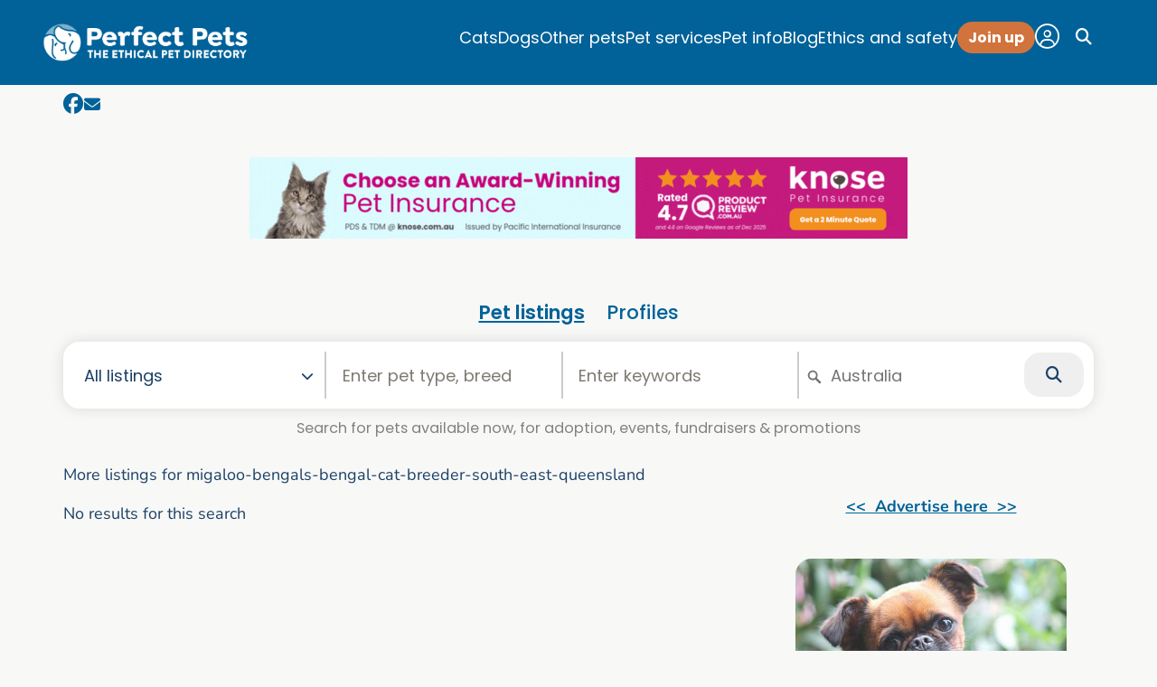

--- FILE ---
content_type: text/html; charset=UTF-8
request_url: https://perfectpets.com.au/search/type/listings/profile/2636_migaloo-bengals-bengal-cat-breeder-south-east-queensland
body_size: 28224
content:
<!DOCTYPE html>
<html lang="en">
<head>
	<meta http-equiv="x-ua-compatible" content="ie=edge">
	<meta charset="UTF-8" />
	<meta name="viewport" content="width=device-width, initial-scale=1">
	

	<!-- <meta name="language" content="en" /> -->
	<!-- Force latest IE rendering engine or ChromeFrame if installed -->
	<!--[if IE]>
	<meta http-equiv="X-UA-Compatible" content="IE=edge,chrome=1">
	<![endif]-->
	<meta name="referrer" content="unsafe-url">
	<!-- pinterest -->
	<meta name="p:domain_verify" content="08ba7d6540ed229624d1995838eb28e1"/>
	
	<!-- favicon -->
	<link rel="apple-touch-icon" sizes="180x180" href="/images/favicons/apple-touch-180x180.png">
	<link rel="icon" type="image/png" sizes="32x32" href="/images/favicons/favicon-32x32.png">
	<link rel="icon" type="image/png" sizes="16x16" href="/images/favicons/favicon-16x16.png">
	<link rel="manifest" href="/images/favicons/site.webmanifest.json">
	
	<meta property="og:image" content="https://perfectpets.com.au/images/images/Perfect_Pets_Aust.jpg" />
<meta property="og:image:secure_url" content="https://perfectpets.com.au/images/images/Perfect_Pets_Aust.jpg" />
<meta property="twitter:image" content="https://perfectpets.com.au/images/images/Perfect_Pets_Aust.jpg" />
<meta property="og:image:width" content="1200" />
<meta property="og:image:height" content="630" />
<meta name="robots" content="index, follow, max-snippet:-1, max-video-preview:-1, max-image-preview:large" />
<meta property="og:url" content="https://perfectpets.com.au/sl" />
<meta name="page-type" content="srp" />
<meta name="viewport" content="width=device-width, initial-scale=1.0" />
<meta name="description" content="Connect with verified breeders and rescues - Australia. Trusted by 12 Million Aussie Pet Lovers." />
<meta property="og:description" content="Connect with verified breeders and rescues - Australia. Trusted by 12 Million Aussie Pet Lovers." />
<meta property="twitter:description" content="Connect with verified breeders and rescues - Australia. Trusted by 12 Million Aussie Pet Lovers." />
<meta property="og:type" content="website" />
<meta property="fb:app_id" content="1057837067605501" />
<meta property="og:locale" content="en_AU" />
<meta property="og:site_name" content="Perfect Pets" />
<meta property="google-site-verification" content="70fsOMm_03W9bn3wUXBzCo6XL7d5XpRt7i_wlMd46hI" />
<meta name="p:domain_verify" content="08ba7d6540ed229624d1995838eb28e1" />
<meta property="twitter:card" content="summary_large_image" />
<meta property="og:title" content="Find Pets for Sale &amp; Adoption in Australia  Perfect Pets for migaloo-bengals-bengal-cat-breeder-south-east-queensland" />
<meta property="twitter:title" content="Find Pets for Sale &amp; Adoption in Australia  Perfect Pets for migaloo-bengals-bengal-cat-breeder-south-east-queensland" />
<link rel="canonical" href="https://perfectpets.com.au/sl" />
<link rel="stylesheet" type="text/css" href="/assets/2f508239/pager.css" />
<script type="text/javascript" src="https://cdn.jsdelivr.net/npm/jquery@1.11.0/dist/jquery.min.js"></script>
<script type="text/javascript" src="/assets/7f0e9d7a/jquery.ba-bbq.min.js"></script>
<script type="application/ld+json">
/*<![CDATA[*/
{"@context":"https://schema.org", "@graph":[{"@type":"SearchResultsPage", "@id":"https://perfectpets.com.au/sl/#searchresults",
			"description":"Connect with verified breeders and rescues - Australia. Trusted by 12 Million Aussie Pet Lovers.",
			"name":"Find Pets for Sale & Adoption in Australia  Perfect Pets for migaloo-bengals-bengal-cat-breeder-south-east-queensland",
			"isPartOf": { "@id": "https://perfectpets.com.au/#website" }
			}, {"@type":"Organization","@id":"https://perfectpets.com.au/#organisation", 
		 "name": "Perfect Pets Australia",
    	 "alternateName": "Perfect Pets",
		 "url":"https://perfectpets.com.au",
		 "logo":{"@type":"ImageObject", "url":"https://perfectpets.com.au/images/logo/logo_white.png", "width":600, "height":144},
		 "sameAs":["https://www.facebook.com/perfectpetsau","https://au.pinterest.com/yourperfectpet/","https://www.instagram.com/perfectpetsau/"], 
		 "address":{"@type":"PostalAddress", "addressCountry":"AU","addressRegion":"Australian Capital Territory","postalCode":"2600","streetAddress":"20 Eggleston Crescent, ACT 2606 Australia"},
		 "contactPoint":[{"@type":"ContactPoint", "contactType":"customer support", "email":"info@perfectpets.com.au", "availableLanguage":["en"]}],
		 "description": "Australia's ethical pet directory connecting pet lovers with verified breeders, rescues and pet services. Over 13 million visitors since 2013. Two-layer verification process with In-Depth Ethical Audit.",
		 "slogan": "Australia's Ethical Pet Directory",
		 "knowsAbout": ["Animal Welfare", "Ethical Breeding", "Pet Adoption", "Veterinary Care", "Breeder Verification", "Pet Scam Prevention"],
		 "areaServed": {
			"@type": "Country",
			"name": "Australia"
		 },
		 "foundingDate": "2013"
		},{"@type":"WebSite", "@id":"https://perfectpets.com.au/#website", "url":"https://perfectpets.com.au", "description": "Perfect Pets connects you with responsible breeders, rescues and trusted pet services. Supporting Australian pet lovers since 2013 with transparency, trust, and welfare-focused guidance. Find your perfect pet today!", "name":"Perfect Pets Australia", "publisher":{ "@id":"https://perfectpets.com.au/#organisation" },
		"inLanguage": "en-AU",
		"hasPart": {
			"@type": "SiteNavigationElement", "@id":"https://perfectpets.com.au/#sitenavigation", "name":"Primary navigation", "url":"https://perfectpets.com.au",
			"about": [
				{ "@type": "WebPage", "name": "Pet scam alerts", "url": "https://perfectpets.com.au/pet-scam-alert" },
				{ "@type": "SearchResultsPage", "name": "Registered cat breeders", "url": "https://perfectpets.com.au/ss/st/cat+breeders+australia" },
				{ "@type": "SearchResultsPage", "name": "Registered dog breeders", "url": "https://perfectpets.com.au/ss/st/dog+breeder+australia" },
				{ "@type": "CollectionPage", "name": "Blog", "url": "https://perfectpets.com.au/best-pet-blog" },
				{ "@type": "WebPage", "name": "Find a responsible breeder", "url": "https://perfectpets.com.au/content/find-a-responsible-breeder" },
				{ "@type": "WebPage", "name": "Our verification process", "url": "https://perfectpets.com.au/content/breeder-verification" }
			]
		},
		"potentialAction": {
			"@type": "SearchAction",
			"target": "https://perfectpets.com.au/ss"
		}}]}
/*]]>*/
</script>
<title>Find Pets for Sale &amp; Adoption in Australia  Perfect Pets for migaloo-bengals-bengal-cat-breeder-south-east-queensland</title>
	
	<!-- blueprint CSS framework -->
		<!-- <script async fetchpriority="high" src="https://cdn.jsdelivr.net/npm/jquery@1.11.0/dist/jquery.min.js"></script>
	<script async fetchpriority="high" src="/js/build/jquery.ba-bbq.min.js"></script> -->
	<!-- preload fonts -->
	<link rel="preconnect" href="https://fonts.google.com" crossorigin>
	<style type="text/css">@font-face {font-family:Livvic;font-style:normal;font-weight:100;src:url(/cf-fonts/s/livvic/5.0.18/latin/100/normal.woff2);unicode-range:U+0000-00FF,U+0131,U+0152-0153,U+02BB-02BC,U+02C6,U+02DA,U+02DC,U+0304,U+0308,U+0329,U+2000-206F,U+2074,U+20AC,U+2122,U+2191,U+2193,U+2212,U+2215,U+FEFF,U+FFFD;font-display:swap;}@font-face {font-family:Livvic;font-style:normal;font-weight:100;src:url(/cf-fonts/s/livvic/5.0.18/vietnamese/100/normal.woff2);unicode-range:U+0102-0103,U+0110-0111,U+0128-0129,U+0168-0169,U+01A0-01A1,U+01AF-01B0,U+0300-0301,U+0303-0304,U+0308-0309,U+0323,U+0329,U+1EA0-1EF9,U+20AB;font-display:swap;}@font-face {font-family:Livvic;font-style:normal;font-weight:100;src:url(/cf-fonts/s/livvic/5.0.18/latin-ext/100/normal.woff2);unicode-range:U+0100-02AF,U+0304,U+0308,U+0329,U+1E00-1E9F,U+1EF2-1EFF,U+2020,U+20A0-20AB,U+20AD-20CF,U+2113,U+2C60-2C7F,U+A720-A7FF;font-display:swap;}@font-face {font-family:Livvic;font-style:normal;font-weight:200;src:url(/cf-fonts/s/livvic/5.0.18/latin-ext/200/normal.woff2);unicode-range:U+0100-02AF,U+0304,U+0308,U+0329,U+1E00-1E9F,U+1EF2-1EFF,U+2020,U+20A0-20AB,U+20AD-20CF,U+2113,U+2C60-2C7F,U+A720-A7FF;font-display:swap;}@font-face {font-family:Livvic;font-style:normal;font-weight:200;src:url(/cf-fonts/s/livvic/5.0.18/latin/200/normal.woff2);unicode-range:U+0000-00FF,U+0131,U+0152-0153,U+02BB-02BC,U+02C6,U+02DA,U+02DC,U+0304,U+0308,U+0329,U+2000-206F,U+2074,U+20AC,U+2122,U+2191,U+2193,U+2212,U+2215,U+FEFF,U+FFFD;font-display:swap;}@font-face {font-family:Livvic;font-style:normal;font-weight:200;src:url(/cf-fonts/s/livvic/5.0.18/vietnamese/200/normal.woff2);unicode-range:U+0102-0103,U+0110-0111,U+0128-0129,U+0168-0169,U+01A0-01A1,U+01AF-01B0,U+0300-0301,U+0303-0304,U+0308-0309,U+0323,U+0329,U+1EA0-1EF9,U+20AB;font-display:swap;}@font-face {font-family:Livvic;font-style:normal;font-weight:300;src:url(/cf-fonts/s/livvic/5.0.18/vietnamese/300/normal.woff2);unicode-range:U+0102-0103,U+0110-0111,U+0128-0129,U+0168-0169,U+01A0-01A1,U+01AF-01B0,U+0300-0301,U+0303-0304,U+0308-0309,U+0323,U+0329,U+1EA0-1EF9,U+20AB;font-display:swap;}@font-face {font-family:Livvic;font-style:normal;font-weight:300;src:url(/cf-fonts/s/livvic/5.0.18/latin-ext/300/normal.woff2);unicode-range:U+0100-02AF,U+0304,U+0308,U+0329,U+1E00-1E9F,U+1EF2-1EFF,U+2020,U+20A0-20AB,U+20AD-20CF,U+2113,U+2C60-2C7F,U+A720-A7FF;font-display:swap;}@font-face {font-family:Livvic;font-style:normal;font-weight:300;src:url(/cf-fonts/s/livvic/5.0.18/latin/300/normal.woff2);unicode-range:U+0000-00FF,U+0131,U+0152-0153,U+02BB-02BC,U+02C6,U+02DA,U+02DC,U+0304,U+0308,U+0329,U+2000-206F,U+2074,U+20AC,U+2122,U+2191,U+2193,U+2212,U+2215,U+FEFF,U+FFFD;font-display:swap;}@font-face {font-family:Livvic;font-style:normal;font-weight:400;src:url(/cf-fonts/s/livvic/5.0.18/vietnamese/400/normal.woff2);unicode-range:U+0102-0103,U+0110-0111,U+0128-0129,U+0168-0169,U+01A0-01A1,U+01AF-01B0,U+0300-0301,U+0303-0304,U+0308-0309,U+0323,U+0329,U+1EA0-1EF9,U+20AB;font-display:swap;}@font-face {font-family:Livvic;font-style:normal;font-weight:400;src:url(/cf-fonts/s/livvic/5.0.18/latin/400/normal.woff2);unicode-range:U+0000-00FF,U+0131,U+0152-0153,U+02BB-02BC,U+02C6,U+02DA,U+02DC,U+0304,U+0308,U+0329,U+2000-206F,U+2074,U+20AC,U+2122,U+2191,U+2193,U+2212,U+2215,U+FEFF,U+FFFD;font-display:swap;}@font-face {font-family:Livvic;font-style:normal;font-weight:400;src:url(/cf-fonts/s/livvic/5.0.18/latin-ext/400/normal.woff2);unicode-range:U+0100-02AF,U+0304,U+0308,U+0329,U+1E00-1E9F,U+1EF2-1EFF,U+2020,U+20A0-20AB,U+20AD-20CF,U+2113,U+2C60-2C7F,U+A720-A7FF;font-display:swap;}@font-face {font-family:Livvic;font-style:normal;font-weight:500;src:url(/cf-fonts/s/livvic/5.0.18/latin/500/normal.woff2);unicode-range:U+0000-00FF,U+0131,U+0152-0153,U+02BB-02BC,U+02C6,U+02DA,U+02DC,U+0304,U+0308,U+0329,U+2000-206F,U+2074,U+20AC,U+2122,U+2191,U+2193,U+2212,U+2215,U+FEFF,U+FFFD;font-display:swap;}@font-face {font-family:Livvic;font-style:normal;font-weight:500;src:url(/cf-fonts/s/livvic/5.0.18/latin-ext/500/normal.woff2);unicode-range:U+0100-02AF,U+0304,U+0308,U+0329,U+1E00-1E9F,U+1EF2-1EFF,U+2020,U+20A0-20AB,U+20AD-20CF,U+2113,U+2C60-2C7F,U+A720-A7FF;font-display:swap;}@font-face {font-family:Livvic;font-style:normal;font-weight:500;src:url(/cf-fonts/s/livvic/5.0.18/vietnamese/500/normal.woff2);unicode-range:U+0102-0103,U+0110-0111,U+0128-0129,U+0168-0169,U+01A0-01A1,U+01AF-01B0,U+0300-0301,U+0303-0304,U+0308-0309,U+0323,U+0329,U+1EA0-1EF9,U+20AB;font-display:swap;}@font-face {font-family:Livvic;font-style:normal;font-weight:600;src:url(/cf-fonts/s/livvic/5.0.18/vietnamese/600/normal.woff2);unicode-range:U+0102-0103,U+0110-0111,U+0128-0129,U+0168-0169,U+01A0-01A1,U+01AF-01B0,U+0300-0301,U+0303-0304,U+0308-0309,U+0323,U+0329,U+1EA0-1EF9,U+20AB;font-display:swap;}@font-face {font-family:Livvic;font-style:normal;font-weight:600;src:url(/cf-fonts/s/livvic/5.0.18/latin/600/normal.woff2);unicode-range:U+0000-00FF,U+0131,U+0152-0153,U+02BB-02BC,U+02C6,U+02DA,U+02DC,U+0304,U+0308,U+0329,U+2000-206F,U+2074,U+20AC,U+2122,U+2191,U+2193,U+2212,U+2215,U+FEFF,U+FFFD;font-display:swap;}@font-face {font-family:Livvic;font-style:normal;font-weight:600;src:url(/cf-fonts/s/livvic/5.0.18/latin-ext/600/normal.woff2);unicode-range:U+0100-02AF,U+0304,U+0308,U+0329,U+1E00-1E9F,U+1EF2-1EFF,U+2020,U+20A0-20AB,U+20AD-20CF,U+2113,U+2C60-2C7F,U+A720-A7FF;font-display:swap;}@font-face {font-family:Livvic;font-style:normal;font-weight:700;src:url(/cf-fonts/s/livvic/5.0.18/latin/700/normal.woff2);unicode-range:U+0000-00FF,U+0131,U+0152-0153,U+02BB-02BC,U+02C6,U+02DA,U+02DC,U+0304,U+0308,U+0329,U+2000-206F,U+2074,U+20AC,U+2122,U+2191,U+2193,U+2212,U+2215,U+FEFF,U+FFFD;font-display:swap;}@font-face {font-family:Livvic;font-style:normal;font-weight:700;src:url(/cf-fonts/s/livvic/5.0.18/latin-ext/700/normal.woff2);unicode-range:U+0100-02AF,U+0304,U+0308,U+0329,U+1E00-1E9F,U+1EF2-1EFF,U+2020,U+20A0-20AB,U+20AD-20CF,U+2113,U+2C60-2C7F,U+A720-A7FF;font-display:swap;}@font-face {font-family:Livvic;font-style:normal;font-weight:700;src:url(/cf-fonts/s/livvic/5.0.18/vietnamese/700/normal.woff2);unicode-range:U+0102-0103,U+0110-0111,U+0128-0129,U+0168-0169,U+01A0-01A1,U+01AF-01B0,U+0300-0301,U+0303-0304,U+0308-0309,U+0323,U+0329,U+1EA0-1EF9,U+20AB;font-display:swap;}@font-face {font-family:Livvic;font-style:normal;font-weight:900;src:url(/cf-fonts/s/livvic/5.0.18/latin/900/normal.woff2);unicode-range:U+0000-00FF,U+0131,U+0152-0153,U+02BB-02BC,U+02C6,U+02DA,U+02DC,U+0304,U+0308,U+0329,U+2000-206F,U+2074,U+20AC,U+2122,U+2191,U+2193,U+2212,U+2215,U+FEFF,U+FFFD;font-display:swap;}@font-face {font-family:Livvic;font-style:normal;font-weight:900;src:url(/cf-fonts/s/livvic/5.0.18/vietnamese/900/normal.woff2);unicode-range:U+0102-0103,U+0110-0111,U+0128-0129,U+0168-0169,U+01A0-01A1,U+01AF-01B0,U+0300-0301,U+0303-0304,U+0308-0309,U+0323,U+0329,U+1EA0-1EF9,U+20AB;font-display:swap;}@font-face {font-family:Livvic;font-style:normal;font-weight:900;src:url(/cf-fonts/s/livvic/5.0.18/latin-ext/900/normal.woff2);unicode-range:U+0100-02AF,U+0304,U+0308,U+0329,U+1E00-1E9F,U+1EF2-1EFF,U+2020,U+20A0-20AB,U+20AD-20CF,U+2113,U+2C60-2C7F,U+A720-A7FF;font-display:swap;}@font-face {font-family:Livvic;font-style:italic;font-weight:100;src:url(/cf-fonts/s/livvic/5.0.18/vietnamese/100/italic.woff2);unicode-range:U+0102-0103,U+0110-0111,U+0128-0129,U+0168-0169,U+01A0-01A1,U+01AF-01B0,U+0300-0301,U+0303-0304,U+0308-0309,U+0323,U+0329,U+1EA0-1EF9,U+20AB;font-display:swap;}@font-face {font-family:Livvic;font-style:italic;font-weight:100;src:url(/cf-fonts/s/livvic/5.0.18/latin/100/italic.woff2);unicode-range:U+0000-00FF,U+0131,U+0152-0153,U+02BB-02BC,U+02C6,U+02DA,U+02DC,U+0304,U+0308,U+0329,U+2000-206F,U+2074,U+20AC,U+2122,U+2191,U+2193,U+2212,U+2215,U+FEFF,U+FFFD;font-display:swap;}@font-face {font-family:Livvic;font-style:italic;font-weight:100;src:url(/cf-fonts/s/livvic/5.0.18/latin-ext/100/italic.woff2);unicode-range:U+0100-02AF,U+0304,U+0308,U+0329,U+1E00-1E9F,U+1EF2-1EFF,U+2020,U+20A0-20AB,U+20AD-20CF,U+2113,U+2C60-2C7F,U+A720-A7FF;font-display:swap;}@font-face {font-family:Livvic;font-style:italic;font-weight:200;src:url(/cf-fonts/s/livvic/5.0.18/latin-ext/200/italic.woff2);unicode-range:U+0100-02AF,U+0304,U+0308,U+0329,U+1E00-1E9F,U+1EF2-1EFF,U+2020,U+20A0-20AB,U+20AD-20CF,U+2113,U+2C60-2C7F,U+A720-A7FF;font-display:swap;}@font-face {font-family:Livvic;font-style:italic;font-weight:200;src:url(/cf-fonts/s/livvic/5.0.18/latin/200/italic.woff2);unicode-range:U+0000-00FF,U+0131,U+0152-0153,U+02BB-02BC,U+02C6,U+02DA,U+02DC,U+0304,U+0308,U+0329,U+2000-206F,U+2074,U+20AC,U+2122,U+2191,U+2193,U+2212,U+2215,U+FEFF,U+FFFD;font-display:swap;}@font-face {font-family:Livvic;font-style:italic;font-weight:200;src:url(/cf-fonts/s/livvic/5.0.18/vietnamese/200/italic.woff2);unicode-range:U+0102-0103,U+0110-0111,U+0128-0129,U+0168-0169,U+01A0-01A1,U+01AF-01B0,U+0300-0301,U+0303-0304,U+0308-0309,U+0323,U+0329,U+1EA0-1EF9,U+20AB;font-display:swap;}@font-face {font-family:Livvic;font-style:italic;font-weight:300;src:url(/cf-fonts/s/livvic/5.0.18/latin/300/italic.woff2);unicode-range:U+0000-00FF,U+0131,U+0152-0153,U+02BB-02BC,U+02C6,U+02DA,U+02DC,U+0304,U+0308,U+0329,U+2000-206F,U+2074,U+20AC,U+2122,U+2191,U+2193,U+2212,U+2215,U+FEFF,U+FFFD;font-display:swap;}@font-face {font-family:Livvic;font-style:italic;font-weight:300;src:url(/cf-fonts/s/livvic/5.0.18/latin-ext/300/italic.woff2);unicode-range:U+0100-02AF,U+0304,U+0308,U+0329,U+1E00-1E9F,U+1EF2-1EFF,U+2020,U+20A0-20AB,U+20AD-20CF,U+2113,U+2C60-2C7F,U+A720-A7FF;font-display:swap;}@font-face {font-family:Livvic;font-style:italic;font-weight:300;src:url(/cf-fonts/s/livvic/5.0.18/vietnamese/300/italic.woff2);unicode-range:U+0102-0103,U+0110-0111,U+0128-0129,U+0168-0169,U+01A0-01A1,U+01AF-01B0,U+0300-0301,U+0303-0304,U+0308-0309,U+0323,U+0329,U+1EA0-1EF9,U+20AB;font-display:swap;}@font-face {font-family:Livvic;font-style:italic;font-weight:400;src:url(/cf-fonts/s/livvic/5.0.18/latin-ext/400/italic.woff2);unicode-range:U+0100-02AF,U+0304,U+0308,U+0329,U+1E00-1E9F,U+1EF2-1EFF,U+2020,U+20A0-20AB,U+20AD-20CF,U+2113,U+2C60-2C7F,U+A720-A7FF;font-display:swap;}@font-face {font-family:Livvic;font-style:italic;font-weight:400;src:url(/cf-fonts/s/livvic/5.0.18/latin/400/italic.woff2);unicode-range:U+0000-00FF,U+0131,U+0152-0153,U+02BB-02BC,U+02C6,U+02DA,U+02DC,U+0304,U+0308,U+0329,U+2000-206F,U+2074,U+20AC,U+2122,U+2191,U+2193,U+2212,U+2215,U+FEFF,U+FFFD;font-display:swap;}@font-face {font-family:Livvic;font-style:italic;font-weight:400;src:url(/cf-fonts/s/livvic/5.0.18/vietnamese/400/italic.woff2);unicode-range:U+0102-0103,U+0110-0111,U+0128-0129,U+0168-0169,U+01A0-01A1,U+01AF-01B0,U+0300-0301,U+0303-0304,U+0308-0309,U+0323,U+0329,U+1EA0-1EF9,U+20AB;font-display:swap;}@font-face {font-family:Livvic;font-style:italic;font-weight:500;src:url(/cf-fonts/s/livvic/5.0.18/vietnamese/500/italic.woff2);unicode-range:U+0102-0103,U+0110-0111,U+0128-0129,U+0168-0169,U+01A0-01A1,U+01AF-01B0,U+0300-0301,U+0303-0304,U+0308-0309,U+0323,U+0329,U+1EA0-1EF9,U+20AB;font-display:swap;}@font-face {font-family:Livvic;font-style:italic;font-weight:500;src:url(/cf-fonts/s/livvic/5.0.18/latin-ext/500/italic.woff2);unicode-range:U+0100-02AF,U+0304,U+0308,U+0329,U+1E00-1E9F,U+1EF2-1EFF,U+2020,U+20A0-20AB,U+20AD-20CF,U+2113,U+2C60-2C7F,U+A720-A7FF;font-display:swap;}@font-face {font-family:Livvic;font-style:italic;font-weight:500;src:url(/cf-fonts/s/livvic/5.0.18/latin/500/italic.woff2);unicode-range:U+0000-00FF,U+0131,U+0152-0153,U+02BB-02BC,U+02C6,U+02DA,U+02DC,U+0304,U+0308,U+0329,U+2000-206F,U+2074,U+20AC,U+2122,U+2191,U+2193,U+2212,U+2215,U+FEFF,U+FFFD;font-display:swap;}@font-face {font-family:Livvic;font-style:italic;font-weight:600;src:url(/cf-fonts/s/livvic/5.0.18/latin/600/italic.woff2);unicode-range:U+0000-00FF,U+0131,U+0152-0153,U+02BB-02BC,U+02C6,U+02DA,U+02DC,U+0304,U+0308,U+0329,U+2000-206F,U+2074,U+20AC,U+2122,U+2191,U+2193,U+2212,U+2215,U+FEFF,U+FFFD;font-display:swap;}@font-face {font-family:Livvic;font-style:italic;font-weight:600;src:url(/cf-fonts/s/livvic/5.0.18/vietnamese/600/italic.woff2);unicode-range:U+0102-0103,U+0110-0111,U+0128-0129,U+0168-0169,U+01A0-01A1,U+01AF-01B0,U+0300-0301,U+0303-0304,U+0308-0309,U+0323,U+0329,U+1EA0-1EF9,U+20AB;font-display:swap;}@font-face {font-family:Livvic;font-style:italic;font-weight:600;src:url(/cf-fonts/s/livvic/5.0.18/latin-ext/600/italic.woff2);unicode-range:U+0100-02AF,U+0304,U+0308,U+0329,U+1E00-1E9F,U+1EF2-1EFF,U+2020,U+20A0-20AB,U+20AD-20CF,U+2113,U+2C60-2C7F,U+A720-A7FF;font-display:swap;}@font-face {font-family:Livvic;font-style:italic;font-weight:700;src:url(/cf-fonts/s/livvic/5.0.18/latin-ext/700/italic.woff2);unicode-range:U+0100-02AF,U+0304,U+0308,U+0329,U+1E00-1E9F,U+1EF2-1EFF,U+2020,U+20A0-20AB,U+20AD-20CF,U+2113,U+2C60-2C7F,U+A720-A7FF;font-display:swap;}@font-face {font-family:Livvic;font-style:italic;font-weight:700;src:url(/cf-fonts/s/livvic/5.0.18/vietnamese/700/italic.woff2);unicode-range:U+0102-0103,U+0110-0111,U+0128-0129,U+0168-0169,U+01A0-01A1,U+01AF-01B0,U+0300-0301,U+0303-0304,U+0308-0309,U+0323,U+0329,U+1EA0-1EF9,U+20AB;font-display:swap;}@font-face {font-family:Livvic;font-style:italic;font-weight:700;src:url(/cf-fonts/s/livvic/5.0.18/latin/700/italic.woff2);unicode-range:U+0000-00FF,U+0131,U+0152-0153,U+02BB-02BC,U+02C6,U+02DA,U+02DC,U+0304,U+0308,U+0329,U+2000-206F,U+2074,U+20AC,U+2122,U+2191,U+2193,U+2212,U+2215,U+FEFF,U+FFFD;font-display:swap;}@font-face {font-family:Livvic;font-style:italic;font-weight:900;src:url(/cf-fonts/s/livvic/5.0.18/vietnamese/900/italic.woff2);unicode-range:U+0102-0103,U+0110-0111,U+0128-0129,U+0168-0169,U+01A0-01A1,U+01AF-01B0,U+0300-0301,U+0303-0304,U+0308-0309,U+0323,U+0329,U+1EA0-1EF9,U+20AB;font-display:swap;}@font-face {font-family:Livvic;font-style:italic;font-weight:900;src:url(/cf-fonts/s/livvic/5.0.18/latin/900/italic.woff2);unicode-range:U+0000-00FF,U+0131,U+0152-0153,U+02BB-02BC,U+02C6,U+02DA,U+02DC,U+0304,U+0308,U+0329,U+2000-206F,U+2074,U+20AC,U+2122,U+2191,U+2193,U+2212,U+2215,U+FEFF,U+FFFD;font-display:swap;}@font-face {font-family:Livvic;font-style:italic;font-weight:900;src:url(/cf-fonts/s/livvic/5.0.18/latin-ext/900/italic.woff2);unicode-range:U+0100-02AF,U+0304,U+0308,U+0329,U+1E00-1E9F,U+1EF2-1EFF,U+2020,U+20A0-20AB,U+20AD-20CF,U+2113,U+2C60-2C7F,U+A720-A7FF;font-display:swap;}@font-face {font-family:Solway;font-style:normal;font-weight:300;src:url(/cf-fonts/s/solway/5.0.11/latin/300/normal.woff2);unicode-range:U+0000-00FF,U+0131,U+0152-0153,U+02BB-02BC,U+02C6,U+02DA,U+02DC,U+0304,U+0308,U+0329,U+2000-206F,U+2074,U+20AC,U+2122,U+2191,U+2193,U+2212,U+2215,U+FEFF,U+FFFD;font-display:swap;}@font-face {font-family:Solway;font-style:normal;font-weight:400;src:url(/cf-fonts/s/solway/5.0.11/latin/400/normal.woff2);unicode-range:U+0000-00FF,U+0131,U+0152-0153,U+02BB-02BC,U+02C6,U+02DA,U+02DC,U+0304,U+0308,U+0329,U+2000-206F,U+2074,U+20AC,U+2122,U+2191,U+2193,U+2212,U+2215,U+FEFF,U+FFFD;font-display:swap;}@font-face {font-family:Solway;font-style:normal;font-weight:500;src:url(/cf-fonts/s/solway/5.0.11/latin/500/normal.woff2);unicode-range:U+0000-00FF,U+0131,U+0152-0153,U+02BB-02BC,U+02C6,U+02DA,U+02DC,U+0304,U+0308,U+0329,U+2000-206F,U+2074,U+20AC,U+2122,U+2191,U+2193,U+2212,U+2215,U+FEFF,U+FFFD;font-display:swap;}@font-face {font-family:Solway;font-style:normal;font-weight:700;src:url(/cf-fonts/s/solway/5.0.11/latin/700/normal.woff2);unicode-range:U+0000-00FF,U+0131,U+0152-0153,U+02BB-02BC,U+02C6,U+02DA,U+02DC,U+0304,U+0308,U+0329,U+2000-206F,U+2074,U+20AC,U+2122,U+2191,U+2193,U+2212,U+2215,U+FEFF,U+FFFD;font-display:swap;}@font-face {font-family:Solway;font-style:normal;font-weight:800;src:url(/cf-fonts/s/solway/5.0.11/latin/800/normal.woff2);unicode-range:U+0000-00FF,U+0131,U+0152-0153,U+02BB-02BC,U+02C6,U+02DA,U+02DC,U+0304,U+0308,U+0329,U+2000-206F,U+2074,U+20AC,U+2122,U+2191,U+2193,U+2212,U+2215,U+FEFF,U+FFFD;font-display:swap;}@font-face {font-family:Montserrat;font-style:normal;font-weight:100;src:url(/cf-fonts/v/montserrat/5.0.16/cyrillic-ext/wght/normal.woff2);unicode-range:U+0460-052F,U+1C80-1C88,U+20B4,U+2DE0-2DFF,U+A640-A69F,U+FE2E-FE2F;font-display:swap;}@font-face {font-family:Montserrat;font-style:normal;font-weight:100;src:url(/cf-fonts/v/montserrat/5.0.16/vietnamese/wght/normal.woff2);unicode-range:U+0102-0103,U+0110-0111,U+0128-0129,U+0168-0169,U+01A0-01A1,U+01AF-01B0,U+0300-0301,U+0303-0304,U+0308-0309,U+0323,U+0329,U+1EA0-1EF9,U+20AB;font-display:swap;}@font-face {font-family:Montserrat;font-style:normal;font-weight:100;src:url(/cf-fonts/v/montserrat/5.0.16/cyrillic/wght/normal.woff2);unicode-range:U+0301,U+0400-045F,U+0490-0491,U+04B0-04B1,U+2116;font-display:swap;}@font-face {font-family:Montserrat;font-style:normal;font-weight:100;src:url(/cf-fonts/v/montserrat/5.0.16/latin/wght/normal.woff2);unicode-range:U+0000-00FF,U+0131,U+0152-0153,U+02BB-02BC,U+02C6,U+02DA,U+02DC,U+0304,U+0308,U+0329,U+2000-206F,U+2074,U+20AC,U+2122,U+2191,U+2193,U+2212,U+2215,U+FEFF,U+FFFD;font-display:swap;}@font-face {font-family:Montserrat;font-style:normal;font-weight:100;src:url(/cf-fonts/v/montserrat/5.0.16/latin-ext/wght/normal.woff2);unicode-range:U+0100-02AF,U+0304,U+0308,U+0329,U+1E00-1E9F,U+1EF2-1EFF,U+2020,U+20A0-20AB,U+20AD-20CF,U+2113,U+2C60-2C7F,U+A720-A7FF;font-display:swap;}@font-face {font-family:Montserrat;font-style:normal;font-weight:200;src:url(/cf-fonts/v/montserrat/5.0.16/latin-ext/wght/normal.woff2);unicode-range:U+0100-02AF,U+0304,U+0308,U+0329,U+1E00-1E9F,U+1EF2-1EFF,U+2020,U+20A0-20AB,U+20AD-20CF,U+2113,U+2C60-2C7F,U+A720-A7FF;font-display:swap;}@font-face {font-family:Montserrat;font-style:normal;font-weight:200;src:url(/cf-fonts/v/montserrat/5.0.16/vietnamese/wght/normal.woff2);unicode-range:U+0102-0103,U+0110-0111,U+0128-0129,U+0168-0169,U+01A0-01A1,U+01AF-01B0,U+0300-0301,U+0303-0304,U+0308-0309,U+0323,U+0329,U+1EA0-1EF9,U+20AB;font-display:swap;}@font-face {font-family:Montserrat;font-style:normal;font-weight:200;src:url(/cf-fonts/v/montserrat/5.0.16/cyrillic-ext/wght/normal.woff2);unicode-range:U+0460-052F,U+1C80-1C88,U+20B4,U+2DE0-2DFF,U+A640-A69F,U+FE2E-FE2F;font-display:swap;}@font-face {font-family:Montserrat;font-style:normal;font-weight:200;src:url(/cf-fonts/v/montserrat/5.0.16/cyrillic/wght/normal.woff2);unicode-range:U+0301,U+0400-045F,U+0490-0491,U+04B0-04B1,U+2116;font-display:swap;}@font-face {font-family:Montserrat;font-style:normal;font-weight:200;src:url(/cf-fonts/v/montserrat/5.0.16/latin/wght/normal.woff2);unicode-range:U+0000-00FF,U+0131,U+0152-0153,U+02BB-02BC,U+02C6,U+02DA,U+02DC,U+0304,U+0308,U+0329,U+2000-206F,U+2074,U+20AC,U+2122,U+2191,U+2193,U+2212,U+2215,U+FEFF,U+FFFD;font-display:swap;}@font-face {font-family:Montserrat;font-style:normal;font-weight:300;src:url(/cf-fonts/v/montserrat/5.0.16/latin-ext/wght/normal.woff2);unicode-range:U+0100-02AF,U+0304,U+0308,U+0329,U+1E00-1E9F,U+1EF2-1EFF,U+2020,U+20A0-20AB,U+20AD-20CF,U+2113,U+2C60-2C7F,U+A720-A7FF;font-display:swap;}@font-face {font-family:Montserrat;font-style:normal;font-weight:300;src:url(/cf-fonts/v/montserrat/5.0.16/cyrillic-ext/wght/normal.woff2);unicode-range:U+0460-052F,U+1C80-1C88,U+20B4,U+2DE0-2DFF,U+A640-A69F,U+FE2E-FE2F;font-display:swap;}@font-face {font-family:Montserrat;font-style:normal;font-weight:300;src:url(/cf-fonts/v/montserrat/5.0.16/cyrillic/wght/normal.woff2);unicode-range:U+0301,U+0400-045F,U+0490-0491,U+04B0-04B1,U+2116;font-display:swap;}@font-face {font-family:Montserrat;font-style:normal;font-weight:300;src:url(/cf-fonts/v/montserrat/5.0.16/latin/wght/normal.woff2);unicode-range:U+0000-00FF,U+0131,U+0152-0153,U+02BB-02BC,U+02C6,U+02DA,U+02DC,U+0304,U+0308,U+0329,U+2000-206F,U+2074,U+20AC,U+2122,U+2191,U+2193,U+2212,U+2215,U+FEFF,U+FFFD;font-display:swap;}@font-face {font-family:Montserrat;font-style:normal;font-weight:300;src:url(/cf-fonts/v/montserrat/5.0.16/vietnamese/wght/normal.woff2);unicode-range:U+0102-0103,U+0110-0111,U+0128-0129,U+0168-0169,U+01A0-01A1,U+01AF-01B0,U+0300-0301,U+0303-0304,U+0308-0309,U+0323,U+0329,U+1EA0-1EF9,U+20AB;font-display:swap;}@font-face {font-family:Montserrat;font-style:normal;font-weight:400;src:url(/cf-fonts/v/montserrat/5.0.16/latin/wght/normal.woff2);unicode-range:U+0000-00FF,U+0131,U+0152-0153,U+02BB-02BC,U+02C6,U+02DA,U+02DC,U+0304,U+0308,U+0329,U+2000-206F,U+2074,U+20AC,U+2122,U+2191,U+2193,U+2212,U+2215,U+FEFF,U+FFFD;font-display:swap;}@font-face {font-family:Montserrat;font-style:normal;font-weight:400;src:url(/cf-fonts/v/montserrat/5.0.16/latin-ext/wght/normal.woff2);unicode-range:U+0100-02AF,U+0304,U+0308,U+0329,U+1E00-1E9F,U+1EF2-1EFF,U+2020,U+20A0-20AB,U+20AD-20CF,U+2113,U+2C60-2C7F,U+A720-A7FF;font-display:swap;}@font-face {font-family:Montserrat;font-style:normal;font-weight:400;src:url(/cf-fonts/v/montserrat/5.0.16/cyrillic/wght/normal.woff2);unicode-range:U+0301,U+0400-045F,U+0490-0491,U+04B0-04B1,U+2116;font-display:swap;}@font-face {font-family:Montserrat;font-style:normal;font-weight:400;src:url(/cf-fonts/v/montserrat/5.0.16/cyrillic-ext/wght/normal.woff2);unicode-range:U+0460-052F,U+1C80-1C88,U+20B4,U+2DE0-2DFF,U+A640-A69F,U+FE2E-FE2F;font-display:swap;}@font-face {font-family:Montserrat;font-style:normal;font-weight:400;src:url(/cf-fonts/v/montserrat/5.0.16/vietnamese/wght/normal.woff2);unicode-range:U+0102-0103,U+0110-0111,U+0128-0129,U+0168-0169,U+01A0-01A1,U+01AF-01B0,U+0300-0301,U+0303-0304,U+0308-0309,U+0323,U+0329,U+1EA0-1EF9,U+20AB;font-display:swap;}@font-face {font-family:Montserrat;font-style:normal;font-weight:500;src:url(/cf-fonts/v/montserrat/5.0.16/cyrillic-ext/wght/normal.woff2);unicode-range:U+0460-052F,U+1C80-1C88,U+20B4,U+2DE0-2DFF,U+A640-A69F,U+FE2E-FE2F;font-display:swap;}@font-face {font-family:Montserrat;font-style:normal;font-weight:500;src:url(/cf-fonts/v/montserrat/5.0.16/vietnamese/wght/normal.woff2);unicode-range:U+0102-0103,U+0110-0111,U+0128-0129,U+0168-0169,U+01A0-01A1,U+01AF-01B0,U+0300-0301,U+0303-0304,U+0308-0309,U+0323,U+0329,U+1EA0-1EF9,U+20AB;font-display:swap;}@font-face {font-family:Montserrat;font-style:normal;font-weight:500;src:url(/cf-fonts/v/montserrat/5.0.16/latin/wght/normal.woff2);unicode-range:U+0000-00FF,U+0131,U+0152-0153,U+02BB-02BC,U+02C6,U+02DA,U+02DC,U+0304,U+0308,U+0329,U+2000-206F,U+2074,U+20AC,U+2122,U+2191,U+2193,U+2212,U+2215,U+FEFF,U+FFFD;font-display:swap;}@font-face {font-family:Montserrat;font-style:normal;font-weight:500;src:url(/cf-fonts/v/montserrat/5.0.16/latin-ext/wght/normal.woff2);unicode-range:U+0100-02AF,U+0304,U+0308,U+0329,U+1E00-1E9F,U+1EF2-1EFF,U+2020,U+20A0-20AB,U+20AD-20CF,U+2113,U+2C60-2C7F,U+A720-A7FF;font-display:swap;}@font-face {font-family:Montserrat;font-style:normal;font-weight:500;src:url(/cf-fonts/v/montserrat/5.0.16/cyrillic/wght/normal.woff2);unicode-range:U+0301,U+0400-045F,U+0490-0491,U+04B0-04B1,U+2116;font-display:swap;}@font-face {font-family:Montserrat;font-style:normal;font-weight:600;src:url(/cf-fonts/v/montserrat/5.0.16/cyrillic-ext/wght/normal.woff2);unicode-range:U+0460-052F,U+1C80-1C88,U+20B4,U+2DE0-2DFF,U+A640-A69F,U+FE2E-FE2F;font-display:swap;}@font-face {font-family:Montserrat;font-style:normal;font-weight:600;src:url(/cf-fonts/v/montserrat/5.0.16/cyrillic/wght/normal.woff2);unicode-range:U+0301,U+0400-045F,U+0490-0491,U+04B0-04B1,U+2116;font-display:swap;}@font-face {font-family:Montserrat;font-style:normal;font-weight:600;src:url(/cf-fonts/v/montserrat/5.0.16/latin-ext/wght/normal.woff2);unicode-range:U+0100-02AF,U+0304,U+0308,U+0329,U+1E00-1E9F,U+1EF2-1EFF,U+2020,U+20A0-20AB,U+20AD-20CF,U+2113,U+2C60-2C7F,U+A720-A7FF;font-display:swap;}@font-face {font-family:Montserrat;font-style:normal;font-weight:600;src:url(/cf-fonts/v/montserrat/5.0.16/vietnamese/wght/normal.woff2);unicode-range:U+0102-0103,U+0110-0111,U+0128-0129,U+0168-0169,U+01A0-01A1,U+01AF-01B0,U+0300-0301,U+0303-0304,U+0308-0309,U+0323,U+0329,U+1EA0-1EF9,U+20AB;font-display:swap;}@font-face {font-family:Montserrat;font-style:normal;font-weight:600;src:url(/cf-fonts/v/montserrat/5.0.16/latin/wght/normal.woff2);unicode-range:U+0000-00FF,U+0131,U+0152-0153,U+02BB-02BC,U+02C6,U+02DA,U+02DC,U+0304,U+0308,U+0329,U+2000-206F,U+2074,U+20AC,U+2122,U+2191,U+2193,U+2212,U+2215,U+FEFF,U+FFFD;font-display:swap;}@font-face {font-family:Montserrat;font-style:normal;font-weight:700;src:url(/cf-fonts/v/montserrat/5.0.16/latin/wght/normal.woff2);unicode-range:U+0000-00FF,U+0131,U+0152-0153,U+02BB-02BC,U+02C6,U+02DA,U+02DC,U+0304,U+0308,U+0329,U+2000-206F,U+2074,U+20AC,U+2122,U+2191,U+2193,U+2212,U+2215,U+FEFF,U+FFFD;font-display:swap;}@font-face {font-family:Montserrat;font-style:normal;font-weight:700;src:url(/cf-fonts/v/montserrat/5.0.16/cyrillic/wght/normal.woff2);unicode-range:U+0301,U+0400-045F,U+0490-0491,U+04B0-04B1,U+2116;font-display:swap;}@font-face {font-family:Montserrat;font-style:normal;font-weight:700;src:url(/cf-fonts/v/montserrat/5.0.16/cyrillic-ext/wght/normal.woff2);unicode-range:U+0460-052F,U+1C80-1C88,U+20B4,U+2DE0-2DFF,U+A640-A69F,U+FE2E-FE2F;font-display:swap;}@font-face {font-family:Montserrat;font-style:normal;font-weight:700;src:url(/cf-fonts/v/montserrat/5.0.16/vietnamese/wght/normal.woff2);unicode-range:U+0102-0103,U+0110-0111,U+0128-0129,U+0168-0169,U+01A0-01A1,U+01AF-01B0,U+0300-0301,U+0303-0304,U+0308-0309,U+0323,U+0329,U+1EA0-1EF9,U+20AB;font-display:swap;}@font-face {font-family:Montserrat;font-style:normal;font-weight:700;src:url(/cf-fonts/v/montserrat/5.0.16/latin-ext/wght/normal.woff2);unicode-range:U+0100-02AF,U+0304,U+0308,U+0329,U+1E00-1E9F,U+1EF2-1EFF,U+2020,U+20A0-20AB,U+20AD-20CF,U+2113,U+2C60-2C7F,U+A720-A7FF;font-display:swap;}@font-face {font-family:Montserrat;font-style:normal;font-weight:800;src:url(/cf-fonts/v/montserrat/5.0.16/latin-ext/wght/normal.woff2);unicode-range:U+0100-02AF,U+0304,U+0308,U+0329,U+1E00-1E9F,U+1EF2-1EFF,U+2020,U+20A0-20AB,U+20AD-20CF,U+2113,U+2C60-2C7F,U+A720-A7FF;font-display:swap;}@font-face {font-family:Montserrat;font-style:normal;font-weight:800;src:url(/cf-fonts/v/montserrat/5.0.16/latin/wght/normal.woff2);unicode-range:U+0000-00FF,U+0131,U+0152-0153,U+02BB-02BC,U+02C6,U+02DA,U+02DC,U+0304,U+0308,U+0329,U+2000-206F,U+2074,U+20AC,U+2122,U+2191,U+2193,U+2212,U+2215,U+FEFF,U+FFFD;font-display:swap;}@font-face {font-family:Montserrat;font-style:normal;font-weight:800;src:url(/cf-fonts/v/montserrat/5.0.16/cyrillic-ext/wght/normal.woff2);unicode-range:U+0460-052F,U+1C80-1C88,U+20B4,U+2DE0-2DFF,U+A640-A69F,U+FE2E-FE2F;font-display:swap;}@font-face {font-family:Montserrat;font-style:normal;font-weight:800;src:url(/cf-fonts/v/montserrat/5.0.16/vietnamese/wght/normal.woff2);unicode-range:U+0102-0103,U+0110-0111,U+0128-0129,U+0168-0169,U+01A0-01A1,U+01AF-01B0,U+0300-0301,U+0303-0304,U+0308-0309,U+0323,U+0329,U+1EA0-1EF9,U+20AB;font-display:swap;}@font-face {font-family:Montserrat;font-style:normal;font-weight:800;src:url(/cf-fonts/v/montserrat/5.0.16/cyrillic/wght/normal.woff2);unicode-range:U+0301,U+0400-045F,U+0490-0491,U+04B0-04B1,U+2116;font-display:swap;}@font-face {font-family:Montserrat;font-style:normal;font-weight:900;src:url(/cf-fonts/v/montserrat/5.0.16/latin/wght/normal.woff2);unicode-range:U+0000-00FF,U+0131,U+0152-0153,U+02BB-02BC,U+02C6,U+02DA,U+02DC,U+0304,U+0308,U+0329,U+2000-206F,U+2074,U+20AC,U+2122,U+2191,U+2193,U+2212,U+2215,U+FEFF,U+FFFD;font-display:swap;}@font-face {font-family:Montserrat;font-style:normal;font-weight:900;src:url(/cf-fonts/v/montserrat/5.0.16/cyrillic-ext/wght/normal.woff2);unicode-range:U+0460-052F,U+1C80-1C88,U+20B4,U+2DE0-2DFF,U+A640-A69F,U+FE2E-FE2F;font-display:swap;}@font-face {font-family:Montserrat;font-style:normal;font-weight:900;src:url(/cf-fonts/v/montserrat/5.0.16/vietnamese/wght/normal.woff2);unicode-range:U+0102-0103,U+0110-0111,U+0128-0129,U+0168-0169,U+01A0-01A1,U+01AF-01B0,U+0300-0301,U+0303-0304,U+0308-0309,U+0323,U+0329,U+1EA0-1EF9,U+20AB;font-display:swap;}@font-face {font-family:Montserrat;font-style:normal;font-weight:900;src:url(/cf-fonts/v/montserrat/5.0.16/cyrillic/wght/normal.woff2);unicode-range:U+0301,U+0400-045F,U+0490-0491,U+04B0-04B1,U+2116;font-display:swap;}@font-face {font-family:Montserrat;font-style:normal;font-weight:900;src:url(/cf-fonts/v/montserrat/5.0.16/latin-ext/wght/normal.woff2);unicode-range:U+0100-02AF,U+0304,U+0308,U+0329,U+1E00-1E9F,U+1EF2-1EFF,U+2020,U+20A0-20AB,U+20AD-20CF,U+2113,U+2C60-2C7F,U+A720-A7FF;font-display:swap;}@font-face {font-family:Montserrat;font-style:italic;font-weight:100;src:url(/cf-fonts/v/montserrat/5.0.16/cyrillic/wght/italic.woff2);unicode-range:U+0301,U+0400-045F,U+0490-0491,U+04B0-04B1,U+2116;font-display:swap;}@font-face {font-family:Montserrat;font-style:italic;font-weight:100;src:url(/cf-fonts/v/montserrat/5.0.16/vietnamese/wght/italic.woff2);unicode-range:U+0102-0103,U+0110-0111,U+0128-0129,U+0168-0169,U+01A0-01A1,U+01AF-01B0,U+0300-0301,U+0303-0304,U+0308-0309,U+0323,U+0329,U+1EA0-1EF9,U+20AB;font-display:swap;}@font-face {font-family:Montserrat;font-style:italic;font-weight:100;src:url(/cf-fonts/v/montserrat/5.0.16/cyrillic-ext/wght/italic.woff2);unicode-range:U+0460-052F,U+1C80-1C88,U+20B4,U+2DE0-2DFF,U+A640-A69F,U+FE2E-FE2F;font-display:swap;}@font-face {font-family:Montserrat;font-style:italic;font-weight:100;src:url(/cf-fonts/v/montserrat/5.0.16/latin-ext/wght/italic.woff2);unicode-range:U+0100-02AF,U+0304,U+0308,U+0329,U+1E00-1E9F,U+1EF2-1EFF,U+2020,U+20A0-20AB,U+20AD-20CF,U+2113,U+2C60-2C7F,U+A720-A7FF;font-display:swap;}@font-face {font-family:Montserrat;font-style:italic;font-weight:100;src:url(/cf-fonts/v/montserrat/5.0.16/latin/wght/italic.woff2);unicode-range:U+0000-00FF,U+0131,U+0152-0153,U+02BB-02BC,U+02C6,U+02DA,U+02DC,U+0304,U+0308,U+0329,U+2000-206F,U+2074,U+20AC,U+2122,U+2191,U+2193,U+2212,U+2215,U+FEFF,U+FFFD;font-display:swap;}@font-face {font-family:Montserrat;font-style:italic;font-weight:200;src:url(/cf-fonts/v/montserrat/5.0.16/latin-ext/wght/italic.woff2);unicode-range:U+0100-02AF,U+0304,U+0308,U+0329,U+1E00-1E9F,U+1EF2-1EFF,U+2020,U+20A0-20AB,U+20AD-20CF,U+2113,U+2C60-2C7F,U+A720-A7FF;font-display:swap;}@font-face {font-family:Montserrat;font-style:italic;font-weight:200;src:url(/cf-fonts/v/montserrat/5.0.16/latin/wght/italic.woff2);unicode-range:U+0000-00FF,U+0131,U+0152-0153,U+02BB-02BC,U+02C6,U+02DA,U+02DC,U+0304,U+0308,U+0329,U+2000-206F,U+2074,U+20AC,U+2122,U+2191,U+2193,U+2212,U+2215,U+FEFF,U+FFFD;font-display:swap;}@font-face {font-family:Montserrat;font-style:italic;font-weight:200;src:url(/cf-fonts/v/montserrat/5.0.16/vietnamese/wght/italic.woff2);unicode-range:U+0102-0103,U+0110-0111,U+0128-0129,U+0168-0169,U+01A0-01A1,U+01AF-01B0,U+0300-0301,U+0303-0304,U+0308-0309,U+0323,U+0329,U+1EA0-1EF9,U+20AB;font-display:swap;}@font-face {font-family:Montserrat;font-style:italic;font-weight:200;src:url(/cf-fonts/v/montserrat/5.0.16/cyrillic/wght/italic.woff2);unicode-range:U+0301,U+0400-045F,U+0490-0491,U+04B0-04B1,U+2116;font-display:swap;}@font-face {font-family:Montserrat;font-style:italic;font-weight:200;src:url(/cf-fonts/v/montserrat/5.0.16/cyrillic-ext/wght/italic.woff2);unicode-range:U+0460-052F,U+1C80-1C88,U+20B4,U+2DE0-2DFF,U+A640-A69F,U+FE2E-FE2F;font-display:swap;}@font-face {font-family:Montserrat;font-style:italic;font-weight:300;src:url(/cf-fonts/v/montserrat/5.0.16/vietnamese/wght/italic.woff2);unicode-range:U+0102-0103,U+0110-0111,U+0128-0129,U+0168-0169,U+01A0-01A1,U+01AF-01B0,U+0300-0301,U+0303-0304,U+0308-0309,U+0323,U+0329,U+1EA0-1EF9,U+20AB;font-display:swap;}@font-face {font-family:Montserrat;font-style:italic;font-weight:300;src:url(/cf-fonts/v/montserrat/5.0.16/cyrillic-ext/wght/italic.woff2);unicode-range:U+0460-052F,U+1C80-1C88,U+20B4,U+2DE0-2DFF,U+A640-A69F,U+FE2E-FE2F;font-display:swap;}@font-face {font-family:Montserrat;font-style:italic;font-weight:300;src:url(/cf-fonts/v/montserrat/5.0.16/latin/wght/italic.woff2);unicode-range:U+0000-00FF,U+0131,U+0152-0153,U+02BB-02BC,U+02C6,U+02DA,U+02DC,U+0304,U+0308,U+0329,U+2000-206F,U+2074,U+20AC,U+2122,U+2191,U+2193,U+2212,U+2215,U+FEFF,U+FFFD;font-display:swap;}@font-face {font-family:Montserrat;font-style:italic;font-weight:300;src:url(/cf-fonts/v/montserrat/5.0.16/cyrillic/wght/italic.woff2);unicode-range:U+0301,U+0400-045F,U+0490-0491,U+04B0-04B1,U+2116;font-display:swap;}@font-face {font-family:Montserrat;font-style:italic;font-weight:300;src:url(/cf-fonts/v/montserrat/5.0.16/latin-ext/wght/italic.woff2);unicode-range:U+0100-02AF,U+0304,U+0308,U+0329,U+1E00-1E9F,U+1EF2-1EFF,U+2020,U+20A0-20AB,U+20AD-20CF,U+2113,U+2C60-2C7F,U+A720-A7FF;font-display:swap;}@font-face {font-family:Montserrat;font-style:italic;font-weight:400;src:url(/cf-fonts/v/montserrat/5.0.16/cyrillic/wght/italic.woff2);unicode-range:U+0301,U+0400-045F,U+0490-0491,U+04B0-04B1,U+2116;font-display:swap;}@font-face {font-family:Montserrat;font-style:italic;font-weight:400;src:url(/cf-fonts/v/montserrat/5.0.16/latin/wght/italic.woff2);unicode-range:U+0000-00FF,U+0131,U+0152-0153,U+02BB-02BC,U+02C6,U+02DA,U+02DC,U+0304,U+0308,U+0329,U+2000-206F,U+2074,U+20AC,U+2122,U+2191,U+2193,U+2212,U+2215,U+FEFF,U+FFFD;font-display:swap;}@font-face {font-family:Montserrat;font-style:italic;font-weight:400;src:url(/cf-fonts/v/montserrat/5.0.16/vietnamese/wght/italic.woff2);unicode-range:U+0102-0103,U+0110-0111,U+0128-0129,U+0168-0169,U+01A0-01A1,U+01AF-01B0,U+0300-0301,U+0303-0304,U+0308-0309,U+0323,U+0329,U+1EA0-1EF9,U+20AB;font-display:swap;}@font-face {font-family:Montserrat;font-style:italic;font-weight:400;src:url(/cf-fonts/v/montserrat/5.0.16/latin-ext/wght/italic.woff2);unicode-range:U+0100-02AF,U+0304,U+0308,U+0329,U+1E00-1E9F,U+1EF2-1EFF,U+2020,U+20A0-20AB,U+20AD-20CF,U+2113,U+2C60-2C7F,U+A720-A7FF;font-display:swap;}@font-face {font-family:Montserrat;font-style:italic;font-weight:400;src:url(/cf-fonts/v/montserrat/5.0.16/cyrillic-ext/wght/italic.woff2);unicode-range:U+0460-052F,U+1C80-1C88,U+20B4,U+2DE0-2DFF,U+A640-A69F,U+FE2E-FE2F;font-display:swap;}@font-face {font-family:Montserrat;font-style:italic;font-weight:500;src:url(/cf-fonts/v/montserrat/5.0.16/cyrillic/wght/italic.woff2);unicode-range:U+0301,U+0400-045F,U+0490-0491,U+04B0-04B1,U+2116;font-display:swap;}@font-face {font-family:Montserrat;font-style:italic;font-weight:500;src:url(/cf-fonts/v/montserrat/5.0.16/latin-ext/wght/italic.woff2);unicode-range:U+0100-02AF,U+0304,U+0308,U+0329,U+1E00-1E9F,U+1EF2-1EFF,U+2020,U+20A0-20AB,U+20AD-20CF,U+2113,U+2C60-2C7F,U+A720-A7FF;font-display:swap;}@font-face {font-family:Montserrat;font-style:italic;font-weight:500;src:url(/cf-fonts/v/montserrat/5.0.16/latin/wght/italic.woff2);unicode-range:U+0000-00FF,U+0131,U+0152-0153,U+02BB-02BC,U+02C6,U+02DA,U+02DC,U+0304,U+0308,U+0329,U+2000-206F,U+2074,U+20AC,U+2122,U+2191,U+2193,U+2212,U+2215,U+FEFF,U+FFFD;font-display:swap;}@font-face {font-family:Montserrat;font-style:italic;font-weight:500;src:url(/cf-fonts/v/montserrat/5.0.16/vietnamese/wght/italic.woff2);unicode-range:U+0102-0103,U+0110-0111,U+0128-0129,U+0168-0169,U+01A0-01A1,U+01AF-01B0,U+0300-0301,U+0303-0304,U+0308-0309,U+0323,U+0329,U+1EA0-1EF9,U+20AB;font-display:swap;}@font-face {font-family:Montserrat;font-style:italic;font-weight:500;src:url(/cf-fonts/v/montserrat/5.0.16/cyrillic-ext/wght/italic.woff2);unicode-range:U+0460-052F,U+1C80-1C88,U+20B4,U+2DE0-2DFF,U+A640-A69F,U+FE2E-FE2F;font-display:swap;}@font-face {font-family:Montserrat;font-style:italic;font-weight:600;src:url(/cf-fonts/v/montserrat/5.0.16/cyrillic/wght/italic.woff2);unicode-range:U+0301,U+0400-045F,U+0490-0491,U+04B0-04B1,U+2116;font-display:swap;}@font-face {font-family:Montserrat;font-style:italic;font-weight:600;src:url(/cf-fonts/v/montserrat/5.0.16/latin-ext/wght/italic.woff2);unicode-range:U+0100-02AF,U+0304,U+0308,U+0329,U+1E00-1E9F,U+1EF2-1EFF,U+2020,U+20A0-20AB,U+20AD-20CF,U+2113,U+2C60-2C7F,U+A720-A7FF;font-display:swap;}@font-face {font-family:Montserrat;font-style:italic;font-weight:600;src:url(/cf-fonts/v/montserrat/5.0.16/cyrillic-ext/wght/italic.woff2);unicode-range:U+0460-052F,U+1C80-1C88,U+20B4,U+2DE0-2DFF,U+A640-A69F,U+FE2E-FE2F;font-display:swap;}@font-face {font-family:Montserrat;font-style:italic;font-weight:600;src:url(/cf-fonts/v/montserrat/5.0.16/latin/wght/italic.woff2);unicode-range:U+0000-00FF,U+0131,U+0152-0153,U+02BB-02BC,U+02C6,U+02DA,U+02DC,U+0304,U+0308,U+0329,U+2000-206F,U+2074,U+20AC,U+2122,U+2191,U+2193,U+2212,U+2215,U+FEFF,U+FFFD;font-display:swap;}@font-face {font-family:Montserrat;font-style:italic;font-weight:600;src:url(/cf-fonts/v/montserrat/5.0.16/vietnamese/wght/italic.woff2);unicode-range:U+0102-0103,U+0110-0111,U+0128-0129,U+0168-0169,U+01A0-01A1,U+01AF-01B0,U+0300-0301,U+0303-0304,U+0308-0309,U+0323,U+0329,U+1EA0-1EF9,U+20AB;font-display:swap;}@font-face {font-family:Montserrat;font-style:italic;font-weight:700;src:url(/cf-fonts/v/montserrat/5.0.16/latin/wght/italic.woff2);unicode-range:U+0000-00FF,U+0131,U+0152-0153,U+02BB-02BC,U+02C6,U+02DA,U+02DC,U+0304,U+0308,U+0329,U+2000-206F,U+2074,U+20AC,U+2122,U+2191,U+2193,U+2212,U+2215,U+FEFF,U+FFFD;font-display:swap;}@font-face {font-family:Montserrat;font-style:italic;font-weight:700;src:url(/cf-fonts/v/montserrat/5.0.16/cyrillic/wght/italic.woff2);unicode-range:U+0301,U+0400-045F,U+0490-0491,U+04B0-04B1,U+2116;font-display:swap;}@font-face {font-family:Montserrat;font-style:italic;font-weight:700;src:url(/cf-fonts/v/montserrat/5.0.16/latin-ext/wght/italic.woff2);unicode-range:U+0100-02AF,U+0304,U+0308,U+0329,U+1E00-1E9F,U+1EF2-1EFF,U+2020,U+20A0-20AB,U+20AD-20CF,U+2113,U+2C60-2C7F,U+A720-A7FF;font-display:swap;}@font-face {font-family:Montserrat;font-style:italic;font-weight:700;src:url(/cf-fonts/v/montserrat/5.0.16/cyrillic-ext/wght/italic.woff2);unicode-range:U+0460-052F,U+1C80-1C88,U+20B4,U+2DE0-2DFF,U+A640-A69F,U+FE2E-FE2F;font-display:swap;}@font-face {font-family:Montserrat;font-style:italic;font-weight:700;src:url(/cf-fonts/v/montserrat/5.0.16/vietnamese/wght/italic.woff2);unicode-range:U+0102-0103,U+0110-0111,U+0128-0129,U+0168-0169,U+01A0-01A1,U+01AF-01B0,U+0300-0301,U+0303-0304,U+0308-0309,U+0323,U+0329,U+1EA0-1EF9,U+20AB;font-display:swap;}@font-face {font-family:Montserrat;font-style:italic;font-weight:800;src:url(/cf-fonts/v/montserrat/5.0.16/cyrillic/wght/italic.woff2);unicode-range:U+0301,U+0400-045F,U+0490-0491,U+04B0-04B1,U+2116;font-display:swap;}@font-face {font-family:Montserrat;font-style:italic;font-weight:800;src:url(/cf-fonts/v/montserrat/5.0.16/latin/wght/italic.woff2);unicode-range:U+0000-00FF,U+0131,U+0152-0153,U+02BB-02BC,U+02C6,U+02DA,U+02DC,U+0304,U+0308,U+0329,U+2000-206F,U+2074,U+20AC,U+2122,U+2191,U+2193,U+2212,U+2215,U+FEFF,U+FFFD;font-display:swap;}@font-face {font-family:Montserrat;font-style:italic;font-weight:800;src:url(/cf-fonts/v/montserrat/5.0.16/cyrillic-ext/wght/italic.woff2);unicode-range:U+0460-052F,U+1C80-1C88,U+20B4,U+2DE0-2DFF,U+A640-A69F,U+FE2E-FE2F;font-display:swap;}@font-face {font-family:Montserrat;font-style:italic;font-weight:800;src:url(/cf-fonts/v/montserrat/5.0.16/latin-ext/wght/italic.woff2);unicode-range:U+0100-02AF,U+0304,U+0308,U+0329,U+1E00-1E9F,U+1EF2-1EFF,U+2020,U+20A0-20AB,U+20AD-20CF,U+2113,U+2C60-2C7F,U+A720-A7FF;font-display:swap;}@font-face {font-family:Montserrat;font-style:italic;font-weight:800;src:url(/cf-fonts/v/montserrat/5.0.16/vietnamese/wght/italic.woff2);unicode-range:U+0102-0103,U+0110-0111,U+0128-0129,U+0168-0169,U+01A0-01A1,U+01AF-01B0,U+0300-0301,U+0303-0304,U+0308-0309,U+0323,U+0329,U+1EA0-1EF9,U+20AB;font-display:swap;}@font-face {font-family:Montserrat;font-style:italic;font-weight:900;src:url(/cf-fonts/v/montserrat/5.0.16/vietnamese/wght/italic.woff2);unicode-range:U+0102-0103,U+0110-0111,U+0128-0129,U+0168-0169,U+01A0-01A1,U+01AF-01B0,U+0300-0301,U+0303-0304,U+0308-0309,U+0323,U+0329,U+1EA0-1EF9,U+20AB;font-display:swap;}@font-face {font-family:Montserrat;font-style:italic;font-weight:900;src:url(/cf-fonts/v/montserrat/5.0.16/latin/wght/italic.woff2);unicode-range:U+0000-00FF,U+0131,U+0152-0153,U+02BB-02BC,U+02C6,U+02DA,U+02DC,U+0304,U+0308,U+0329,U+2000-206F,U+2074,U+20AC,U+2122,U+2191,U+2193,U+2212,U+2215,U+FEFF,U+FFFD;font-display:swap;}@font-face {font-family:Montserrat;font-style:italic;font-weight:900;src:url(/cf-fonts/v/montserrat/5.0.16/cyrillic-ext/wght/italic.woff2);unicode-range:U+0460-052F,U+1C80-1C88,U+20B4,U+2DE0-2DFF,U+A640-A69F,U+FE2E-FE2F;font-display:swap;}@font-face {font-family:Montserrat;font-style:italic;font-weight:900;src:url(/cf-fonts/v/montserrat/5.0.16/cyrillic/wght/italic.woff2);unicode-range:U+0301,U+0400-045F,U+0490-0491,U+04B0-04B1,U+2116;font-display:swap;}@font-face {font-family:Montserrat;font-style:italic;font-weight:900;src:url(/cf-fonts/v/montserrat/5.0.16/latin-ext/wght/italic.woff2);unicode-range:U+0100-02AF,U+0304,U+0308,U+0329,U+1E00-1E9F,U+1EF2-1EFF,U+2020,U+20A0-20AB,U+20AD-20CF,U+2113,U+2C60-2C7F,U+A720-A7FF;font-display:swap;}@font-face {font-family:Poppins;font-style:normal;font-weight:100;src:url(/cf-fonts/s/poppins/5.0.11/latin-ext/100/normal.woff2);unicode-range:U+0100-02AF,U+0304,U+0308,U+0329,U+1E00-1E9F,U+1EF2-1EFF,U+2020,U+20A0-20AB,U+20AD-20CF,U+2113,U+2C60-2C7F,U+A720-A7FF;font-display:swap;}@font-face {font-family:Poppins;font-style:normal;font-weight:100;src:url(/cf-fonts/s/poppins/5.0.11/latin/100/normal.woff2);unicode-range:U+0000-00FF,U+0131,U+0152-0153,U+02BB-02BC,U+02C6,U+02DA,U+02DC,U+0304,U+0308,U+0329,U+2000-206F,U+2074,U+20AC,U+2122,U+2191,U+2193,U+2212,U+2215,U+FEFF,U+FFFD;font-display:swap;}@font-face {font-family:Poppins;font-style:normal;font-weight:100;src:url(/cf-fonts/s/poppins/5.0.11/devanagari/100/normal.woff2);unicode-range:U+0900-097F,U+1CD0-1CF9,U+200C-200D,U+20A8,U+20B9,U+25CC,U+A830-A839,U+A8E0-A8FF;font-display:swap;}@font-face {font-family:Poppins;font-style:normal;font-weight:200;src:url(/cf-fonts/s/poppins/5.0.11/latin-ext/200/normal.woff2);unicode-range:U+0100-02AF,U+0304,U+0308,U+0329,U+1E00-1E9F,U+1EF2-1EFF,U+2020,U+20A0-20AB,U+20AD-20CF,U+2113,U+2C60-2C7F,U+A720-A7FF;font-display:swap;}@font-face {font-family:Poppins;font-style:normal;font-weight:200;src:url(/cf-fonts/s/poppins/5.0.11/latin/200/normal.woff2);unicode-range:U+0000-00FF,U+0131,U+0152-0153,U+02BB-02BC,U+02C6,U+02DA,U+02DC,U+0304,U+0308,U+0329,U+2000-206F,U+2074,U+20AC,U+2122,U+2191,U+2193,U+2212,U+2215,U+FEFF,U+FFFD;font-display:swap;}@font-face {font-family:Poppins;font-style:normal;font-weight:200;src:url(/cf-fonts/s/poppins/5.0.11/devanagari/200/normal.woff2);unicode-range:U+0900-097F,U+1CD0-1CF9,U+200C-200D,U+20A8,U+20B9,U+25CC,U+A830-A839,U+A8E0-A8FF;font-display:swap;}@font-face {font-family:Poppins;font-style:normal;font-weight:300;src:url(/cf-fonts/s/poppins/5.0.11/devanagari/300/normal.woff2);unicode-range:U+0900-097F,U+1CD0-1CF9,U+200C-200D,U+20A8,U+20B9,U+25CC,U+A830-A839,U+A8E0-A8FF;font-display:swap;}@font-face {font-family:Poppins;font-style:normal;font-weight:300;src:url(/cf-fonts/s/poppins/5.0.11/latin/300/normal.woff2);unicode-range:U+0000-00FF,U+0131,U+0152-0153,U+02BB-02BC,U+02C6,U+02DA,U+02DC,U+0304,U+0308,U+0329,U+2000-206F,U+2074,U+20AC,U+2122,U+2191,U+2193,U+2212,U+2215,U+FEFF,U+FFFD;font-display:swap;}@font-face {font-family:Poppins;font-style:normal;font-weight:300;src:url(/cf-fonts/s/poppins/5.0.11/latin-ext/300/normal.woff2);unicode-range:U+0100-02AF,U+0304,U+0308,U+0329,U+1E00-1E9F,U+1EF2-1EFF,U+2020,U+20A0-20AB,U+20AD-20CF,U+2113,U+2C60-2C7F,U+A720-A7FF;font-display:swap;}@font-face {font-family:Poppins;font-style:normal;font-weight:400;src:url(/cf-fonts/s/poppins/5.0.11/latin/400/normal.woff2);unicode-range:U+0000-00FF,U+0131,U+0152-0153,U+02BB-02BC,U+02C6,U+02DA,U+02DC,U+0304,U+0308,U+0329,U+2000-206F,U+2074,U+20AC,U+2122,U+2191,U+2193,U+2212,U+2215,U+FEFF,U+FFFD;font-display:swap;}@font-face {font-family:Poppins;font-style:normal;font-weight:400;src:url(/cf-fonts/s/poppins/5.0.11/latin-ext/400/normal.woff2);unicode-range:U+0100-02AF,U+0304,U+0308,U+0329,U+1E00-1E9F,U+1EF2-1EFF,U+2020,U+20A0-20AB,U+20AD-20CF,U+2113,U+2C60-2C7F,U+A720-A7FF;font-display:swap;}@font-face {font-family:Poppins;font-style:normal;font-weight:400;src:url(/cf-fonts/s/poppins/5.0.11/devanagari/400/normal.woff2);unicode-range:U+0900-097F,U+1CD0-1CF9,U+200C-200D,U+20A8,U+20B9,U+25CC,U+A830-A839,U+A8E0-A8FF;font-display:swap;}@font-face {font-family:Poppins;font-style:normal;font-weight:500;src:url(/cf-fonts/s/poppins/5.0.11/devanagari/500/normal.woff2);unicode-range:U+0900-097F,U+1CD0-1CF9,U+200C-200D,U+20A8,U+20B9,U+25CC,U+A830-A839,U+A8E0-A8FF;font-display:swap;}@font-face {font-family:Poppins;font-style:normal;font-weight:500;src:url(/cf-fonts/s/poppins/5.0.11/latin/500/normal.woff2);unicode-range:U+0000-00FF,U+0131,U+0152-0153,U+02BB-02BC,U+02C6,U+02DA,U+02DC,U+0304,U+0308,U+0329,U+2000-206F,U+2074,U+20AC,U+2122,U+2191,U+2193,U+2212,U+2215,U+FEFF,U+FFFD;font-display:swap;}@font-face {font-family:Poppins;font-style:normal;font-weight:500;src:url(/cf-fonts/s/poppins/5.0.11/latin-ext/500/normal.woff2);unicode-range:U+0100-02AF,U+0304,U+0308,U+0329,U+1E00-1E9F,U+1EF2-1EFF,U+2020,U+20A0-20AB,U+20AD-20CF,U+2113,U+2C60-2C7F,U+A720-A7FF;font-display:swap;}@font-face {font-family:Poppins;font-style:normal;font-weight:600;src:url(/cf-fonts/s/poppins/5.0.11/devanagari/600/normal.woff2);unicode-range:U+0900-097F,U+1CD0-1CF9,U+200C-200D,U+20A8,U+20B9,U+25CC,U+A830-A839,U+A8E0-A8FF;font-display:swap;}@font-face {font-family:Poppins;font-style:normal;font-weight:600;src:url(/cf-fonts/s/poppins/5.0.11/latin-ext/600/normal.woff2);unicode-range:U+0100-02AF,U+0304,U+0308,U+0329,U+1E00-1E9F,U+1EF2-1EFF,U+2020,U+20A0-20AB,U+20AD-20CF,U+2113,U+2C60-2C7F,U+A720-A7FF;font-display:swap;}@font-face {font-family:Poppins;font-style:normal;font-weight:600;src:url(/cf-fonts/s/poppins/5.0.11/latin/600/normal.woff2);unicode-range:U+0000-00FF,U+0131,U+0152-0153,U+02BB-02BC,U+02C6,U+02DA,U+02DC,U+0304,U+0308,U+0329,U+2000-206F,U+2074,U+20AC,U+2122,U+2191,U+2193,U+2212,U+2215,U+FEFF,U+FFFD;font-display:swap;}@font-face {font-family:Poppins;font-style:normal;font-weight:700;src:url(/cf-fonts/s/poppins/5.0.11/latin/700/normal.woff2);unicode-range:U+0000-00FF,U+0131,U+0152-0153,U+02BB-02BC,U+02C6,U+02DA,U+02DC,U+0304,U+0308,U+0329,U+2000-206F,U+2074,U+20AC,U+2122,U+2191,U+2193,U+2212,U+2215,U+FEFF,U+FFFD;font-display:swap;}@font-face {font-family:Poppins;font-style:normal;font-weight:700;src:url(/cf-fonts/s/poppins/5.0.11/devanagari/700/normal.woff2);unicode-range:U+0900-097F,U+1CD0-1CF9,U+200C-200D,U+20A8,U+20B9,U+25CC,U+A830-A839,U+A8E0-A8FF;font-display:swap;}@font-face {font-family:Poppins;font-style:normal;font-weight:700;src:url(/cf-fonts/s/poppins/5.0.11/latin-ext/700/normal.woff2);unicode-range:U+0100-02AF,U+0304,U+0308,U+0329,U+1E00-1E9F,U+1EF2-1EFF,U+2020,U+20A0-20AB,U+20AD-20CF,U+2113,U+2C60-2C7F,U+A720-A7FF;font-display:swap;}@font-face {font-family:Poppins;font-style:normal;font-weight:800;src:url(/cf-fonts/s/poppins/5.0.11/devanagari/800/normal.woff2);unicode-range:U+0900-097F,U+1CD0-1CF9,U+200C-200D,U+20A8,U+20B9,U+25CC,U+A830-A839,U+A8E0-A8FF;font-display:swap;}@font-face {font-family:Poppins;font-style:normal;font-weight:800;src:url(/cf-fonts/s/poppins/5.0.11/latin/800/normal.woff2);unicode-range:U+0000-00FF,U+0131,U+0152-0153,U+02BB-02BC,U+02C6,U+02DA,U+02DC,U+0304,U+0308,U+0329,U+2000-206F,U+2074,U+20AC,U+2122,U+2191,U+2193,U+2212,U+2215,U+FEFF,U+FFFD;font-display:swap;}@font-face {font-family:Poppins;font-style:normal;font-weight:800;src:url(/cf-fonts/s/poppins/5.0.11/latin-ext/800/normal.woff2);unicode-range:U+0100-02AF,U+0304,U+0308,U+0329,U+1E00-1E9F,U+1EF2-1EFF,U+2020,U+20A0-20AB,U+20AD-20CF,U+2113,U+2C60-2C7F,U+A720-A7FF;font-display:swap;}@font-face {font-family:Poppins;font-style:normal;font-weight:900;src:url(/cf-fonts/s/poppins/5.0.11/latin/900/normal.woff2);unicode-range:U+0000-00FF,U+0131,U+0152-0153,U+02BB-02BC,U+02C6,U+02DA,U+02DC,U+0304,U+0308,U+0329,U+2000-206F,U+2074,U+20AC,U+2122,U+2191,U+2193,U+2212,U+2215,U+FEFF,U+FFFD;font-display:swap;}@font-face {font-family:Poppins;font-style:normal;font-weight:900;src:url(/cf-fonts/s/poppins/5.0.11/latin-ext/900/normal.woff2);unicode-range:U+0100-02AF,U+0304,U+0308,U+0329,U+1E00-1E9F,U+1EF2-1EFF,U+2020,U+20A0-20AB,U+20AD-20CF,U+2113,U+2C60-2C7F,U+A720-A7FF;font-display:swap;}@font-face {font-family:Poppins;font-style:normal;font-weight:900;src:url(/cf-fonts/s/poppins/5.0.11/devanagari/900/normal.woff2);unicode-range:U+0900-097F,U+1CD0-1CF9,U+200C-200D,U+20A8,U+20B9,U+25CC,U+A830-A839,U+A8E0-A8FF;font-display:swap;}@font-face {font-family:Poppins;font-style:italic;font-weight:100;src:url(/cf-fonts/s/poppins/5.0.11/latin-ext/100/italic.woff2);unicode-range:U+0100-02AF,U+0304,U+0308,U+0329,U+1E00-1E9F,U+1EF2-1EFF,U+2020,U+20A0-20AB,U+20AD-20CF,U+2113,U+2C60-2C7F,U+A720-A7FF;font-display:swap;}@font-face {font-family:Poppins;font-style:italic;font-weight:100;src:url(/cf-fonts/s/poppins/5.0.11/latin/100/italic.woff2);unicode-range:U+0000-00FF,U+0131,U+0152-0153,U+02BB-02BC,U+02C6,U+02DA,U+02DC,U+0304,U+0308,U+0329,U+2000-206F,U+2074,U+20AC,U+2122,U+2191,U+2193,U+2212,U+2215,U+FEFF,U+FFFD;font-display:swap;}@font-face {font-family:Poppins;font-style:italic;font-weight:100;src:url(/cf-fonts/s/poppins/5.0.11/devanagari/100/italic.woff2);unicode-range:U+0900-097F,U+1CD0-1CF9,U+200C-200D,U+20A8,U+20B9,U+25CC,U+A830-A839,U+A8E0-A8FF;font-display:swap;}@font-face {font-family:Poppins;font-style:italic;font-weight:200;src:url(/cf-fonts/s/poppins/5.0.11/latin/200/italic.woff2);unicode-range:U+0000-00FF,U+0131,U+0152-0153,U+02BB-02BC,U+02C6,U+02DA,U+02DC,U+0304,U+0308,U+0329,U+2000-206F,U+2074,U+20AC,U+2122,U+2191,U+2193,U+2212,U+2215,U+FEFF,U+FFFD;font-display:swap;}@font-face {font-family:Poppins;font-style:italic;font-weight:200;src:url(/cf-fonts/s/poppins/5.0.11/devanagari/200/italic.woff2);unicode-range:U+0900-097F,U+1CD0-1CF9,U+200C-200D,U+20A8,U+20B9,U+25CC,U+A830-A839,U+A8E0-A8FF;font-display:swap;}@font-face {font-family:Poppins;font-style:italic;font-weight:200;src:url(/cf-fonts/s/poppins/5.0.11/latin-ext/200/italic.woff2);unicode-range:U+0100-02AF,U+0304,U+0308,U+0329,U+1E00-1E9F,U+1EF2-1EFF,U+2020,U+20A0-20AB,U+20AD-20CF,U+2113,U+2C60-2C7F,U+A720-A7FF;font-display:swap;}@font-face {font-family:Poppins;font-style:italic;font-weight:300;src:url(/cf-fonts/s/poppins/5.0.11/devanagari/300/italic.woff2);unicode-range:U+0900-097F,U+1CD0-1CF9,U+200C-200D,U+20A8,U+20B9,U+25CC,U+A830-A839,U+A8E0-A8FF;font-display:swap;}@font-face {font-family:Poppins;font-style:italic;font-weight:300;src:url(/cf-fonts/s/poppins/5.0.11/latin/300/italic.woff2);unicode-range:U+0000-00FF,U+0131,U+0152-0153,U+02BB-02BC,U+02C6,U+02DA,U+02DC,U+0304,U+0308,U+0329,U+2000-206F,U+2074,U+20AC,U+2122,U+2191,U+2193,U+2212,U+2215,U+FEFF,U+FFFD;font-display:swap;}@font-face {font-family:Poppins;font-style:italic;font-weight:300;src:url(/cf-fonts/s/poppins/5.0.11/latin-ext/300/italic.woff2);unicode-range:U+0100-02AF,U+0304,U+0308,U+0329,U+1E00-1E9F,U+1EF2-1EFF,U+2020,U+20A0-20AB,U+20AD-20CF,U+2113,U+2C60-2C7F,U+A720-A7FF;font-display:swap;}@font-face {font-family:Poppins;font-style:italic;font-weight:400;src:url(/cf-fonts/s/poppins/5.0.11/latin/400/italic.woff2);unicode-range:U+0000-00FF,U+0131,U+0152-0153,U+02BB-02BC,U+02C6,U+02DA,U+02DC,U+0304,U+0308,U+0329,U+2000-206F,U+2074,U+20AC,U+2122,U+2191,U+2193,U+2212,U+2215,U+FEFF,U+FFFD;font-display:swap;}@font-face {font-family:Poppins;font-style:italic;font-weight:400;src:url(/cf-fonts/s/poppins/5.0.11/latin-ext/400/italic.woff2);unicode-range:U+0100-02AF,U+0304,U+0308,U+0329,U+1E00-1E9F,U+1EF2-1EFF,U+2020,U+20A0-20AB,U+20AD-20CF,U+2113,U+2C60-2C7F,U+A720-A7FF;font-display:swap;}@font-face {font-family:Poppins;font-style:italic;font-weight:400;src:url(/cf-fonts/s/poppins/5.0.11/devanagari/400/italic.woff2);unicode-range:U+0900-097F,U+1CD0-1CF9,U+200C-200D,U+20A8,U+20B9,U+25CC,U+A830-A839,U+A8E0-A8FF;font-display:swap;}@font-face {font-family:Poppins;font-style:italic;font-weight:500;src:url(/cf-fonts/s/poppins/5.0.11/latin-ext/500/italic.woff2);unicode-range:U+0100-02AF,U+0304,U+0308,U+0329,U+1E00-1E9F,U+1EF2-1EFF,U+2020,U+20A0-20AB,U+20AD-20CF,U+2113,U+2C60-2C7F,U+A720-A7FF;font-display:swap;}@font-face {font-family:Poppins;font-style:italic;font-weight:500;src:url(/cf-fonts/s/poppins/5.0.11/latin/500/italic.woff2);unicode-range:U+0000-00FF,U+0131,U+0152-0153,U+02BB-02BC,U+02C6,U+02DA,U+02DC,U+0304,U+0308,U+0329,U+2000-206F,U+2074,U+20AC,U+2122,U+2191,U+2193,U+2212,U+2215,U+FEFF,U+FFFD;font-display:swap;}@font-face {font-family:Poppins;font-style:italic;font-weight:500;src:url(/cf-fonts/s/poppins/5.0.11/devanagari/500/italic.woff2);unicode-range:U+0900-097F,U+1CD0-1CF9,U+200C-200D,U+20A8,U+20B9,U+25CC,U+A830-A839,U+A8E0-A8FF;font-display:swap;}@font-face {font-family:Poppins;font-style:italic;font-weight:600;src:url(/cf-fonts/s/poppins/5.0.11/devanagari/600/italic.woff2);unicode-range:U+0900-097F,U+1CD0-1CF9,U+200C-200D,U+20A8,U+20B9,U+25CC,U+A830-A839,U+A8E0-A8FF;font-display:swap;}@font-face {font-family:Poppins;font-style:italic;font-weight:600;src:url(/cf-fonts/s/poppins/5.0.11/latin/600/italic.woff2);unicode-range:U+0000-00FF,U+0131,U+0152-0153,U+02BB-02BC,U+02C6,U+02DA,U+02DC,U+0304,U+0308,U+0329,U+2000-206F,U+2074,U+20AC,U+2122,U+2191,U+2193,U+2212,U+2215,U+FEFF,U+FFFD;font-display:swap;}@font-face {font-family:Poppins;font-style:italic;font-weight:600;src:url(/cf-fonts/s/poppins/5.0.11/latin-ext/600/italic.woff2);unicode-range:U+0100-02AF,U+0304,U+0308,U+0329,U+1E00-1E9F,U+1EF2-1EFF,U+2020,U+20A0-20AB,U+20AD-20CF,U+2113,U+2C60-2C7F,U+A720-A7FF;font-display:swap;}@font-face {font-family:Poppins;font-style:italic;font-weight:700;src:url(/cf-fonts/s/poppins/5.0.11/devanagari/700/italic.woff2);unicode-range:U+0900-097F,U+1CD0-1CF9,U+200C-200D,U+20A8,U+20B9,U+25CC,U+A830-A839,U+A8E0-A8FF;font-display:swap;}@font-face {font-family:Poppins;font-style:italic;font-weight:700;src:url(/cf-fonts/s/poppins/5.0.11/latin/700/italic.woff2);unicode-range:U+0000-00FF,U+0131,U+0152-0153,U+02BB-02BC,U+02C6,U+02DA,U+02DC,U+0304,U+0308,U+0329,U+2000-206F,U+2074,U+20AC,U+2122,U+2191,U+2193,U+2212,U+2215,U+FEFF,U+FFFD;font-display:swap;}@font-face {font-family:Poppins;font-style:italic;font-weight:700;src:url(/cf-fonts/s/poppins/5.0.11/latin-ext/700/italic.woff2);unicode-range:U+0100-02AF,U+0304,U+0308,U+0329,U+1E00-1E9F,U+1EF2-1EFF,U+2020,U+20A0-20AB,U+20AD-20CF,U+2113,U+2C60-2C7F,U+A720-A7FF;font-display:swap;}@font-face {font-family:Poppins;font-style:italic;font-weight:800;src:url(/cf-fonts/s/poppins/5.0.11/latin-ext/800/italic.woff2);unicode-range:U+0100-02AF,U+0304,U+0308,U+0329,U+1E00-1E9F,U+1EF2-1EFF,U+2020,U+20A0-20AB,U+20AD-20CF,U+2113,U+2C60-2C7F,U+A720-A7FF;font-display:swap;}@font-face {font-family:Poppins;font-style:italic;font-weight:800;src:url(/cf-fonts/s/poppins/5.0.11/latin/800/italic.woff2);unicode-range:U+0000-00FF,U+0131,U+0152-0153,U+02BB-02BC,U+02C6,U+02DA,U+02DC,U+0304,U+0308,U+0329,U+2000-206F,U+2074,U+20AC,U+2122,U+2191,U+2193,U+2212,U+2215,U+FEFF,U+FFFD;font-display:swap;}@font-face {font-family:Poppins;font-style:italic;font-weight:800;src:url(/cf-fonts/s/poppins/5.0.11/devanagari/800/italic.woff2);unicode-range:U+0900-097F,U+1CD0-1CF9,U+200C-200D,U+20A8,U+20B9,U+25CC,U+A830-A839,U+A8E0-A8FF;font-display:swap;}@font-face {font-family:Poppins;font-style:italic;font-weight:900;src:url(/cf-fonts/s/poppins/5.0.11/latin/900/italic.woff2);unicode-range:U+0000-00FF,U+0131,U+0152-0153,U+02BB-02BC,U+02C6,U+02DA,U+02DC,U+0304,U+0308,U+0329,U+2000-206F,U+2074,U+20AC,U+2122,U+2191,U+2193,U+2212,U+2215,U+FEFF,U+FFFD;font-display:swap;}@font-face {font-family:Poppins;font-style:italic;font-weight:900;src:url(/cf-fonts/s/poppins/5.0.11/devanagari/900/italic.woff2);unicode-range:U+0900-097F,U+1CD0-1CF9,U+200C-200D,U+20A8,U+20B9,U+25CC,U+A830-A839,U+A8E0-A8FF;font-display:swap;}@font-face {font-family:Poppins;font-style:italic;font-weight:900;src:url(/cf-fonts/s/poppins/5.0.11/latin-ext/900/italic.woff2);unicode-range:U+0100-02AF,U+0304,U+0308,U+0329,U+1E00-1E9F,U+1EF2-1EFF,U+2020,U+20A0-20AB,U+20AD-20CF,U+2113,U+2C60-2C7F,U+A720-A7FF;font-display:swap;}@font-face {font-family:Noto Sans;font-style:normal;font-weight:100;src:url(/cf-fonts/v/noto-sans/5.0.18/devanagari/wght/normal.woff2);unicode-range:U+0900-097F,U+1CD0-1CF9,U+200C-200D,U+20A8,U+20B9,U+25CC,U+A830-A839,U+A8E0-A8FF;font-display:swap;}@font-face {font-family:Noto Sans;font-style:normal;font-weight:100;src:url(/cf-fonts/v/noto-sans/5.0.18/latin/wght/normal.woff2);unicode-range:U+0000-00FF,U+0131,U+0152-0153,U+02BB-02BC,U+02C6,U+02DA,U+02DC,U+0304,U+0308,U+0329,U+2000-206F,U+2074,U+20AC,U+2122,U+2191,U+2193,U+2212,U+2215,U+FEFF,U+FFFD;font-display:swap;}@font-face {font-family:Noto Sans;font-style:normal;font-weight:100;src:url(/cf-fonts/v/noto-sans/5.0.18/greek/wght/normal.woff2);unicode-range:U+0370-03FF;font-display:swap;}@font-face {font-family:Noto Sans;font-style:normal;font-weight:100;src:url(/cf-fonts/v/noto-sans/5.0.18/greek-ext/wght/normal.woff2);unicode-range:U+1F00-1FFF;font-display:swap;}@font-face {font-family:Noto Sans;font-style:normal;font-weight:100;src:url(/cf-fonts/v/noto-sans/5.0.18/latin-ext/wght/normal.woff2);unicode-range:U+0100-02AF,U+0304,U+0308,U+0329,U+1E00-1E9F,U+1EF2-1EFF,U+2020,U+20A0-20AB,U+20AD-20CF,U+2113,U+2C60-2C7F,U+A720-A7FF;font-display:swap;}@font-face {font-family:Noto Sans;font-style:normal;font-weight:100;src:url(/cf-fonts/v/noto-sans/5.0.18/cyrillic-ext/wght/normal.woff2);unicode-range:U+0460-052F,U+1C80-1C88,U+20B4,U+2DE0-2DFF,U+A640-A69F,U+FE2E-FE2F;font-display:swap;}@font-face {font-family:Noto Sans;font-style:normal;font-weight:100;src:url(/cf-fonts/v/noto-sans/5.0.18/cyrillic/wght/normal.woff2);unicode-range:U+0301,U+0400-045F,U+0490-0491,U+04B0-04B1,U+2116;font-display:swap;}@font-face {font-family:Noto Sans;font-style:normal;font-weight:100;src:url(/cf-fonts/v/noto-sans/5.0.18/vietnamese/wght/normal.woff2);unicode-range:U+0102-0103,U+0110-0111,U+0128-0129,U+0168-0169,U+01A0-01A1,U+01AF-01B0,U+0300-0301,U+0303-0304,U+0308-0309,U+0323,U+0329,U+1EA0-1EF9,U+20AB;font-display:swap;}@font-face {font-family:Noto Sans;font-style:normal;font-weight:200;src:url(/cf-fonts/v/noto-sans/5.0.18/greek-ext/wght/normal.woff2);unicode-range:U+1F00-1FFF;font-display:swap;}@font-face {font-family:Noto Sans;font-style:normal;font-weight:200;src:url(/cf-fonts/v/noto-sans/5.0.18/greek/wght/normal.woff2);unicode-range:U+0370-03FF;font-display:swap;}@font-face {font-family:Noto Sans;font-style:normal;font-weight:200;src:url(/cf-fonts/v/noto-sans/5.0.18/latin-ext/wght/normal.woff2);unicode-range:U+0100-02AF,U+0304,U+0308,U+0329,U+1E00-1E9F,U+1EF2-1EFF,U+2020,U+20A0-20AB,U+20AD-20CF,U+2113,U+2C60-2C7F,U+A720-A7FF;font-display:swap;}@font-face {font-family:Noto Sans;font-style:normal;font-weight:200;src:url(/cf-fonts/v/noto-sans/5.0.18/cyrillic-ext/wght/normal.woff2);unicode-range:U+0460-052F,U+1C80-1C88,U+20B4,U+2DE0-2DFF,U+A640-A69F,U+FE2E-FE2F;font-display:swap;}@font-face {font-family:Noto Sans;font-style:normal;font-weight:200;src:url(/cf-fonts/v/noto-sans/5.0.18/cyrillic/wght/normal.woff2);unicode-range:U+0301,U+0400-045F,U+0490-0491,U+04B0-04B1,U+2116;font-display:swap;}@font-face {font-family:Noto Sans;font-style:normal;font-weight:200;src:url(/cf-fonts/v/noto-sans/5.0.18/devanagari/wght/normal.woff2);unicode-range:U+0900-097F,U+1CD0-1CF9,U+200C-200D,U+20A8,U+20B9,U+25CC,U+A830-A839,U+A8E0-A8FF;font-display:swap;}@font-face {font-family:Noto Sans;font-style:normal;font-weight:200;src:url(/cf-fonts/v/noto-sans/5.0.18/vietnamese/wght/normal.woff2);unicode-range:U+0102-0103,U+0110-0111,U+0128-0129,U+0168-0169,U+01A0-01A1,U+01AF-01B0,U+0300-0301,U+0303-0304,U+0308-0309,U+0323,U+0329,U+1EA0-1EF9,U+20AB;font-display:swap;}@font-face {font-family:Noto Sans;font-style:normal;font-weight:200;src:url(/cf-fonts/v/noto-sans/5.0.18/latin/wght/normal.woff2);unicode-range:U+0000-00FF,U+0131,U+0152-0153,U+02BB-02BC,U+02C6,U+02DA,U+02DC,U+0304,U+0308,U+0329,U+2000-206F,U+2074,U+20AC,U+2122,U+2191,U+2193,U+2212,U+2215,U+FEFF,U+FFFD;font-display:swap;}@font-face {font-family:Noto Sans;font-style:normal;font-weight:300;src:url(/cf-fonts/v/noto-sans/5.0.18/latin/wght/normal.woff2);unicode-range:U+0000-00FF,U+0131,U+0152-0153,U+02BB-02BC,U+02C6,U+02DA,U+02DC,U+0304,U+0308,U+0329,U+2000-206F,U+2074,U+20AC,U+2122,U+2191,U+2193,U+2212,U+2215,U+FEFF,U+FFFD;font-display:swap;}@font-face {font-family:Noto Sans;font-style:normal;font-weight:300;src:url(/cf-fonts/v/noto-sans/5.0.18/latin-ext/wght/normal.woff2);unicode-range:U+0100-02AF,U+0304,U+0308,U+0329,U+1E00-1E9F,U+1EF2-1EFF,U+2020,U+20A0-20AB,U+20AD-20CF,U+2113,U+2C60-2C7F,U+A720-A7FF;font-display:swap;}@font-face {font-family:Noto Sans;font-style:normal;font-weight:300;src:url(/cf-fonts/v/noto-sans/5.0.18/cyrillic-ext/wght/normal.woff2);unicode-range:U+0460-052F,U+1C80-1C88,U+20B4,U+2DE0-2DFF,U+A640-A69F,U+FE2E-FE2F;font-display:swap;}@font-face {font-family:Noto Sans;font-style:normal;font-weight:300;src:url(/cf-fonts/v/noto-sans/5.0.18/cyrillic/wght/normal.woff2);unicode-range:U+0301,U+0400-045F,U+0490-0491,U+04B0-04B1,U+2116;font-display:swap;}@font-face {font-family:Noto Sans;font-style:normal;font-weight:300;src:url(/cf-fonts/v/noto-sans/5.0.18/devanagari/wght/normal.woff2);unicode-range:U+0900-097F,U+1CD0-1CF9,U+200C-200D,U+20A8,U+20B9,U+25CC,U+A830-A839,U+A8E0-A8FF;font-display:swap;}@font-face {font-family:Noto Sans;font-style:normal;font-weight:300;src:url(/cf-fonts/v/noto-sans/5.0.18/vietnamese/wght/normal.woff2);unicode-range:U+0102-0103,U+0110-0111,U+0128-0129,U+0168-0169,U+01A0-01A1,U+01AF-01B0,U+0300-0301,U+0303-0304,U+0308-0309,U+0323,U+0329,U+1EA0-1EF9,U+20AB;font-display:swap;}@font-face {font-family:Noto Sans;font-style:normal;font-weight:300;src:url(/cf-fonts/v/noto-sans/5.0.18/greek-ext/wght/normal.woff2);unicode-range:U+1F00-1FFF;font-display:swap;}@font-face {font-family:Noto Sans;font-style:normal;font-weight:300;src:url(/cf-fonts/v/noto-sans/5.0.18/greek/wght/normal.woff2);unicode-range:U+0370-03FF;font-display:swap;}@font-face {font-family:Noto Sans;font-style:normal;font-weight:400;src:url(/cf-fonts/v/noto-sans/5.0.18/cyrillic-ext/wght/normal.woff2);unicode-range:U+0460-052F,U+1C80-1C88,U+20B4,U+2DE0-2DFF,U+A640-A69F,U+FE2E-FE2F;font-display:swap;}@font-face {font-family:Noto Sans;font-style:normal;font-weight:400;src:url(/cf-fonts/v/noto-sans/5.0.18/vietnamese/wght/normal.woff2);unicode-range:U+0102-0103,U+0110-0111,U+0128-0129,U+0168-0169,U+01A0-01A1,U+01AF-01B0,U+0300-0301,U+0303-0304,U+0308-0309,U+0323,U+0329,U+1EA0-1EF9,U+20AB;font-display:swap;}@font-face {font-family:Noto Sans;font-style:normal;font-weight:400;src:url(/cf-fonts/v/noto-sans/5.0.18/greek/wght/normal.woff2);unicode-range:U+0370-03FF;font-display:swap;}@font-face {font-family:Noto Sans;font-style:normal;font-weight:400;src:url(/cf-fonts/v/noto-sans/5.0.18/latin/wght/normal.woff2);unicode-range:U+0000-00FF,U+0131,U+0152-0153,U+02BB-02BC,U+02C6,U+02DA,U+02DC,U+0304,U+0308,U+0329,U+2000-206F,U+2074,U+20AC,U+2122,U+2191,U+2193,U+2212,U+2215,U+FEFF,U+FFFD;font-display:swap;}@font-face {font-family:Noto Sans;font-style:normal;font-weight:400;src:url(/cf-fonts/v/noto-sans/5.0.18/cyrillic/wght/normal.woff2);unicode-range:U+0301,U+0400-045F,U+0490-0491,U+04B0-04B1,U+2116;font-display:swap;}@font-face {font-family:Noto Sans;font-style:normal;font-weight:400;src:url(/cf-fonts/v/noto-sans/5.0.18/devanagari/wght/normal.woff2);unicode-range:U+0900-097F,U+1CD0-1CF9,U+200C-200D,U+20A8,U+20B9,U+25CC,U+A830-A839,U+A8E0-A8FF;font-display:swap;}@font-face {font-family:Noto Sans;font-style:normal;font-weight:400;src:url(/cf-fonts/v/noto-sans/5.0.18/greek-ext/wght/normal.woff2);unicode-range:U+1F00-1FFF;font-display:swap;}@font-face {font-family:Noto Sans;font-style:normal;font-weight:400;src:url(/cf-fonts/v/noto-sans/5.0.18/latin-ext/wght/normal.woff2);unicode-range:U+0100-02AF,U+0304,U+0308,U+0329,U+1E00-1E9F,U+1EF2-1EFF,U+2020,U+20A0-20AB,U+20AD-20CF,U+2113,U+2C60-2C7F,U+A720-A7FF;font-display:swap;}@font-face {font-family:Noto Sans;font-style:normal;font-weight:500;src:url(/cf-fonts/v/noto-sans/5.0.18/devanagari/wght/normal.woff2);unicode-range:U+0900-097F,U+1CD0-1CF9,U+200C-200D,U+20A8,U+20B9,U+25CC,U+A830-A839,U+A8E0-A8FF;font-display:swap;}@font-face {font-family:Noto Sans;font-style:normal;font-weight:500;src:url(/cf-fonts/v/noto-sans/5.0.18/greek-ext/wght/normal.woff2);unicode-range:U+1F00-1FFF;font-display:swap;}@font-face {font-family:Noto Sans;font-style:normal;font-weight:500;src:url(/cf-fonts/v/noto-sans/5.0.18/latin/wght/normal.woff2);unicode-range:U+0000-00FF,U+0131,U+0152-0153,U+02BB-02BC,U+02C6,U+02DA,U+02DC,U+0304,U+0308,U+0329,U+2000-206F,U+2074,U+20AC,U+2122,U+2191,U+2193,U+2212,U+2215,U+FEFF,U+FFFD;font-display:swap;}@font-face {font-family:Noto Sans;font-style:normal;font-weight:500;src:url(/cf-fonts/v/noto-sans/5.0.18/greek/wght/normal.woff2);unicode-range:U+0370-03FF;font-display:swap;}@font-face {font-family:Noto Sans;font-style:normal;font-weight:500;src:url(/cf-fonts/v/noto-sans/5.0.18/latin-ext/wght/normal.woff2);unicode-range:U+0100-02AF,U+0304,U+0308,U+0329,U+1E00-1E9F,U+1EF2-1EFF,U+2020,U+20A0-20AB,U+20AD-20CF,U+2113,U+2C60-2C7F,U+A720-A7FF;font-display:swap;}@font-face {font-family:Noto Sans;font-style:normal;font-weight:500;src:url(/cf-fonts/v/noto-sans/5.0.18/cyrillic-ext/wght/normal.woff2);unicode-range:U+0460-052F,U+1C80-1C88,U+20B4,U+2DE0-2DFF,U+A640-A69F,U+FE2E-FE2F;font-display:swap;}@font-face {font-family:Noto Sans;font-style:normal;font-weight:500;src:url(/cf-fonts/v/noto-sans/5.0.18/cyrillic/wght/normal.woff2);unicode-range:U+0301,U+0400-045F,U+0490-0491,U+04B0-04B1,U+2116;font-display:swap;}@font-face {font-family:Noto Sans;font-style:normal;font-weight:500;src:url(/cf-fonts/v/noto-sans/5.0.18/vietnamese/wght/normal.woff2);unicode-range:U+0102-0103,U+0110-0111,U+0128-0129,U+0168-0169,U+01A0-01A1,U+01AF-01B0,U+0300-0301,U+0303-0304,U+0308-0309,U+0323,U+0329,U+1EA0-1EF9,U+20AB;font-display:swap;}@font-face {font-family:Noto Sans;font-style:normal;font-weight:600;src:url(/cf-fonts/v/noto-sans/5.0.18/greek-ext/wght/normal.woff2);unicode-range:U+1F00-1FFF;font-display:swap;}@font-face {font-family:Noto Sans;font-style:normal;font-weight:600;src:url(/cf-fonts/v/noto-sans/5.0.18/vietnamese/wght/normal.woff2);unicode-range:U+0102-0103,U+0110-0111,U+0128-0129,U+0168-0169,U+01A0-01A1,U+01AF-01B0,U+0300-0301,U+0303-0304,U+0308-0309,U+0323,U+0329,U+1EA0-1EF9,U+20AB;font-display:swap;}@font-face {font-family:Noto Sans;font-style:normal;font-weight:600;src:url(/cf-fonts/v/noto-sans/5.0.18/devanagari/wght/normal.woff2);unicode-range:U+0900-097F,U+1CD0-1CF9,U+200C-200D,U+20A8,U+20B9,U+25CC,U+A830-A839,U+A8E0-A8FF;font-display:swap;}@font-face {font-family:Noto Sans;font-style:normal;font-weight:600;src:url(/cf-fonts/v/noto-sans/5.0.18/latin-ext/wght/normal.woff2);unicode-range:U+0100-02AF,U+0304,U+0308,U+0329,U+1E00-1E9F,U+1EF2-1EFF,U+2020,U+20A0-20AB,U+20AD-20CF,U+2113,U+2C60-2C7F,U+A720-A7FF;font-display:swap;}@font-face {font-family:Noto Sans;font-style:normal;font-weight:600;src:url(/cf-fonts/v/noto-sans/5.0.18/cyrillic-ext/wght/normal.woff2);unicode-range:U+0460-052F,U+1C80-1C88,U+20B4,U+2DE0-2DFF,U+A640-A69F,U+FE2E-FE2F;font-display:swap;}@font-face {font-family:Noto Sans;font-style:normal;font-weight:600;src:url(/cf-fonts/v/noto-sans/5.0.18/greek/wght/normal.woff2);unicode-range:U+0370-03FF;font-display:swap;}@font-face {font-family:Noto Sans;font-style:normal;font-weight:600;src:url(/cf-fonts/v/noto-sans/5.0.18/latin/wght/normal.woff2);unicode-range:U+0000-00FF,U+0131,U+0152-0153,U+02BB-02BC,U+02C6,U+02DA,U+02DC,U+0304,U+0308,U+0329,U+2000-206F,U+2074,U+20AC,U+2122,U+2191,U+2193,U+2212,U+2215,U+FEFF,U+FFFD;font-display:swap;}@font-face {font-family:Noto Sans;font-style:normal;font-weight:600;src:url(/cf-fonts/v/noto-sans/5.0.18/cyrillic/wght/normal.woff2);unicode-range:U+0301,U+0400-045F,U+0490-0491,U+04B0-04B1,U+2116;font-display:swap;}@font-face {font-family:Noto Sans;font-style:normal;font-weight:700;src:url(/cf-fonts/v/noto-sans/5.0.18/greek/wght/normal.woff2);unicode-range:U+0370-03FF;font-display:swap;}@font-face {font-family:Noto Sans;font-style:normal;font-weight:700;src:url(/cf-fonts/v/noto-sans/5.0.18/devanagari/wght/normal.woff2);unicode-range:U+0900-097F,U+1CD0-1CF9,U+200C-200D,U+20A8,U+20B9,U+25CC,U+A830-A839,U+A8E0-A8FF;font-display:swap;}@font-face {font-family:Noto Sans;font-style:normal;font-weight:700;src:url(/cf-fonts/v/noto-sans/5.0.18/latin-ext/wght/normal.woff2);unicode-range:U+0100-02AF,U+0304,U+0308,U+0329,U+1E00-1E9F,U+1EF2-1EFF,U+2020,U+20A0-20AB,U+20AD-20CF,U+2113,U+2C60-2C7F,U+A720-A7FF;font-display:swap;}@font-face {font-family:Noto Sans;font-style:normal;font-weight:700;src:url(/cf-fonts/v/noto-sans/5.0.18/cyrillic/wght/normal.woff2);unicode-range:U+0301,U+0400-045F,U+0490-0491,U+04B0-04B1,U+2116;font-display:swap;}@font-face {font-family:Noto Sans;font-style:normal;font-weight:700;src:url(/cf-fonts/v/noto-sans/5.0.18/cyrillic-ext/wght/normal.woff2);unicode-range:U+0460-052F,U+1C80-1C88,U+20B4,U+2DE0-2DFF,U+A640-A69F,U+FE2E-FE2F;font-display:swap;}@font-face {font-family:Noto Sans;font-style:normal;font-weight:700;src:url(/cf-fonts/v/noto-sans/5.0.18/vietnamese/wght/normal.woff2);unicode-range:U+0102-0103,U+0110-0111,U+0128-0129,U+0168-0169,U+01A0-01A1,U+01AF-01B0,U+0300-0301,U+0303-0304,U+0308-0309,U+0323,U+0329,U+1EA0-1EF9,U+20AB;font-display:swap;}@font-face {font-family:Noto Sans;font-style:normal;font-weight:700;src:url(/cf-fonts/v/noto-sans/5.0.18/latin/wght/normal.woff2);unicode-range:U+0000-00FF,U+0131,U+0152-0153,U+02BB-02BC,U+02C6,U+02DA,U+02DC,U+0304,U+0308,U+0329,U+2000-206F,U+2074,U+20AC,U+2122,U+2191,U+2193,U+2212,U+2215,U+FEFF,U+FFFD;font-display:swap;}@font-face {font-family:Noto Sans;font-style:normal;font-weight:700;src:url(/cf-fonts/v/noto-sans/5.0.18/greek-ext/wght/normal.woff2);unicode-range:U+1F00-1FFF;font-display:swap;}@font-face {font-family:Noto Sans;font-style:normal;font-weight:800;src:url(/cf-fonts/v/noto-sans/5.0.18/vietnamese/wght/normal.woff2);unicode-range:U+0102-0103,U+0110-0111,U+0128-0129,U+0168-0169,U+01A0-01A1,U+01AF-01B0,U+0300-0301,U+0303-0304,U+0308-0309,U+0323,U+0329,U+1EA0-1EF9,U+20AB;font-display:swap;}@font-face {font-family:Noto Sans;font-style:normal;font-weight:800;src:url(/cf-fonts/v/noto-sans/5.0.18/greek-ext/wght/normal.woff2);unicode-range:U+1F00-1FFF;font-display:swap;}@font-face {font-family:Noto Sans;font-style:normal;font-weight:800;src:url(/cf-fonts/v/noto-sans/5.0.18/latin-ext/wght/normal.woff2);unicode-range:U+0100-02AF,U+0304,U+0308,U+0329,U+1E00-1E9F,U+1EF2-1EFF,U+2020,U+20A0-20AB,U+20AD-20CF,U+2113,U+2C60-2C7F,U+A720-A7FF;font-display:swap;}@font-face {font-family:Noto Sans;font-style:normal;font-weight:800;src:url(/cf-fonts/v/noto-sans/5.0.18/greek/wght/normal.woff2);unicode-range:U+0370-03FF;font-display:swap;}@font-face {font-family:Noto Sans;font-style:normal;font-weight:800;src:url(/cf-fonts/v/noto-sans/5.0.18/devanagari/wght/normal.woff2);unicode-range:U+0900-097F,U+1CD0-1CF9,U+200C-200D,U+20A8,U+20B9,U+25CC,U+A830-A839,U+A8E0-A8FF;font-display:swap;}@font-face {font-family:Noto Sans;font-style:normal;font-weight:800;src:url(/cf-fonts/v/noto-sans/5.0.18/cyrillic/wght/normal.woff2);unicode-range:U+0301,U+0400-045F,U+0490-0491,U+04B0-04B1,U+2116;font-display:swap;}@font-face {font-family:Noto Sans;font-style:normal;font-weight:800;src:url(/cf-fonts/v/noto-sans/5.0.18/cyrillic-ext/wght/normal.woff2);unicode-range:U+0460-052F,U+1C80-1C88,U+20B4,U+2DE0-2DFF,U+A640-A69F,U+FE2E-FE2F;font-display:swap;}@font-face {font-family:Noto Sans;font-style:normal;font-weight:800;src:url(/cf-fonts/v/noto-sans/5.0.18/latin/wght/normal.woff2);unicode-range:U+0000-00FF,U+0131,U+0152-0153,U+02BB-02BC,U+02C6,U+02DA,U+02DC,U+0304,U+0308,U+0329,U+2000-206F,U+2074,U+20AC,U+2122,U+2191,U+2193,U+2212,U+2215,U+FEFF,U+FFFD;font-display:swap;}@font-face {font-family:Noto Sans;font-style:normal;font-weight:900;src:url(/cf-fonts/v/noto-sans/5.0.18/cyrillic/wght/normal.woff2);unicode-range:U+0301,U+0400-045F,U+0490-0491,U+04B0-04B1,U+2116;font-display:swap;}@font-face {font-family:Noto Sans;font-style:normal;font-weight:900;src:url(/cf-fonts/v/noto-sans/5.0.18/greek-ext/wght/normal.woff2);unicode-range:U+1F00-1FFF;font-display:swap;}@font-face {font-family:Noto Sans;font-style:normal;font-weight:900;src:url(/cf-fonts/v/noto-sans/5.0.18/cyrillic-ext/wght/normal.woff2);unicode-range:U+0460-052F,U+1C80-1C88,U+20B4,U+2DE0-2DFF,U+A640-A69F,U+FE2E-FE2F;font-display:swap;}@font-face {font-family:Noto Sans;font-style:normal;font-weight:900;src:url(/cf-fonts/v/noto-sans/5.0.18/latin-ext/wght/normal.woff2);unicode-range:U+0100-02AF,U+0304,U+0308,U+0329,U+1E00-1E9F,U+1EF2-1EFF,U+2020,U+20A0-20AB,U+20AD-20CF,U+2113,U+2C60-2C7F,U+A720-A7FF;font-display:swap;}@font-face {font-family:Noto Sans;font-style:normal;font-weight:900;src:url(/cf-fonts/v/noto-sans/5.0.18/devanagari/wght/normal.woff2);unicode-range:U+0900-097F,U+1CD0-1CF9,U+200C-200D,U+20A8,U+20B9,U+25CC,U+A830-A839,U+A8E0-A8FF;font-display:swap;}@font-face {font-family:Noto Sans;font-style:normal;font-weight:900;src:url(/cf-fonts/v/noto-sans/5.0.18/vietnamese/wght/normal.woff2);unicode-range:U+0102-0103,U+0110-0111,U+0128-0129,U+0168-0169,U+01A0-01A1,U+01AF-01B0,U+0300-0301,U+0303-0304,U+0308-0309,U+0323,U+0329,U+1EA0-1EF9,U+20AB;font-display:swap;}@font-face {font-family:Noto Sans;font-style:normal;font-weight:900;src:url(/cf-fonts/v/noto-sans/5.0.18/latin/wght/normal.woff2);unicode-range:U+0000-00FF,U+0131,U+0152-0153,U+02BB-02BC,U+02C6,U+02DA,U+02DC,U+0304,U+0308,U+0329,U+2000-206F,U+2074,U+20AC,U+2122,U+2191,U+2193,U+2212,U+2215,U+FEFF,U+FFFD;font-display:swap;}@font-face {font-family:Noto Sans;font-style:normal;font-weight:900;src:url(/cf-fonts/v/noto-sans/5.0.18/greek/wght/normal.woff2);unicode-range:U+0370-03FF;font-display:swap;}@font-face {font-family:Noto Sans;font-style:italic;font-weight:100;src:url(/cf-fonts/v/noto-sans/5.0.18/greek/wght/italic.woff2);unicode-range:U+0370-03FF;font-display:swap;}@font-face {font-family:Noto Sans;font-style:italic;font-weight:100;src:url(/cf-fonts/v/noto-sans/5.0.18/cyrillic-ext/wght/italic.woff2);unicode-range:U+0460-052F,U+1C80-1C88,U+20B4,U+2DE0-2DFF,U+A640-A69F,U+FE2E-FE2F;font-display:swap;}@font-face {font-family:Noto Sans;font-style:italic;font-weight:100;src:url(/cf-fonts/v/noto-sans/5.0.18/greek-ext/wght/italic.woff2);unicode-range:U+1F00-1FFF;font-display:swap;}@font-face {font-family:Noto Sans;font-style:italic;font-weight:100;src:url(/cf-fonts/v/noto-sans/5.0.18/cyrillic/wght/italic.woff2);unicode-range:U+0301,U+0400-045F,U+0490-0491,U+04B0-04B1,U+2116;font-display:swap;}@font-face {font-family:Noto Sans;font-style:italic;font-weight:100;src:url(/cf-fonts/v/noto-sans/5.0.18/devanagari/wght/italic.woff2);unicode-range:U+0900-097F,U+1CD0-1CF9,U+200C-200D,U+20A8,U+20B9,U+25CC,U+A830-A839,U+A8E0-A8FF;font-display:swap;}@font-face {font-family:Noto Sans;font-style:italic;font-weight:100;src:url(/cf-fonts/v/noto-sans/5.0.18/latin-ext/wght/italic.woff2);unicode-range:U+0100-02AF,U+0304,U+0308,U+0329,U+1E00-1E9F,U+1EF2-1EFF,U+2020,U+20A0-20AB,U+20AD-20CF,U+2113,U+2C60-2C7F,U+A720-A7FF;font-display:swap;}@font-face {font-family:Noto Sans;font-style:italic;font-weight:100;src:url(/cf-fonts/v/noto-sans/5.0.18/vietnamese/wght/italic.woff2);unicode-range:U+0102-0103,U+0110-0111,U+0128-0129,U+0168-0169,U+01A0-01A1,U+01AF-01B0,U+0300-0301,U+0303-0304,U+0308-0309,U+0323,U+0329,U+1EA0-1EF9,U+20AB;font-display:swap;}@font-face {font-family:Noto Sans;font-style:italic;font-weight:100;src:url(/cf-fonts/v/noto-sans/5.0.18/latin/wght/italic.woff2);unicode-range:U+0000-00FF,U+0131,U+0152-0153,U+02BB-02BC,U+02C6,U+02DA,U+02DC,U+0304,U+0308,U+0329,U+2000-206F,U+2074,U+20AC,U+2122,U+2191,U+2193,U+2212,U+2215,U+FEFF,U+FFFD;font-display:swap;}@font-face {font-family:Noto Sans;font-style:italic;font-weight:200;src:url(/cf-fonts/v/noto-sans/5.0.18/greek-ext/wght/italic.woff2);unicode-range:U+1F00-1FFF;font-display:swap;}@font-face {font-family:Noto Sans;font-style:italic;font-weight:200;src:url(/cf-fonts/v/noto-sans/5.0.18/latin-ext/wght/italic.woff2);unicode-range:U+0100-02AF,U+0304,U+0308,U+0329,U+1E00-1E9F,U+1EF2-1EFF,U+2020,U+20A0-20AB,U+20AD-20CF,U+2113,U+2C60-2C7F,U+A720-A7FF;font-display:swap;}@font-face {font-family:Noto Sans;font-style:italic;font-weight:200;src:url(/cf-fonts/v/noto-sans/5.0.18/greek/wght/italic.woff2);unicode-range:U+0370-03FF;font-display:swap;}@font-face {font-family:Noto Sans;font-style:italic;font-weight:200;src:url(/cf-fonts/v/noto-sans/5.0.18/latin/wght/italic.woff2);unicode-range:U+0000-00FF,U+0131,U+0152-0153,U+02BB-02BC,U+02C6,U+02DA,U+02DC,U+0304,U+0308,U+0329,U+2000-206F,U+2074,U+20AC,U+2122,U+2191,U+2193,U+2212,U+2215,U+FEFF,U+FFFD;font-display:swap;}@font-face {font-family:Noto Sans;font-style:italic;font-weight:200;src:url(/cf-fonts/v/noto-sans/5.0.18/cyrillic-ext/wght/italic.woff2);unicode-range:U+0460-052F,U+1C80-1C88,U+20B4,U+2DE0-2DFF,U+A640-A69F,U+FE2E-FE2F;font-display:swap;}@font-face {font-family:Noto Sans;font-style:italic;font-weight:200;src:url(/cf-fonts/v/noto-sans/5.0.18/cyrillic/wght/italic.woff2);unicode-range:U+0301,U+0400-045F,U+0490-0491,U+04B0-04B1,U+2116;font-display:swap;}@font-face {font-family:Noto Sans;font-style:italic;font-weight:200;src:url(/cf-fonts/v/noto-sans/5.0.18/devanagari/wght/italic.woff2);unicode-range:U+0900-097F,U+1CD0-1CF9,U+200C-200D,U+20A8,U+20B9,U+25CC,U+A830-A839,U+A8E0-A8FF;font-display:swap;}@font-face {font-family:Noto Sans;font-style:italic;font-weight:200;src:url(/cf-fonts/v/noto-sans/5.0.18/vietnamese/wght/italic.woff2);unicode-range:U+0102-0103,U+0110-0111,U+0128-0129,U+0168-0169,U+01A0-01A1,U+01AF-01B0,U+0300-0301,U+0303-0304,U+0308-0309,U+0323,U+0329,U+1EA0-1EF9,U+20AB;font-display:swap;}@font-face {font-family:Noto Sans;font-style:italic;font-weight:300;src:url(/cf-fonts/v/noto-sans/5.0.18/vietnamese/wght/italic.woff2);unicode-range:U+0102-0103,U+0110-0111,U+0128-0129,U+0168-0169,U+01A0-01A1,U+01AF-01B0,U+0300-0301,U+0303-0304,U+0308-0309,U+0323,U+0329,U+1EA0-1EF9,U+20AB;font-display:swap;}@font-face {font-family:Noto Sans;font-style:italic;font-weight:300;src:url(/cf-fonts/v/noto-sans/5.0.18/devanagari/wght/italic.woff2);unicode-range:U+0900-097F,U+1CD0-1CF9,U+200C-200D,U+20A8,U+20B9,U+25CC,U+A830-A839,U+A8E0-A8FF;font-display:swap;}@font-face {font-family:Noto Sans;font-style:italic;font-weight:300;src:url(/cf-fonts/v/noto-sans/5.0.18/cyrillic-ext/wght/italic.woff2);unicode-range:U+0460-052F,U+1C80-1C88,U+20B4,U+2DE0-2DFF,U+A640-A69F,U+FE2E-FE2F;font-display:swap;}@font-face {font-family:Noto Sans;font-style:italic;font-weight:300;src:url(/cf-fonts/v/noto-sans/5.0.18/latin-ext/wght/italic.woff2);unicode-range:U+0100-02AF,U+0304,U+0308,U+0329,U+1E00-1E9F,U+1EF2-1EFF,U+2020,U+20A0-20AB,U+20AD-20CF,U+2113,U+2C60-2C7F,U+A720-A7FF;font-display:swap;}@font-face {font-family:Noto Sans;font-style:italic;font-weight:300;src:url(/cf-fonts/v/noto-sans/5.0.18/greek/wght/italic.woff2);unicode-range:U+0370-03FF;font-display:swap;}@font-face {font-family:Noto Sans;font-style:italic;font-weight:300;src:url(/cf-fonts/v/noto-sans/5.0.18/greek-ext/wght/italic.woff2);unicode-range:U+1F00-1FFF;font-display:swap;}@font-face {font-family:Noto Sans;font-style:italic;font-weight:300;src:url(/cf-fonts/v/noto-sans/5.0.18/cyrillic/wght/italic.woff2);unicode-range:U+0301,U+0400-045F,U+0490-0491,U+04B0-04B1,U+2116;font-display:swap;}@font-face {font-family:Noto Sans;font-style:italic;font-weight:300;src:url(/cf-fonts/v/noto-sans/5.0.18/latin/wght/italic.woff2);unicode-range:U+0000-00FF,U+0131,U+0152-0153,U+02BB-02BC,U+02C6,U+02DA,U+02DC,U+0304,U+0308,U+0329,U+2000-206F,U+2074,U+20AC,U+2122,U+2191,U+2193,U+2212,U+2215,U+FEFF,U+FFFD;font-display:swap;}@font-face {font-family:Noto Sans;font-style:italic;font-weight:400;src:url(/cf-fonts/v/noto-sans/5.0.18/latin-ext/wght/italic.woff2);unicode-range:U+0100-02AF,U+0304,U+0308,U+0329,U+1E00-1E9F,U+1EF2-1EFF,U+2020,U+20A0-20AB,U+20AD-20CF,U+2113,U+2C60-2C7F,U+A720-A7FF;font-display:swap;}@font-face {font-family:Noto Sans;font-style:italic;font-weight:400;src:url(/cf-fonts/v/noto-sans/5.0.18/devanagari/wght/italic.woff2);unicode-range:U+0900-097F,U+1CD0-1CF9,U+200C-200D,U+20A8,U+20B9,U+25CC,U+A830-A839,U+A8E0-A8FF;font-display:swap;}@font-face {font-family:Noto Sans;font-style:italic;font-weight:400;src:url(/cf-fonts/v/noto-sans/5.0.18/cyrillic/wght/italic.woff2);unicode-range:U+0301,U+0400-045F,U+0490-0491,U+04B0-04B1,U+2116;font-display:swap;}@font-face {font-family:Noto Sans;font-style:italic;font-weight:400;src:url(/cf-fonts/v/noto-sans/5.0.18/latin/wght/italic.woff2);unicode-range:U+0000-00FF,U+0131,U+0152-0153,U+02BB-02BC,U+02C6,U+02DA,U+02DC,U+0304,U+0308,U+0329,U+2000-206F,U+2074,U+20AC,U+2122,U+2191,U+2193,U+2212,U+2215,U+FEFF,U+FFFD;font-display:swap;}@font-face {font-family:Noto Sans;font-style:italic;font-weight:400;src:url(/cf-fonts/v/noto-sans/5.0.18/greek/wght/italic.woff2);unicode-range:U+0370-03FF;font-display:swap;}@font-face {font-family:Noto Sans;font-style:italic;font-weight:400;src:url(/cf-fonts/v/noto-sans/5.0.18/cyrillic-ext/wght/italic.woff2);unicode-range:U+0460-052F,U+1C80-1C88,U+20B4,U+2DE0-2DFF,U+A640-A69F,U+FE2E-FE2F;font-display:swap;}@font-face {font-family:Noto Sans;font-style:italic;font-weight:400;src:url(/cf-fonts/v/noto-sans/5.0.18/greek-ext/wght/italic.woff2);unicode-range:U+1F00-1FFF;font-display:swap;}@font-face {font-family:Noto Sans;font-style:italic;font-weight:400;src:url(/cf-fonts/v/noto-sans/5.0.18/vietnamese/wght/italic.woff2);unicode-range:U+0102-0103,U+0110-0111,U+0128-0129,U+0168-0169,U+01A0-01A1,U+01AF-01B0,U+0300-0301,U+0303-0304,U+0308-0309,U+0323,U+0329,U+1EA0-1EF9,U+20AB;font-display:swap;}@font-face {font-family:Noto Sans;font-style:italic;font-weight:500;src:url(/cf-fonts/v/noto-sans/5.0.18/cyrillic/wght/italic.woff2);unicode-range:U+0301,U+0400-045F,U+0490-0491,U+04B0-04B1,U+2116;font-display:swap;}@font-face {font-family:Noto Sans;font-style:italic;font-weight:500;src:url(/cf-fonts/v/noto-sans/5.0.18/devanagari/wght/italic.woff2);unicode-range:U+0900-097F,U+1CD0-1CF9,U+200C-200D,U+20A8,U+20B9,U+25CC,U+A830-A839,U+A8E0-A8FF;font-display:swap;}@font-face {font-family:Noto Sans;font-style:italic;font-weight:500;src:url(/cf-fonts/v/noto-sans/5.0.18/vietnamese/wght/italic.woff2);unicode-range:U+0102-0103,U+0110-0111,U+0128-0129,U+0168-0169,U+01A0-01A1,U+01AF-01B0,U+0300-0301,U+0303-0304,U+0308-0309,U+0323,U+0329,U+1EA0-1EF9,U+20AB;font-display:swap;}@font-face {font-family:Noto Sans;font-style:italic;font-weight:500;src:url(/cf-fonts/v/noto-sans/5.0.18/greek-ext/wght/italic.woff2);unicode-range:U+1F00-1FFF;font-display:swap;}@font-face {font-family:Noto Sans;font-style:italic;font-weight:500;src:url(/cf-fonts/v/noto-sans/5.0.18/latin/wght/italic.woff2);unicode-range:U+0000-00FF,U+0131,U+0152-0153,U+02BB-02BC,U+02C6,U+02DA,U+02DC,U+0304,U+0308,U+0329,U+2000-206F,U+2074,U+20AC,U+2122,U+2191,U+2193,U+2212,U+2215,U+FEFF,U+FFFD;font-display:swap;}@font-face {font-family:Noto Sans;font-style:italic;font-weight:500;src:url(/cf-fonts/v/noto-sans/5.0.18/cyrillic-ext/wght/italic.woff2);unicode-range:U+0460-052F,U+1C80-1C88,U+20B4,U+2DE0-2DFF,U+A640-A69F,U+FE2E-FE2F;font-display:swap;}@font-face {font-family:Noto Sans;font-style:italic;font-weight:500;src:url(/cf-fonts/v/noto-sans/5.0.18/greek/wght/italic.woff2);unicode-range:U+0370-03FF;font-display:swap;}@font-face {font-family:Noto Sans;font-style:italic;font-weight:500;src:url(/cf-fonts/v/noto-sans/5.0.18/latin-ext/wght/italic.woff2);unicode-range:U+0100-02AF,U+0304,U+0308,U+0329,U+1E00-1E9F,U+1EF2-1EFF,U+2020,U+20A0-20AB,U+20AD-20CF,U+2113,U+2C60-2C7F,U+A720-A7FF;font-display:swap;}@font-face {font-family:Noto Sans;font-style:italic;font-weight:600;src:url(/cf-fonts/v/noto-sans/5.0.18/devanagari/wght/italic.woff2);unicode-range:U+0900-097F,U+1CD0-1CF9,U+200C-200D,U+20A8,U+20B9,U+25CC,U+A830-A839,U+A8E0-A8FF;font-display:swap;}@font-face {font-family:Noto Sans;font-style:italic;font-weight:600;src:url(/cf-fonts/v/noto-sans/5.0.18/greek/wght/italic.woff2);unicode-range:U+0370-03FF;font-display:swap;}@font-face {font-family:Noto Sans;font-style:italic;font-weight:600;src:url(/cf-fonts/v/noto-sans/5.0.18/cyrillic/wght/italic.woff2);unicode-range:U+0301,U+0400-045F,U+0490-0491,U+04B0-04B1,U+2116;font-display:swap;}@font-face {font-family:Noto Sans;font-style:italic;font-weight:600;src:url(/cf-fonts/v/noto-sans/5.0.18/greek-ext/wght/italic.woff2);unicode-range:U+1F00-1FFF;font-display:swap;}@font-face {font-family:Noto Sans;font-style:italic;font-weight:600;src:url(/cf-fonts/v/noto-sans/5.0.18/cyrillic-ext/wght/italic.woff2);unicode-range:U+0460-052F,U+1C80-1C88,U+20B4,U+2DE0-2DFF,U+A640-A69F,U+FE2E-FE2F;font-display:swap;}@font-face {font-family:Noto Sans;font-style:italic;font-weight:600;src:url(/cf-fonts/v/noto-sans/5.0.18/latin/wght/italic.woff2);unicode-range:U+0000-00FF,U+0131,U+0152-0153,U+02BB-02BC,U+02C6,U+02DA,U+02DC,U+0304,U+0308,U+0329,U+2000-206F,U+2074,U+20AC,U+2122,U+2191,U+2193,U+2212,U+2215,U+FEFF,U+FFFD;font-display:swap;}@font-face {font-family:Noto Sans;font-style:italic;font-weight:600;src:url(/cf-fonts/v/noto-sans/5.0.18/latin-ext/wght/italic.woff2);unicode-range:U+0100-02AF,U+0304,U+0308,U+0329,U+1E00-1E9F,U+1EF2-1EFF,U+2020,U+20A0-20AB,U+20AD-20CF,U+2113,U+2C60-2C7F,U+A720-A7FF;font-display:swap;}@font-face {font-family:Noto Sans;font-style:italic;font-weight:600;src:url(/cf-fonts/v/noto-sans/5.0.18/vietnamese/wght/italic.woff2);unicode-range:U+0102-0103,U+0110-0111,U+0128-0129,U+0168-0169,U+01A0-01A1,U+01AF-01B0,U+0300-0301,U+0303-0304,U+0308-0309,U+0323,U+0329,U+1EA0-1EF9,U+20AB;font-display:swap;}@font-face {font-family:Noto Sans;font-style:italic;font-weight:700;src:url(/cf-fonts/v/noto-sans/5.0.18/cyrillic-ext/wght/italic.woff2);unicode-range:U+0460-052F,U+1C80-1C88,U+20B4,U+2DE0-2DFF,U+A640-A69F,U+FE2E-FE2F;font-display:swap;}@font-face {font-family:Noto Sans;font-style:italic;font-weight:700;src:url(/cf-fonts/v/noto-sans/5.0.18/latin-ext/wght/italic.woff2);unicode-range:U+0100-02AF,U+0304,U+0308,U+0329,U+1E00-1E9F,U+1EF2-1EFF,U+2020,U+20A0-20AB,U+20AD-20CF,U+2113,U+2C60-2C7F,U+A720-A7FF;font-display:swap;}@font-face {font-family:Noto Sans;font-style:italic;font-weight:700;src:url(/cf-fonts/v/noto-sans/5.0.18/greek-ext/wght/italic.woff2);unicode-range:U+1F00-1FFF;font-display:swap;}@font-face {font-family:Noto Sans;font-style:italic;font-weight:700;src:url(/cf-fonts/v/noto-sans/5.0.18/cyrillic/wght/italic.woff2);unicode-range:U+0301,U+0400-045F,U+0490-0491,U+04B0-04B1,U+2116;font-display:swap;}@font-face {font-family:Noto Sans;font-style:italic;font-weight:700;src:url(/cf-fonts/v/noto-sans/5.0.18/devanagari/wght/italic.woff2);unicode-range:U+0900-097F,U+1CD0-1CF9,U+200C-200D,U+20A8,U+20B9,U+25CC,U+A830-A839,U+A8E0-A8FF;font-display:swap;}@font-face {font-family:Noto Sans;font-style:italic;font-weight:700;src:url(/cf-fonts/v/noto-sans/5.0.18/greek/wght/italic.woff2);unicode-range:U+0370-03FF;font-display:swap;}@font-face {font-family:Noto Sans;font-style:italic;font-weight:700;src:url(/cf-fonts/v/noto-sans/5.0.18/vietnamese/wght/italic.woff2);unicode-range:U+0102-0103,U+0110-0111,U+0128-0129,U+0168-0169,U+01A0-01A1,U+01AF-01B0,U+0300-0301,U+0303-0304,U+0308-0309,U+0323,U+0329,U+1EA0-1EF9,U+20AB;font-display:swap;}@font-face {font-family:Noto Sans;font-style:italic;font-weight:700;src:url(/cf-fonts/v/noto-sans/5.0.18/latin/wght/italic.woff2);unicode-range:U+0000-00FF,U+0131,U+0152-0153,U+02BB-02BC,U+02C6,U+02DA,U+02DC,U+0304,U+0308,U+0329,U+2000-206F,U+2074,U+20AC,U+2122,U+2191,U+2193,U+2212,U+2215,U+FEFF,U+FFFD;font-display:swap;}@font-face {font-family:Noto Sans;font-style:italic;font-weight:800;src:url(/cf-fonts/v/noto-sans/5.0.18/cyrillic-ext/wght/italic.woff2);unicode-range:U+0460-052F,U+1C80-1C88,U+20B4,U+2DE0-2DFF,U+A640-A69F,U+FE2E-FE2F;font-display:swap;}@font-face {font-family:Noto Sans;font-style:italic;font-weight:800;src:url(/cf-fonts/v/noto-sans/5.0.18/greek-ext/wght/italic.woff2);unicode-range:U+1F00-1FFF;font-display:swap;}@font-face {font-family:Noto Sans;font-style:italic;font-weight:800;src:url(/cf-fonts/v/noto-sans/5.0.18/latin/wght/italic.woff2);unicode-range:U+0000-00FF,U+0131,U+0152-0153,U+02BB-02BC,U+02C6,U+02DA,U+02DC,U+0304,U+0308,U+0329,U+2000-206F,U+2074,U+20AC,U+2122,U+2191,U+2193,U+2212,U+2215,U+FEFF,U+FFFD;font-display:swap;}@font-face {font-family:Noto Sans;font-style:italic;font-weight:800;src:url(/cf-fonts/v/noto-sans/5.0.18/latin-ext/wght/italic.woff2);unicode-range:U+0100-02AF,U+0304,U+0308,U+0329,U+1E00-1E9F,U+1EF2-1EFF,U+2020,U+20A0-20AB,U+20AD-20CF,U+2113,U+2C60-2C7F,U+A720-A7FF;font-display:swap;}@font-face {font-family:Noto Sans;font-style:italic;font-weight:800;src:url(/cf-fonts/v/noto-sans/5.0.18/cyrillic/wght/italic.woff2);unicode-range:U+0301,U+0400-045F,U+0490-0491,U+04B0-04B1,U+2116;font-display:swap;}@font-face {font-family:Noto Sans;font-style:italic;font-weight:800;src:url(/cf-fonts/v/noto-sans/5.0.18/devanagari/wght/italic.woff2);unicode-range:U+0900-097F,U+1CD0-1CF9,U+200C-200D,U+20A8,U+20B9,U+25CC,U+A830-A839,U+A8E0-A8FF;font-display:swap;}@font-face {font-family:Noto Sans;font-style:italic;font-weight:800;src:url(/cf-fonts/v/noto-sans/5.0.18/greek/wght/italic.woff2);unicode-range:U+0370-03FF;font-display:swap;}@font-face {font-family:Noto Sans;font-style:italic;font-weight:800;src:url(/cf-fonts/v/noto-sans/5.0.18/vietnamese/wght/italic.woff2);unicode-range:U+0102-0103,U+0110-0111,U+0128-0129,U+0168-0169,U+01A0-01A1,U+01AF-01B0,U+0300-0301,U+0303-0304,U+0308-0309,U+0323,U+0329,U+1EA0-1EF9,U+20AB;font-display:swap;}@font-face {font-family:Noto Sans;font-style:italic;font-weight:900;src:url(/cf-fonts/v/noto-sans/5.0.18/vietnamese/wght/italic.woff2);unicode-range:U+0102-0103,U+0110-0111,U+0128-0129,U+0168-0169,U+01A0-01A1,U+01AF-01B0,U+0300-0301,U+0303-0304,U+0308-0309,U+0323,U+0329,U+1EA0-1EF9,U+20AB;font-display:swap;}@font-face {font-family:Noto Sans;font-style:italic;font-weight:900;src:url(/cf-fonts/v/noto-sans/5.0.18/cyrillic/wght/italic.woff2);unicode-range:U+0301,U+0400-045F,U+0490-0491,U+04B0-04B1,U+2116;font-display:swap;}@font-face {font-family:Noto Sans;font-style:italic;font-weight:900;src:url(/cf-fonts/v/noto-sans/5.0.18/greek/wght/italic.woff2);unicode-range:U+0370-03FF;font-display:swap;}@font-face {font-family:Noto Sans;font-style:italic;font-weight:900;src:url(/cf-fonts/v/noto-sans/5.0.18/greek-ext/wght/italic.woff2);unicode-range:U+1F00-1FFF;font-display:swap;}@font-face {font-family:Noto Sans;font-style:italic;font-weight:900;src:url(/cf-fonts/v/noto-sans/5.0.18/cyrillic-ext/wght/italic.woff2);unicode-range:U+0460-052F,U+1C80-1C88,U+20B4,U+2DE0-2DFF,U+A640-A69F,U+FE2E-FE2F;font-display:swap;}@font-face {font-family:Noto Sans;font-style:italic;font-weight:900;src:url(/cf-fonts/v/noto-sans/5.0.18/devanagari/wght/italic.woff2);unicode-range:U+0900-097F,U+1CD0-1CF9,U+200C-200D,U+20A8,U+20B9,U+25CC,U+A830-A839,U+A8E0-A8FF;font-display:swap;}@font-face {font-family:Noto Sans;font-style:italic;font-weight:900;src:url(/cf-fonts/v/noto-sans/5.0.18/latin/wght/italic.woff2);unicode-range:U+0000-00FF,U+0131,U+0152-0153,U+02BB-02BC,U+02C6,U+02DA,U+02DC,U+0304,U+0308,U+0329,U+2000-206F,U+2074,U+20AC,U+2122,U+2191,U+2193,U+2212,U+2215,U+FEFF,U+FFFD;font-display:swap;}@font-face {font-family:Noto Sans;font-style:italic;font-weight:900;src:url(/cf-fonts/v/noto-sans/5.0.18/latin-ext/wght/italic.woff2);unicode-range:U+0100-02AF,U+0304,U+0308,U+0329,U+1E00-1E9F,U+1EF2-1EFF,U+2020,U+20A0-20AB,U+20AD-20CF,U+2113,U+2C60-2C7F,U+A720-A7FF;font-display:swap;}</style>
	<style type="text/css">@font-face {font-family:Nunito;font-style:normal;font-weight:200 1000;src:url(/cf-fonts/v/nunito/5.0.16/cyrillic-ext/wght/normal.woff2);unicode-range:U+0460-052F,U+1C80-1C88,U+20B4,U+2DE0-2DFF,U+A640-A69F,U+FE2E-FE2F;font-display:swap;}@font-face {font-family:Nunito;font-style:normal;font-weight:200 1000;src:url(/cf-fonts/v/nunito/5.0.16/latin-ext/wght/normal.woff2);unicode-range:U+0100-02AF,U+0304,U+0308,U+0329,U+1E00-1E9F,U+1EF2-1EFF,U+2020,U+20A0-20AB,U+20AD-20CF,U+2113,U+2C60-2C7F,U+A720-A7FF;font-display:swap;}@font-face {font-family:Nunito;font-style:normal;font-weight:200 1000;src:url(/cf-fonts/v/nunito/5.0.16/latin/wght/normal.woff2);unicode-range:U+0000-00FF,U+0131,U+0152-0153,U+02BB-02BC,U+02C6,U+02DA,U+02DC,U+0304,U+0308,U+0329,U+2000-206F,U+2074,U+20AC,U+2122,U+2191,U+2193,U+2212,U+2215,U+FEFF,U+FFFD;font-display:swap;}@font-face {font-family:Nunito;font-style:normal;font-weight:200 1000;src:url(/cf-fonts/v/nunito/5.0.16/vietnamese/wght/normal.woff2);unicode-range:U+0102-0103,U+0110-0111,U+0128-0129,U+0168-0169,U+01A0-01A1,U+01AF-01B0,U+0300-0301,U+0303-0304,U+0308-0309,U+0323,U+0329,U+1EA0-1EF9,U+20AB;font-display:swap;}@font-face {font-family:Nunito;font-style:normal;font-weight:200 1000;src:url(/cf-fonts/v/nunito/5.0.16/cyrillic/wght/normal.woff2);unicode-range:U+0301,U+0400-045F,U+0490-0491,U+04B0-04B1,U+2116;font-display:swap;}@font-face {font-family:Nunito;font-style:italic;font-weight:200 1000;src:url(/cf-fonts/v/nunito/5.0.16/cyrillic-ext/wght/italic.woff2);unicode-range:U+0460-052F,U+1C80-1C88,U+20B4,U+2DE0-2DFF,U+A640-A69F,U+FE2E-FE2F;font-display:swap;}@font-face {font-family:Nunito;font-style:italic;font-weight:200 1000;src:url(/cf-fonts/v/nunito/5.0.16/cyrillic/wght/italic.woff2);unicode-range:U+0301,U+0400-045F,U+0490-0491,U+04B0-04B1,U+2116;font-display:swap;}@font-face {font-family:Nunito;font-style:italic;font-weight:200 1000;src:url(/cf-fonts/v/nunito/5.0.16/vietnamese/wght/italic.woff2);unicode-range:U+0102-0103,U+0110-0111,U+0128-0129,U+0168-0169,U+01A0-01A1,U+01AF-01B0,U+0300-0301,U+0303-0304,U+0308-0309,U+0323,U+0329,U+1EA0-1EF9,U+20AB;font-display:swap;}@font-face {font-family:Nunito;font-style:italic;font-weight:200 1000;src:url(/cf-fonts/v/nunito/5.0.16/latin/wght/italic.woff2);unicode-range:U+0000-00FF,U+0131,U+0152-0153,U+02BB-02BC,U+02C6,U+02DA,U+02DC,U+0304,U+0308,U+0329,U+2000-206F,U+2074,U+20AC,U+2122,U+2191,U+2193,U+2212,U+2215,U+FEFF,U+FFFD;font-display:swap;}@font-face {font-family:Nunito;font-style:italic;font-weight:200 1000;src:url(/cf-fonts/v/nunito/5.0.16/latin-ext/wght/italic.woff2);unicode-range:U+0100-02AF,U+0304,U+0308,U+0329,U+1E00-1E9F,U+1EF2-1EFF,U+2020,U+20A0-20AB,U+20AD-20CF,U+2113,U+2C60-2C7F,U+A720-A7FF;font-display:swap;}</style>
	<link rel="preload stylesheet" as="style" href="https://cdn.jsdelivr.net/npm/bootstrap@3.1.1/dist/css/bootstrap.min.css">
	<!-- <link rel="stylesheet preload prefetch" href="https://use.fontawesome.com/releases/v5.6.1/css/all.css" as="style" integrity="sha384-gfdkjb5BdAXd+lj+gudLWI+BXq4IuLW5IT+brZEZsLFm++aCMlF1V92rMkPaX4PP" crossorigin="anonymous"> -->
	<!-- <link rel="stylesheet" href="https://cdnjs.cloudflare.com/ajax/libs/font-awesome/5.6.1/css/all.min.css" integrity="sha512-BxQjx52Ea/sanKjJ426PAhxQJ4BPfahiSb/ohtZ2Ipgrc5wyaTSgTwPhhZ/xC66vvg+N4qoDD1j0VcJAqBTjhQ==" crossorigin="anonymous" referrerpolicy="no-referrer" /> -->

	<link rel="stylesheet preload" as="style" href="/css/build/all.original.min.css?ver=2.0.1" />
	
	<link rel="stylesheet" href="/css/print.css" media="print" />
	
		
	<link rel="stylesheet" href="/css/main.css?ver=3.6.30" />

	
			<link rel="stylesheet preload" as="style" href='https://api.mapbox.com/mapbox-gl-js/v2.9.1/mapbox-gl.css' />
    	<link rel="stylesheet preload" as="style" href="https://api.mapbox.com/mapbox-gl-js/plugins/mapbox-gl-geocoder/v4.5.1/mapbox-gl-geocoder.css" />
		
		<!--[if IE]>
	      <link rel="stylesheet" href="/css/ie.css" />
	    <![endif]-->
		
	<!-- Meta Pixel Code -->
    <script>
        !function(f,b,e,v,n,t,s)
        {if(f.fbq)return;n=f.fbq=function(){n.callMethod?
        n.callMethod.apply(n,arguments):n.queue.push(arguments)};
        if(!f._fbq)f._fbq=n;n.push=n;n.loaded=!0;n.version='2.0';
        n.queue=[];t=b.createElement(e);t.async=!0;
        t.src=v;s=b.getElementsByTagName(e)[0];
        s.parentNode.insertBefore(t,s)}(window, document,'script',
        'https://connect.facebook.net/en_US/fbevents.js');
        fbq('init', '279503976338540');
        fbq('track', 'PageView');
    </script>
    <noscript><img height="1" width="1" style="display:none" src="https://www.facebook.com/tr?id=279503976338540&ev=PageView&noscript=1" /></noscript>
<!-- End Meta Pixel Code -->
	


	<!-- handle all those js calls -->

	<!-- always needed -->
	<script defer src="/js/modernizr-custom.js"></script>
			<!-- <script data-src="//s7.addthis.com/js/300/addthis_widget.js#pubid=ra-537c64eb7494db2c" defer></script> -->
	
			<!-- mapbox -->
		<script defer src="https://unpkg.com/@mapbox/mapbox-sdk/umd/mapbox-sdk.min.js"></script>
		<script defer src="https://api.mapbox.com/mapbox-gl-js/v1.10.0/mapbox-gl.js"></script>
		<script defer src="https://api.mapbox.com/mapbox-gl-js/plugins/mapbox-gl-geocoder/v4.5.1/mapbox-gl-geocoder.min.js"></script>
		
		<!-- Promise polyfill script required to use Mapbox GL Geocoder in IE 11 -->
		<!--[if IE]>
		<script defer src="https://cdn.jsdelivr.net/npm/es6-promise@4/dist/es6-promise.min.js"></script>
		<script defer src="https://cdn.jsdelivr.net/npm/es6-promise@4/dist/es6-promise.auto.min.js"></script>
		<![​endif]-->
		
		<script defer src="/js/build/ppMapBox.min.js?ver=0.0.6"></script>
		<script>
				const mapBoxCfg = {
						accessToken: 'pk.eyJ1IjoiZnVsbHlzdG9rZWQiLCJhIjoiY2thajdna2pvMDlzYTJ1bG13ZGR5Z2MwbyJ9.SiHBzAw2hmaUB1OdZO8Haw',
						types: 'country,region,place,postcode,locality,neighborhood,address',
						countries: 'AU,NZ',
						placeholder: 'Australia',
						limit: 5,
						minLength: 4,
				}	
				window.addEventListener('load', (evt) => {
					// map box
					// https://github.com/mapbox/mapbox-gl-geocoder/blob/master/API.md#on
					ppMapBox.geocoder.geocodeAll(mapBoxCfg);
					
				});
				
		</script>
		
		
	<!-- google maps -->
	<script defer src="https://maps.googleapis.com/maps/api/js?key=AIzaSyAt7Yi3st06KZYFXo6wZFKSmwp_Kk7hwsg&libraries=places&loading=async"></script>
	<script defer src="/js/build/ppMap.min.js?ver=1.0.0"></script>
	
	<!-- Google tag (gtag.js) -->
    <script async src="https://www.googletagmanager.com/gtag/js?id=G-7M70067Y3G"></script>
	<script>
		window.dataLayer = window.dataLayer || [];
		function gtag(){dataLayer.push(arguments);}
		gtag('js', new Date());

		gtag('config', 'G-7M70067Y3G');
			</script>

	<!-- google tracking -->
	<script>
		(function(i,s,o,g,r,a,m){i['GoogleAnalyticsObject']=r;i[r]=i[r]||function(){
			(i[r].q=i[r].q||[]).push(arguments)},i[r].l=1*new Date();a=s.createElement(o),
			m=s.getElementsByTagName(o)[0];a.async=1;a.src=g;m.parentNode.insertBefore(a,m)
			})(window,document,'script','//www.google-analytics.com/analytics.js','ga');

		ga('create', 'UA-48815937-1', 'auto');
		ga('create', 'G-7M70067Y3G', 'auto');
		
		ga('send', 'pageview');
	</script>

	<!-- lazyloading images -->
	<!-- <script>
		if (!('IntersectionObserver' in window)) {
				var script = document.createElement("script");
				script.src = "https://raw.githubusercontent.com/w3c/IntersectionObserver/master/polyfill/intersection-observer.js";
				document.getElementsByTagName('head')[0].appendChild(script);
		}
	</script> -->


	<!-- captcha -->
		
	<!-- facebook -->
	<!-- <script defer src="https://connect.facebook.net/en_US/sdk.js"></script>
	<script>
		window.fbAsyncInit = function() {
			FB.init({
				appId      : '1057837067605501',
				xfbml      : true,
				version    : 'v2.6'
			});
		};

		(function(d, s, id){
			var js, fjs = d.getElementsByTagName(s)[0];
			if (d.getElementById(id)) {return;}
			js = d.createElement(s); js.id = id;
			js.src = "//connect.facebook.net/en_US/sdk.js";
			fjs.parentNode.insertBefore(js, fjs);
		}(document, 'script', 'facebook-jssdk'));
	</script> -->

	<!-- addThis -->
	<!-- Go to www.addthis.com/dashboard to customize your tools -->
			<!-- <script defer src="//s7.addthis.com/js/300/addthis_widget.js#pubid=ra-537c64eb7494db2c"></script> -->
		
	<!-- Google auto ads -->
		    <script async data-ad-client="ca-pub-4466952906278166" src="https://pagead2.googlesyndication.com/pagead/js/adsbygoogle.js"></script>
		<!-- loading from our site - should be fast -->
	<!--  check jquery has been delivered -->
			<script>const localhost = '';</script>
		
	<script>
		if(!window.jQuery){
			const jqScript = document.createElement('script');
			jqScript.src = "https://cdn.jsdelivr.net/npm/jquery@1.11.0/dist/jquery.min.js"
			jqScript.id = 'jqPets';
			document.head.appendChild(jqScript);
		} 
	</script>
	<!--  load up bootstrap -->
	<!-- <script defer src="/js/bootstrap.min.js"></script> -->
	<script src="https://cdn.jsdelivr.net/npm/bootstrap@3.1.1/dist/js/bootstrap.min.js"></script>
	<!--  end bootstrap -->
	<script defer src="/js/jquery.scrollTo.min.js"></script>
	<script defer src="/js/build/common.min.js?ver=1.1.7"></script>
	<script defer src="/js/build/userlogin.min.js?ver=1.0.3"></script>
	<script defer src="/js/build/signup.min.js?ver=1.0.1"></script>
	<script defer src="/js/build/nav.min.js?ver=1.0.5"></script>
	
	
	
		    <script defer src="/js/build/ppAds.min.js?ver=0.0.2"></script>
    		
	<!-- <script src="https://kit.fontawesome.com/35c38f9a7c.js" crossorigin="anonymous"></script> -->
	    
    <script src="https://analytics.ahrefs.com/analytics.js" data-key="Yk93ttbCS4Cyzu9xtWT6xg" async></script>
</head>

<body>
<div class="all-other-content">
<!-- Start Header -->
	<div class="pp-header">
			
	</div>
<!-- End Header -->


<!-- new header for pp -->



  

<div class="pageOverlay"></div>
<div class="header-wrapper">
    <a class="sr-only sr-only-focusable" href="#site-content">Skip to main content</a>
        <header id="main-menu" class="site-header">
        <div class="mobile-header-button visible-md visible-sm visible-xs">
            <button id="nav-toggle" class="btn">
                <svg xmlns="http://www.w3.org/2000/svg" id="nav-toggle-open" class="h-6 w-6" fill="none" viewBox="0 0 24 24" stroke="currentColor">
                    <title>Open Menu</title>
                    <path stroke-linecap="round" stroke-linejoin="round" stroke-width="2" d="M4 6h16M4 12h16M4 18h16" />
                </svg>
            </button>
        </div>
        <div class="flex-header flex-header-logo">
            <div class="header-logo">
                <a class="" href="/">
                    <img src="/images/logo/logo_white.png" class="img-responsive" alt="Perfect Pets The Ethical Pet directory">
                </a>
            </div>
        </div>
        <div class="main-menu-container flex-header flex-header-fill hidden-md hidden-xs hidden-sm">
            <ul class="main-menu-container-items list-unstyled">
                <!-- <li><a class="main-menu-link-desktop" href="/pet-scam-alert">Pet scam alerts</a></li> -->
                <li class="main-menu-top-item">
                    <a href="#" class="main-menu-link-desktop main-menu-top-link">Cats</a>
                    <div class="main-menu-dropdown show">
                        <div class="main-menu-desktop-container">
                            <div class="main-menu-desktop-flex-items">
                                <p class="sub-heading">Cats & kittens</p>
                                <ul class="list-unstyled">
                                    <li><a href="/ss/st/cat+breeders+australia">Registered cat breeders</a></li>
                                    <!-- <li><a class="" href="/breeders/cats">Registered cat breeders</a></li> -->
                                    <li><a href="/sl/pt/cats">Cats & kittens available now</a></li>
                                    <li><a href="/sl/lt/adopt+a+pet/pt/cats">Cats & kittens for adoption</a></li>
                                    <!-- <li><a href="/ss/st/pet+rescue+and+welfare/pt/cats">Cat rescue & welfare</a></li>
                                    
                                     -->
                                    <li><a href="/breeders/cats">CAT BREEDERS BY STATE</a></li>
                                </ul>
                            </div>
                            <div class="main-menu-desktop-flex-items">
                                <p class="sub-heading">Cat breed info</p>
                                <ul class="list-unstyled">
                                    <li><a class="" href="/breeds/cats">Cat breed list (A-Z)</a></li>
                                </ul>
                                <p class="sub-heading">Popular breeds</p>
                                <ul class="list-unstyled">
                                    <li><a href="/breeds/cats/maine-coon">Maine coon cats</a></li>
                                    <li><a href="/breeds/cats/british-shorthair">British Shorthair</a></li>
                                    <li><a href="/breeds/cats/bengal">Bengal</a></li>
                                    <li><a href="/breeds/cats/ragdoll">Ragdoll</a></li>
                                    <li><a href="/breeds/cats/norwegian-forest">Norwegian Forest cat</a></li>
                                    <li><a href="/breeds/cats/burmese">Burmese</a></li>
                                    <li><a href="/breeds/cats/russian-blue">Russian blue cats</a></li>
                                    <li><a href="/breeds/cats/abyssinian">Abyssinian</a></li>
                                    <li><a href="/breeds/cats/persian">Persian</a></li>
                                    <li><a href="/breeds/cats/siamese">Siamese</a></li>
                                    <li><a href="/breeds/cats/sphynx">Sphynx</a></li>
                                    <li><a href="/breeds/cats/devon-rex">Devon Rex</a></li>
                                    <li><a href="/breeds/cats/exotic-shorthair">Exotic Shorthair</a></li>
                                </ul>
                            </div>
                            <div class="main-menu-desktop-flex-items">
                                <p class="sub-heading">Products & services</p>
                                <ul class="list-unstyled">
                                    <!-- <li><a href="/ss/st/pet+supplies~+pet+accessories/pt/cats/k/cat+tree">Cat trees</a></li>
                                    <li><a href="/ss/st/pet+supplies~+pet+accessories/pt/cats/k/cat+tower">Cat tower</a></li> -->
                                    <li><a href="/ss/st/pet+supplies~+pet+accessories/pt/cats/k/cat+beds">Cat beds</a></li>
                                    <li><a href="/ss/st/pet+supplies~+pet+accessories/pt/cats/k/cat+litter">Cat litter</a></li>
                                    <li><a href="/ss/st/pet+supplies~+pet+accessories/pt/cats/k/cat+toys">Cat toys</a></li>
                                    <li><a href="/ss/st/pet+food-stock+feed/pt/cats/k/cat+food">Cat food</a></li>
                                    <li><a href="/ss/st/pet+minding-doggy+day+care/pt/cats">Cat boarding near me</a></li>
                                    <li><a href="/ss/st/dog+grooming-dog+wash-cat+grooming+/pt/cats">Cat grooming near me</a></li>
                                    <li><a href="/ss/st/pet+rescue+and+welfare/pt/cats">Cat rescue & welfare</a></li>
                                    <li><a href="/ss/pt/cats">All categories for cats</a></li>

                                </ul>
                            </div>
                            <div class="main-menu-desktop-flex-items">
                                <p class="sub-heading">Cat info & resources</p>
                                <ul class="list-unstyled">
                                    <li><a href="/best-pet-blog/post/hypoallergenic-cats">Hypoallergenic cats</a></li>
                                    <li><a href="/best-pet-blog/post/adopting-a-kitten-or-cat">New kitten guide</a></li>
                                    <li><a href="/best-pet-blog/post/how-to-introduce-a-new-kitten-to-a-resident-cat">Introducing a new kitten</a></li>
                                    <li><a href="/best-pet-blog/post/indoor-v-outdoor-cat">Indoor vs Outdoor cats</a></li>
                                    <li><a href="/best-pet-blog/post/maine-coon-cat-breed-information-and-photos">All about Maine Coon cats</a></li>
                                    <li><a href="/best-pet-blog/post/the-australian-mist-a-solution-to-help-protect-wildlife">The Australian Mist cat</a></li>
                                    <li><a href="/best-pet-blog/post/british-shorthair-russian-blue-or-korat-which-blue-cat-is-that">Which blue cat is that</a></li>
                                    <li><a href="/best-pet-blog/post/how-to-treat-a-dog-for-snakebite">Cats, dogs & snakebite</a></li>
                                    <li><a href="/pet-scam-alert">Pet scam alerts</a></li>
                                </ul>
                            </div>
                        </div>
                    </div>
                </li>
                <li class="main-menu-top-item">
                    <a href="#" class="main-menu-link-desktop main-menu-top-link">Dogs</a>
                    <div class="main-menu-dropdown">
                        <div class="main-menu-desktop-container">
                            <div class="main-menu-desktop-flex-items">
                                <p class="sub-heading">Dogs & puppies</p>
                                <ul class="list-unstyled">
                                    <li><a class="" href="/ss/st/dog+breeder+australia">Registered dog breeders</a></li>
                                    <!-- <li><a class="" href="/breeders/dogs">Registered dog breeders</a></li> -->
                                    <li><a class="" href="/sl/pt/dogs">Dogs & puppies available now</a></li>
                                    <li><a class="" href="/sl/lt/adopt+a+pet/pt/dogs">Dogs & puppies for adoption</a></li>
                                    <!-- <li><a class="" href="/ss/st/pet+rescue+and+welfare/pt/dogs">Dog rescue & welfare</a></li>
                                    <li><a class="" href="/ss/st/dog+training-puppy+training">Dog & puppy training</a></li>
                                    
                                     -->
                                    <li><a class="" href="/breeders/dogs">DOG BREEDERS BY STATE</a></li>
                                </ul>
                            </div>
                            <div class="main-menu-desktop-flex-items">
                                <p class="sub-heading">Dog breed info</p>
                                <ul class="list-unstyled">
                                    <li><a class="" href="/breeds/dogs">Dog breed info (A-Z)</a></li>
                                </ul>
                                <p class="sub-heading">Popular breeds</p>
                                <ul class="list-unstyled">
                                    <li><a href="/breeds/dogs/golden-retriever">Golden Retriever</a></li>
                                    <li><a href="/breeds/dogs/rottweiler">Rottweiler</a></li>
                                    <li><a href="/breeds/dogs/schnauzer-miniature">Miniature Schnauzer </a></li>
                                    <li><a href="/breeds/dogs/chihuahua">Chihuahua</a></li>
                                    <li><a href="/breeds/dogs/border-collie">Border Collie</a></li>
                                    <li><a href="/breeds/dogs/labrador-retriever">Labrador Retriever</a></li>
                                    <li><a href="/breeds/dogs/cocker-spaniel">Cocker Spaniel</a></li>
                                    <!-- <li><a href="/breeds/dogs/dachshund">Dachshund</a></li>
                                    <li><a href="/breeds/dogs/xoloitzcuintle">Xoloitzcuintle</a></li>
                                    <li><a href="/breeds/dogs/cavalier-king-charles-spaniel">Cavalier King Charles Spaniel</a></li>
                                    <li><a href="/breeds/dogs/french-bulldog">French Bulldog</a></li>
                                    <li><a href="/breeds/dogs/pug">Pug</a></li>
                                    <li><a href="/breeds/dogs/australian-shepherd">Australian Shepherd</a></li>
                                    <li><a href="/breeds/dogs/german-shepherd">German Shepherd</a></li>
                                    <li><a href="/breeds/dogs/german-shorthaired-pointer">German Shorthaired Pointer</a></li> -->
                                    
                                </ul>
                            </div>
                            <div class="main-menu-desktop-flex-items">
                                <p class="sub-heading">Products & services</p>
                                <ul class="list-unstyled">
                                    <li><a href="/ss/st/pet+supplies~+pet+accessories/pt/dogs/k/dog+beds">Dog beds</a></li>
                                    <li><a href="/ss/st/pet+supplies~+pet+accessories/pt/dogs/k/dog+crates">Dog crates</a></li>
                                    <li><a href="/ss/st/pet+supplies~+pet+accessories/pt/dogs/k/dog+collars">Dog collars</a></li>
                                    <li><a href="/ss/st/pet+supplies~+pet+accessories/pt/dogs/k/dog+harness">Dog harness</a></li>
                                    <li><a href="/ss/st/pet+food-stock+feed/pt/dogs">Dog food & nutrition</a></li>
                                    <li><a href="/ss/st/dog+grooming-dog+wash-cat+grooming+/pt/dogs">Dog grooming</a></li>
                                    <li><a href="/ss/st/dog+grooming-dog+wash-cat+grooming+/pt/dogs">Mobile dog grooming</a></li>
                                    <li><a href="/ss/st/dog+training-puppy+training/pt/dogs">Dog training near me</a></li>
                                    <li><a href="/ss/st/dog+training-puppy+training/pt/dogs/k/puppy+school">Puppy school near me</a></li>
                                    <li><a href="/ss/st/pet+minding-doggy+day+care/pt/dogs">Dog boarding near me</a></li>
                                    <li><a href="/ss/st/pet+minding-doggy+day+care/pt/dogs/k/doggy">Doggy day care</a></li>
                                    <li><a href="/ss/st/dog+walking">Dog walking service</a></li>
                                    <li><a href="/ss/st/pet+friendly+accommodation/pt/dogs">Dog friendly accommodation</a></li>
                                    <li><a href="/ss/st/pet+rescue+and+welfare/pt/dogs">Dog rescue & welfare</a></li>
                                    <li><a href="/ss/pt/dogs">All categories for dogs</a></li>
                                </ul>
                            </div>
                            <div class="main-menu-desktop-flex-items">
                                <p class="sub-heading">Dog info & resources</p>
                                <ul class="list-unstyled">
                                    <li><a href="/best-pet-blog/post/hypoallergenic-dogs-and-low-shedding-dog-breeds">Low shed dogs</a></li>
                                    <li><a href="/best-pet-blog/post/teacup-puppies-health-risks-ethical-breeding">Facts about teacup puppies</a></li>
                                    <li><a href="/best-pet-blog/post/getting-a-puppy-checklist">New puppy checklist</a></li>
                                    <li><a href="/best-pet-blog/post/puppy-training-prevent-common-puppy-problems">Common puppy problems</a></li>
                                    <li><a href="/best-pet-blog/post/life-after-muster-dogs-are-kelpies-good-family-pets">Are Kelpies good pets?</a></li>
                                    <li><a href="/best-pet-blog/post/greyhounds-as-pets">Greyhounds as pets</a></li>
                                    <li><a href="/best-pet-blog/post/how-to-treat-a-dog-for-snakebite">Dogs & snakebite</a></li>
                                    <li><a href="/pet-scam-alert">Pet scam alerts</a></li>
                                </ul>
                            </div>
                        </div>
                    </div>
                </li>
                <li class="main-menu-top-item">
                    <a href="#" class="main-menu-link-desktop main-menu-top-link">Other pets</a>
                    <div class="main-menu-dropdown">
                        <div class="main-menu-desktop-container">
                            <div class="main-menu-desktop-flex-items">
                                <p class="sub-heading">Rabbits</p>
                                <ul class="list-unstyled">
                                    <li><a href="/ss/st/rabbit+breeders">Rabbit breeders</a></li>
                                    <li><a href="/sl/pt/rabbits">Rabbits available now</a></li>
                                    <li><a href="/sl/lt/adopt+a+pet/pt/rabbits">Rabbits for adoption</a></li>
                                    <li><a href="/best-pet-blog/post/are-bunny-rabbits-good-pets">Are rabbits good pets?</a></li>
                                </ul>
                            </div>
                            <div class="main-menu-desktop-flex-items">
                                <p class="sub-heading">Guinea pigs</p>
                                <ul class="list-unstyled">
                                    <li><a href="/ss/st/guinea+pig+breeders">Guinea pig breeders</a>
                                    <li><a href="/content/guinea-pigs">Guinea pig care guide</a></li>
                                </ul>
                            </div>
                            <div class="main-menu-desktop-flex-items">
                                <p class="sub-heading">Other pets</p>
                                <ul class="list-unstyled">
                                    <li><a href="/ss/st/breeder+-+rabbits~+guinea+pigs~+mice~+rats/pt/small+animals/b/rodents+-+rats~+mice">Rodent breeders - Rats & Mice </a></li>
                                    <li><a href="/ss/st/hobby+farm+animal+breeders">Hobby Farm animal breeders</a></li>
                                    <li><a href="/ss/st/hobby+farm+animal+breeders/pt/farm+animals/b/goats">Goats, miniature goat breeders</a></li>
                                    <li><a href="/ss/st/hobby+farm+animal+breeders/pt/farm+animals/b/donkeys">Miniature donkey breeders</a></li>
                                    <li><a href="/ss/st/hobby+farm+animal+breeders/pt/farm+animals/b/alpaca">Alpaca breeders</a></li>
                                    <li><a href="/ss/pt/small+animals/b/reptiles">Reptile breeders & services</a></li>
                                    <li><a href="/ss/pt/small+animals/b/invertebrates">Invertebrates, Insects</a></li>
                                </ul>
                            </div>
                            <div class="main-menu-desktop-flex-items">
                                <p class="sub-heading">Info & resources</p>
                                <ul class="list-unstyled">
                                    <li><a href="/content/rats-mice">Rat & mice - care guide</a></li>
                                    <li><a href="/best-pet-blog/post/pet-reptiles-australia">Reptiles - care guide</a></li>
                                    <li><a href="/content/amphibians">Amphibians - care guide</a></li>
                                    <li><a href="/content/fish">Pet fish - care guide</a></li>
                                    <li><a href="/content/horses">Horses & ponies - the basics</a></li>
                                </ul>
                            </div>
                        </div>
                    </div>
                </li>
                <li class="main-menu-top-item">
                    <a href="#" class="main-menu-link-desktop main-menu-top-link">Pet services</a>
                    <div class="main-menu-dropdown">
                        <div class="main-menu-desktop-container">
                            <div class="main-menu-desktop-flex-items">
                                <p class="sub-heading">Vets & animal health</p>
                                <ul class="list-unstyled">
                                    <li><a href="/ss/st/veterinarian-vet">Vet near me</a></li>
                                    <li><a href="/ss/st/veterinarian-mobile+vet">Mobile vet</a></li>
                                    <li><a href="/ss/st/veterinarian-24+hour+vet">Emergency & after hours Vet</a></li>
                                    <li><a href="/ss/st/veterinarian-vet/pt/small+animals">Small & exotic animal vet</a></li>
                                    <li><a href="/ss/st/holistic+therapies+and+alternative+therapy+for+pets">Holistic & alternative therapies</a></li>
                                    <li><a href="/ss/st/animal+allied+health">Allied health services</a></li>
                                    <li><a href="/ss/st/veterinarian-vet/pt/wildlife">Wildlife vets</a></li>
                                </ul>
                            </div>
                            <div class="main-menu-desktop-flex-items">
                                <p class="sub-heading">Rescue & welfare</p>
                                <ul class="list-unstyled">
                                    <li><a href="/ss/st/pet+rescue+and+welfare">Pet rescue, welfare & adoption</a>
                                    <li><a href="/ss/st/wildlife+rescue">Wildlife care & rescue</a></li>
                                </ul>
                            </div>
                            <div class="main-menu-desktop-flex-items">
                                <p class="sub-heading">Pet products & services</p>
                                <ul class="list-unstyled">
                                    <li><a href="/ss/st/pet+minding-doggy+day+care">Boarding, pet minding & daycare</a></li>
                                    <li><a href="/ss/st/dog+grooming-dog+wash-cat+grooming">Grooming services & supplies</a></li>
                                    <li><a href="/ss/st/pet+transport-dog+transport">Transport, Pet taxi</a></li>
                                    <li><a href="/ss/st/pet+supplies~+pet+accessories">Pet products & accessories</a></li>
                                    <li><a href="/ss/st/pet+photography-pet+portaits">Pet photography, pet portraits</a></li>
                                    <li><a href="/ss/st/pet+cremation-pet+memorials">Pet cremation, memorials, grief counselling</a></li>
                                    <li><a href="/ss/st/pet+friendly+accommodation">Pet friendly accommodation</a></li>
                                    <li><a href="/ss/st/pet+friendly+cafe-dog+friendly+cafe-dog+friendly+pubs">Pet friendly cafes, restaurants, pubs</a></li>
                                    <li><a href="/ss/st/horse+riding~+treks~+agistment">Horse riding & camps</a></li>
                                    <li><a href="/ss/st/education-training">Education, training & advice</a></li>
                                    <li><a href="/ss/st/kennel+clubs-cat+fanciers">Clubs, groups & associations</a></li>
                                </ul>
                            </div>
                            <div class="main-menu-desktop-flex-items">
                                <p class="sub-heading">Do you work with pets?</p>
                                <ul class="list-unstyled">
                                    <li><a href="/user/profiles">Promote your pet business</a></li>
                                    <li><a href="/user/profiles">Create a breeder profile</a></li>
                                    <li><a href="/user/listings">List a pet</a></li>
                                    <li><a href="/user/profiles">Advertise a rescue or shelter</a></li>
                                                                            <li><a href="/user/login">Business signup / login</a></li>
                                                                    </ul>
                            </div>
                        </div>
                    </div>
                </li>
                <li class="main-menu-top-item">
                    <a href="#" class="main-menu-link-desktop main-menu-top-link">Pet info</a>
                    <div class="main-menu-dropdown">
                        <div class="main-menu-desktop-container">
                            <div class="main-menu-desktop-flex-items">
                                <p class="sub-heading">Looking for a pet?</p>
                                <ul class="list-unstyled">
                                    <li><a href="/content/choosing-a-pet">Choosing your pet</a></li>
                                    <li><a href="/content/advice-looking-for-a-pet">Pet buyer's guide</a></li>
                                    <li><a href="/content/adopt-rescue-pets">Adopting a pet</a></li>
                                    <li><a href="/content/find-a-responsible-breeder">How to find a good breeder</a></li>
                                </ul>
                            </div>
                            <div class="main-menu-desktop-flex-items">
                                <p class="sub-heading">&nbsp;</p>
                                <ul class="list-unstyled">
                                    <li><a href="
/pet-scam-alert">Pet scam alerts</a></li>
                                    <li><a href="/best-pet-blog/post/fighting-online-pet-scams-pet-scam-list">Learn about online pet scams</a></li>
                                </ul>
                            </div>
                            <!-- <div class="main-menu-desktop-flex-items">
                                <p class="sub-heading">Puppies & dogs</p>
                                <ul class="list-unstyled">
                                    <li><a href="/best-pet-blog/post/hypoallergenic-dogs-and-low-shedding-dog-breeds">Hypoallergenic dog breeds</a></li>
                                    <li><a href="/best-pet-blog/post/getting-a-puppy-checklist">New puppy checklist</a></li>
                                    <li><a href="/content/find-a-responsible-breeder">Choosing a dog breeder</a></li>
                                    <li><a href="/best-pet-blog/post/greyhounds-as-pets">Are Greyhounds good family pets</a></li>
                                    <li><a href="/best-pet-blog/post/life-after-muster-dogs-are-kelpies-good-family-pets">Are Kelpies good family pets</a></li>
                                </ul>
                            </div> -->
                        </div>
                    </div>
                </li>
                <li><a class="main-menu-link-desktop" href="/best-pet-blog">Blog</a></li>
                <li class="main-menu-top-item">
                    <a href="#" class="main-menu-link-desktop main-menu-top-link">Ethics and safety</a>
                    <div class="main-menu-dropdown">
                        <div class="main-menu-desktop-container">
                            <div class="main-menu-desktop-flex-items">
                                <!-- <p class="sub-heading">Ethics & safety</p> -->
                                <ul class="list-unstyled">
                                    <li><a href="/content/find-a-responsible-breeder">Our breeder standards</a></li>
                                    <li><a href="/content/breeder-verification">Our breeder verification process</a></li>
                                    <li><a href="/content/how-we-help">Our commitment to animal welfare & rescue</a></li>
                                    <li><a href="/content/about-perfect-pets">The team keeping you safe</a></li>
                                    <li><a href="/best-pet-blog/post/jane-goodall-message-animal-lovers">Jane Goodall's message to pet lovers</a></li>
                                    <li><a href="/pet-scam-alert">Pet scam alerts</a></li>
                                </ul>
                            </div>
                            <!-- <div class="main-menu-desktop-flex-items">
                                <p class="sub-heading">Puppies & dogs</p>
                                <ul class="list-unstyled">
                                    <li><a href="/best-pet-blog/post/hypoallergenic-dogs-and-low-shedding-dog-breeds">Hypoallergenic dog breeds</a></li>
                                    <li><a href="/best-pet-blog/post/getting-a-puppy-checklist">New puppy checklist</a></li>
                                    <li><a href="/content/find-a-responsible-breeder">Choosing a dog breeder</a></li>
                                    <li><a href="/best-pet-blog/post/greyhounds-as-pets">Are Greyhounds good family pets</a></li>
                                    <li><a href="/best-pet-blog/post/life-after-muster-dogs-are-kelpies-good-family-pets">Are Kelpies good family pets</a></li>
                                </ul>
                            </div> -->
                        </div>
                    </div>
                </li>
                <!-- <li><a class="main-menu-link-desktop" href="/content/how-we-help">How we help</a></li> -->
                                                    <li><a class="main-menu-link-desktop btn btn-join" href="/user/login">Join up</a></li>
                    <li class="main-menu-link-desktop">
                        <a href='/user/login' class='main-menu-link-desktop user-link-signup-account'>
                            <span class="fa-light fa-circle-user user-icon" title="Login"></span>
                        </a>
                    </li>
                                
            </ul>
        </div> 
         
        

        <div class="main-menu-container-side-desktop flex-header">
            
<div id="searchlink-container" class="searchlink-container">
    <div id="searchlink" class="searchlink"><span class="fas fa-search"></span></div>    <div class="searchlink-form">
        <div class="row">
            <div class="col-xs-12" id="navsearch-wrapper">
                <div class="navsearch-options">
                    <span class="navsearch-option">
                        <button class="navsearch-option-btn listings btn-tertiary active"><span class="sr-only">Search </span>Listings</button>
                    </span>
                    <span class="navsearch-option">
                        <button class="navsearch-option-btn services btn-tertiary "><span class="sr-only">Search </span>Profiles</button>
                    </span>
                </div>
                <div class="navsearch-hint">
                    <span class="">
                        Pets available now, for adoption, events, fundraisers & promotions...                    </span>
                    
                </div>
            </div>
        </div>
        <div class="row">
            <div class="col-xs-12">
                <div class="navsearch-wrapper">
                    <div id="navsearch-kw-input" class="navsearch-input">
                        <label for="navsearch-kw" class="sr-only">Quick keyword search</label>
                        <input name="k" type="text" placeholder="Enter keywords" class="" id="navsearch-kw" tabindex="0" />
                    </div>
                    <div id="navsearch-separator">
                        <span>|</span>
                    </div>
                   <!--  <div class="navsearch-input">
                        <label for="navsearch-loc" class="sr-only">Quick location search</label>
                        <input name="l" type="text" placeholder="location" class="" id="navsearch-loc" />
                    </div> -->
                    <div class=" navsearch-input">
                        <div class="navsearch-location-input">
                            <div tabindex="0" aria-label="Search Location" class="mbGeocoder" data-value="" id="navsearchbarGeocoder"></div>
                        </div>
                    </div>
                    <div id="navsearch-submit">
                        <button id="navsearch-submit-btn" class="navsearch-btn btn">Search</button>
                    </div>
                </div>
            </div>
        </div>
       
        <!-- <div class="row">
            <div class="col-xs-12">
                <div class="navsearch-suggestions">
                    <ul class="list-unstyled">
                        <li><a class="navsearch-suggest-link hidden" href=""  data-link="/ss/k">Search <span class="navsearch-suggest"></span> in Services</a></li>
                        <li><a class="navsearch-suggest-link hidden" href="" data-link="/sl/k">Search <span class="navsearch-suggest"></span> in Listings</a></li>
                    </ul>
                </div>
            </div>
        </div> -->
        <div class="hidden" id="navsearchform-vals">
            <input type="hidden" name="l" id="navsearchbar-loc">
            <input class="mbFieldLat navsearchbarGeocoder" type="hidden" name="la" id="navsearch_lat" value="">
            <input class="mbFieldLng navsearchbarGeocoder" type="hidden" name="lg" id="navsearch_lng" value="">
        </div>
        <form method="get" role="form" action="#" data-url="/sl" id="navsearch-form"></form>
        
    </div>
</div>            
        </div>  
    </header></div>
<div class="side-mobile-menu-wrapper">
    <div class="main-menu-container-side-mobile" aria-hidden="true">
        <header id="main-menu-side">
            <div class="side-mobile-menu-container">
                <div class="side-mobile-menu">
                    <div class="mobile-toggle-close">
                        <button id="mobile-nav-toggle" class="btn">
                            <svg xmlns="http://www.w3.org/2000/svg" class="h-6 w-6" fill="none" viewBox="0 0 24 24" stroke="currentColor">
                                <title>Close Menu</title>
                                <path stroke-linecap="round" stroke-linejoin="round" stroke-width="2" d="M6 18L18 6M6 6l12 12" />
                            </svg>
                        </button>
                    </div>
                    <div class="side-mobile-item-menu-links">
                        <ul class="list-unstyled">
                                                            <li class="side-mobile-item">
                                    <a href="/user/login" class="btn btn-join">
                                        <span aria-label="Join Perfect Pets" title="Login">Join up</span>
                                    </a>
                                </li>
                                <li class="side-mobile-item">
                                    <a href="/user/login">
                                        <span aria-label="My account" class="fa-light fa-circle-user user-icon" data-toggle="tooltip-header" title="Login"></span>
                                    </a>
                                </li>
                                                                                    <!-- <li class="side-mobile-item"><a href="/pet-scam-alert">Pet scam alerts</a></li> -->
                            <li class="side-mobile-item">
                                <div class="side-mobile-item-button-cont">
                                    <button class="side-mobile-item-button" data-nav-btn="cats">
                                        <span>Cats</span>
                                        <span class="icon fa-solid fa-chevron-right"></span>
                                    </button>
                                </div>
                                <div class="side-mobile-item-sub-menu" data-nav-panel="cats">
                                    <div class="side-mobile-item-submenu-header">
                                        <button class="submenu-back" data-nav-btn="cats">
                                            <span class="icon fa-solid fa-chevron-left"></span>
                                        </button>
                                        <span>Cats</span>    
                                        <button class="submenu-close" data-nav-btn="cats">
                                            <svg xmlns="http://www.w3.org/2000/svg" class="h-6 w-6" fill="none" viewBox="0 0 24 24" stroke="currentColor">
                                                <title>Close sub menu</title>
                                                <path stroke-linecap="round" stroke-linejoin="round" stroke-width="2" d="M6 18L18 6M6 6l12 12" />
                                            </svg>
                                        </button>
                                    </div>
                                    <div class="side-mobile-item-submenu-links">
                                        <ul class="list-unstyled">
                                            <li>
                                                <p class="sub-heading mobile-up-down"><span>Cats & kittens</span><span class="fa-duotone fa-solid fa-angle-down"></span></p>
                                                <div class="mobile-links">
                                                    <ul class="list-unstyled">
                                                        <li><a href="/ss/st/cat+breeders+australia">Registered cat breeders</a></li>
                                                        <!-- <li><a class="" href="/breeders/cats">Registered cat breeders</a></li> -->
                                                        <li><a href="/sl/pt/cats">Cats & kittens available now</a></li>
                                                        <li><a href="/sl/lt/adopt+a+pet/pt/cats">Cats & kittens for adoption</a></li>
                                                        <!-- <li><a href="/ss/st/pet+rescue+and+welfare/pt/cats">Cat rescue & welfare</a></li>
                                                        
                                                        <li><a href="/ss/pt/cats">All categories for cats</a></li> -->
                                                        <li><a href="/breeders/cats">CAT BREEDERS BY STATE</a></li>
                                                    </ul>
                                                </div>
                                            </li>
                                            <li>
                                                <p class="sub-heading mobile-up-down">
                                                    <span>Cat breed info</span>
                                                    <span class="fa-duotone fa-solid fa-angle-down"></span>
                                                </p>
                                                <div class="mobile-links">
                                                    <ul class="list-unstyled">
                                                        <li><a class="" href="/breeds/cats">Cat breed list (A-Z)</a></li>
                                                    </ul>
                                                </div>
                                            </li>
                                            <li>
                                                <p class="sub-heading mobile-up-down">
                                                    <span>Popular breeds</span>
                                                    <span class="fa-duotone fa-solid fa-angle-down"></span>
                                                </p>
                                                <div class="mobile-links">
                                                    <ul class="list-unstyled">
                                                        <li><a href="/breeds/cats/british-shorthair">British Shorthair</a></li>
                                                        <li><a href="/breeds/cats/maine-coon">Maine coon cat</a></li>
                                                        <li><a href="/breeds/cats/bengal">Bengal</a></li>
                                                        <li><a href="/breeds/cats/ragdoll">Ragdoll</a></li>
                                                        <li><a href="/breeds/cats/norwegian-forest">Norwegian Forest cat</a></li>
                                                        <li><a href="/breeds/cats/burmese">Burmese</a></li>
                                                        <li><a href="/breeds/cats/russian-blue">Russian blue cats</a></li>
                                                        <li><a href="/breeds/cats/abyssinian">Abyssinian</a></li>
                                                        <li><a href="/breeds/cats/persian">Persian</a></li>
                                                        <li><a href="/breeds/cats/siamese">Siamese</a></li>
                                                        <li><a href="/breeds/cats/sphynx">Sphynx</a></li>
                                                        <li><a href="/breeds/cats/devon-rex">Devon Rex</a></li>
                                                        <li><a href="/breeds/cats/exotic-shorthair">Exotic Shorthair</a></li>
                                                    </ul>
                                                </div>
                                            </li>
                                            <li>
                                                <p class="sub-heading mobile-up-down">
                                                    <span>Products & services</span>
                                                    <span class="fa-duotone fa-solid fa-angle-down"></span>
                                                </p>
                                                <div class="mobile-links">
                                                    <ul class="list-unstyled">
                                                        <!-- <li><a href="/ss/st/pet+supplies~+pet+accessories/pt/cats/k/cat+tree">Cat trees</a></li>
                                                        <li><a href="/ss/st/pet+supplies~+pet+accessories/pt/cats/k/cat+tower">Cat tower</a></li> -->
                                                        <li><a href="/ss/st/pet+supplies~+pet+accessories/pt/cats/k/cat+beds">Cat beds</a></li>
                                                        <li><a href="/ss/st/pet+supplies~+pet+accessories/pt/cats/k/cat+litter">Cat litter</a></li>
                                                        <li><a href="/ss/st/pet+supplies~+pet+accessories/pt/cats/k/cat+toys">Cat toys</a></li>
                                                        <li><a href="/ss/st/pet+food-stock+feed/pt/cats/k/cat+food">Cat food</a></li>
                                                        <li><a href="/ss/st/pet+minding-doggy+day+care/pt/cats">Cat boarding near me</a></li>
                                                        <li><a href="/ss/st/dog+grooming-dog+wash-cat+grooming+/pt/cats">Cat grooming near me</a></li>
                                                        <li><a href="/ss/st/pet+rescue+and+welfare/pt/cats">Cat rescue & welfare</a></li>
                                                        <li><a href="/ss/pt/cats">All categories for cats</a></li>

                                                    </ul>
                                                </div>
                                            </li>
                                            <li>
                                                <p class="sub-heading mobile-up-down">
                                                    <span>Cat info & resources</span>
                                                    <span class="fa-duotone fa-solid fa-angle-down"></span>
                                                </p>
                                                <div class="mobile-links">
                                                    <ul class="list-unstyled">
                                                        <li><a href="/best-pet-blog/post/hypoallergenic-cats">Hypoallergenic cats</a></li>
                                                        <li><a href="/best-pet-blog/post/adopting-a-kitten-or-cat">New kitten guide</a></li>
                                                        <li><a href="/best-pet-blog/post/how-to-introduce-a-new-kitten-to-a-resident-cat">Introducing a new kitten</a></li>
                                                        <li><a href="/best-pet-blog/post/indoor-v-outdoor-cat">Indoor vs Outdoor cats</a></li>
                                                        <li><a href="/best-pet-blog/post/maine-coon-cat-breed-information-and-photos">All about Maine Coon cats</a></li>
                                                        <li><a href="/best-pet-blog/post/the-australian-mist-a-solution-to-help-protect-wildlife">The Australian Mist cat</a></li>
                                                        <li><a href="/best-pet-blog/post/british-shorthair-russian-blue-or-korat-which-blue-cat-is-that">Which blue cat is that</a></li>
                                                        <li><a href="/best-pet-blog/post/how-to-treat-a-dog-for-snakebite">Cats, dogs & snakebite</a></li>
                                                        <li><a href="/pet-scam-alert">Pet scam alerts</a></li>
                                                    </ul>
                                                </div>
                                            </li>
                                            
                                            
                                        </ul>
                                    </div>
                                    
                                </div>
                            </li>
                            <li class="side-mobile-item">
                                <div class="side-mobile-item-button-cont">
                                    <button class="side-mobile-item-button" data-nav-btn="dogs">
                                        <span>Dogs</span>
                                        <span class="icon fa-solid fa-chevron-right"></span>
                                    </button>
                                </div>
                                <div class="side-mobile-item-sub-menu" data-nav-panel="dogs">
                                    <div class="side-mobile-item-submenu-header">
                                        <button class="submenu-back" data-nav-btn="dogs">
                                            <span class="icon fa-solid fa-chevron-left"></span>
                                        </button>
                                        <span>Dogs</span>    
                                        <button class="submenu-close" data-nav-btn="dogs">
                                            <svg xmlns="http://www.w3.org/2000/svg" class="h-6 w-6" fill="none" viewBox="0 0 24 24" stroke="currentColor">
                                                <title>Close sub menu</title>
                                                <path stroke-linecap="round" stroke-linejoin="round" stroke-width="2" d="M6 18L18 6M6 6l12 12" />
                                            </svg>
                                        </button>
                                    </div>
                                    <div class="side-mobile-item-submenu-links">
                                        <ul class="list-unstyled">
                                            <li>
                                                <p class="sub-heading mobile-up-down">
                                                    <span>Dogs & puppies</span>
                                                    <span class="fa-duotone fa-solid fa-angle-down"></span>
                                                </p>
                                                <div class="mobile-links">
                                                    <ul class="list-unstyled">
                                                        <li><a class="" href="/ss/st/dog+breeder+australia">Registered dog breeders</a></li>
                                                        <li><a class="" href="/sl/pt/dogs">Dogs & puppies available now</a></li>
                                                        <li><a class="" href="/sl/lt/adopt+a+pet/pt/dogs">Dogs & puppies for adoption</a></li>
                                                        <li><a class="" href="/breeders/dogs">DOG BREEDERS BY STATE</a></li>
                                                    </ul>
                                                </div>
                                            </li>
                                            <li>
                                                <p class="sub-heading mobile-up-down">
                                                    <span>Dog breed info</span>
                                                    <span class="fa-duotone fa-solid fa-angle-down"></span>
                                                </p>
                                                <div class="mobile-links">
                                                    <ul class="list-unstyled">
                                                        <li><a class="" href="/breeds/dogs">Dog breed info (A-Z)</a></li>
                                                    </ul>
                                                </div>
                                            </li>
                                            <li>
                                                <p class="sub-heading mobile-up-down">
                                                    <span>Popular breeds</span>
                                                    <span class="fa-duotone fa-solid fa-angle-down"></span>
                                                </p>
                                                <div class="mobile-links">
                                                    <ul class="list-unstyled">
                                                        <li><a href="/breeds/dogs/golden-retriever">Golden Retriever</a></li>
                                                        <li><a href="/breeds/dogs/rottweiler">Rottweiler</a></li>
                                                        <li><a href="/breeds/dogs/schnauzer-miniature">Miniature Schnauzer </a></li>
                                                        <li><a href="/breeds/dogs/chihuahua">Chihuahua</a></li>
                                                        <li><a href="/breeds/dogs/border-collie">Border Collie</a></li>
                                                        <li><a href="/breeds/dogs/labrador-retriever">Labrador Retriever</a></li>
                                                        <li><a href="/breeds/dogs/cocker-spaniel">Cocker Spaniel</a></li>
                                                        <li><a href="/breeds/dogs/dachshund">Dachshund</a></li>
                                                        <li><a href="/breeds/dogs/xoloitzcuintle">Xoloitzcuintle</a></li>
                                                        <li><a href="/breeds/dogs/cavalier-king-charles-spaniel">Cavalier King Charles Spaniel</a></li>
                                                        <li><a href="/breeds/dogs/french-bulldog">French Bulldog</a></li>
                                                        <li><a href="/breeds/dogs/pug">Pug</a></li>
                                                        <li><a href="/breeds/dogs/australian-shepherd">Australian Shepherd</a></li>
                                                        <li><a href="/breeds/dogs/german-shepherd">German Shepherd</a></li>
                                                        <li><a href="/breeds/dogs/german-shorthaired-pointer">German Shorthaired Pointer</a></li>
                                                    </ul>
                                                </div>
                                            </li>
                                            <li>
                                                <p class="sub-heading mobile-up-down">
                                                    <span>Products & services</span>
                                                    <span class="fa-duotone fa-solid fa-angle-down"></span>
                                                </p>
                                                <div class="mobile-links">
                                                    <ul class="list-unstyled">
                                                        <li><a href="/ss/st/pet+supplies~+pet+accessories/pt/dogs/k/dog+beds">Dog beds</a></li>
                                                        <li><a href="/ss/st/pet+supplies~+pet+accessories/pt/dogs/k/dog+crates">Dog crates</a></li>
                                                        <li><a href="/ss/st/pet+supplies~+pet+accessories/pt/dogs/k/dog+collars">Dog collars</a></li>
                                                        <li><a href="/ss/st/pet+supplies~+pet+accessories/pt/dogs/k/dog+harness">Dog harness</a></li>
                                                        <li><a href="/ss/st/pet+food-stock+feed/pt/dogs">Dog food & nutrition</a></li>
                                                        <li><a href="/ss/st/dog+grooming-dog+wash-cat+grooming+/pt/dogs">Dog grooming</a></li>
                                                        <li><a href="/ss/st/dog+grooming-dog+wash-cat+grooming+/pt/dogs">Mobile dog grooming</a></li>
                                                        <li><a href="/ss/st/dog+training-puppy+training/pt/dogs">Dog training near me</a></li>
                                                        <li><a href="/ss/st/dog+training-puppy+training/pt/dogs/k/puppy+school">Puppy school near me</a></li>
                                                        <li><a href="/ss/st/pet+minding-doggy+day+care/pt/dogs">Dog boarding near me</a></li>
                                                        <li><a href="/ss/st/pet+minding-doggy+day+care/pt/dogs/k/doggy">Doggy day care</a></li>
                                                        <li><a href="/ss/st/dog+walking">Dog walking service</a></li>
                                                        <li><a href="/ss/st/pet+friendly+accommodation/pt/dogs">Dog friendly accommodation</a></li>
                                                        <li><a href="/ss/st/pet+rescue+and+welfare/pt/dogs">Dog rescue & welfare</a></li>
                                                        <li><a href="/ss/pt/dogs">All categories for dogs</a></li>
                                                    </ul>
                                                </div>
                                            </li>
                                            <li>
                                                <p class="sub-heading mobile-up-down">
                                                    <span>Dog info & resources</span>
                                                    <span class="fa-duotone fa-solid fa-angle-down"></span>
                                                </p>
                                                <div class="mobile-links">
                                                    <ul class="list-unstyled">
                                                        <li><a href="/best-pet-blog/post/hypoallergenic-dogs-and-low-shedding-dog-breeds">Low shed dogs</a></li>
                                                        <li><a href="/best-pet-blog/post/teacup-puppies-health-risks-ethical-breeding">Facts about teacup puppies</a></li>
                                                        <li><a href="/best-pet-blog/post/getting-a-puppy-checklist">New puppy checklist</a></li>
                                                        <li><a href="/best-pet-blog/post/puppy-training-prevent-common-puppy-problems">Common puppy problems</a></li>
                                                        <li><a href="/best-pet-blog/post/life-after-muster-dogs-are-kelpies-good-family-pets">Are Kelpies good pets?</a></li>
                                                        <li><a href="/best-pet-blog/post/greyhounds-as-pets">Greyhounds as pets</a></li>
                                                        <li><a href="/best-pet-blog/post/how-to-treat-a-dog-for-snakebite">Dogs & snakebite</a></li>
                                                        <li><a href="/pet-scam-alert">Pet scam alerts</a></li>
                                                    </ul>
                                                </div>
                                            </li>
                                            
                                        </ul>
                                    </div>
                                    
                                </div>
                            </li>
                            <li class="side-mobile-item">
                                <div class="side-mobile-item-button-cont">
                                    <button class="side-mobile-item-button" data-nav-btn="more-cats">
                                        <span>Other pets</span>
                                        <span class="icon fa-solid fa-chevron-right"></span>
                                    </button>
                                </div>
                                <div class="side-mobile-item-sub-menu" data-nav-panel="more-cats">
                                    
                                        <div class="side-mobile-item-submenu-header">
                                            <button class="submenu-back" data-nav-btn="more-cats">
                                                <span class="icon fa-solid fa-chevron-left"></span>
                                            </button>
                                            <span>Other pets</span>    
                                            <button class="submenu-close" data-nav-btn="more-cats">
                                                <svg xmlns="http://www.w3.org/2000/svg" class="h-6 w-6" fill="none" viewBox="0 0 24 24" stroke="currentColor">
                                                    <title>Close sub menu</title>
                                                    <path stroke-linecap="round" stroke-linejoin="round" stroke-width="2" d="M6 18L18 6M6 6l12 12" />
                                                </svg>
                                            </button>
                                        </div>
                                
                                    <div class="side-mobile-item-submenu-links">
                                        <ul class="list-unstyled">
                                            <li>
                                                <p class="sub-heading mobile-up-down">
                                                    <span>Rabbits</span>
                                                    <span class="fa-duotone fa-solid fa-angle-down"></span>
                                                </p>
                                                <div class="mobile-links">
                                                    <ul class="list-unstyled">
                                                        <li><a class="" href="/ss/st/rabbit+breeders">Rabbit breeders</a></li>
                                                        <li><a class="" href="/sl/pt/rabbits">Rabbits available now</a></li>
                                                        <li><a class="" href="/sl/lt/adopt+a+pet/pt/rabbits">Rabbits for adoption</a></li>
                                                        <li><a class="" href="/best-pet-blog/post/are-bunny-rabbits-good-pets">Are rabbits good pets?</a></li>
                                                    </ul>
                                                </div>
                                            </li>
                                            <li>
                                                <p class="sub-heading mobile-up-down">
                                                    <span>Guinea pigs</span>
                                                    <span class="fa-duotone fa-solid fa-angle-down"></span>
                                                </p>
                                                <div class="mobile-links">
                                                    <ul class="list-unstyled">
                                                        <li><a class="" href="/ss/st/guinea+pig+breeders">Guinea pig breeders</a>
                                                        <li><a class="" href="/content/guinea-pigs">Guinea pig care guide</a></li>
                                                    </ul>
                                                </div>
                                            </li>
                                            <li>
                                                <p class="sub-heading mobile-up-down">
                                                    <span>Other pets</span>
                                                    <span class="fa-duotone fa-solid fa-angle-down"></span>
                                                </p>
                                                <div class="mobile-links">
                                                    <ul class="list-unstyled">
                                                        <li><a class="" href="/ss/st/breeder+-+rabbits~+guinea+pigs~+mice~+rats/pt/small+animals/b/rodents+-+rats~+mice">Rodent breeders - Rats & Mice </a></li>
                                                        <li><a class="" href="/ss/st/hobby+farm+animal+breeders">Hobby Farm animal breeders</a></li>
                                                        <li><a class="" href="/ss/st/hobby+farm+animal+breeders/pt/farm+animals/b/goats">Goats, miniature goat breeders</a></li>
                                                        <li><a class="" href="/ss/st/hobby+farm+animal+breeders/pt/farm+animals/b/donkeys">Miniature donkey breeders</a></li>
                                                        <li><a class="" href="/ss/st/hobby+farm+animal+breeders/pt/farm+animals/b/alpaca">Alpaca breeders</a></li>
                                                        <li><a class="" href="/ss/pt/small+animals/b/reptiles">Reptile breeders & services</a></li>
                                                        <li><a class="" href="/ss/pt/small+animals/b/invertebrates">Invertebrates, Insects</a></li>
                                                    </ul>
                                                </div>
                                            </li>
                                            <li>
                                                <p class="sub-heading mobile-up-down">
                                                    <span>Info & resources</span>
                                                    <span class="fa-duotone fa-solid fa-angle-down"></span>
                                                </p>
                                                <div class="mobile-links">
                                                    <ul class="list-unstyled">
                                                        <li><a class="" href="/content/rats-mice">Rat & mice - care guide</a></li>
                                                        <li><a class="" href="/best-pet-blog/post/pet-reptiles-australia">Reptiles - care guide</a></li>
                                                        <li><a class="" href="/content/amphibians">Amphibians - care guide</a></li>
                                                        <li><a class="" href="/content/fish">Pet fish - care guide</a></li>
                                                        <li><a class="" href="/content/horses">Horses & ponies - the basics</a></li>
                                                    </ul>
                                                </div>
                                            </li>
                                        </ul>
                                    </div>
                                </div>
                            </li>
                            <li class="side-mobile-item">
                                <div class="side-mobile-item-button-cont">
                                    <button class="side-mobile-item-button" data-nav-btn="pet-services">
                                        <span>Pet services</span>
                                        <span class="icon fa-solid fa-chevron-right"></span>
                                    </button>
                                </div>
                                <div class="side-mobile-item-sub-menu" data-nav-panel="pet-services">
                                    
                                    <div class="side-mobile-item-submenu-header">
                                        <button class="submenu-back" data-nav-btn="pet-services">
                                            <span class="icon fa-solid fa-chevron-left"></span>
                                        </button>
                                        <span>Pet services</span>    
                                        <button class="submenu-close" data-nav-btn="pet-services">
                                            <svg xmlns="http://www.w3.org/2000/svg" class="h-6 w-6" fill="none" viewBox="0 0 24 24" stroke="currentColor">
                                                <title>Close sub menu</title>
                                                <path stroke-linecap="round" stroke-linejoin="round" stroke-width="2" d="M6 18L18 6M6 6l12 12" />
                                            </svg>
                                        </button>
                                    </div>
                                    <div class="side-mobile-item-submenu-links">
                                        <ul class="list-unstyled">
                                            <li>
                                                <p class="sub-heading mobile-up-down">
                                                    <span>Vets & animal health</span>
                                                    <span class="fa-duotone fa-solid fa-angle-down"></span>
                                                </p>
                                                <div class="mobile-links">
                                                    <ul class="list-unstyled">
                                                        <li><a class="" href="/ss/st/veterinarian-vet">Vet near me</a></li>
                                                        <li><a class="" href="/ss/st/veterinarian-mobile+vet">Mobile vet</a></li>
                                                        <li><a class="" href="/ss/st/veterinarian-24+hour+vet">Emergency & after hours Vet</a></li>
                                                        <li><a class="" href="/ss/st/veterinarian-vet/pt/small+animals">Small & exotic animal vet</a></li>
                                                        <li><a class="" href="/ss/st/holistic+therapies+and+alternative+therapy+for+pets">Holistic & alternative therapies</a></li>
                                                        <li><a class="" href="/ss/st/animal+allied+health">Allied health services</a></li>
                                                        <li><a class="" href="/ss/st/veterinarian-vet/pt/wildlife">Wildlife vets</a></li>
                                                    </ul>
                                                </div>
                                            </li>
                                        </ul>
                                    </div>
                                    <div class="side-mobile-item-submenu-links">
                                        <ul class="list-unstyled">
                                            <li>
                                                <p class="sub-heading mobile-up-down">
                                                    <span>Rescue & welfare</span>
                                                    <span class="fa-duotone fa-solid fa-angle-down"></span>
                                                </p>
                                                <div class="mobile-links">
                                                    <ul class="list-unstyled">
                                                        <li><a href="/ss/st/pet+rescue+and+welfare">Pet rescue, welfare & adoption</a>
                                                        <li><a href="/ss/st/wildlife+rescue">Wildlife care & rescue</a></li>
                                                    </ul>
                                                </div>
                                            </li>
                                        </ul>
                                    </div>
                                    <div class="side-mobile-item-submenu-links">
                                        <ul class="list-unstyled">
                                            <li>
                                                <p class="sub-heading mobile-up-down">
                                                    <span>Pet products & services</span>
                                                    <span class="fa-duotone fa-solid fa-angle-down"></span>
                                                </p>
                                                <div class="mobile-links">
                                                    <ul class="list-unstyled">
                                                        <li><a href="/ss/st/pet+minding-doggy+day+care">Boarding, pet minding & daycare</a></li>
                                                        <li><a href="/ss/st/dog+grooming-dog+wash-cat+grooming">Grooming services & supplies</a></li>
                                                        <li><a href="/ss/st/pet+transport-dog+transport">Transport, Pet taxi</a></li>
                                                        <li><a href="/ss/st/pet+supplies~+pet+accessories">Pet products & accessories</a></li>
                                                        <li><a href="/ss/st/pet+photography-pet+portaits">Pet photography, pet portraits</a></li>
                                                        <li><a href="/ss/st/pet+cremation-pet+memorials">Pet cremation, memorials, grief counselling</a></li>
                                                        <li><a href="/ss/st/pet+friendly+accommodation">Pet friendly accommodation</a></li>
                                                        <li><a href="/ss/st/pet+friendly+cafe-dog+friendly+cafe-dog+friendly+pubs">Pet friendly cafes, restaurants, pubs</a></li>
                                                        <li><a href="/ss/st/horse+riding~+treks~+agistment">Horse riding & camps</a></li>
                                                        <li><a href="/ss/st/education-training">Education, training & advice</a></li>
                                                        <li><a href="/ss/st/kennel+clubs-cat+fanciers">Clubs, groups & associations</a></li>
                                                    </ul>
                                                </div>
                                            </li>
                                        </ul>
                                    </div>
                                    <div class="side-mobile-item-submenu-links">
                                        <ul class="list-unstyled">
                                            <li>
                                                <p class="sub-heading mobile-up-down">
                                                    <span>Do you work with pets?</span>
                                                    <span class="fa-duotone fa-solid fa-angle-down"></span>
                                                </p>
                                                <div class="mobile-links">
                                                    <ul class="list-unstyled">
                                                        <li><a href="/user/profiles">Promote your pet business</a></li>
                                                        <li><a href="/user/profiles">Create a breeder profile</a></li>
                                                        <li><a href="/user/listings">List a pet</a></li>
                                                        <li><a href="/user/profiles">Advertise a rescue or shelter</a></li>
                                                                                                                    <li><a href="/user/login">Business signup / login</a></li>
                                                                                                            </ul>
                                                </div>
                                            </li>
                                        </ul>
                                    </div>
                                    
                                </div>
                            </li>
                            <li class="side-mobile-item">
                                <div class="side-mobile-item-button-cont">
                                    <button class="side-mobile-item-button" data-nav-btn="pet-info">
                                        <span>Pet info</span>
                                        <span class="icon fa-solid fa-chevron-right"></span>
                                    </button>
                                </div>
                                <div class="side-mobile-item-sub-menu" data-nav-panel="pet-info">
                                    
                                    <div class="side-mobile-item-submenu-header">
                                        <button class="submenu-back" data-nav-btn="pet-info">
                                            <span class="icon fa-solid fa-chevron-left"></span>
                                        </button>
                                        <span>Pet info</span>    
                                        <button class="submenu-close" data-nav-btn="pet-info">
                                            <svg xmlns="http://www.w3.org/2000/svg" class="h-6 w-6" fill="none" viewBox="0 0 24 24" stroke="currentColor">
                                                <title>Close sub menu</title>
                                                <path stroke-linecap="round" stroke-linejoin="round" stroke-width="2" d="M6 18L18 6M6 6l12 12" />
                                            </svg>
                                        </button>
                                    </div>
                                    
                                    <div class="side-mobile-item-submenu-links">
                                        <ul class="list-unstyled">
                                            <li>
                                                <p class="sub-heading mobile-up-down">
                                                    <span>Looking for a pet?</span>
                                                    <span class="fa-duotone fa-solid fa-angle-down"></span>
                                                </p>
                                                <div class="mobile-links">
                                                    <ul class="list-unstyled">
                                                        <li><a href="/content/choosing-a-pet">Choosing your pet</a></li>
                                                        <li><a href="/content/advice-looking-for-a-pet">Pet buyer's guide</a></li>
                                                        <li><a href="/content/adopt-rescue-pets">Adopting a pet</a></li>
                                                        <li><a href="/content/find-a-responsible-breeder">How to find a good breeder</a></li>
                                                    </ul>
                                                </div>
                                            </li>
                                            
                                            <!-- <li>
                                                <p class="sub-heading mobile-up-down">
                                                    <span>Puppies & dogs</span>
                                                    <span class="fa-duotone fa-solid fa-angle-down"></span>
                                                </p>
                                                <div class="mobile-links">
                                                    <ul class="list-unstyled">
                                                        <li><a href="/best-pet-blog/post/getting-a-puppy-checklist">New puppy checklist</a></li>
                                                        <li><a href="/content/find-a-responsible-breeder">Choosing a dog breeder</a></li>
                                                        <li><a href="/best-pet-blog/post/greyhounds-as-pets">Are Greyhounds good family pets</a></li>
                                                        <li><a href="/best-pet-blog/post/life-after-muster-dogs-are-kelpies-good-family-pets">Are Kelpies good family pets</a></li>
                                                    </ul>
                                                </div>
                                            </li> -->
                                        </ul>   
                                    </div>
                                    <div class="side-mobile-item-submenu-links">
                                        <ul class="list-unstyled">
                                            <li><a href="/pet-scam-alert">Pet scam alerts</a></li>
                                            <li><a href="/best-pet-blog/post/fighting-online-pet-scams-pet-scam-list">Learn about online pet scams</a></li>
                                        </ul>
                                    </div>
                                </div>
                            </li>
                            <li class="side-mobile-item"><a href="/best-pet-blog">Blog</a></li>
                            <li class="side-mobile-item">
                                <div class="side-mobile-item-button-cont">
                                    <button class="side-mobile-item-button" data-nav-btn="ethics-safety">
                                        <span>Ethics & safety</span>
                                        <span class="icon fa-solid fa-chevron-right"></span>
                                    </button>
                                </div>
                                <div class="side-mobile-item-sub-menu" data-nav-panel="ethics-safety">
                                    
                                    <div class="side-mobile-item-submenu-header">
                                        <button class="submenu-back" data-nav-btn="ethics-safety">
                                            <span class="icon fa-solid fa-chevron-left"></span>
                                        </button>
                                        <span>Ethics & safety</span>    
                                        <button class="submenu-close" data-nav-btn="ethics-safety">
                                            <svg xmlns="http://www.w3.org/2000/svg" class="h-6 w-6" fill="none" viewBox="0 0 24 24" stroke="currentColor">
                                                <title>Close sub menu</title>
                                                <path stroke-linecap="round" stroke-linejoin="round" stroke-width="2" d="M6 18L18 6M6 6l12 12" />
                                            </svg>
                                        </button>
                                    </div>
                                    
                                    <div class="side-mobile-item-submenu-links">
                                        <ul class="list-unstyled">
                                            <li><a href="/content/find-a-responsible-breeder">Our breeder standards</a></li>
                                            <li><a href="/content/breeder-verification">Our breeder verification process</a></li>
                                            <li><a href="/content/how-we-help">Our commitment to animal welfare & rescue</a></li>
                                            <li><a href="/content/about-perfect-pets">The team keeping you safe</a></li>
                                            <li><a href="/best-pet-blog/post/jane-goodall-message-animal-lovers">Jane Goodall's message to pet lovers</a></li>
                                            <li><a href="/pet-scam-alert">Pet scam alerts</a></li>
                                        </ul>
                                    </div>
                                </div>
                            </li>
                            <!-- <li class="side-mobile-item"><a href="/content/how-we-help">How we help</a></li> -->
                        </ul>
                    </div>
                </div>
                        
            </div>
        </header>
    </div>
    <div class="side-mobile-menu-footer">
        <div class="find-us">
            <a href="https://www.instagram.com/perfectpetsau/" class="pp-footer-instagram" target="_blank" title="Perfect Pets instagram">
                <span class="sr-only">Perfect Pets on Instagram</span>
                <span class="fab fa-instagram"></span>    
            </a>
            <a href="https://www.facebook.com/perfectpetsau" class="pp-footer-facebook" target="_blank" title="Perfect Pets Facebook">
                <span class="sr-only">Perfect Pets on Facebook</span>
                <span class="fab fa-facebook" aria-hidden="true"></span>
            </a>
            <!-- <a href="https://twitter.com/PerfectPetsAu" class="pp-footer-twitter" target="_blank" title="Perfect Pets Twitter">
                <span class="sr-only">Perfect Pets on Twitter</span>
                <span class="fab fa-twitter-square"></span>  
            </a> -->
            
            <a href="https://au.pinterest.com/yourperfectpet/" class="pp-footer-pinterest" target="_blank" title="Perfect Pets Pinterest">
                <span class="sr-only">Perfect Pets on Pinterest</span>
                <span class="fab fa-pinterest-square"></span>    
            </a>
        
        </div>
    </div> 
</div><!-- end new header -->

<!-- Place banner images here -->

<!-- end banner images here -->

<!-- new search interface for site - consistent across all pages? -->

<!-- end new search interface -->


<!-- Start Main Content -->


<div id="site-content" class="search-page " role="main">
    	
    	<div class="container">
    			       		<div class="row pp-breadcrumbs">
	       									<nav id="col-xs-12 breadcrumb-nav">
							<!-- breadcrumbs -->
						</nav>
						       		</div>
	       		
	       		<div class="row pp-flash-msg">
	       				       		</div>
       		       		
       		
       		<div class="row">
       			<div class="col-xs-12">
       				       			</div>
       		</div>
       		
       	
       		
       		
       		<div class="row">
       					       		<article class="col-xs-12 pp-article">
		       			
	
	<div class="row">
		<div class="col-xs-12">
							<div class="search-search1">
					<div class="block-item visible-xs" data-cid="257" data-ctitle="search-top-banner1-mobile">
<p style="display:flex; gap:1rem;"><a href="/cdn-cgi/l/email-protection#ac93dfd9cec6c9cfd891c5899e9cd8c4c3d9cbc4d8899e9cd5c3d989c99e89949c899595c8899e9cc0c5c7c9899e9cd8c4c5df96899e9cc4d8d8dcdf968383dcc9decac9cfd8dcc9d8df82cfc3c182cdd983dfdf" target="_blank"><span aria-label="Share via email" class="fa-solid fa-envelope"><span class="hidden">Share by Email</span></span></a></p>

<p style="text-align: center;"><a href="https://www.petcircle.com.au/" onmousedown="this.href = 'https://t.cfjump.com/15604/b/138853?UniqueId=257MobileSearchPetCirc'; this.rel = 'nofollow ponsored';" referrerpolicy="no-referrer-when-downgrade" rel="nofollow sponsored" target="_blank"><img alt="" loading="lazy" referrerpolicy="no-referrer-when-downgrade" src="https://t.cfjump.com/15604/a/138853?UniqueId=257MobileSearchPetCirc" style="border: none; vertical-align: middle;"></a></p>
</div><div class="block-item hidden-xs" data-cid="298" data-ctitle="search-top-banner1-desktop">
<p style="display:flex; gap:1rem;"><a href="https://www.facebook.com/sharer/sharer.php?u=https://perfectpets.com.au/ss" target="_blank"><span aria-label="Share on facebook" class="fa-brands fa-facebook fa-lg"><span class="hidden">Share on Facebook</span></span></a> <a href="/cdn-cgi/l/email-protection#dfe0acaabdb5babcabe296faedefabb7b0aab8b7abfaedefa6b0aaf8bbfaedefb3b6b4bafaedefabb7b6ace5faedefb7ababaface5f0f0afbaadb9babcabafbaabacf1bcb0b2f1beaaf0acac" target="_blank"><span aria-label="Share via email" class="fa-solid fa-envelope"><span class="hidden">Share by Email</span></span></a></p>

<p style="text-align: center;">&nbsp;</p>

<p style="text-align: center;"><a href="https://www.knose.com.au/?utm_source=perfectpets&amp;utm_medium=banner&amp;utm_campaign=website-banners&amp;utm_content=search-desktop-leaderboard" target="_blank"><img alt="Knose Pet Insurance" src="/images/images/Knose728x90).gif" title="Knose Pet Insurance"></a></p>

<p style="text-align: center;">&nbsp;</p>
</div>				</div>
					</div>
	</div>

	<div class="row">
		<div class="col-xs-12">
			



<div id="home-search-box" class="home-search-box">
  
        
<!--  
<form id="search-form" role="form" action="/search" method="get">
	<input type="hidden" id="type" name="type" value="" />
	<input type="hidden" name="pettype" id="pettype" value="0" />
	<input type="hidden" id="breed" name="breed" value="" />
	<input type="hidden" name="servicetype" id="servicetype" value="" />
	<input type="hidden" name="keywords" id="keywords" value="" />
	<input type="hidden" name="maxprice" id="maxprice" value="1000" />
	<input type="hidden" name="listtype" id="listtype" value="" />
	<input type="hidden" name="locale" id="locale" value="" />
</form>
-->

<div class="visible-xs visible-sm visible-md open-search-bar-container">
    <a href="#" id="open-search-bar" class="btn btn-home-search">
        <span class="open-search-bar-text">Filter & search</span>
        <span class="open-search-bar-icon fa-solid fa-magnifying-glass"></span>
    </a>
</div>
<div class="new-search-bar-container" id="new-search-bar-container">
    <div class="new-search-bar hidden" id="new-search-bar">
        
        <div class="search-category-select">
            <div class="search-category-select-listing">
                <button class="btn-tab selected" id="search-category-listing-btn" data-type="l">Pet listings</button>
            </div>
            <div class="search-category-select-profile">
                <button class="btn-tab " id="search-category-profile-btn" data-type="s">Profiles</button>
            </div>
        </div>
        <div class="search-bar-wrapper">
            
            <div class="new-search-bar-box" id="new-search-bar-box">
                <div class="new-search-bar-box-item">
                    <div class="search-category-box" id="search-category-box">
                        <div class="search-category-input"  aria-label="Select search category">
                            <div class="input-group">
                                <div id="search-category-input">
                                    <input class="search-category-input-text form-control" id="search-category-input-text" type="text">
                                </div>
                                <div id="search-category-input-icon" class="search-category-input-icon input-group-addon" data-list="listings">
                                    <span class="fas fa-chevron-down"></span>
                                </div>
                            </div>
                            
                            
                        </div>
                        <div class="search-category-suggest" id="search-category-suggest">

                            <div class="search-box-cat-suggest-list hidden" id="search-cat-suggest-listings">
                                <ul class="list-unstyled">
                                    <li class="cat-suggest-item cat-suggest-item-main" ><a href="#" class="selected" data-name="All listings" data-type="listing">All listings</a></li>
                                                                            <li class="cat-suggest-item"><a href="#" class="" data-name="Available Now" data-id="1" data-type="listing" data-urlstring="For Sale">Available Now</a></li>
                                                                            <li class="cat-suggest-item"><a href="#" class="" data-name="Available Soon" data-id="15" data-type="listing" data-urlstring="Available soon">Available Soon</a></li>
                                                                            <li class="cat-suggest-item"><a href="#" class="" data-name="For Adoption" data-id="3" data-type="listing" data-urlstring="Adopt a Pet">For Adoption</a></li>
                                                                            <li class="cat-suggest-item"><a href="#" class="" data-name="Fundraiser" data-id="11" data-type="listing" data-urlstring="Fundraiser">Fundraiser</a></li>
                                                                            <li class="cat-suggest-item"><a href="#" class="" data-name="Event" data-id="9" data-type="listing" data-urlstring="Event">Event</a></li>
                                                                            <li class="cat-suggest-item"><a href="#" class="" data-name="Promotion" data-id="10" data-type="listing" data-urlstring="Promotion">Promotion</a></li>
                                                                            <li class="cat-suggest-item"><a href="#" class="" data-name="Volunteers Needed" data-id="13" data-type="listing" data-urlstring="Volunteers Needed">Volunteers Needed</a></li>
                                                                            <li class="cat-suggest-item"><a href="#" class="" data-name="For Stud" data-id="2" data-type="listing" data-urlstring="For Stud">For Stud</a></li>
                                                                            <li class="cat-suggest-item"><a href="#" class="" data-name="Foster Carers Needed" data-id="12" data-type="listing" data-urlstring="Foster Carers Needed">Foster Carers Needed</a></li>
                                                                    </ul>
                            </div>
                            <div class="search-box-cat-suggest-list hidden" id="search-cat-suggest-profiles">
                                <ul class="list-unstyled">
                                <li class="cat-suggest-item cat-suggest-item-main"><a href="#" class="" data-name="All profiles" data-type="service">All profiles</a></li>
                                                                            <li class="cat-suggest-item"><a href="#" class="" data-name="Accommodation - Pet Friendly"  data-id="51" data-type="service" data-urlstring="Pet friendly accommodation">Accommodation - Pet Friendly</a></li>
                                                                            <li class="cat-suggest-item"><a href="#" class="" data-name="Adoption, Rescue & Welfare"  data-id="46" data-type="service" data-urlstring="Pet rescue and welfare">Adoption, Rescue & Welfare</a></li>
                                                                            <li class="cat-suggest-item"><a href="#" class="" data-name="Boarding, Pet Minding, Day Care "  data-id="10" data-type="service" data-urlstring="Pet minding-doggy day care">Boarding, Pet Minding, Day Care </a></li>
                                                                            <li class="cat-suggest-item"><a href="#" class="" data-name="Breeder - Cats"  data-id="11" data-type="service" data-urlstring="Cat breeders Australia">Breeder - Cats</a></li>
                                                                            <li class="cat-suggest-item"><a href="#" class="" data-name="Breeder - Dogs"  data-id="12" data-type="service" data-urlstring="Dog Breeder Australia">Breeder - Dogs</a></li>
                                                                            <li class="cat-suggest-item"><a href="#" class="" data-name="Breeder - Farm Animals"  data-id="13" data-type="service" data-urlstring="Hobby farm animal breeders">Breeder - Farm Animals</a></li>
                                                                            <li class="cat-suggest-item"><a href="#" class="" data-name="Breeder - Guinea Pigs"  data-id="54" data-type="service" data-urlstring="Guinea Pig Breeders">Breeder - Guinea Pigs</a></li>
                                                                            <li class="cat-suggest-item"><a href="#" class="" data-name="Breeder - Rabbits"  data-id="53" data-type="service" data-urlstring="Rabbit breeders">Breeder - Rabbits</a></li>
                                                                            <li class="cat-suggest-item"><a href="#" class="" data-name="Breeder - Small Pets"  data-id="83" data-type="service" data-urlstring="Breeder - rabbits, guinea pigs, mice, rats">Breeder - Small Pets</a></li>
                                                                            <li class="cat-suggest-item"><a href="#" class="" data-name="Burials, Memorials, Pet Grief Counselling "  data-id="23" data-type="service" data-urlstring="Pet cremation-Pet memorials">Burials, Memorials, Pet Grief Counselling </a></li>
                                                                            <li class="cat-suggest-item"><a href="#" class="" data-name="Clubs, Groups, Associations"  data-id="39" data-type="service" data-urlstring="Kennel clubs-Cat fanciers">Clubs, Groups, Associations</a></li>
                                                                            <li class="cat-suggest-item"><a href="#" class="" data-name="DNA Collection, Genetic Testing "  data-id="74" data-type="service" data-urlstring="dna testing">DNA Collection, Genetic Testing </a></li>
                                                                            <li class="cat-suggest-item"><a href="#" class="" data-name="Dog Walking Service"  data-id="41" data-type="service" data-urlstring="Dog walking">Dog Walking Service</a></li>
                                                                            <li class="cat-suggest-item"><a href="#" class="" data-name="Education, Training, Advice"  data-id="55" data-type="service" data-urlstring="Education-training">Education, Training, Advice</a></li>
                                                                            <li class="cat-suggest-item"><a href="#" class="" data-name="Food - Pet Food, Stock Feed, Nutrition"  data-id="32" data-type="service" data-urlstring="Pet food-stock feed">Food - Pet Food, Stock Feed, Nutrition</a></li>
                                                                            <li class="cat-suggest-item"><a href="#" class="" data-name="Grooming Services, Supplies"  data-id="3" data-type="service" data-urlstring="Dog grooming-dog wash-cat grooming ">Grooming Services, Supplies</a></li>
                                                                            <li class="cat-suggest-item"><a href="#" class="" data-name="Health - Animal Allied Health"  data-id="86" data-type="service" data-urlstring="Animal allied health">Health - Animal Allied Health</a></li>
                                                                            <li class="cat-suggest-item"><a href="#" class="" data-name="Health - Holistic, Alternative Therapy"  data-id="85" data-type="service" data-urlstring="Holistic and alternative therapy for pets">Health - Holistic, Alternative Therapy</a></li>
                                                                            <li class="cat-suggest-item"><a href="#" class="" data-name="Horse Riding & Camps, Agistment "  data-id="73" data-type="service" data-urlstring="Horse riding, treks, agistment">Horse Riding & Camps, Agistment </a></li>
                                                                            <li class="cat-suggest-item"><a href="#" class="" data-name="Microchipping, Microchip Registry "  data-id="58" data-type="service" data-urlstring="Microchip-Microchip Registry">Microchipping, Microchip Registry </a></li>
                                                                            <li class="cat-suggest-item"><a href="#" class="" data-name="Online Shop"  data-id="49" data-type="service" data-urlstring="Online pet supplies-pet shops ">Online Shop</a></li>
                                                                            <li class="cat-suggest-item"><a href="#" class="" data-name="Pet Friendly Cafes & Pubs"  data-id="71" data-type="service" data-urlstring="Pet friendly cafe-Dog friendly cafe-dog friendly pubs">Pet Friendly Cafes & Pubs</a></li>
                                                                            <li class="cat-suggest-item"><a href="#" class="" data-name="Pet Insurance"  data-id="56" data-type="service" data-urlstring="Pet insurance">Pet Insurance</a></li>
                                                                            <li class="cat-suggest-item"><a href="#" class="" data-name="Pet Photography & Art, Pet Portraits"  data-id="27" data-type="service" data-urlstring="Pet photography-pet portaits">Pet Photography & Art, Pet Portraits</a></li>
                                                                            <li class="cat-suggest-item"><a href="#" class="" data-name="Pet Sitter (your home)"  data-id="67" data-type="service" data-urlstring="Pet sitter-Dog sitting-Cat sitting">Pet Sitter (your home)</a></li>
                                                                            <li class="cat-suggest-item"><a href="#" class="" data-name="Products & Accessories"  data-id="30" data-type="service" data-urlstring="Pet supplies, pet accessories">Products & Accessories</a></li>
                                                                            <li class="cat-suggest-item"><a href="#" class="" data-name="Shows & Events"  data-id="70" data-type="service" data-urlstring="Pet events, dog shows">Shows & Events</a></li>
                                                                            <li class="cat-suggest-item"><a href="#" class="" data-name="Training, Obedience, Behaviour"  data-id="28" data-type="service" data-urlstring="Dog training-Puppy training">Training, Obedience, Behaviour</a></li>
                                                                            <li class="cat-suggest-item"><a href="#" class="" data-name="Transport, Pet Taxi"  data-id="29" data-type="service" data-urlstring="Pet transport-dog transport">Transport, Pet Taxi</a></li>
                                                                            <li class="cat-suggest-item"><a href="#" class="" data-name="Vet - Emergency & After Hours"  data-id="72" data-type="service" data-urlstring="Veterinarian-24 hour vet">Vet - Emergency & After Hours</a></li>
                                                                            <li class="cat-suggest-item"><a href="#" class="" data-name="Vet - Mobile"  data-id="77" data-type="service" data-urlstring="Veterinarian-Mobile Vet">Vet - Mobile</a></li>
                                                                            <li class="cat-suggest-item"><a href="#" class="" data-name="Vet Services"  data-id="2" data-type="service" data-urlstring="Veterinarian-Vet">Vet Services</a></li>
                                                                            <li class="cat-suggest-item"><a href="#" class="" data-name="Waste Removal"  data-id="25" data-type="service" data-urlstring="Pooper scooper-Dog poo bags">Waste Removal</a></li>
                                                                            <li class="cat-suggest-item"><a href="#" class="" data-name="Wholesale Supplier"  data-id="57" data-type="service" data-urlstring="Wholesale pet supplies">Wholesale Supplier</a></li>
                                                                            <li class="cat-suggest-item"><a href="#" class="" data-name="Wildlife Care & Rescue"  data-id="50" data-type="service" data-urlstring="Wildlife rescue">Wildlife Care & Rescue</a></li>
                                                                    </ul>    
                            </div>
                        </div>
                    </div>
                </div>
                <div class="new-search-bar-box-item">
                    <div class="search-pet-box">
                        <div class="search-pet-input">
                            <input aria-label="pet / breed" autocomplete="off" class="form-control search-box-input" name="searchbar-pet" id="searchbar-pet" placeholder="Enter pet type, breed">
                        </div>
                        <div id="search-pet-suggest" class="search-pet-suggest hidden" aria-label="Pet and breed list">
                            <div class="search-box-pet-suggest-list"><p class="search-box-pet-suggest-list-title" data-search="All pets"  data-name="All pets" data-type="">All pets</p></div> <div class="search-box-pet-suggest-list"><p class="search-box-pet-suggest-list-title" data-search="Cats" data-name="Cats" data-type="Cats">Cats</p></div><div class="search-box-pet-suggest-list"><p class="search-box-pet-suggest-list-title" data-search="Dogs" data-name="Dogs" data-type="Dogs">Dogs</p></div><div class="search-box-pet-suggest-list"><p class="search-box-pet-suggest-list-title" data-search="Rabbits" data-name="Rabbits" data-type="Rabbits">Rabbits</p></div><div class="search-box-pet-suggest-list"><p class="search-box-pet-suggest-list-title" data-search="Guinea Pigs" data-name="Guinea Pigs" data-type="Guinea Pigs">Guinea Pigs</p></div><div class="search-box-pet-suggest-list"><p class="search-box-pet-suggest-list-title" data-search="Small Animals" data-name="Small Animals" data-type="Small Animals">Small Animals</p></div><div class="search-box-pet-suggest-list"><p class="search-box-pet-suggest-list-title" data-search="Farm Animals" data-name="Farm Animals" data-type="Farm Animals">Farm Animals</p></div><div class="search-box-pet-suggest-list"><p class="search-box-pet-suggest-list-title" data-search="Wildlife" data-name="Wildlife" data-type="Wildlife">Wildlife</p></div><ul class="list-unstyled"><li class="pet-suggest-item"><a href="#" class="" data-type="Cats" data-search="Cats : Abyssinian" data-name="Abyssinian" data-id="301">Cats : Abyssinian</a></li><li class="pet-suggest-item"><a href="#" class="" data-type="Cats" data-search="Cats : American Shorthair" data-name="American Shorthair" data-id="549">Cats : American Shorthair</a></li><li class="pet-suggest-item"><a href="#" class="" data-type="Cats" data-search="Cats : Australian Mist" data-name="Australian Mist" data-id="303">Cats : Australian Mist</a></li><li class="pet-suggest-item"><a href="#" class="" data-type="Cats" data-search="Cats : Australian Tiffanie" data-name="Australian Tiffanie" data-id="487">Cats : Australian Tiffanie</a></li><li class="pet-suggest-item"><a href="#" class="" data-type="Cats" data-search="Cats : Balinese" data-name="Balinese" data-id="312">Cats : Balinese</a></li><li class="pet-suggest-item"><a href="#" class="" data-type="Cats" data-search="Cats : Bengal" data-name="Bengal" data-id="314">Cats : Bengal</a></li><li class="pet-suggest-item"><a href="#" class="" data-type="Cats" data-search="Cats : Birman" data-name="Birman" data-id="315">Cats : Birman</a></li><li class="pet-suggest-item"><a href="#" class="" data-type="Cats" data-search="Cats : Bombay" data-name="Bombay" data-id="316">Cats : Bombay</a></li><li class="pet-suggest-item"><a href="#" class="" data-type="Cats" data-search="Cats : British Shorthair" data-name="British Shorthair" data-id="318">Cats : British Shorthair</a></li><li class="pet-suggest-item"><a href="#" class="" data-type="Cats" data-search="Cats : Burmese" data-name="Burmese" data-id="320">Cats : Burmese</a></li><li class="pet-suggest-item"><a href="#" class="" data-type="Cats" data-search="Cats : Burmilla" data-name="Burmilla" data-id="321">Cats : Burmilla</a></li><li class="pet-suggest-item"><a href="#" class="" data-type="Cats" data-search="Cats : Cheetoh" data-name="Cheetoh" data-id="498">Cats : Cheetoh</a></li><li class="pet-suggest-item"><a href="#" class="" data-type="Cats" data-search="Cats : Chinchilla" data-name="Chinchilla" data-id="482">Cats : Chinchilla</a></li><li class="pet-suggest-item"><a href="#" class="" data-type="Cats" data-search="Cats : Cornish Rex" data-name="Cornish Rex" data-id="326">Cats : Cornish Rex</a></li><li class="pet-suggest-item"><a href="#" class="" data-type="Cats" data-search="Cats : Cymric" data-name="Cymric" data-id="327">Cats : Cymric</a></li><li class="pet-suggest-item"><a href="#" class="" data-type="Cats" data-search="Cats : Devon Rex" data-name="Devon Rex" data-id="329">Cats : Devon Rex</a></li><li class="pet-suggest-item"><a href="#" class="" data-type="Cats" data-search="Cats : Domestic Long Hair" data-name="Domestic Long Hair" data-id="626">Cats : Domestic Long Hair</a></li><li class="pet-suggest-item"><a href="#" class="" data-type="Cats" data-search="Cats : Domestic Medium Hair" data-name="Domestic Medium Hair" data-id="625">Cats : Domestic Medium Hair</a></li><li class="pet-suggest-item"><a href="#" class="" data-type="Cats" data-search="Cats : Domestic Short Hair" data-name="Domestic Short Hair" data-id="624">Cats : Domestic Short Hair</a></li><li class="pet-suggest-item"><a href="#" class="" data-type="Cats" data-search="Cats : Exotic Shorthair" data-name="Exotic Shorthair" data-id="334">Cats : Exotic Shorthair</a></li><li class="pet-suggest-item"><a href="#" class="" data-type="Cats" data-search="Cats : Exotics" data-name="Exotics" data-id="511">Cats : Exotics</a></li><li class="pet-suggest-item"><a href="#" class="" data-type="Cats" data-search="Cats : Foreign White" data-name="Foreign White" data-id="554">Cats : Foreign White</a></li><li class="pet-suggest-item"><a href="#" class="" data-type="Cats" data-search="Cats : Himalayan" data-name="Himalayan" data-id="337">Cats : Himalayan</a></li><li class="pet-suggest-item"><a href="#" class="" data-type="Cats" data-search="Cats : Korat" data-name="Korat" data-id="341">Cats : Korat</a></li><li class="pet-suggest-item"><a href="#" class="" data-type="Cats" data-search="Cats : LaPerm" data-name="LaPerm" data-id="343">Cats : LaPerm</a></li><li class="pet-suggest-item"><a href="#" class="" data-type="Cats" data-search="Cats : Lykoi" data-name="Lykoi" data-id="607">Cats : Lykoi</a></li><li class="pet-suggest-item"><a href="#" class="" data-type="Cats" data-search="Cats : Maine Coon" data-name="Maine Coon" data-id="344">Cats : Maine Coon</a></li><li class="pet-suggest-item"><a href="#" class="" data-type="Cats" data-search="Cats : Mandalay" data-name="Mandalay" data-id="546">Cats : Mandalay</a></li><li class="pet-suggest-item"><a href="#" class="" data-type="Cats" data-search="Cats : Mixed/Cross Breed" data-name="Mixed/Cross Breed" data-id="473">Cats : Mixed/Cross Breed</a></li><li class="pet-suggest-item"><a href="#" class="" data-type="Cats" data-search="Cats : NA" data-name="NA" data-id="452">Cats : NA</a></li><li class="pet-suggest-item"><a href="#" class="" data-type="Cats" data-search="Cats : Norwegian Forest" data-name="Norwegian Forest" data-id="349">Cats : Norwegian Forest</a></li><li class="pet-suggest-item"><a href="#" class="" data-type="Cats" data-search="Cats : Ocicat" data-name="Ocicat" data-id="350">Cats : Ocicat</a></li><li class="pet-suggest-item"><a href="#" class="" data-type="Cats" data-search="Cats : Oriental" data-name="Oriental" data-id="500">Cats : Oriental</a></li><li class="pet-suggest-item"><a href="#" class="" data-type="Cats" data-search="Cats : Persian" data-name="Persian" data-id="352">Cats : Persian</a></li><li class="pet-suggest-item"><a href="#" class="" data-type="Cats" data-search="Cats : Peterbald" data-name="Peterbald" data-id="353">Cats : Peterbald</a></li><li class="pet-suggest-item"><a href="#" class="" data-type="Cats" data-search="Cats : Ragdoll" data-name="Ragdoll" data-id="356">Cats : Ragdoll</a></li><li class="pet-suggest-item"><a href="#" class="" data-type="Cats" data-search="Cats : Russian Blue" data-name="Russian Blue" data-id="357">Cats : Russian Blue</a></li><li class="pet-suggest-item"><a href="#" class="" data-type="Cats" data-search="Cats : Scottish Fold" data-name="Scottish Fold" data-id="359">Cats : Scottish Fold</a></li><li class="pet-suggest-item"><a href="#" class="" data-type="Cats" data-search="Cats : Scottish Longhair" data-name="Scottish Longhair" data-id="565">Cats : Scottish Longhair</a></li><li class="pet-suggest-item"><a href="#" class="" data-type="Cats" data-search="Cats : Scottish Shorthair" data-name="Scottish Shorthair" data-id="481">Cats : Scottish Shorthair</a></li><li class="pet-suggest-item"><a href="#" class="" data-type="Cats" data-search="Cats : Selkirk Rex" data-name="Selkirk Rex" data-id="360">Cats : Selkirk Rex</a></li><li class="pet-suggest-item"><a href="#" class="" data-type="Cats" data-search="Cats : Siamese" data-name="Siamese" data-id="362">Cats : Siamese</a></li><li class="pet-suggest-item"><a href="#" class="" data-type="Cats" data-search="Cats : Siberian" data-name="Siberian" data-id="363">Cats : Siberian</a></li><li class="pet-suggest-item"><a href="#" class="" data-type="Cats" data-search="Cats : Singapura" data-name="Singapura" data-id="364">Cats : Singapura</a></li><li class="pet-suggest-item"><a href="#" class="" data-type="Cats" data-search="Cats : Snowshoe" data-name="Snowshoe" data-id="365">Cats : Snowshoe</a></li><li class="pet-suggest-item"><a href="#" class="" data-type="Cats" data-search="Cats : Somali" data-name="Somali" data-id="367">Cats : Somali</a></li><li class="pet-suggest-item"><a href="#" class="" data-type="Cats" data-search="Cats : Sphynx" data-name="Sphynx" data-id="368">Cats : Sphynx</a></li><li class="pet-suggest-item"><a href="#" class="" data-type="Cats" data-search="Cats : Tonkinese" data-name="Tonkinese" data-id="370">Cats : Tonkinese</a></li><li class="pet-suggest-item"><a href="#" class="" data-type="Cats" data-search="Cats : Toyger" data-name="Toyger" data-id="371">Cats : Toyger</a></li><li class="pet-suggest-item"><a href="#" class="" data-type="Cats" data-search="Cats : Turkish Angora" data-name="Turkish Angora" data-id="372">Cats : Turkish Angora</a></li><li class="pet-suggest-item"><a href="#" class="" data-type="Cats" data-search="Cats : Turkish Van" data-name="Turkish Van" data-id="477">Cats : Turkish Van</a></li></ul><ul class="list-unstyled"><li class="pet-suggest-item"><a href="#" class="" data-type="Dogs" data-search="Dogs : Affenpinscher" data-name="Affenpinscher" data-id="2">Dogs : Affenpinscher</a></li><li class="pet-suggest-item"><a href="#" class="" data-type="Dogs" data-search="Dogs : Afghan Hound" data-name="Afghan Hound" data-id="3">Dogs : Afghan Hound</a></li><li class="pet-suggest-item"><a href="#" class="" data-type="Dogs" data-search="Dogs : Airedale Terrier" data-name="Airedale Terrier" data-id="7">Dogs : Airedale Terrier</a></li><li class="pet-suggest-item"><a href="#" class="" data-type="Dogs" data-search="Dogs : Akita" data-name="Akita" data-id="8">Dogs : Akita</a></li><li class="pet-suggest-item"><a href="#" class="" data-type="Dogs" data-search="Dogs : Akita Inu - Japanese" data-name="Akita Inu - Japanese" data-id="552">Dogs : Akita Inu - Japanese</a></li><li class="pet-suggest-item"><a href="#" class="" data-type="Dogs" data-search="Dogs : Alaskan Malamute" data-name="Alaskan Malamute" data-id="12">Dogs : Alaskan Malamute</a></li><li class="pet-suggest-item"><a href="#" class="" data-type="Dogs" data-search="Dogs : American Hairless Terrier" data-name="American Hairless Terrier" data-id="610">Dogs : American Hairless Terrier</a></li><li class="pet-suggest-item"><a href="#" class="" data-type="Dogs" data-search="Dogs : American Staffordshire Terrier" data-name="American Staffordshire Terrier" data-id="544">Dogs : American Staffordshire Terrier</a></li><li class="pet-suggest-item"><a href="#" class="" data-type="Dogs" data-search="Dogs : Anatolian Shepherd Dog" data-name="Anatolian Shepherd Dog" data-id="16">Dogs : Anatolian Shepherd Dog</a></li><li class="pet-suggest-item"><a href="#" class="" data-type="Dogs" data-search="Dogs : Australasian Bosdog" data-name="Australasian Bosdog" data-id="617">Dogs : Australasian Bosdog</a></li><li class="pet-suggest-item"><a href="#" class="" data-type="Dogs" data-search="Dogs : Australian Cattle Dog" data-name="Australian Cattle Dog" data-id="19">Dogs : Australian Cattle Dog</a></li><li class="pet-suggest-item"><a href="#" class="" data-type="Dogs" data-search="Dogs : Australian Kelpie" data-name="Australian Kelpie" data-id="22">Dogs : Australian Kelpie</a></li><li class="pet-suggest-item"><a href="#" class="" data-type="Dogs" data-search="Dogs : Australian Shepherd" data-name="Australian Shepherd" data-id="17">Dogs : Australian Shepherd</a></li><li class="pet-suggest-item"><a href="#" class="" data-type="Dogs" data-search="Dogs : Australian Silky Terrier" data-name="Australian Silky Terrier" data-id="20">Dogs : Australian Silky Terrier</a></li><li class="pet-suggest-item"><a href="#" class="" data-type="Dogs" data-search="Dogs : Australian Stumpy Tail Cattle Dog " data-name="Australian Stumpy Tail Cattle Dog " data-id="545">Dogs : Australian Stumpy Tail Cattle Dog </a></li><li class="pet-suggest-item"><a href="#" class="" data-type="Dogs" data-search="Dogs : Australian Terrier" data-name="Australian Terrier" data-id="522">Dogs : Australian Terrier</a></li><li class="pet-suggest-item"><a href="#" class="" data-type="Dogs" data-search="Dogs : Azawakh" data-name="Azawakh" data-id="604">Dogs : Azawakh</a></li><li class="pet-suggest-item"><a href="#" class="" data-type="Dogs" data-search="Dogs : Basenji" data-name="Basenji" data-id="23">Dogs : Basenji</a></li><li class="pet-suggest-item"><a href="#" class="" data-type="Dogs" data-search="Dogs : Basset Fauve de Bretagne" data-name="Basset Fauve de Bretagne" data-id="31">Dogs : Basset Fauve de Bretagne</a></li><li class="pet-suggest-item"><a href="#" class="" data-type="Dogs" data-search="Dogs : Basset Hound" data-name="Basset Hound" data-id="38">Dogs : Basset Hound</a></li><li class="pet-suggest-item"><a href="#" class="" data-type="Dogs" data-search="Dogs : Beagle" data-name="Beagle" data-id="24">Dogs : Beagle</a></li><li class="pet-suggest-item"><a href="#" class="" data-type="Dogs" data-search="Dogs : Bearded Collie" data-name="Bearded Collie" data-id="32">Dogs : Bearded Collie</a></li><li class="pet-suggest-item"><a href="#" class="" data-type="Dogs" data-search="Dogs : Bedlington Terrier" data-name="Bedlington Terrier" data-id="39">Dogs : Bedlington Terrier</a></li><li class="pet-suggest-item"><a href="#" class="" data-type="Dogs" data-search="Dogs : Belgian Shepherd" data-name="Belgian Shepherd" data-id="25">Dogs : Belgian Shepherd</a></li><li class="pet-suggest-item"><a href="#" class="" data-type="Dogs" data-search="Dogs : Bernese Mountain Dog" data-name="Bernese Mountain Dog" data-id="543">Dogs : Bernese Mountain Dog</a></li><li class="pet-suggest-item"><a href="#" class="" data-type="Dogs" data-search="Dogs : Bichon Frisé" data-name="Bichon Frisé" data-id="40">Dogs : Bichon Frisé</a></li><li class="pet-suggest-item"><a href="#" class="" data-type="Dogs" data-search="Dogs : Biewer Terrier" data-name="Biewer Terrier" data-id="627">Dogs : Biewer Terrier</a></li><li class="pet-suggest-item"><a href="#" class="" data-type="Dogs" data-search="Dogs : Bloodhound" data-name="Bloodhound" data-id="26">Dogs : Bloodhound</a></li><li class="pet-suggest-item"><a href="#" class="" data-type="Dogs" data-search="Dogs : Border Collie" data-name="Border Collie" data-id="33">Dogs : Border Collie</a></li><li class="pet-suggest-item"><a href="#" class="" data-type="Dogs" data-search="Dogs : Border Terrier" data-name="Border Terrier" data-id="41">Dogs : Border Terrier</a></li><li class="pet-suggest-item"><a href="#" class="" data-type="Dogs" data-search="Dogs : Borzoi" data-name="Borzoi" data-id="27">Dogs : Borzoi</a></li><li class="pet-suggest-item"><a href="#" class="" data-type="Dogs" data-search="Dogs : Boston Terrier" data-name="Boston Terrier" data-id="34">Dogs : Boston Terrier</a></li><li class="pet-suggest-item"><a href="#" class="" data-type="Dogs" data-search="Dogs : Bouvier des Flandres" data-name="Bouvier des Flandres" data-id="42">Dogs : Bouvier des Flandres</a></li><li class="pet-suggest-item"><a href="#" class="" data-type="Dogs" data-search="Dogs : Boxer" data-name="Boxer" data-id="28">Dogs : Boxer</a></li><li class="pet-suggest-item"><a href="#" class="" data-type="Dogs" data-search="Dogs : Bracco Italiano" data-name="Bracco Italiano" data-id="35">Dogs : Bracco Italiano</a></li><li class="pet-suggest-item"><a href="#" class="" data-type="Dogs" data-search="Dogs : Briard" data-name="Briard" data-id="43">Dogs : Briard</a></li><li class="pet-suggest-item"><a href="#" class="" data-type="Dogs" data-search="Dogs : British Bulldog" data-name="British Bulldog" data-id="36">Dogs : British Bulldog</a></li><li class="pet-suggest-item"><a href="#" class="" data-type="Dogs" data-search="Dogs : Brittany" data-name="Brittany" data-id="29">Dogs : Brittany</a></li><li class="pet-suggest-item"><a href="#" class="" data-type="Dogs" data-search="Dogs : Bull Terrier" data-name="Bull Terrier" data-id="30">Dogs : Bull Terrier</a></li><li class="pet-suggest-item"><a href="#" class="" data-type="Dogs" data-search="Dogs : Bull Terrier Miniature" data-name="Bull Terrier Miniature" data-id="37">Dogs : Bull Terrier Miniature</a></li><li class="pet-suggest-item"><a href="#" class="" data-type="Dogs" data-search="Dogs : Bullmastiff" data-name="Bullmastiff" data-id="44">Dogs : Bullmastiff</a></li><li class="pet-suggest-item"><a href="#" class="" data-type="Dogs" data-search="Dogs : Cairn Terrier" data-name="Cairn Terrier" data-id="45">Dogs : Cairn Terrier</a></li><li class="pet-suggest-item"><a href="#" class="" data-type="Dogs" data-search="Dogs : Cane Corso " data-name="Cane Corso " data-id="490">Dogs : Cane Corso </a></li><li class="pet-suggest-item"><a href="#" class="" data-type="Dogs" data-search="Dogs : Caucasian Shepherd Dog" data-name="Caucasian Shepherd Dog" data-id="618">Dogs : Caucasian Shepherd Dog</a></li><li class="pet-suggest-item"><a href="#" class="" data-type="Dogs" data-search="Dogs : Cavalier King Charles Spaniel" data-name="Cavalier King Charles Spaniel" data-id="48">Dogs : Cavalier King Charles Spaniel</a></li><li class="pet-suggest-item"><a href="#" class="" data-type="Dogs" data-search="Dogs : Central Asian Shepherd Dog" data-name="Central Asian Shepherd Dog" data-id="512">Dogs : Central Asian Shepherd Dog</a></li><li class="pet-suggest-item"><a href="#" class="" data-type="Dogs" data-search="Dogs : Cesky Terrier" data-name="Cesky Terrier" data-id="52">Dogs : Cesky Terrier</a></li><li class="pet-suggest-item"><a href="#" class="" data-type="Dogs" data-search="Dogs : Chesapeake Bay Retriever " data-name="Chesapeake Bay Retriever " data-id="520">Dogs : Chesapeake Bay Retriever </a></li><li class="pet-suggest-item"><a href="#" class="" data-type="Dogs" data-search="Dogs : Chihuahua" data-name="Chihuahua" data-id="49">Dogs : Chihuahua</a></li><li class="pet-suggest-item"><a href="#" class="" data-type="Dogs" data-search="Dogs : Chinese Crested" data-name="Chinese Crested" data-id="53">Dogs : Chinese Crested</a></li><li class="pet-suggest-item"><a href="#" class="" data-type="Dogs" data-search="Dogs : Chow Chow" data-name="Chow Chow" data-id="46">Dogs : Chow Chow</a></li><li class="pet-suggest-item"><a href="#" class="" data-type="Dogs" data-search="Dogs : Clumber Spaniel" data-name="Clumber Spaniel" data-id="50">Dogs : Clumber Spaniel</a></li><li class="pet-suggest-item"><a href="#" class="" data-type="Dogs" data-search="Dogs : Cocker Spaniel" data-name="Cocker Spaniel" data-id="18">Dogs : Cocker Spaniel</a></li><li class="pet-suggest-item"><a href="#" class="" data-type="Dogs" data-search="Dogs : Cocker Spaniel (American)" data-name="Cocker Spaniel (American)" data-id="611">Dogs : Cocker Spaniel (American)</a></li><li class="pet-suggest-item"><a href="#" class="" data-type="Dogs" data-search="Dogs : Collie" data-name="Collie" data-id="47">Dogs : Collie</a></li><li class="pet-suggest-item"><a href="#" class="" data-type="Dogs" data-search="Dogs : Coton de Tulear" data-name="Coton de Tulear" data-id="609">Dogs : Coton de Tulear</a></li><li class="pet-suggest-item"><a href="#" class="" data-type="Dogs" data-search="Dogs : Curly Coated Retriever" data-name="Curly Coated Retriever" data-id="51">Dogs : Curly Coated Retriever</a></li><li class="pet-suggest-item"><a href="#" class="" data-type="Dogs" data-search="Dogs : Dachshund" data-name="Dachshund" data-id="198">Dogs : Dachshund</a></li><li class="pet-suggest-item"><a href="#" class="" data-type="Dogs" data-search="Dogs : Dalmatian" data-name="Dalmatian" data-id="54">Dogs : Dalmatian</a></li><li class="pet-suggest-item"><a href="#" class="" data-type="Dogs" data-search="Dogs : Deerhound" data-name="Deerhound" data-id="200">Dogs : Deerhound</a></li><li class="pet-suggest-item"><a href="#" class="" data-type="Dogs" data-search="Dogs : Dobermann" data-name="Dobermann" data-id="201">Dogs : Dobermann</a></li><li class="pet-suggest-item"><a href="#" class="" data-type="Dogs" data-search="Dogs : Dogue de Bordeaux" data-name="Dogue de Bordeaux" data-id="496">Dogs : Dogue de Bordeaux</a></li><li class="pet-suggest-item"><a href="#" class="" data-type="Dogs" data-search="Dogs : Dutch Shepherd" data-name="Dutch Shepherd" data-id="622">Dogs : Dutch Shepherd</a></li><li class="pet-suggest-item"><a href="#" class="" data-type="Dogs" data-search="Dogs : English Setter" data-name="English Setter" data-id="202">Dogs : English Setter</a></li><li class="pet-suggest-item"><a href="#" class="" data-type="Dogs" data-search="Dogs : English Springer Spaniel" data-name="English Springer Spaniel" data-id="203">Dogs : English Springer Spaniel</a></li><li class="pet-suggest-item"><a href="#" class="" data-type="Dogs" data-search="Dogs : English Toy Terrier (Black & Tan)" data-name="English Toy Terrier (Black & Tan)" data-id="621">Dogs : English Toy Terrier (Black & Tan)</a></li><li class="pet-suggest-item"><a href="#" class="" data-type="Dogs" data-search="Dogs : Field Spaniel" data-name="Field Spaniel" data-id="530">Dogs : Field Spaniel</a></li><li class="pet-suggest-item"><a href="#" class="" data-type="Dogs" data-search="Dogs : Finnish Lapphund" data-name="Finnish Lapphund" data-id="206">Dogs : Finnish Lapphund</a></li><li class="pet-suggest-item"><a href="#" class="" data-type="Dogs" data-search="Dogs : Finnish Spitz" data-name="Finnish Spitz" data-id="209">Dogs : Finnish Spitz</a></li><li class="pet-suggest-item"><a href="#" class="" data-type="Dogs" data-search="Dogs : Flat-Coated Retriever" data-name="Flat-Coated Retriever" data-id="204">Dogs : Flat-Coated Retriever</a></li><li class="pet-suggest-item"><a href="#" class="" data-type="Dogs" data-search="Dogs : Fox Terrier - Smooth" data-name="Fox Terrier - Smooth" data-id="488">Dogs : Fox Terrier - Smooth</a></li><li class="pet-suggest-item"><a href="#" class="" data-type="Dogs" data-search="Dogs : Fox Terrier - Wire" data-name="Fox Terrier - Wire" data-id="205">Dogs : Fox Terrier - Wire</a></li><li class="pet-suggest-item"><a href="#" class="" data-type="Dogs" data-search="Dogs : Foxhound" data-name="Foxhound" data-id="207">Dogs : Foxhound</a></li><li class="pet-suggest-item"><a href="#" class="" data-type="Dogs" data-search="Dogs : French Bulldog" data-name="French Bulldog" data-id="208">Dogs : French Bulldog</a></li><li class="pet-suggest-item"><a href="#" class="" data-type="Dogs" data-search="Dogs : German Pinscher" data-name="German Pinscher" data-id="528">Dogs : German Pinscher</a></li><li class="pet-suggest-item"><a href="#" class="" data-type="Dogs" data-search="Dogs : German Shepherd" data-name="German Shepherd" data-id="14">Dogs : German Shepherd</a></li><li class="pet-suggest-item"><a href="#" class="" data-type="Dogs" data-search="Dogs : German Shorthaired Pointer" data-name="German Shorthaired Pointer" data-id="210">Dogs : German Shorthaired Pointer</a></li><li class="pet-suggest-item"><a href="#" class="" data-type="Dogs" data-search="Dogs : German Spitz Klein" data-name="German Spitz Klein" data-id="213">Dogs : German Spitz Klein</a></li><li class="pet-suggest-item"><a href="#" class="" data-type="Dogs" data-search="Dogs : German Spitz Mittel" data-name="German Spitz Mittel" data-id="547">Dogs : German Spitz Mittel</a></li><li class="pet-suggest-item"><a href="#" class="" data-type="Dogs" data-search="Dogs : Golden Retriever" data-name="Golden Retriever" data-id="211">Dogs : Golden Retriever</a></li><li class="pet-suggest-item"><a href="#" class="" data-type="Dogs" data-search="Dogs : Gordon Setter" data-name="Gordon Setter" data-id="214">Dogs : Gordon Setter</a></li><li class="pet-suggest-item"><a href="#" class="" data-type="Dogs" data-search="Dogs : Great Dane" data-name="Great Dane" data-id="494">Dogs : Great Dane</a></li><li class="pet-suggest-item"><a href="#" class="" data-type="Dogs" data-search="Dogs : Greyhound" data-name="Greyhound" data-id="212">Dogs : Greyhound</a></li><li class="pet-suggest-item"><a href="#" class="" data-type="Dogs" data-search="Dogs : Griffon Bruxellois " data-name="Griffon Bruxellois " data-id="489">Dogs : Griffon Bruxellois </a></li><li class="pet-suggest-item"><a href="#" class="" data-type="Dogs" data-search="Dogs : Harrier" data-name="Harrier" data-id="215">Dogs : Harrier</a></li><li class="pet-suggest-item"><a href="#" class="" data-type="Dogs" data-search="Dogs : Havanese" data-name="Havanese" data-id="568">Dogs : Havanese</a></li><li class="pet-suggest-item"><a href="#" class="" data-type="Dogs" data-search="Dogs : Hungarian Vizsla" data-name="Hungarian Vizsla" data-id="216">Dogs : Hungarian Vizsla</a></li><li class="pet-suggest-item"><a href="#" class="" data-type="Dogs" data-search="Dogs : Ibizan Hound" data-name="Ibizan Hound" data-id="218">Dogs : Ibizan Hound</a></li><li class="pet-suggest-item"><a href="#" class="" data-type="Dogs" data-search="Dogs : Irish Red and White Setter" data-name="Irish Red and White Setter" data-id="616">Dogs : Irish Red and White Setter</a></li><li class="pet-suggest-item"><a href="#" class="" data-type="Dogs" data-search="Dogs : Irish Setter" data-name="Irish Setter" data-id="220">Dogs : Irish Setter</a></li><li class="pet-suggest-item"><a href="#" class="" data-type="Dogs" data-search="Dogs : Irish Terrier" data-name="Irish Terrier" data-id="222">Dogs : Irish Terrier</a></li><li class="pet-suggest-item"><a href="#" class="" data-type="Dogs" data-search="Dogs : Irish Water Spaniel" data-name="Irish Water Spaniel" data-id="219">Dogs : Irish Water Spaniel</a></li><li class="pet-suggest-item"><a href="#" class="" data-type="Dogs" data-search="Dogs : Irish Wolfhound" data-name="Irish Wolfhound" data-id="221">Dogs : Irish Wolfhound</a></li><li class="pet-suggest-item"><a href="#" class="" data-type="Dogs" data-search="Dogs : Italian Greyhound" data-name="Italian Greyhound" data-id="223">Dogs : Italian Greyhound</a></li><li class="pet-suggest-item"><a href="#" class="" data-type="Dogs" data-search="Dogs : Jack Russell Terrier" data-name="Jack Russell Terrier" data-id="542">Dogs : Jack Russell Terrier</a></li><li class="pet-suggest-item"><a href="#" class="" data-type="Dogs" data-search="Dogs : Japanese Chin" data-name="Japanese Chin" data-id="225">Dogs : Japanese Chin</a></li><li class="pet-suggest-item"><a href="#" class="" data-type="Dogs" data-search="Dogs : Japanese Spitz" data-name="Japanese Spitz" data-id="226">Dogs : Japanese Spitz</a></li><li class="pet-suggest-item"><a href="#" class="" data-type="Dogs" data-search="Dogs : Keeshond" data-name="Keeshond" data-id="227">Dogs : Keeshond</a></li><li class="pet-suggest-item"><a href="#" class="" data-type="Dogs" data-search="Dogs : Kengal Shepherd Dog" data-name="Kengal Shepherd Dog" data-id="602">Dogs : Kengal Shepherd Dog</a></li><li class="pet-suggest-item"><a href="#" class="" data-type="Dogs" data-search="Dogs : Kerry Blue Terrier" data-name="Kerry Blue Terrier" data-id="228">Dogs : Kerry Blue Terrier</a></li><li class="pet-suggest-item"><a href="#" class="" data-type="Dogs" data-search="Dogs : King Charles Spaniel" data-name="King Charles Spaniel" data-id="241">Dogs : King Charles Spaniel</a></li><li class="pet-suggest-item"><a href="#" class="" data-type="Dogs" data-search="Dogs : Labrador Retriever" data-name="Labrador Retriever" data-id="246">Dogs : Labrador Retriever</a></li><li class="pet-suggest-item"><a href="#" class="" data-type="Dogs" data-search="Dogs : Lagotto Romagnolo" data-name="Lagotto Romagnolo" data-id="475">Dogs : Lagotto Romagnolo</a></li><li class="pet-suggest-item"><a href="#" class="" data-type="Dogs" data-search="Dogs : Lakeland Terrier" data-name="Lakeland Terrier" data-id="253">Dogs : Lakeland Terrier</a></li><li class="pet-suggest-item"><a href="#" class="" data-type="Dogs" data-search="Dogs : Large Munsterlander" data-name="Large Munsterlander" data-id="623">Dogs : Large Munsterlander</a></li><li class="pet-suggest-item"><a href="#" class="" data-type="Dogs" data-search="Dogs : Leonburger" data-name="Leonburger" data-id="255">Dogs : Leonburger</a></li><li class="pet-suggest-item"><a href="#" class="" data-type="Dogs" data-search="Dogs : Lhasa Apso" data-name="Lhasa Apso" data-id="252">Dogs : Lhasa Apso</a></li><li class="pet-suggest-item"><a href="#" class="" data-type="Dogs" data-search="Dogs : Lowchen" data-name="Lowchen" data-id="254">Dogs : Lowchen</a></li><li class="pet-suggest-item"><a href="#" class="" data-type="Dogs" data-search="Dogs : Maltese" data-name="Maltese" data-id="256">Dogs : Maltese</a></li><li class="pet-suggest-item"><a href="#" class="" data-type="Dogs" data-search="Dogs : Manchester Terrier" data-name="Manchester Terrier" data-id="257">Dogs : Manchester Terrier</a></li><li class="pet-suggest-item"><a href="#" class="" data-type="Dogs" data-search="Dogs : Maremma Sheepdog" data-name="Maremma Sheepdog" data-id="1">Dogs : Maremma Sheepdog</a></li><li class="pet-suggest-item"><a href="#" class="" data-type="Dogs" data-search="Dogs : Mastiff " data-name="Mastiff " data-id="564">Dogs : Mastiff </a></li><li class="pet-suggest-item"><a href="#" class="" data-type="Dogs" data-search="Dogs : Miniature American Shepherd" data-name="Miniature American Shepherd" data-id="614">Dogs : Miniature American Shepherd</a></li><li class="pet-suggest-item"><a href="#" class="" data-type="Dogs" data-search="Dogs : Miniature Pinscher" data-name="Miniature Pinscher" data-id="264">Dogs : Miniature Pinscher</a></li><li class="pet-suggest-item"><a href="#" class="" data-type="Dogs" data-search="Dogs : Mixed/Cross Breed" data-name="Mixed/Cross Breed" data-id="474">Dogs : Mixed/Cross Breed</a></li><li class="pet-suggest-item"><a href="#" class="" data-type="Dogs" data-search="Dogs : Murray River Retriever" data-name="Murray River Retriever" data-id="615">Dogs : Murray River Retriever</a></li><li class="pet-suggest-item"><a href="#" class="" data-type="Dogs" data-search="Dogs : NA" data-name="NA" data-id="450">Dogs : NA</a></li><li class="pet-suggest-item"><a href="#" class="" data-type="Dogs" data-search="Dogs : Newfoundland" data-name="Newfoundland" data-id="258">Dogs : Newfoundland</a></li><li class="pet-suggest-item"><a href="#" class="" data-type="Dogs" data-search="Dogs : Norfolk Terrier" data-name="Norfolk Terrier" data-id="260">Dogs : Norfolk Terrier</a></li><li class="pet-suggest-item"><a href="#" class="" data-type="Dogs" data-search="Dogs : Norwegian Buhund" data-name="Norwegian Buhund" data-id="613">Dogs : Norwegian Buhund</a></li><li class="pet-suggest-item"><a href="#" class="" data-type="Dogs" data-search="Dogs : Norwegian Elkhound" data-name="Norwegian Elkhound" data-id="563">Dogs : Norwegian Elkhound</a></li><li class="pet-suggest-item"><a href="#" class="" data-type="Dogs" data-search="Dogs : Norwich Terrier" data-name="Norwich Terrier" data-id="261">Dogs : Norwich Terrier</a></li><li class="pet-suggest-item"><a href="#" class="" data-type="Dogs" data-search="Dogs : Nova Scotia Duck Tolling Retriever" data-name="Nova Scotia Duck Tolling Retriever" data-id="259">Dogs : Nova Scotia Duck Tolling Retriever</a></li><li class="pet-suggest-item"><a href="#" class="" data-type="Dogs" data-search="Dogs : Old English Sheepdog" data-name="Old English Sheepdog" data-id="262">Dogs : Old English Sheepdog</a></li><li class="pet-suggest-item"><a href="#" class="" data-type="Dogs" data-search="Dogs : Papillon" data-name="Papillon" data-id="263">Dogs : Papillon</a></li><li class="pet-suggest-item"><a href="#" class="" data-type="Dogs" data-search="Dogs : Parson Russell Terrier" data-name="Parson Russell Terrier" data-id="267">Dogs : Parson Russell Terrier</a></li><li class="pet-suggest-item"><a href="#" class="" data-type="Dogs" data-search="Dogs : Pekingese" data-name="Pekingese" data-id="553">Dogs : Pekingese</a></li><li class="pet-suggest-item"><a href="#" class="" data-type="Dogs" data-search="Dogs : Peruvian Hairless" data-name="Peruvian Hairless" data-id="523">Dogs : Peruvian Hairless</a></li><li class="pet-suggest-item"><a href="#" class="" data-type="Dogs" data-search="Dogs : Petit Basset Griffon Vendeen" data-name="Petit Basset Griffon Vendeen" data-id="529">Dogs : Petit Basset Griffon Vendeen</a></li><li class="pet-suggest-item"><a href="#" class="" data-type="Dogs" data-search="Dogs : Pharaoh Hound" data-name="Pharaoh Hound" data-id="270">Dogs : Pharaoh Hound</a></li><li class="pet-suggest-item"><a href="#" class="" data-type="Dogs" data-search="Dogs : Pointer" data-name="Pointer" data-id="268">Dogs : Pointer</a></li><li class="pet-suggest-item"><a href="#" class="" data-type="Dogs" data-search="Dogs : Pomeranian" data-name="Pomeranian" data-id="271">Dogs : Pomeranian</a></li><li class="pet-suggest-item"><a href="#" class="" data-type="Dogs" data-search="Dogs : Poodle" data-name="Poodle" data-id="265">Dogs : Poodle</a></li><li class="pet-suggest-item"><a href="#" class="" data-type="Dogs" data-search="Dogs : Poodle - Miniature" data-name="Poodle - Miniature" data-id="599">Dogs : Poodle - Miniature</a></li><li class="pet-suggest-item"><a href="#" class="" data-type="Dogs" data-search="Dogs : Poodle - Standard" data-name="Poodle - Standard" data-id="600">Dogs : Poodle - Standard</a></li><li class="pet-suggest-item"><a href="#" class="" data-type="Dogs" data-search="Dogs : Poodle - Toy" data-name="Poodle - Toy" data-id="517">Dogs : Poodle - Toy</a></li><li class="pet-suggest-item"><a href="#" class="" data-type="Dogs" data-search="Dogs : Portugese Podengo" data-name="Portugese Podengo" data-id="555">Dogs : Portugese Podengo</a></li><li class="pet-suggest-item"><a href="#" class="" data-type="Dogs" data-search="Dogs : Portuguese Water Dog" data-name="Portuguese Water Dog" data-id="266">Dogs : Portuguese Water Dog</a></li><li class="pet-suggest-item"><a href="#" class="" data-type="Dogs" data-search="Dogs : Pug" data-name="Pug" data-id="269">Dogs : Pug</a></li><li class="pet-suggest-item"><a href="#" class="" data-type="Dogs" data-search="Dogs : Puli" data-name="Puli" data-id="217">Dogs : Puli</a></li><li class="pet-suggest-item"><a href="#" class="" data-type="Dogs" data-search="Dogs : Pyrenean Mountain Dog" data-name="Pyrenean Mountain Dog" data-id="272">Dogs : Pyrenean Mountain Dog</a></li><li class="pet-suggest-item"><a href="#" class="" data-type="Dogs" data-search="Dogs : Rhodesian Ridgeback" data-name="Rhodesian Ridgeback" data-id="273">Dogs : Rhodesian Ridgeback</a></li><li class="pet-suggest-item"><a href="#" class="" data-type="Dogs" data-search="Dogs : Rottweiler" data-name="Rottweiler" data-id="274">Dogs : Rottweiler</a></li><li class="pet-suggest-item"><a href="#" class="" data-type="Dogs" data-search="Dogs : Russian Black Terrier" data-name="Russian Black Terrier" data-id="605">Dogs : Russian Black Terrier</a></li><li class="pet-suggest-item"><a href="#" class="" data-type="Dogs" data-search="Dogs : Russian Toy" data-name="Russian Toy" data-id="612">Dogs : Russian Toy</a></li><li class="pet-suggest-item"><a href="#" class="" data-type="Dogs" data-search="Dogs : Saluki" data-name="Saluki" data-id="275">Dogs : Saluki</a></li><li class="pet-suggest-item"><a href="#" class="" data-type="Dogs" data-search="Dogs : Samoyed" data-name="Samoyed" data-id="281">Dogs : Samoyed</a></li><li class="pet-suggest-item"><a href="#" class="" data-type="Dogs" data-search="Dogs : Schipperke" data-name="Schipperke" data-id="287">Dogs : Schipperke</a></li><li class="pet-suggest-item"><a href="#" class="" data-type="Dogs" data-search="Dogs : Schnauzer" data-name="Schnauzer" data-id="276">Dogs : Schnauzer</a></li><li class="pet-suggest-item"><a href="#" class="" data-type="Dogs" data-search="Dogs : Schnauzer - Giant" data-name="Schnauzer - Giant" data-id="566">Dogs : Schnauzer - Giant</a></li><li class="pet-suggest-item"><a href="#" class="" data-type="Dogs" data-search="Dogs : Schnauzer - Miniature" data-name="Schnauzer - Miniature" data-id="497">Dogs : Schnauzer - Miniature</a></li><li class="pet-suggest-item"><a href="#" class="" data-type="Dogs" data-search="Dogs : Scottish Terrier" data-name="Scottish Terrier" data-id="277">Dogs : Scottish Terrier</a></li><li class="pet-suggest-item"><a href="#" class="" data-type="Dogs" data-search="Dogs : Sealyham Terrier" data-name="Sealyham Terrier" data-id="608">Dogs : Sealyham Terrier</a></li><li class="pet-suggest-item"><a href="#" class="" data-type="Dogs" data-search="Dogs : Shar Pei" data-name="Shar Pei" data-id="283">Dogs : Shar Pei</a></li><li class="pet-suggest-item"><a href="#" class="" data-type="Dogs" data-search="Dogs : Shetland Sheepdog" data-name="Shetland Sheepdog" data-id="288">Dogs : Shetland Sheepdog</a></li><li class="pet-suggest-item"><a href="#" class="" data-type="Dogs" data-search="Dogs : Shiba Inu" data-name="Shiba Inu" data-id="493">Dogs : Shiba Inu</a></li><li class="pet-suggest-item"><a href="#" class="" data-type="Dogs" data-search="Dogs : Shih Tzu" data-name="Shih Tzu" data-id="278">Dogs : Shih Tzu</a></li><li class="pet-suggest-item"><a href="#" class="" data-type="Dogs" data-search="Dogs : Siberian Husky" data-name="Siberian Husky" data-id="284">Dogs : Siberian Husky</a></li><li class="pet-suggest-item"><a href="#" class="" data-type="Dogs" data-search="Dogs : Skye Terrier" data-name="Skye Terrier" data-id="289">Dogs : Skye Terrier</a></li><li class="pet-suggest-item"><a href="#" class="" data-type="Dogs" data-search="Dogs : Sloughi" data-name="Sloughi" data-id="279">Dogs : Sloughi</a></li><li class="pet-suggest-item"><a href="#" class="" data-type="Dogs" data-search="Dogs : Soft Coated Wheaten Terrier" data-name="Soft Coated Wheaten Terrier" data-id="285">Dogs : Soft Coated Wheaten Terrier</a></li><li class="pet-suggest-item"><a href="#" class="" data-type="Dogs" data-search="Dogs : Spanish Water Dog" data-name="Spanish Water Dog" data-id="606">Dogs : Spanish Water Dog</a></li><li class="pet-suggest-item"><a href="#" class="" data-type="Dogs" data-search="Dogs : St. Bernard" data-name="St. Bernard" data-id="280">Dogs : St. Bernard</a></li><li class="pet-suggest-item"><a href="#" class="" data-type="Dogs" data-search="Dogs : Staffordshire Bull Terrier" data-name="Staffordshire Bull Terrier" data-id="21">Dogs : Staffordshire Bull Terrier</a></li><li class="pet-suggest-item"><a href="#" class="" data-type="Dogs" data-search="Dogs : Sussex Spaniel" data-name="Sussex Spaniel" data-id="286">Dogs : Sussex Spaniel</a></li><li class="pet-suggest-item"><a href="#" class="" data-type="Dogs" data-search="Dogs : Swedish Vallhund" data-name="Swedish Vallhund" data-id="290">Dogs : Swedish Vallhund</a></li><li class="pet-suggest-item"><a href="#" class="" data-type="Dogs" data-search="Dogs : Tenterfield Terrier" data-name="Tenterfield Terrier" data-id="291">Dogs : Tenterfield Terrier</a></li><li class="pet-suggest-item"><a href="#" class="" data-type="Dogs" data-search="Dogs : Tibetan Mastiff" data-name="Tibetan Mastiff" data-id="293">Dogs : Tibetan Mastiff</a></li><li class="pet-suggest-item"><a href="#" class="" data-type="Dogs" data-search="Dogs : Tibetan Spaniel" data-name="Tibetan Spaniel" data-id="513">Dogs : Tibetan Spaniel</a></li><li class="pet-suggest-item"><a href="#" class="" data-type="Dogs" data-search="Dogs : Tibetan Terrier" data-name="Tibetan Terrier" data-id="292">Dogs : Tibetan Terrier</a></li><li class="pet-suggest-item"><a href="#" class="" data-type="Dogs" data-search="Dogs : Unknown" data-name="Unknown" data-id="578">Dogs : Unknown</a></li><li class="pet-suggest-item"><a href="#" class="" data-type="Dogs" data-search="Dogs : Weimaraner" data-name="Weimaraner" data-id="294">Dogs : Weimaraner</a></li><li class="pet-suggest-item"><a href="#" class="" data-type="Dogs" data-search="Dogs : Welsh Corgi -Cardigan, Pembroke" data-name="Welsh Corgi -Cardigan, Pembroke" data-id="297">Dogs : Welsh Corgi -Cardigan, Pembroke</a></li><li class="pet-suggest-item"><a href="#" class="" data-type="Dogs" data-search="Dogs : Welsh Springer Spaniel" data-name="Welsh Springer Spaniel" data-id="295">Dogs : Welsh Springer Spaniel</a></li><li class="pet-suggest-item"><a href="#" class="" data-type="Dogs" data-search="Dogs : Welsh Terrier" data-name="Welsh Terrier" data-id="298">Dogs : Welsh Terrier</a></li><li class="pet-suggest-item"><a href="#" class="" data-type="Dogs" data-search="Dogs : West Highland White Terrier" data-name="West Highland White Terrier" data-id="299">Dogs : West Highland White Terrier</a></li><li class="pet-suggest-item"><a href="#" class="" data-type="Dogs" data-search="Dogs : Whippet" data-name="Whippet" data-id="296">Dogs : Whippet</a></li><li class="pet-suggest-item"><a href="#" class="" data-type="Dogs" data-search="Dogs : White Swiss Shepherd Dog" data-name="White Swiss Shepherd Dog" data-id="601">Dogs : White Swiss Shepherd Dog</a></li><li class="pet-suggest-item"><a href="#" class="" data-type="Dogs" data-search="Dogs : Wirehaired Slovakian Pointer" data-name="Wirehaired Slovakian Pointer" data-id="620">Dogs : Wirehaired Slovakian Pointer</a></li><li class="pet-suggest-item"><a href="#" class="" data-type="Dogs" data-search="Dogs : Xoloitzcuintle" data-name="Xoloitzcuintle" data-id="550">Dogs : Xoloitzcuintle</a></li><li class="pet-suggest-item"><a href="#" class="" data-type="Dogs" data-search="Dogs : Yorkshire Terrier" data-name="Yorkshire Terrier" data-id="300">Dogs : Yorkshire Terrier</a></li></ul><ul class="list-unstyled"><li class="pet-suggest-item"><a href="#" class="" data-type="Rabbits" data-search="Rabbits : Alaska" data-name="Alaska" data-id="243">Rabbits : Alaska</a></li><li class="pet-suggest-item"><a href="#" class="" data-type="Rabbits" data-search="Rabbits : All Breeds" data-name="All Breeds" data-id="536">Rabbits : All Breeds</a></li><li class="pet-suggest-item"><a href="#" class="" data-type="Rabbits" data-search="Rabbits : Angora" data-name="Angora" data-id="244">Rabbits : Angora</a></li><li class="pet-suggest-item"><a href="#" class="" data-type="Rabbits" data-search="Rabbits : Argente" data-name="Argente" data-id="245">Rabbits : Argente</a></li><li class="pet-suggest-item"><a href="#" class="" data-type="Rabbits" data-search="Rabbits : Belgian Hares" data-name="Belgian Hares" data-id="247">Rabbits : Belgian Hares</a></li><li class="pet-suggest-item"><a href="#" class="" data-type="Rabbits" data-search="Rabbits : Beveran" data-name="Beveran" data-id="248">Rabbits : Beveran</a></li><li class="pet-suggest-item"><a href="#" class="" data-type="Rabbits" data-search="Rabbits : Blanc De Bouscat" data-name="Blanc De Bouscat" data-id="249">Rabbits : Blanc De Bouscat</a></li><li class="pet-suggest-item"><a href="#" class="" data-type="Rabbits" data-search="Rabbits : Blanc De Hotot" data-name="Blanc De Hotot" data-id="250">Rabbits : Blanc De Hotot</a></li><li class="pet-suggest-item"><a href="#" class="" data-type="Rabbits" data-search="Rabbits : Blanc De Termonde" data-name="Blanc De Termonde" data-id="251">Rabbits : Blanc De Termonde</a></li><li class="pet-suggest-item"><a href="#" class="" data-type="Rabbits" data-search="Rabbits : Britannia Petite" data-name="Britannia Petite" data-id="375">Rabbits : Britannia Petite</a></li><li class="pet-suggest-item"><a href="#" class="" data-type="Rabbits" data-search="Rabbits : British Giant" data-name="British Giant" data-id="376">Rabbits : British Giant</a></li><li class="pet-suggest-item"><a href="#" class="" data-type="Rabbits" data-search="Rabbits : Californian" data-name="Californian" data-id="377">Rabbits : Californian</a></li><li class="pet-suggest-item"><a href="#" class="" data-type="Rabbits" data-search="Rabbits : Cashmere Lop" data-name="Cashmere Lop" data-id="378">Rabbits : Cashmere Lop</a></li><li class="pet-suggest-item"><a href="#" class="" data-type="Rabbits" data-search="Rabbits : Chinchilla" data-name="Chinchilla" data-id="379">Rabbits : Chinchilla</a></li><li class="pet-suggest-item"><a href="#" class="" data-type="Rabbits" data-search="Rabbits : Chinchilla Giganta" data-name="Chinchilla Giganta" data-id="380">Rabbits : Chinchilla Giganta</a></li><li class="pet-suggest-item"><a href="#" class="" data-type="Rabbits" data-search="Rabbits : Deilenaar" data-name="Deilenaar" data-id="382">Rabbits : Deilenaar</a></li><li class="pet-suggest-item"><a href="#" class="" data-type="Rabbits" data-search="Rabbits : Dutch" data-name="Dutch" data-id="383">Rabbits : Dutch</a></li><li class="pet-suggest-item"><a href="#" class="" data-type="Rabbits" data-search="Rabbits : Dwarf Hotot" data-name="Dwarf Hotot" data-id="384">Rabbits : Dwarf Hotot</a></li><li class="pet-suggest-item"><a href="#" class="" data-type="Rabbits" data-search="Rabbits : Dwarf Lop" data-name="Dwarf Lop" data-id="385">Rabbits : Dwarf Lop</a></li><li class="pet-suggest-item"><a href="#" class="" data-type="Rabbits" data-search="Rabbits : English" data-name="English" data-id="386">Rabbits : English</a></li><li class="pet-suggest-item"><a href="#" class="" data-type="Rabbits" data-search="Rabbits : English Lop" data-name="English Lop" data-id="387">Rabbits : English Lop</a></li><li class="pet-suggest-item"><a href="#" class="" data-type="Rabbits" data-search="Rabbits : English Spot" data-name="English Spot" data-id="388">Rabbits : English Spot</a></li><li class="pet-suggest-item"><a href="#" class="" data-type="Rabbits" data-search="Rabbits : Flemish Giant" data-name="Flemish Giant" data-id="389">Rabbits : Flemish Giant</a></li><li class="pet-suggest-item"><a href="#" class="" data-type="Rabbits" data-search="Rabbits : French Lop" data-name="French Lop" data-id="390">Rabbits : French Lop</a></li><li class="pet-suggest-item"><a href="#" class="" data-type="Rabbits" data-search="Rabbits : German Lop" data-name="German Lop" data-id="391">Rabbits : German Lop</a></li><li class="pet-suggest-item"><a href="#" class="" data-type="Rabbits" data-search="Rabbits : Giant Papillon" data-name="Giant Papillon" data-id="392">Rabbits : Giant Papillon</a></li><li class="pet-suggest-item"><a href="#" class="" data-type="Rabbits" data-search="Rabbits : Golden Glavcot" data-name="Golden Glavcot" data-id="393">Rabbits : Golden Glavcot</a></li><li class="pet-suggest-item"><a href="#" class="" data-type="Rabbits" data-search="Rabbits : Harlequin" data-name="Harlequin" data-id="394">Rabbits : Harlequin</a></li><li class="pet-suggest-item"><a href="#" class="" data-type="Rabbits" data-search="Rabbits : Havana" data-name="Havana" data-id="395">Rabbits : Havana</a></li><li class="pet-suggest-item"><a href="#" class="" data-type="Rabbits" data-search="Rabbits : Himalayan" data-name="Himalayan" data-id="396">Rabbits : Himalayan</a></li><li class="pet-suggest-item"><a href="#" class="" data-type="Rabbits" data-search="Rabbits : Hulstlander" data-name="Hulstlander" data-id="397">Rabbits : Hulstlander</a></li><li class="pet-suggest-item"><a href="#" class="" data-type="Rabbits" data-search="Rabbits : Lilac" data-name="Lilac" data-id="398">Rabbits : Lilac</a></li><li class="pet-suggest-item"><a href="#" class="" data-type="Rabbits" data-search="Rabbits : Lionhead" data-name="Lionhead" data-id="399">Rabbits : Lionhead</a></li><li class="pet-suggest-item"><a href="#" class="" data-type="Rabbits" data-search="Rabbits : Mini Lion Lop" data-name="Mini Lion Lop" data-id="400">Rabbits : Mini Lion Lop</a></li><li class="pet-suggest-item"><a href="#" class="" data-type="Rabbits" data-search="Rabbits : Mini Lop" data-name="Mini Lop" data-id="401">Rabbits : Mini Lop</a></li><li class="pet-suggest-item"><a href="#" class="" data-type="Rabbits" data-search="Rabbits : Mini Rex" data-name="Mini Rex" data-id="526">Rabbits : Mini Rex</a></li><li class="pet-suggest-item"><a href="#" class="" data-type="Rabbits" data-search="Rabbits : Netherland Dwarf" data-name="Netherland Dwarf" data-id="402">Rabbits : Netherland Dwarf</a></li><li class="pet-suggest-item"><a href="#" class="" data-type="Rabbits" data-search="Rabbits : New Zealand" data-name="New Zealand" data-id="403">Rabbits : New Zealand</a></li><li class="pet-suggest-item"><a href="#" class="" data-type="Rabbits" data-search="Rabbits : Other" data-name="Other" data-id="457">Rabbits : Other</a></li><li class="pet-suggest-item"><a href="#" class="" data-type="Rabbits" data-search="Rabbits : Plush Lop" data-name="Plush Lop" data-id="551">Rabbits : Plush Lop</a></li><li class="pet-suggest-item"><a href="#" class="" data-type="Rabbits" data-search="Rabbits : Pointed Beveren" data-name="Pointed Beveren" data-id="404">Rabbits : Pointed Beveren</a></li><li class="pet-suggest-item"><a href="#" class="" data-type="Rabbits" data-search="Rabbits : Polish" data-name="Polish" data-id="405">Rabbits : Polish</a></li><li class="pet-suggest-item"><a href="#" class="" data-type="Rabbits" data-search="Rabbits : Rex" data-name="Rex" data-id="406">Rabbits : Rex</a></li><li class="pet-suggest-item"><a href="#" class="" data-type="Rabbits" data-search="Rabbits : Rhinelander" data-name="Rhinelander" data-id="407">Rabbits : Rhinelander</a></li><li class="pet-suggest-item"><a href="#" class="" data-type="Rabbits" data-search="Rabbits : Sable" data-name="Sable" data-id="408">Rabbits : Sable</a></li><li class="pet-suggest-item"><a href="#" class="" data-type="Rabbits" data-search="Rabbits : Sallander" data-name="Sallander" data-id="409">Rabbits : Sallander</a></li><li class="pet-suggest-item"><a href="#" class="" data-type="Rabbits" data-search="Rabbits : Satin" data-name="Satin" data-id="628">Rabbits : Satin</a></li><li class="pet-suggest-item"><a href="#" class="" data-type="Rabbits" data-search="Rabbits : Siberian" data-name="Siberian" data-id="410">Rabbits : Siberian</a></li><li class="pet-suggest-item"><a href="#" class="" data-type="Rabbits" data-search="Rabbits : Silver" data-name="Silver" data-id="411">Rabbits : Silver</a></li><li class="pet-suggest-item"><a href="#" class="" data-type="Rabbits" data-search="Rabbits : Silver Fox" data-name="Silver Fox" data-id="412">Rabbits : Silver Fox</a></li><li class="pet-suggest-item"><a href="#" class="" data-type="Rabbits" data-search="Rabbits : Smoke Pearl" data-name="Smoke Pearl" data-id="413">Rabbits : Smoke Pearl</a></li><li class="pet-suggest-item"><a href="#" class="" data-type="Rabbits" data-search="Rabbits : Squirrel" data-name="Squirrel" data-id="414">Rabbits : Squirrel</a></li><li class="pet-suggest-item"><a href="#" class="" data-type="Rabbits" data-search="Rabbits : Sussex" data-name="Sussex" data-id="415">Rabbits : Sussex</a></li><li class="pet-suggest-item"><a href="#" class="" data-type="Rabbits" data-search="Rabbits : Swiss Fox" data-name="Swiss Fox" data-id="416">Rabbits : Swiss Fox</a></li><li class="pet-suggest-item"><a href="#" class="" data-type="Rabbits" data-search="Rabbits : Tan" data-name="Tan" data-id="417">Rabbits : Tan</a></li><li class="pet-suggest-item"><a href="#" class="" data-type="Rabbits" data-search="Rabbits : Thrianta" data-name="Thrianta" data-id="418">Rabbits : Thrianta</a></li><li class="pet-suggest-item"><a href="#" class="" data-type="Rabbits" data-search="Rabbits : Thuringer" data-name="Thuringer" data-id="419">Rabbits : Thuringer</a></li><li class="pet-suggest-item"><a href="#" class="" data-type="Rabbits" data-search="Rabbits : Tri Coloured Dutch" data-name="Tri Coloured Dutch" data-id="420">Rabbits : Tri Coloured Dutch</a></li><li class="pet-suggest-item"><a href="#" class="" data-type="Rabbits" data-search="Rabbits : Unknown" data-name="Unknown" data-id="580">Rabbits : Unknown</a></li><li class="pet-suggest-item"><a href="#" class="" data-type="Rabbits" data-search="Rabbits : Vienna" data-name="Vienna" data-id="421">Rabbits : Vienna</a></li></ul><ul class="list-unstyled"><li class="pet-suggest-item"><a href="#" class="" data-type="Guinea Pigs" data-search="Guinea Pigs : Not applicable" data-name="Not applicable" data-id="508">Guinea Pigs : Not applicable</a></li></ul><ul class="list-unstyled"><li class="pet-suggest-item"><a href="#" class="" data-type="Small Animals" data-search="Small Animals : Birds" data-name="Birds" data-id="597">Small Animals : Birds</a></li><li class="pet-suggest-item"><a href="#" class="" data-type="Small Animals" data-search="Small Animals : Chickens, Ducks" data-name="Chickens, Ducks" data-id="598">Small Animals : Chickens, Ducks</a></li><li class="pet-suggest-item"><a href="#" class="" data-type="Small Animals" data-search="Small Animals : Guinea Pigs" data-name="Guinea Pigs" data-id="593">Small Animals : Guinea Pigs</a></li><li class="pet-suggest-item"><a href="#" class="" data-type="Small Animals" data-search="Small Animals : Invertebrates" data-name="Invertebrates" data-id="590">Small Animals : Invertebrates</a></li><li class="pet-suggest-item"><a href="#" class="" data-type="Small Animals" data-search="Small Animals : Other" data-name="Other" data-id="595">Small Animals : Other</a></li><li class="pet-suggest-item"><a href="#" class="" data-type="Small Animals" data-search="Small Animals : Rabbits" data-name="Rabbits" data-id="592">Small Animals : Rabbits</a></li><li class="pet-suggest-item"><a href="#" class="" data-type="Small Animals" data-search="Small Animals : Reptiles" data-name="Reptiles" data-id="594">Small Animals : Reptiles</a></li><li class="pet-suggest-item"><a href="#" class="" data-type="Small Animals" data-search="Small Animals : Rodents - Rats, Mice" data-name="Rodents - Rats, Mice" data-id="591">Small Animals : Rodents - Rats, Mice</a></li></ul><ul class="list-unstyled"><li class="pet-suggest-item"><a href="#" class="" data-type="Farm Animals" data-search="Farm Animals : Alpaca" data-name="Alpaca" data-id="585">Farm Animals : Alpaca</a></li><li class="pet-suggest-item"><a href="#" class="" data-type="Farm Animals" data-search="Farm Animals : Donkeys" data-name="Donkeys" data-id="582">Farm Animals : Donkeys</a></li><li class="pet-suggest-item"><a href="#" class="" data-type="Farm Animals" data-search="Farm Animals : Goats" data-name="Goats" data-id="584">Farm Animals : Goats</a></li><li class="pet-suggest-item"><a href="#" class="" data-type="Farm Animals" data-search="Farm Animals : Horses & Ponies" data-name="Horses & Ponies" data-id="581">Farm Animals : Horses & Ponies</a></li><li class="pet-suggest-item"><a href="#" class="" data-type="Farm Animals" data-search="Farm Animals : Llama" data-name="Llama" data-id="588">Farm Animals : Llama</a></li><li class="pet-suggest-item"><a href="#" class="" data-type="Farm Animals" data-search="Farm Animals : Other" data-name="Other" data-id="596">Farm Animals : Other</a></li><li class="pet-suggest-item"><a href="#" class="" data-type="Farm Animals" data-search="Farm Animals : Poultry" data-name="Poultry" data-id="587">Farm Animals : Poultry</a></li></ul><ul class="list-unstyled"><li class="pet-suggest-item"><a href="#" class="" data-type="Wildlife" data-search="Wildlife : Birds" data-name="Birds" data-id="561">Wildlife : Birds</a></li><li class="pet-suggest-item"><a href="#" class="" data-type="Wildlife" data-search="Wildlife : Dingo" data-name="Dingo" data-id="557">Wildlife : Dingo</a></li><li class="pet-suggest-item"><a href="#" class="" data-type="Wildlife" data-search="Wildlife : Kangaroos" data-name="Kangaroos" data-id="558">Wildlife : Kangaroos</a></li><li class="pet-suggest-item"><a href="#" class="" data-type="Wildlife" data-search="Wildlife : Koalas" data-name="Koalas" data-id="579">Wildlife : Koalas</a></li><li class="pet-suggest-item"><a href="#" class="" data-type="Wildlife" data-search="Wildlife : Mammals & Marsupials" data-name="Mammals & Marsupials" data-id="562">Wildlife : Mammals & Marsupials</a></li><li class="pet-suggest-item"><a href="#" class="" data-type="Wildlife" data-search="Wildlife : Not applicable" data-name="Not applicable" data-id="527">Wildlife : Not applicable</a></li><li class="pet-suggest-item"><a href="#" class="" data-type="Wildlife" data-search="Wildlife : Reptiles" data-name="Reptiles" data-id="560">Wildlife : Reptiles</a></li><li class="pet-suggest-item"><a href="#" class="" data-type="Wildlife" data-search="Wildlife : Wallaby" data-name="Wallaby" data-id="559">Wildlife : Wallaby</a></li><li class="pet-suggest-item"><a href="#" class="" data-type="Wildlife" data-search="Wildlife : Wombats" data-name="Wombats" data-id="556">Wildlife : Wombats</a></li></ul>                        </div>
                    </div>
                </div>
                <div class="new-search-bar-box-item">
                    <div class="search-keywords-box">
                        <div class="search-keywords-input">
                        <input aria-label="keywords" autocomplete="off" class="form-control search-box-input" name="searchbar-keywords" id="searchbar-keywords" placeholder="Enter keywords" value="">
                        </div>
                    </div>
                </div>
                <div class="new-search-bar-box-item last">
                    <div class="search-location-box">
                        <div class="search-location-input">
                            <div aria-label="Search Location" class="mbGeocoder" id="searchbarGeocoder" data-value=""></div>
                        </div>
                    </div>
                </div>
                <div class="search-button-box">
                    <div class="search-button-input">
                        <button id="searchbar-btn" class="btn btn-search">
                            <span class="fa-solid fa-magnifying-glass" aria-label="Search"></span>
                            <!-- <span class="fas fa-search"></span> -->
                        </button>
                    </div>
                </div>
            </div>
        </div>
        <div class="search-title">
                <p class="search-title-msg hidden" id="search-title-profile">Search pet businesses &amp; services - vets, rescues, &amp; registered breeders, to groomers, clubs, &amp; pet friendly pubs</p>
                <p class="search-title-msg " id="search-title-listing">Search for pets available now, for adoption, events, fundraisers &amp; promotions</p>
            </div>
    
    </div>
</div>
<div class="hidden" id="searchform-vals">
    <input type="hidden" name="srt" id="searchbar-searcht" value="l">
    <input type="hidden" name="st" id="searchbar-st">
    <input type="hidden" name="lt" id="searchbar-lt">
    <input type="hidden" name="pt" id="searchbar-pt">
    <input type="hidden" name="b" id="searchbar-breed">
    <input type="hidden" name="l" id="searchbar-loc">
    <input type="hidden" name="k" id="searchbar-kw">
    <input class="mbFieldLat searchbarGeocoder" type="hidden" name="la" id="lat" value="">
    <input class="mbFieldLng searchbarGeocoder" type="hidden" name="lg" id="lng" value="">
</div>
<!-- <form id="searchbar-form" role="form" action="#" data-url="/s" method="get"></form> -->
 <a id="searchbar-form" href="#" data-url="/s"></a>

</div>		</div>
	</div>
	
		
	


	<div class="row">
		
		<div class="col-xs-12 col-sm-8 search-container">
			

			



<div class="search-results-container">


				
	<!-- <div style="margin: 2rem 0;">
		<p></p>
		<p></p>
		
	</div> -->

						<div class="searchHelperTxt">More listings for migaloo-bengals-bengal-cat-breeder-south-east-queensland</div>
				

	
	<div class="search-results">
		
		
			 
			 
		
			 
		
					<div class="list-view">	
				<div class="items">
					<div class="no-results empty">
						<p>No results for this search 

    


    </p>
			 			
					</div>
				</div>
			</div>
				
		<div id="listing-list" class="list-view">
<div class='results-sps'><div class='sp-right'><div></div></div></div> <div class="items">
<div class="empty col-md-12"></div></div> <div class='results-sp'><div class='sp-right'></div></div><div class="keys" style="display:none" title="/search/type/listings/profile/2636_migaloo-bengals-bengal-cat-breeder-south-east-queensland"></div>
</div>
					
					
		

	</div>
</div>

<div class="searchContentWidget">
	




</div>




												<div class="visible-xs search-search3">
						<div class="block-item " data-cid="144" data-ctitle="adleftsearch">
<p style="text-align: center;">&nbsp;</p>

<p style="text-align: center;"><strong style="text-align: center;"><a href="/cdn-cgi/l/email-protection#[base64]">&lt;&lt;&nbsp; Advertise here&nbsp; &gt;&gt;</a></strong></p>

<p style="text-align: center;">&nbsp;</p>

<p style="text-align: center;"><a href="https://perfectpets.com.au/best-pet-blog/post/teacup-puppies-health-risks-ethical-breeding"><img alt="Teacup Puppies - The truth behind the trend" src="/images/images/teacup_puppies.jpg" style="opacity: 0.9; height: 267px; width: 300px;" title="Teacup Puppies - the truth behind the trend"></a></p>

<p style="text-align: center;"><a href="https://www.knose.com.au/?utm_source=perfectpets&amp;utm_medium=banner&amp;utm_campaign=website-banners&amp;utm_content=search-large-skyscraper" style="text-align: center;" target="_blank"><img alt="Knose Pet Insurance Australia" src="/images/images/Knose300x600.gif" title="Knose Pet Insurance Australia"></a></p>

<p style="text-align: center;">&nbsp;</p>

<p style="text-align: center;"><a href="https://www.vetsupply.com.au/" onmousedown="this.href = 'https://t.cfjump.com/15604/b/290999?UniqueId=144VSDT'; this.rel = 'nofollow ponsored';" referrerpolicy="no-referrer-when-downgrade" rel="nofollow sponsored" target="_blank"><img alt="Vet Supply 15% off" loading="lazy" referrerpolicy="no-referrer-when-downgrade" src="https://t.cfjump.com/15604/a/290999?UniqueId=144VSDT" style="border: none; vertical-align: middle;"></a></p>

<p style="text-align: center;">&nbsp;</p>

<p style="text-align: center;"><a href="https://www.petcircle.com.au/" onmousedown="this.href = 'https://t.cfjump.com/15604/b/138852?UniqueId=144DTPetCirc'; this.rel = 'nofollow ponsored';" referrerpolicy="no-referrer-when-downgrade" rel="nofollow sponsored" target="_blank"><img alt="Go to Pet Circle" loading="lazy" referrerpolicy="no-referrer-when-downgrade" src="https://t.cfjump.com/15604/a/138852?UniqueId=144DTPetCirc" style="border: none; vertical-align: middle;"></a></p>

<p style="text-align: center;">&nbsp;</p>

<p style="text-align: center;"><a href="https://perfectpets.com.au/best-pet-blog/post/jane-goodall-message-animal-lovers"><img alt="Jane Goodall talks about Perfect Pets" src="/images/images/Jane-G-Perfect-Pets.jpg" style="height: 267px; width: 300px;" title="Jane Goodall talks about Perfect Pets"></a></p>

<p style="text-align: center;">&nbsp;</p>

<p style="text-align: center;"><a href="https://perfectpets.com.au/content/find-a-responsible-breeder"><img alt="How to find a reputable breeder - tips and guidelines" src="/images/images/Perfect_pets_breeder_standards.jpg" style="opacity: 0.9; height: 252px; width: 300px;" title="How to find a responsible breeder - tips and guidelines"></a></p>

<p style="text-align: center;">&nbsp;</p>

<p style="text-align: center;"><a href="https://t.cfjump.com/15604/b/259379?uniqueid=144searchdinn" onmousedown="this.rel = 'nofollow sponsored';" referrerpolicy="no-referrer-when-downgrade" rel="nofollow sponsored" target="_blank"><img alt="" loading="lazy" referrerpolicy="no-referrer-when-downgrade" src="https://t.cfjump.com/15604/a/259379?UniqueId=144searchDinn" style="border: none; vertical-align: middle;"></a></p>

<p style="text-align: center;">&nbsp;</p>

<p style="text-align: center;"><a href="https://www.petcircle.com.au/" onmousedown="this.href = 'https://t.cfjump.com/15604/b/206848?UniqueId=144-PetCirc2-DT'; this.rel = 'nofollow ponsored';" referrerpolicy="no-referrer-when-downgrade" rel="nofollow sponsored" target="_blank"><img alt="Pet Circle" loading="lazy" referrerpolicy="no-referrer-when-downgrade" src="https://t.cfjump.com/15604/a/206848?UniqueId=144-PetCirc2-DT" style="border: none; vertical-align: middle;"></a></p>

<p style="text-align: center;">&nbsp;</p>

<p style="text-align: center;"><a href="https://perfectpets.com.au/pet-scam-alert"><img alt="Fighting online pet scams - Pet Scam List 2025" src="/images/images/PetScams2025_PP.jpg" style="height: 235px; width: 300px;" title="Fighting online pet scams - Pet Scam List"></a></p>

<p style="text-align: center;">&nbsp;</p>

<p style="text-align: center;"><a href="https://perfectpets.com.au/breeds/dogs"><img alt="Dog Breed List A-Z, Breed Information, ANKC Breeder list" src="/images/images/dog_breeds.jpg" style="height: 250px; width: 300px;" title="Dog Breed List A-Z, Breed Information, ANKC Breeder list"></a></p>

<p style="text-align: center;">&nbsp;</p>

<p style="text-align: center;"><a href="https://perfectpets.com.au/breeds/cats"><img alt="Cat Breed List A-Z &amp; Breed Information" src="/images/images/cat_breeds_a_z.jpg" style="opacity: 0.9; height: 250px; width: 300px;" title="Cat Breed List A-Z &amp; Breed Information"></a></p>

<p style="text-align: center;">&nbsp;</p>

<p style="text-align: center;"><img alt="Buy Nexgard Spectra Flea &amp; Tick Treatment For Dogs online at cheapest prices." loading="lazy" referrerpolicy="no-referrer-when-downgrade" src="https://t.cfjump.com/15604/a/65924?UniqueId=144VSDTMB" style="opacity: 0.9; color: rgb(7, 130, 193); border: none; vertical-align: middle;"></p>

<p>&nbsp;</p>

<p>&nbsp;</p>

<p>&nbsp;</p>

<p><strong>Share this page:</strong></p>

<p style="display:flex; gap:1rem;"><a href="https://www.facebook.com/sharer/sharer.php?u=https://perfectpets.com.au/ss" target="_blank"><span aria-label="Share on facebook" class="fa-brands fa-facebook fa-lg"><span class="hidden">Share on Facebook</span></span></a> <a href="/cdn-cgi/l/email-protection#16296563747c7375622b7f332426627e7963717e623324266f7963337324332e26332f2f723324267a7f7d73332426627e7f652c3324267e626266652c393966736470737562667362653875797b387763396565" target="_blank"><span aria-label="Share via email" class="fa-solid fa-envelope"><span class="hidden">Share by Email</span></span></a></p>

<p>&nbsp;</p>
</div>					</div>
									</div>
		<div class="col-xs-12 col-sm-4 search-container search-container-left">
							<div class="search-aside1">
									</div>
						
							<div class="search-search2">
									</div>
						
							<div class="search-aside2">
									</div>
			
												<div class="hidden-xs search-search3">
						<div class="block-item " data-cid="144" data-ctitle="adleftsearch">
<p style="text-align: center;">&nbsp;</p>

<p style="text-align: center;"><strong style="text-align: center;"><a href="/cdn-cgi/l/email-protection#[base64]">&lt;&lt;&nbsp; Advertise here&nbsp; &gt;&gt;</a></strong></p>

<p style="text-align: center;">&nbsp;</p>

<p style="text-align: center;"><a href="https://perfectpets.com.au/best-pet-blog/post/teacup-puppies-health-risks-ethical-breeding"><img alt="Teacup Puppies - The truth behind the trend" src="/images/images/teacup_puppies.jpg" style="opacity: 0.9; height: 267px; width: 300px;" title="Teacup Puppies - the truth behind the trend"></a></p>

<p style="text-align: center;"><a href="https://www.knose.com.au/?utm_source=perfectpets&amp;utm_medium=banner&amp;utm_campaign=website-banners&amp;utm_content=search-large-skyscraper" style="text-align: center;" target="_blank"><img alt="Knose Pet Insurance Australia" src="/images/images/Knose300x600.gif" title="Knose Pet Insurance Australia"></a></p>

<p style="text-align: center;">&nbsp;</p>

<p style="text-align: center;"><a href="https://www.vetsupply.com.au/" onmousedown="this.href = 'https://t.cfjump.com/15604/b/290999?UniqueId=144VSDT'; this.rel = 'nofollow ponsored';" referrerpolicy="no-referrer-when-downgrade" rel="nofollow sponsored" target="_blank"><img alt="Vet Supply 15% off" loading="lazy" referrerpolicy="no-referrer-when-downgrade" src="https://t.cfjump.com/15604/a/290999?UniqueId=144VSDT" style="border: none; vertical-align: middle;"></a></p>

<p style="text-align: center;">&nbsp;</p>

<p style="text-align: center;"><a href="https://www.petcircle.com.au/" onmousedown="this.href = 'https://t.cfjump.com/15604/b/138852?UniqueId=144DTPetCirc'; this.rel = 'nofollow ponsored';" referrerpolicy="no-referrer-when-downgrade" rel="nofollow sponsored" target="_blank"><img alt="Go to Pet Circle" loading="lazy" referrerpolicy="no-referrer-when-downgrade" src="https://t.cfjump.com/15604/a/138852?UniqueId=144DTPetCirc" style="border: none; vertical-align: middle;"></a></p>

<p style="text-align: center;">&nbsp;</p>

<p style="text-align: center;"><a href="https://perfectpets.com.au/best-pet-blog/post/jane-goodall-message-animal-lovers"><img alt="Jane Goodall talks about Perfect Pets" src="/images/images/Jane-G-Perfect-Pets.jpg" style="height: 267px; width: 300px;" title="Jane Goodall talks about Perfect Pets"></a></p>

<p style="text-align: center;">&nbsp;</p>

<p style="text-align: center;"><a href="https://perfectpets.com.au/content/find-a-responsible-breeder"><img alt="How to find a reputable breeder - tips and guidelines" src="/images/images/Perfect_pets_breeder_standards.jpg" style="opacity: 0.9; height: 252px; width: 300px;" title="How to find a responsible breeder - tips and guidelines"></a></p>

<p style="text-align: center;">&nbsp;</p>

<p style="text-align: center;"><a href="https://t.cfjump.com/15604/b/259379?uniqueid=144searchdinn" onmousedown="this.rel = 'nofollow sponsored';" referrerpolicy="no-referrer-when-downgrade" rel="nofollow sponsored" target="_blank"><img alt="" loading="lazy" referrerpolicy="no-referrer-when-downgrade" src="https://t.cfjump.com/15604/a/259379?UniqueId=144searchDinn" style="border: none; vertical-align: middle;"></a></p>

<p style="text-align: center;">&nbsp;</p>

<p style="text-align: center;"><a href="https://www.petcircle.com.au/" onmousedown="this.href = 'https://t.cfjump.com/15604/b/206848?UniqueId=144-PetCirc2-DT'; this.rel = 'nofollow ponsored';" referrerpolicy="no-referrer-when-downgrade" rel="nofollow sponsored" target="_blank"><img alt="Pet Circle" loading="lazy" referrerpolicy="no-referrer-when-downgrade" src="https://t.cfjump.com/15604/a/206848?UniqueId=144-PetCirc2-DT" style="border: none; vertical-align: middle;"></a></p>

<p style="text-align: center;">&nbsp;</p>

<p style="text-align: center;"><a href="https://perfectpets.com.au/pet-scam-alert"><img alt="Fighting online pet scams - Pet Scam List 2025" src="/images/images/PetScams2025_PP.jpg" style="height: 235px; width: 300px;" title="Fighting online pet scams - Pet Scam List"></a></p>

<p style="text-align: center;">&nbsp;</p>

<p style="text-align: center;"><a href="https://perfectpets.com.au/breeds/dogs"><img alt="Dog Breed List A-Z, Breed Information, ANKC Breeder list" src="/images/images/dog_breeds.jpg" style="height: 250px; width: 300px;" title="Dog Breed List A-Z, Breed Information, ANKC Breeder list"></a></p>

<p style="text-align: center;">&nbsp;</p>

<p style="text-align: center;"><a href="https://perfectpets.com.au/breeds/cats"><img alt="Cat Breed List A-Z &amp; Breed Information" src="/images/images/cat_breeds_a_z.jpg" style="opacity: 0.9; height: 250px; width: 300px;" title="Cat Breed List A-Z &amp; Breed Information"></a></p>

<p style="text-align: center;">&nbsp;</p>

<p style="text-align: center;"><img alt="Buy Nexgard Spectra Flea &amp; Tick Treatment For Dogs online at cheapest prices." loading="lazy" referrerpolicy="no-referrer-when-downgrade" src="https://t.cfjump.com/15604/a/65924?UniqueId=144VSDTMB" style="opacity: 0.9; color: rgb(7, 130, 193); border: none; vertical-align: middle;"></p>

<p>&nbsp;</p>

<p>&nbsp;</p>

<p>&nbsp;</p>

<p><strong>Share this page:</strong></p>

<p style="display:flex; gap:1rem;"><a href="https://www.facebook.com/sharer/sharer.php?u=https://perfectpets.com.au/ss" target="_blank"><span aria-label="Share on facebook" class="fa-brands fa-facebook fa-lg"><span class="hidden">Share on Facebook</span></span></a> <a href="/cdn-cgi/l/email-protection#5b64282e39313e382f66327e696b2f33342e3c332f7e696b22342e7e3e697e636b7e62623f7e696b3732303e7e696b2f333228617e696b332f2f2b286174742b3e293d3e382f2b3e2f2875383436753a2e742828" target="_blank"><span aria-label="Share via email" class="fa-solid fa-envelope"><span class="hidden">Share by Email</span></span></a></p>

<p>&nbsp;</p>
</div>					</div>
									</div>
	</div>

	

	


			       	</article>
		       				</div> <!-- .row -->
		</div> <!--  .container-fluid -->       
	</div> <!-- #site-content -->

<!-- End main Content -->

<!-- start affiliates section -->
</div> <!-- all other content -->
<!-- Start Footer -->


<footer class="pp-footer">
	<div class="container">
        <div class="row">
            <div class="col-xs-12 col-md-6 col-lg-3">
                <nav>
                    <ul class="list-unstyled">
                        
                            <li><a href="/content/about-perfect-pets">About Perfect Pets</a></li>
                                                    <li><a href="/content/find-a-responsible-breeder">Ethical breeding standards</a></li>
                                                    <li><a href="/content/how-we-help">Animal welfare and rescue commitment</a></li>
                                                    <li><a href="/content/testimonials">Reviews & Testimonials</a></li>
                                                <li>
                            <div class="find-us">
                                    <a href="https://www.instagram.com/perfectpetsau/" class="pp-footer-instagram" target="_blank" title="Perfect Pets instagram">
                                        <span class="sr-only">Perfect Pets on Instagram</span>
                                        <span class="fab fa-instagram"></span>    
                                    </a>
                                    <a href="https://www.facebook.com/perfectpetsau" class="pp-footer-facebook" target="_blank" title="Perfect Pets Facebook">
                                        <span class="sr-only">Perfect Pets on Facebook</span>
                                        <span class="fab fa-facebook" aria-hidden="true"></span>
                                    </a>
                                    <!-- <a href="https://twitter.com/PerfectPetsAu" class="pp-footer-twitter" target="_blank" title="Perfect Pets Twitter">
                                        <span class="sr-only">Perfect Pets on Twitter</span>
                                        <span class="fab fa-twitter-square"></span>  
                                    </a> -->
                                    
                                    <a href="https://au.pinterest.com/yourperfectpet/" class="pp-footer-pinterest" target="_blank" title="Perfect Pets Pinterest">
                                        <span class="sr-only">Perfect Pets on Pinterest</span>
                                        <span class="fab fa-pinterest-square"></span>    
                                    </a>
                                </div>
                        </li>
                    </ul>
                </nav>
            </div>
            <div class="col-xs-12 col-md-6 col-lg-3">
                <nav>
                    <ul class="list-unstyled">
                                                    <li><a href="/ss/st/dog+breeder+australia">Dog breeders Australia</a></li>
                                                    <li><a href="/ss/st/cat+breeders+australia">Cat breeders Australia</a></li>
                                                    <li><a href="/ss/st/pet+rescue+and+welfare">Pet adoption & rescue</a></li>
                                                    <li><a href="/sl/lt/adopt+a+pet/pt/dogs">Rescue dogs</a></li>
                                                    <li><a href="/sl/lt/adopt+a+pet/pt/cats">Rescue cats</a></li>
                                                    <li><a href="/sl/pt/dogs">Puppies for sale</a></li>
                                                    <li><a href="/sl/pt/cats">Kittens for sale</a></li>
                                                    <li><a href="/ss">Pet services directory</a></li>
                                                    <li><a href="/sl">Pets for sale by location</a></li>
                                            </ul>
                </nav>
            </div>
            <div class="col-xs-12 col-md-6 col-lg-3">
                <nav>
                    <ul class="list-unstyled">
                                                    <li><a href="/content/choosing-a-pet">Choosing the right pet</a></li>
                                                    <li><a href="/content/find-a-responsible-breeder">How to find a good breeder</a></li>
                                                    <li><a href="/content/adopt-rescue-pets">Preparing to adopt</a></li>
                                                    <li><a href="/pet-scam-alert">Avoiding pet scams</a></li>
                                                    <li><a href="/content/advice-looking-for-a-pet">Pet buyer's guide</a></li>
                                                    <li><a href="/content/choosing-a-pet">Responsible pet ownership</a></li>
                                            </ul>
                </nav>
            </div>
            <div class="col-xs-12 col-md-6 col-lg-3">
                <nav>
                    <ul class="list-unstyled">
                                                    <li><a href="/user/listings">List a pet for sale</a></li>
                                                    <li><a href="/user/profiles">Create a breeder profile</a></li>
                                                    <li><a href="/user/profiles">Advertise a rescue or shelter</a></li>
                                                    <li><a href="/user/profiles">Promote your pet business</a></li>
                                                    <li><a href="/user/login">Business login / sign up</a></li>
                                            </ul>
                </nav>
            </div>
        </div>
        <div class="row">
            <div class="col-xs-12">
                <div id="organisation">
					<p class="pp-footer-slogan"><a href="/"><img src="/images/logo/logo_white.png" alt="Perfect Pets Australia" /></a></p>
					<p>Perfect Pets is Australia's trusted ethical pet directory - connecting pet lovers with verified breeders, rescues, and local pet services. We support responsible pet ownership and animal welfare above all else.</p>
					<p>ABN: 77 111 154 753</p>
                    <p class="span-block">&copy; Perfect Pets Australia 2026</p>
                    <nav>
                        <ul class="list-unstyled">
                                                            <li><a href="/">Privacy policy</a></li>
                                                            <li><a href="/">Terms of use</a></li>
                                                   </ul>
                    </nav>
                </div>
            </div>
        </div>
    </div>
</footer>

<!-- End Footer -->

<div id="fb-root"></div>


<div id="listing-profile-status" role="dialog" tabindex="-1" class="modal fade">
<div class="modal-dialog modal-md">
<div class="modal-content">
<div class="modal-header">
<button data-dismiss="modal" class="close" type="button">&times;</button><p class="modal-header--text"></p></div>
<div class="modal-body">
</div>
<div class="modal-footer">
Perfect Pets</div>
</div></div></div>
<div id="user-signup-login" role="dialog" tabindex="-1" class="modal fade">
<div class="modal-dialog modal-sm">
<div class="modal-content">
<div class="modal-header">
<button data-dismiss="modal" class="close" type="button">&times;</button><p class="modal-header--text"></p></div>
<div class="modal-body">
</div>
<div class="modal-footer">
Perfect Pets</div>
</div></div></div>

<!-- https://flaviocopes.com/javascript-async-defer/ -->
     <script data-cfasync="false" src="/cdn-cgi/scripts/5c5dd728/cloudflare-static/email-decode.min.js"></script><script>
    
    	/* window.addEventListener('load', (event) => {
    		// google ads
    		[].forEach.call(document.querySelectorAll('.adsbygoogle'), function(){
    			(adsbygoogle = window.adsbygoogle || []).push({});
    		});
    	}); */
    	
    	[].forEach.call(document.querySelectorAll('.adsbygoogle'), function(){
    		(adsbygoogle = window.adsbygoogle || []).push({});
    	});
    </script>
	
	<div class="sharethis-sticky-share-buttons"></div>
<script type="text/javascript" src="/js/build/search.min.js"></script>
<script type="text/javascript" src="/assets/18cfc39d/user.js"></script>
<script type="text/javascript" src="/assets/91e0e29/listview/jquery.yiilistview.js"></script>
<script type="text/javascript" src="/js/build/searchbar.min.js?ver=0.1.0"></script>
<script type="text/javascript">
/*<![CDATA[*/

		

		$(document).ready(function(){
			$('[data-toggle="tooltip"]').tooltip();
		});

	

		$(document).ready(function(){
			$('[data-toggle="tooltip-header"]').tooltip();
		});
		
	
window.addEventListener('load', (evt) => {jQuery('#listing-profile-status').modal({'backdrop':'static','keyboard':true,'show':false});});
window.addEventListener('load', (evt) => {jQuery('#user-signup-login').modal({'backdrop':true,'keyboard':true,'show':false});});
jQuery(function($) {
jQuery('#listing-list').yiiListView({'ajaxUpdate':[],'ajaxVar':'ajax','pagerClass':'pagination','loadingClass':'list\x2Dview\x2Dloading','sorterClass':'sorter','enableHistory':false});
});
/*]]>*/
</script>
<script>(function(){function c(){var b=a.contentDocument||a.contentWindow.document;if(b){var d=b.createElement('script');d.innerHTML="window.__CF$cv$params={r:'9bfc36527da21105',t:'MTc2ODcxOTU5Mw=='};var a=document.createElement('script');a.src='/cdn-cgi/challenge-platform/scripts/jsd/main.js';document.getElementsByTagName('head')[0].appendChild(a);";b.getElementsByTagName('head')[0].appendChild(d)}}if(document.body){var a=document.createElement('iframe');a.height=1;a.width=1;a.style.position='absolute';a.style.top=0;a.style.left=0;a.style.border='none';a.style.visibility='hidden';document.body.appendChild(a);if('loading'!==document.readyState)c();else if(window.addEventListener)document.addEventListener('DOMContentLoaded',c);else{var e=document.onreadystatechange||function(){};document.onreadystatechange=function(b){e(b);'loading'!==document.readyState&&(document.onreadystatechange=e,c())}}}})();</script><script defer src="https://static.cloudflareinsights.com/beacon.min.js/vcd15cbe7772f49c399c6a5babf22c1241717689176015" integrity="sha512-ZpsOmlRQV6y907TI0dKBHq9Md29nnaEIPlkf84rnaERnq6zvWvPUqr2ft8M1aS28oN72PdrCzSjY4U6VaAw1EQ==" data-cf-beacon='{"version":"2024.11.0","token":"319e089bef314758a21a913308f98c2f","server_timing":{"name":{"cfCacheStatus":true,"cfEdge":true,"cfExtPri":true,"cfL4":true,"cfOrigin":true,"cfSpeedBrain":true},"location_startswith":null}}' crossorigin="anonymous"></script>
</body>
</html>


--- FILE ---
content_type: text/html; charset=utf-8
request_url: https://www.google.com/recaptcha/api2/aframe
body_size: 269
content:
<!DOCTYPE HTML><html><head><meta http-equiv="content-type" content="text/html; charset=UTF-8"></head><body><script nonce="FoUNTK4mvY1n408WRWSpdA">/** Anti-fraud and anti-abuse applications only. See google.com/recaptcha */ try{var clients={'sodar':'https://pagead2.googlesyndication.com/pagead/sodar?'};window.addEventListener("message",function(a){try{if(a.source===window.parent){var b=JSON.parse(a.data);var c=clients[b['id']];if(c){var d=document.createElement('img');d.src=c+b['params']+'&rc='+(localStorage.getItem("rc::a")?sessionStorage.getItem("rc::b"):"");window.document.body.appendChild(d);sessionStorage.setItem("rc::e",parseInt(sessionStorage.getItem("rc::e")||0)+1);localStorage.setItem("rc::h",'1768719597702');}}}catch(b){}});window.parent.postMessage("_grecaptcha_ready", "*");}catch(b){}</script></body></html>

--- FILE ---
content_type: text/css
request_url: https://perfectpets.com.au/css/main.css?ver=3.6.30
body_size: 12861
content:
@font-face{font-family:'Isidora Soft';src:url(fonts/isidora/IsidoraSoft-RegularIt.woff2) format('woff2'),url(fonts/isidora/IsidoraSoft-RegularIt.woff) format('woff'),url(fonts/isidora/IsidoraSoft-RegularIt.ttf) format('truetype');font-weight:400;font-style:italic}@font-face{font-family:'Isidora Soft';src:url(fonts/isidora/IsidoraSoft-Regular.woff2) format('woff2'),url(fonts/isidora/IsidoraSoft-Regular.woff) format('woff'),url(fonts/isidora/IsidoraSoft-Regular.ttf) format('truetype');font-weight:400;font-style:normal}@font-face{font-family:'Isidora Soft';src:url(fonts/isidora/IsidoraSoft-Medium.woff2) format('woff2'),url(fonts/isidora/IsidoraSoft-Medium.woff) format('woff'),url(fonts/isidora/IsidoraSoft-Medium.ttf) format('truetype');font-weight:500;font-style:normal}@font-face{font-family:'Isidora Soft';src:url(fonts/isidora/IsidoraSoft-MediumIt.woff2) format('woff2'),url(fonts/isidora/IsidoraSoft-MediumIt.woff) format('woff'),url(fonts/isidora/IsidoraSoft-MediumIt.ttf) format('truetype');font-weight:500;font-style:italic}@font-face{font-family:'Isidora Soft';src:url(fonts/isidora/IsidoraSoft-SemiBold.woff2) format('woff2'),url(fonts/isidora/IsidoraSoft-SemiBold.woff) format('woff'),url(fonts/isidora/IsidoraSoft-SemiBold.ttf) format('truetype');font-weight:600;font-style:normal}@font-face{font-family:'Isidora Soft';src:url(fonts/isidora/IsidoraSoft-SemiBoldIt.woff2) format('woff2'),url(fonts/isidora/IsidoraSoft-SemiBoldIt.woff) format('woff'),url(fonts/isidora/IsidoraSoft-SemiBoldIt.ttf) format('truetype');font-weight:600;font-style:italic}@font-face{font-family:'Isidora Soft';src:url(fonts/isidora/IsidoraSoft-Bold.woff2) format('woff2'),url(fonts/isidora/IsidoraSoft-Bold.woff) format('woff'),url(fonts/isidora/IsidoraSoft-Bold.ttf) format('truetype');font-weight:700;font-style:normal}:root{--green-100:#e2eeda;--green-300:#9bbfa2;--green-500:#799c8c;--green-600:#00af9b;--green-700:#00a090;--green-alert:#4ebab0;--blue-100:#ddeee7;--blue-200:#e6f1f8;--blue-300:#97adc8;--blue-400:#0575b5;--blue-500:#637b9a;--blue-600:#006299;--blue-700:#1b4167;--blue-800:#14324f;--blue-hover:#025584;--duotone-light:#d2e3ed;--duotone-dark:#04649a;--coral-100:#fffdfa;--coral-200:#fceddd;--coral-300:#f6d2aa;--coral-400:#ebb792;--coral-500:#d7a78b;--coral-600:#c88056;--coral-700:#ba6b3c;--orange:#d1733d;--orange-100:#f17d2e;--orange-200:#ef7906;--orange-300:#fab373;--yellow:#ffa31a;--rust-100:#e5dbdb;--rust-300:#c99492;--rust-500:#b17777;--red:#c84141;--red-hover:#e45353;--error:#c84141;--search-focus:#f4f4f4;--search-message:#828282;--neutral-100:#f7f3f0;--neutral-200:#e0dddb;--neutral-300:#b9b5af;--neutral-400:#96928a;--neutral-500:#7e7970;--teal-300:#daeddf;--teal-400:#a4d3ce;--teal-500:#7dc7bf;--teal-600:#13949d;--teal-700:#1f798d;--tab-border:#cbcccd;--outline:var(--blue-500);--default-font:"Nunito","Livvic","Poppins","Montserrat",system-ui,-apple-system,BlinkMacSystemFont,"Segoe UI",Roboto,Oxygen,Ubuntu,Cantarell,"Open Sans","Helvetica Neue",sans-serif;--menu-font:"Poppins","Livvic","Montserrat";--home-search:#17ae9c;--header-blue:#006299;--footer-blue:#006299;--menu-header-blue:#bae5ff;--white:#ffffff;--black:#000000;--background:#f8f8f7;--listing-h2:#9b9992;--border-radius-12:1rem}html{font-size:18px}html.no-scroll{overflow:hidden}body{font-family:var(--default-font);color:var(--blue-700);line-height:1.4rem;font-weight:400;letter-spacing:0;font-size:1rem;background:var(--background)}body{min-height:100vh;display:flex;flex-direction:column}.pp-footer{margin-top:auto}h1,h2,h3,legend{font-family:Poppins,Nunito,Solway,Livvic,Montserrat,system-ui,-apple-system,BlinkMacSystemFont,"Segoe UI",Roboto,Oxygen,Ubuntu,Cantarell,"Open Sans","Helvetica Neue",sans-serif}h1{font-size:1.8rem;font-weight:700;line-height:2rem;margin:.2rem 0}h2{font-size:1.4rem;line-height:2rem;font-weight:700;margin:.2rem 0}h3{font-size:1.3rem;line-height:1.875rem;font-weight:700;margin:.2rem 0}h4,h5{font-family:Livvic,Montserrat,system-ui,-apple-system,BlinkMacSystemFont,"Segoe UI",Roboto,Oxygen,Ubuntu,Cantarell,"Open Sans","Helvetica Neue",sans-serif;font-weight:700;font-size:1.25rem;line-height:1.5625rem;margin:.2rem 0}.listing-h1,h1.profile-name{margin-top:1.5rem;font-size:1.9rem;line-height:2.5rem}.profile-listing-contact-container h2,h2.listing-h2,h2.profile-h2{font-size:1.5rem;line-height:1.8rem}h2.listing-h2,h2.profile-h2{margin-top:0;font-size:1rem;line-height:1.3rem;font-weight:600;color:var(--listing-h2)}.pp-user-dashboard-content h1{margin-bottom:1rem}.pp-user-dashboard-content h2{font-size:1.4rem;line-height:1.875rem;color:var(--blue-700);margin-bottom:0}.pp-user-dashboard-content h3{font-size:1.1rem;line-height:1.5rem;margin:.2rem 0}a,a:link,a:visited{color:var(--blue-600);text-decoration:underline}a:hover{color:var(--blue-hover);text-decoration:underline}a.btn{font-weight:700;display:inline-flex;align-items:center;text-decoration:none;justify-content:center}a.btn.btn-green,a.btn.btn-primary{color:var(--white)}a.btn-secondary{color:var(--blue-600)}h1 a,h1 a:hover,h1 a:visited,h2 a,h2 a:hover,h2 a:link,h2 a:visited,h3 a,h3 a:hover,h3 a:link,h3 a:visited h1 a:link{text-decoration:none}.btn{font-size:1rem;padding:12px 24px 12px 24px;border:none;border-radius:var(--border-radius-12);user-select:none;text-decoration:none;font-weight:700}.btn:active,.btn:focus,.btn:hover{box-shadow:none}.btn:active,.btn:active:focus,.btn:focus{outline-offset:3px;outline-color:var(--outline);box-shadow:none}.btn-primary{color:var(--white);background-color:var(--blue-600);border:2px var(--blue-600) solid}.btn-primary:active,.btn-primary:focus,.btn-primary:hover{background-color:var(--blue-400);border-color:var(--blue-400)}.btn-primary:disabled{background-color:var(--neutral-100);color:var(--neutral-300);cursor:not-allowed}.btn-secondary{background-color:var(--white);color:var(--blue-600);border:2px var(--blue-600) solid}.btn-secondary:focus,.btn-secondary:hover{color:var(--blue-700);border-color:var(--blue-700)}.btn-secondary:disabled{color:var(--neutral-300);border-color:var(--neutral-300);cursor:not-allowed}.btn-tertiary{color:var(--blue-600);background-color:transparent;border:none}.btn-tertiary:focus,.btn-tertiary:hover{background-color:var(--blue-200);border:none}.btn-tertiary:disabled{color:var(--neutral-300);border-color:var(--neutral-300);cursor:not-allowed}.btn-orange,.btn-orange:link,.btn-orange:visited{background-color:var(--orange);border:solid 2px var(--orange);color:var(--white)}.btn-orange:focus,.btn-orange:hover{background-color:var(--orange-300);border-color:var(--orange-300);color:var(--white)}.btn-green{background-color:var(--green-700);border:solid 2px var(--green-700);color:var(--white)}.btn-green:focus,.btn-green:hover{background-color:var(--green-600);border-color:var(--green-600);color:var(--white)}.btn-user-links{border:1px solid var(--neutral-200)}.btn-user-links:focus,.btn-user-links:hover{border-color:var(--neutral-300)}.btn-red,a.btn-red{color:var(--white);background-color:var(--red);border:2px solid var(--red)}.btn-red:focus,.btn-red:hover,a.btn-red:focus,a.btn-red:hover{color:var(--white);background-color:var(--red-hover);border-color:var(--red)}.btn-save{width:100%}.btn-save-container{margin-top:1.5rem;display:flex;gap:2rem;align-items:center}.btn-save-container .btn-save{flex-grow:1;width:auto}.breed-health-check-content-action button{width:100%;margin-bottom:1rem}.btn-join,.btn-join:active,.btn-join:visited{font-size:.9rem;color:var(--white);background:var(--orange)}.btn-join:focus,.btn-join:hover{color:var(--white);background:var(--orange)}.btn-home-search,.btn-home-search:active,.btn-home-search:link,.btn-home-search:visited{background:var(--home-search);color:var(--white);border-color:var(--home-search);text-decoration:none}.btn-home-search:focus,.btn-home-search:hover{background:var(--home-search);color:var(--white);border-color:var(--home-search);text-decoration:none}.btn-tab{border:none;display:inline-block;padding:12px;font-weight:600;background-color:var(--white);color:var(--blue-600)}.btn-tab.selected,.btn-tab:focus,.btn-tab:hover,.btn-tab:hover:active{color:var(--orange)}.btn span.fa,.btn span.fab,.btn span.fas,a span.fa,a span.fab,a span.fas{margin:0 .5rem 0 0}.btn .glyphicon{margin:0 .2rem}.fileupload-buttonbar button{width:100%}@media screen and (max-width:767px){.fileupload-buttonbar .files .btn span,.fileupload-buttonbar .files button span{display:inline-block}.btn-save-container{flex-direction:column}.btn-save-container .btn-save{width:100%}}fieldset{margin-bottom:2rem}legend{border:none}label{font-weight:400}.has-error .control-label,label.control-label.error{color:var(--blue-700)}.reg-user-types.has-error .reg-user-type{color:var(--error)}.form-control{height:2.5rem;padding:0 12px;color:var(--blue-700);font-weight:400;border:1px var(--blue-300) solid;font-size:1rem}.form-control::placeholder{color:var(--neutral-500)}.form-control:focus{box-shadow:none;border:3px var(--tab-border) solid}.input-group .input-group-addon{border-color:var(--blue-300);background-color:#fff;color:var(--blue-700)}.has-error .checkbox,.has-error .help-block,.has-error .radio,input.form-control.has-error{color:var(--error)}.has-error .input-group-addon{color:var(--error);border-color:var(--error)}.services-error .help-inline{color:var(--error);display:inline-block;margin-bottom:1rem}.pwdreveal{cursor:pointer}#pwdreveal .pwdrevealtext,.pwdreveal .pwdrevealtext{display:inline-block;margin-left:.5rem}.alert{margin-bottom:1rem}.alert-danger{color:var(--error);border-color:var(--error)}.alert-info{background-color:var(--blue-200);border-color:var(--blue-300);color:var(--blue-700)}.alert-success{background-color:var(--teal-300);border-color:var(--teal-400);color:var(--blue-700)}.alert-warning{background-color:var(--coral-200);border-color:var(--coral-500);color:var(--coral-700)}.label-info{background-color:var(--blue-100);border-color:var(--blue-300);color:var(--blue-700)}.alert .alert-bold{font-weight:600}.pp-card-items{display:flex;flex-wrap:wrap;flex-direction:row;align-items:stretch}.pp-card-item{margin-bottom:2rem;flex-basis:100%;background:#fff;border:1px #fff solid;border-bottom-left-radius:12px;border-bottom-right-radius:12px;box-shadow:6px 6px 16px rgb(0 0 0 / 12%);border-top-left-radius:12px;border-top-right-radius:12px}.pp-card{border-top-left-radius:12px;border-top-right-radius:12px}.pp-card-content a{display:inline-block}.pp-card-footer p span{display:inline-block;margin-right:.5rem}.pp-card-link{font-size:1rem}.pp-card-content{padding:.25rem 1rem}.pp-card-image{border-top-left-radius:12px;border-top-right-radius:12px;padding:.5rem 1rem}.pp-card-image a{min-height:250px;background:var(--white);display:flex;align-items:center;border-top-left-radius:12px;border-top-right-radius:12px;overflow:hidden;width:100%}.pp-card-image a img{max-width:100%;position:static;vertical-align:middle;margin:auto;object-position:center}.pp-card-image a img:first-of-type{border-top-left-radius:12px;border-bottom-left-radius:12px}.pp-card-image a img:last-of-type{border-top-right-radius:12px;border-bottom-right-radius:12px}.pp-card-footer{padding:.25rem 1rem}@media (min-width:768px){.pp-card-item{margin-right:1.3rem;flex-basis:calc(50% - 24px)}}@media (min-width:1024px){.pp-card-item{margin-right:1.3rem;flex-basis:calc(33.33% - 16px)}.pp-card-item:nth-of-type(3n){margin-right:0}}@media (max-width:768px){fieldset{margin-bottom:1rem}}.special-home-content{margin-top:2rem;margin-bottom:3rem;display:flex;gap:2rem;align-items:center;position:relative}.special-home-content .video{flex-grow:1}.special-home-content .video video{width:500px}.special-home-content .video-content{font-size:1.2rem;line-height:1.8rem}@media (max-width:992px){.special-home-content{flex-direction:column;justify-content:center;margin-top:0;margin-bottom:1rem;gap:1rem}.special-home-content .video video{width:600px}.special-home-content .video-content{font-size:1.1rem;line-height:1.6rem}}@media (max-width:768px){.special-home-content .video video{width:450px}}@media (max-width:500px){.special-home-content .video video{width:350px}}.scamsite{padding:.8rem 0}.scamsite:hover{background-color:var(--blue-200)}.scamsitedetail{margin-top:10px;margin-bottom:10px;border:1px solid var(--blue-300);background-color:var(--blue-200)}.scamsitedetail p{padding:10px 0}.scamheader{margin-top:3rem;margin-bottom:1rem}.scamheader p{font-weight:500;font-size:1.5em}.scam-filter-list-item{overflow-wrap:break-word;word-wrap:break-word;-ms-word-break:break-all;word-break:break-word;-ms-hyphens:auto;-moz-hyphens:auto;-webkit-hyphens:auto;hyphens:auto}.scamok{color:green;width:100%}.scamok:before{text-align:center;display:block}.scamalert-front-btn{display:flex;flex-direction:row;gap:2rem}.scamalert-front-btn .btn-scamalert{flex-grow:1}.btn-scamalert-loadmore{display:inline-block;width:75%}#scamalert-form .help-text{margin-top:1.3em;margin-bottom:.2em;color:var(--neutral-500)}#scamalert-form fieldset{margin-bottom:20px}#scamalert-form legend{color:var(--blue-700);border:none;font-weight:700}.btn_submit-container{margin:1em 0 2em 0}@media screen and (max-width:768px){.scamsiteview{margin-top:10px;margin-bottom:10px;text-align:left}.scamok:before{text-align:left}.scamalert-front-btn{flex-direction:column}}.blog-post-card{box-shadow:6px 6px 16px rgb(0 0 0 / 12%);border-radius:1rem;border-top-right-radius:1rem;background:#fff;margin-bottom:1rem}.blog-post-card--image img{border-top-left-radius:1rem;border-top-right-radius:1rem}.blog-post-card--content{padding:.5rem}.blog-post-card--content h2{font-size:1.5rem;line-height:2rem}.blog-pot-card--footer{padding:.5rem}.blog-post-full{padding:.8rem;background:var(--white);box-shadow:0 0 16px rgb(0 0 0 / 12%);border-radius:var(--border-radius-12)}.pp-banner .pp-banner-wrapper{position:relative;overflow:hidden}.pp-banner .pp-banner-wrapper .banner-search{position:absolute;bottom:2.8rem;width:100%;text-align:center}.pp-banner .pp-banner-wrapper .banner-search a,.pp-banner .pp-banner-wrapper .banner-search a:link,.pp-banner .pp-banner-wrapper .banner-search a:visited{color:var(--white);background:var(--home-search);text-decoration:none;gap:1.5rem;padding:.5rem 5rem;font-size:1.2rem}.pp-banner .pp-banner-wrapper .banner-search a:focus,.pp-banner .pp-banner-wrapper .banner-search a:hover{color:var(--white);text-decoration:none;background:var(--home-search)}.pp-banner .pp-banner-wrapper .banner-control{display:inline-block;padding:1rem;position:absolute;top:45%;opacity:.8;color:var(--black);font-size:2rem}.pp-banner .pp-banner-wrapper .banner-control.banner-control-m{display:none;font-size:1.5rem}.pp-banner .pp-banner-wrapper .banner-control.disabled{pointer-events:none;cursor:default;color:var(--neutral-200);opacity:1;display:none}.pp-banner .pp-banner-wrapper .banner-control:hover{opacity:1}.pp-banner .pp-banner-wrapper .banner-control.left{left:0}.pp-banner .pp-banner-wrapper .banner-control.right{right:0}.pp-banner-desktop,.pp-banner-mobile{position:relative;background:var(--neutral-100);display:flex;transition:1s}.pp-banner-mobile{display:none}.pp-banner-desktop{min-height:300px}.pp-banner-mobile{min-height:150px}.pp-banner-desktop .pp-banner-container,.pp-banner-mobile .pp-banner-container{flex:1 0 100%}.pp-banner .pp-banner-container{position:relative}.pp-banner .pp-banner-container .pp-banner-image-text{position:absolute;top:0;width:100%;height:100%;color:var(--white);font-size:1.5rem;line-height:2rem;display:flex;align-items:center;justify-content:center;font-family:var(--default-font)}.pp-banner .pp-banner-container .pp-banner-image-text{font-weight:600;font-size:1.7rem}.pp-banner .pp-banner-container .pp-banner-image-text h1,.pp-banner .pp-banner-container .pp-banner-image-text h2{font-family:var(--default-font);font-weight:500}.pp-banner .pp-banner-container .pp-banner-image-text h1{font-size:4rem;line-height:4.5rem}.pp-banner .pp-banner-container .pp-banner-image-text div:first-of-type{display:flex;flex-direction:column;align-items:center}.pp-banner .pp-banner-container a.pp-banner-link,.pp-banner .pp-banner-container a.pp-banner-link:focus,.pp-banner .pp-banner-container a.pp-banner-link:hover,.pp-banner .pp-banner-container a.pp-banner-link:visited{text-decoration:none;color:var(--white)}@media (max-width:992px){.pp-banner .pp-banner-wrapper .pp-banner-mobile{display:flex}.pp-banner .pp-banner-wrapper .banner-control.banner-control-m{display:inline-block}.pp-banner .pp-banner-wrapper .banner-control.disabled{display:none}.pp-banner .pp-banner-wrapper .pp-banner-desktop{display:none}.pp-banner .pp-banner-wrapper .banner-control.banner-control-d{display:none}.pp-banner .pp-banner-container .pp-banner-image-text div:first-of-type{max-width:90%}}@media (max-width:768px){.pp-banner .pp-banner-wrapper .pp-banner-mobile{display:flex}.pp-banner .pp-banner-wrapper .banner-control.banner-control-m{display:inline-block}.pp-banner .pp-banner-wrapper .banner-control.disabled{display:none}.pp-banner .pp-banner-wrapper .pp-banner-desktop{display:none}.pp-banner .pp-banner-wrapper .banner-control.banner-control-d{display:none}.pp-banner .pp-banner-wrapper .banner-search{bottom:1rem}.pp-banner .pp-banner-wrapper .banner-search a,.pp-banner .pp-banner-wrapper .banner-search a:link,.pp-banner .pp-banner-wrapper .banner-search a:visited{padding:.5rem 3rem;font-size:1.1rem}.pp-banner .pp-banner-container .pp-banner-image-text{top:23%;font-size:1rem;line-height:1.3rem;text-align:center}.pp-banner .pp-banner-container .pp-banner-image-text h1,.pp-banner .pp-banner-container .pp-banner-image-text h2{font-size:1.5rem;line-height:1.7rem}}.tooltip.top .tooltip-arrow{border-top-color:var(--blue-200)}.tooltip.bottom .tooltip-arrow{border-bottom-color:var(--blue-200)}.tooltip.right .tooltip-arrow{border-right-color:var(--blue-200)}.tooltip.left .tooltip-arrow{border-left-color:var(--blue-200)}.tooltip .tooltip-inner{border-radius:1rem;box-shadow:6px 6px 16px rgb(0 0 0 / 12%);background:var(--blue-200);color:var(--blue-800);font-weight:600;padding:.5rem .6rem;font-size:.8rem}.tooltip.in{opacity:1}.popover{border-radius:1rem;box-shadow:6px 6px 16px rgb(0 0 0 / 12%);background:var(--blue-200);color:var(--blue-800);border-color:var(--blue-200);font-weight:500}.popover.top>.arrow{border-top-color:var(--blue-300)}.popover.top>.arrow:after{border-top-color:var(--blue-300)}.popover.bottom>.arrow{border-bottom-color:var(--blue-300)}.popover.bottom>.arrow:after{border-bottom-color:var(--blue-300)}.popover.right>.arrow{border-right-color:var(--blue-300)}.popover.right>.arrow:after{border-right-color:var(--blue-300)}.popover.left>.arrow{border-left-color:var(--blue-300)}.popover.left>.arrow:after{border-left-color:var(--blue-300)}.panel-default{border-color:#d9d9d9}.panel-default>.panel-heading{color:inherit;background-color:#fff;border-color:var(--blue-200);padding-top:0}.panel-footer{padding:10px 15px;background-color:#fff;border-top:none;border-bottom-right-radius:3px;border-bottom-left-radius:3px}.pp-breadcrumbs ol.breadcrumb{font-family:Nunito,Livvic,Poppins;background-color:var(--background);margin-bottom:.1rem}.pp-breadcrumbs ol.breadcrumb>li{padding:.875rem 0}.pp-breadcrumbs ol.breadcrumb li a{color:var(--orange);text-decoration:none;font-weight:700}.pp-breadcrumbs ol.breadcrumb>li+li:before{color:var(--neutral-300);padding:0 .6rem}.pp-breadcrumbs ol.breadcrumb li a:focus,.pp-breadcrumbs ol.breadcrumb li a:hover,.pp-breadcrumbs ol.breadcrumb li a:visited{text-decoration:underline}@media (max-width:768px){.pp-breadcrumbs ol.breadcrumb>li{padding:.3rem 0}}body{position:relative}.site-announcement{background:var(--blue-200);padding:.5rem}.site-announcement .container{overflow:hidden;padding:0}.site-announcement-container{position:relative;min-height:30px;display:flex}.site-announcement-container .announcement{flex:1 0 100%}.header-wrapper{background:var(--header-blue);position:relative;width:100%;top:0;left:0;z-index:5}.header-wrapper .fa-stack-user-icon .icon-new-message,.side-mobile-menu-wrapper .fa-stack-user-icon .icon-new-message{line-height:1rem;text-align:right;top:0!important;font-size:.6rem}.user-message-icon{font-size:.5rem}#main-menu{display:flex;align-items:center;justify-content:space-between;font-size:1rem;padding:.8rem 2rem}.flex-header{display:flex}.main-menu-container{justify-content:flex-end;align-items:center;flex:1 0 0;font-family:var(--menu-font)}#main-menu ul.main-menu-container-items{display:flex;align-items:center;gap:24px}#main-menu ul.main-menu-container-items a.main-menu-link-desktop,#main-menu ul.main-menu-container-items a.main-menu-link-desktop:focus,#main-menu ul.main-menu-container-items a.main-menu-link-desktop:hover,#main-menu ul.main-menu-container-items a.main-menu-link-desktop:link,#main-menu ul.main-menu-container-items a.main-menu-link-desktop:visited{color:var(--white)}#main-menu ul.main-menu-container-items a.main-menu-link-desktop.btn{padding:6px 12px}#main-menu ul.main-menu-container-items .main-menu-dropdown{visibility:hidden;opacity:0;position:absolute;top:100%;left:0;transition:all .3s ease-in-out;width:100%;text-align:left;color:var(--white);background:var(--blue-700);padding:4rem 2rem 6rem 2rem;font-size:.85rem}#main-menu ul.main-menu-container-items .main-menu-dropdown .sub-heading{margin:.5rem 0;font-size:.9rem;font-weight:700;color:var(--orange-300)}#main-menu ul.main-menu-container-items .main-menu-dropdown .sub-heading-insert{margin-top:1.5rem}#main-menu ul.main-menu-container-items .main-menu-dropdown a{color:var(--white);padding:.3rem 0;display:inline-block}#main-menu ul.main-menu-container-items li>a{text-decoration:none}#main-menu ul.main-menu-container-items li.show .main-menu-dropdown{visibility:visible;opacity:1}.main-menu-desktop-container{display:flex;align-items:flex-start;gap:6.5rem;justify-content:center}#main-menu span.user-icon,#main-menu-side span.user-icon{font-size:1.5rem}.header-logo{padding:.6rem}.header-logo img{height:2.4rem}.main-menu-container-side-desktop{display:flex;align-items:center;justify-content:flex-end;padding:.5rem 2rem .5rem 1rem;margin-bottom:10px;gap:1rem;color:#fff}.main-menu-container-side-desktop a{color:#fff}@media (max-width:1199px){.flex-header-logo{flex:1 0 0;justify-content:center}}@media (max-width:768px){#main-menu{padding:.5rem 1rem;justify-content:normal}#main-menu .header-logo{width:250px;padding:.3rem}#main-menu .header-logo img{height:auto}.main-menu-container-side-desktop{padding:.5rem}}@media (max-width:450px){.main-menu-container-side-desktop{padding:.5rem}}@media (max-width:380px){#main-menu .header-logo{width:180px}.main-menu-container-side-desktop{padding:.5rem}}.mobile-header-button #nav-toggle,.mobile-toggle-close #mobile-nav-toggle{color:#fff;opacity:1;padding:.6rem .8rem;display:flex;align-items:center;background-color:transparent;background-image:none;outline:0;min-width:1rem;min-height:1rem}.mobile-header-button #nav-toggle:focus,.mobile-toggle-close #mobile-nav-toggle:focus{outline:auto}.mobile-header-button #nav-toggle svg,.mobile-toggle-close #mobile-nav-toggle svg{width:1.5rem;height:1.5rem}.side-mobile-menu-wrapper{position:fixed;top:0;bottom:0;left:0;width:100%;transition:all .3s ease-in-out;transform:translateX(-100%) translateY(0) rotate(0) skewX(0) skewY(0) scaleX(1) scaleY(1);z-index:1000;background:var(--blue-600);color:var(--white);overflow-x:hidden;overflow-y:auto}.main-menu-container-side-mobile{height:calc(100% - 66px);overflow-y:auto}.side-mobile-menu{padding:.5rem}.main-menu-container-side-mobile a{text-decoration:none}.main-menu-container-side-mobile a,.main-menu-container-side-mobile a:active,.main-menu-container-side-mobile a:focus,.main-menu-container-side-mobile a:hover,.main-menu-container-side-mobile a:visited,.side-mobile-menu-footer a,.side-mobile-menu-footer a:active,.side-mobile-menu-footer a:focus,.side-mobile-menu-footer a:hover,.side-mobile-menu-footer a:visited{color:var(--white);padding:.6rem 0;display:inline-block}.main-menu-container-side-mobile a.btn{padding:12px 24px 12px 24px}.side-mobile-menu-wrapper.open{transform:translateX(0)}.mobile-toggle-close{display:flex;flex:1 0 0;align-items:center;justify-content:flex-end}.mobile-toggle-close #mobile-nav-toggle{color:var(--white)}.side-mobile-item{padding:.5rem;border-bottom:1px solid var(--neutral-200)}.side-mobile-item:last-of-type{border:none}.side-mobile-item .side-mobile-item-button{display:flex;align-items:center;position:relative;border:none;background:0 0;width:100%;text-align:left;padding:.6rem 0}.side-mobile-item .side-mobile-item-button.side-mobile-item-button-user{gap:.6rem}.side-mobile-item .side-mobile-item-button span.icon{height:14px;flex-grow:1;text-align:right}.side-mobile-item-sub-menu{position:absolute;top:0;left:100%;width:100%;height:calc(100% - 66px);z-index:100;color:#fff;background:var(--blue-600);transition:all .4s cubic-bezier(.46,.01,.32,1);opacity:0;overflow-x:hidden;visibility:hidden;transition:all .3s ease;padding:.6rem .5rem}.side-mobile-item-sub-menu.show{visibility:visible;left:0;opacity:1;transition:all .3s ease}.side-mobile-item-submenu-header{display:flex;align-items:center;justify-content:space-between;padding:.5rem}.side-mobile-item-submenu-header .side-mobile-item-user{display:flex;align-items:center;gap:.6rem}.side-mobile-item-submenu-header button.submenu-back,.side-mobile-item-submenu-header button.submenu-close{border:none;background:0 0}.side-mobile-item-submenu-header button.submenu-close{color:var(--white)}.side-mobile-item-submenu-header button.submenu-close svg{height:1.5rem;width:1.5rem}.side-mobile-item-submenu-links{padding:.5rem}.side-mobile-item-submenu-links li{padding:.5rem 0;border-bottom:1px solid var(--neutral-200)}.side-mobile-item-submenu-links li:last-of-type{border:none}.side-mobile-item-submenu-links .sub-heading{padding:.6rem 0;margin:0}.side-mobile-item-submenu-links .sub-heading.mobile-up-down{display:flex;align-items:center;justify-content:space-between}.side-mobile-item-submenu-links .mobile-links{overflow:hidden;height:0;font-size:.85rem;transition:all .5s ease-in-out}.side-mobile-item-submenu-links .mobile-links.show{height:100%}.side-mobile-item-submenu-links .mobile-links li{border:none;padding:0}.pageOverlay{position:fixed;top:0;left:0;height:100vh;width:100vw;z-index:10;visibility:hidden;opacity:0;background:#363636;transition:opacity .3s ease-in-out,visibility .3s ease-in-out}.pageOverlay.is-visible{opacity:.5;visibility:visible}.side-mobile-menu-footer{height:66px;background:var(--blue-600);padding:.5rem 0;width:100%;display:flex;align-items:center;justify-content:center}.side-mobile-menu-footer .find-us{display:flex;align-items:center;justify-content:center;gap:1rem;font-size:1.5rem}@media (min-width:450px){.side-mobile-menu-wrapper{width:400px}}.main-menu-container-side-desktop .searchlink-container .searchlink{cursor:pointer}.main-menu-container-side-desktop .searchlink-container .searchlink-form{visibility:hidden;opacity:0;position:absolute;top:100%;left:0;transition:all .3s ease-in-out;width:100%;text-align:left;background:#fff;padding:8rem 15rem;color:var(--white);background-color:var(--blue-700)}.main-menu-container-side-desktop .searchlink-container.show .searchlink-form{visibility:visible;opacity:1}.navsearch-options{display:flex;align-items:center;justify-content:center;gap:1.5rem}.navsearch-options button,.navsearch-options button:focus,.navsearch-options button:hover,.navsearch-options button:visited{color:var(--white);padding:0 0 .5rem 0;border:none;border-bottom:1px solid var(--blue-700);background:0 0}.navsearch-options button.active{border-color:var(--orange-300);color:var(--orange-300)}#navsearch-wrapper .navsearch-hint{display:flex;justify-content:center;padding:1rem 0;color:var(--orange-300)}.navsearch-wrapper{display:flex;width:100%;align-items:center;gap:1.5rem;justify-content:center}.navsearch-wrapper #navsearch-kw-input{width:14rem}#navsearch-kw,#navsearch-kw:focus-visible,#navsearchbarGeocoder-input,#navsearchbarGeocoder-input:focus,#navsearchbarGeocoder-input:focus-visible{display:block;width:100%;border:none;padding:.5rem;border-bottom:1px solid var(--white);background:var(--blue-700);color:var(--white);outline:0;outline-width:0}#navsearchbarGeocoder-input,#navsearchbarGeocoder-input:focus,#navsearchbarGeocoder-input:focus-visible{padding-left:2rem;height:2.4rem}.navsearch-wrapper #navsearch-kw::placeholder,.navsearch-wrapper #navsearchbarGeocoder-input::placeholder{color:var(--neutral-200);font-size:.9rem;font-style:italic}.navsearch-wrapper .navsearch-btn,.navsearch-wrapper .navsearch-btn:focus,.navsearch-wrapper .navsearch-btn:hover,.navsearch-wrapper .navsearch-btn:visited{border:none;background:var(--orange-300);color:var(--blue-700)}.navsearch-suggestions a.navsearch-suggest-link{color:var(--white)}.mapboxgl-ctrl-geocoder.mapboxgl-ctrl{box-shadow:none}.navsearch-input{background:var(--blue-700)}.navsearch-input .mapboxgl-ctrl-geocoder--icon{fill:var(--white)}.navsearch-input .mapboxgl-ctrl-geocoder--icon-close{fill:var(--white)}.navsearch-input .mapboxgl-ctrl-geocoder--button{background:var(--blue-700)}@media (max-width:1300px){.main-menu-container-side-desktop .searchlink-container .searchlink-form{padding:5rem 10rem}}@media (max-width:1024px){.main-menu-container-side-desktop .searchlink-container .searchlink-form{padding:5rem 4rem}}@media (max-width:760px){#navsearch-separator{display:none}.navsearch-wrapper{flex-direction:column}.navsearch-wrapper #navsearch-kw-input{width:100%}}@media (max-width:500px){.main-menu-container-side-desktop .searchlink-container .searchlink-form{padding:5rem 1rem}}.chat-messaging-container .chat-top{display:flex;align-items:baseline;position:relative}.chat-messaging-container .chat-bottom{display:flex;align-items:baseline;background:var(--white);border-radius:var(--border-radius-12);position:relative;min-height:550px}.chat-messaging-container .chat-bottom #chat-container-name{display:none}.chat-messaging-container #chat-action-container{display:flex;align-items:center;justify-content:flex-start;flex-grow:1;background:var(--background)}.chat-messaging-container #chat-action-container #chat-action-back{flex-grow:1}.chat-messaging-container #chat-action-container #chat-action-back span{display:none}.chat-messaging-container #chat-action-container .chat-action-item{padding:.8rem;display:inline-block;text-decoration:none}.chat-messaging-container #chat-action-container .chat-action-item .fa-2x{font-size:1rem}.message-login-text{margin-bottom:1rem}#messaging-container{margin:2rem 0 1rem 0;position:relative}#messaging-container #chat-room-chats{flex-basis:30%;align-self:stretch;background:var(--white);padding:.5rem;border-radius:var(--border-radius-12)}#messaging-container #chat-room-messages{flex-grow:1;flex-basis:70%}#messaging-container #chat-folders{display:flex;align-items:baseline}#messaging-container #chat-folders .chat-folder-tab a{padding:.8rem;display:inline-block;text-decoration:none}#messaging-container #chat-folders .chat-folder-tab a.active{text-decoration:underline}#messaging-container #chat-filter{padding:.5rem 0;position:relative}#messaging-container #chat-filter .chat-filter-container{position:absolute;right:.1rem;top:.8rem;display:flex;align-items:center;gap:.1rem}#messaging-container #chat-filter .chat-filter-clear{padding:.5rem}#messaging-container #chat-filter #chat-show-archived:hover,#messaging-container #chat-filter .chat-filter-clear:hover{cursor:pointer}#messaging-container #chat-filter #chat-filter-input{border-radius:10px;border-color:var(--tab-border)}#messaging-container #chat-filter #chat-filter-input:focus{background:var(--background)}#messaging-container #user-chats{max-height:450px;overflow-y:auto;padding:.2rem;scrollbar-width:thin;scrollbar-color:var(--blue-300) var(--blue-200)}#messaging-container #user-chats ul li{padding:.5rem .5rem}#messaging-container #user-chats ul li span{display:block}#messaging-container #user-chats ul li span.chat-name{font-weight:600;display:flex;align-items:center;gap:.3rem}#messaging-container #user-chats ul li span.chat-name .user-message{font-weight:400;font-size:.5rem}#messaging-container #user-chats ul li.user-chat-room{margin-bottom:.5rem}#messaging-container #user-chats ul li.user-chat-room:focus,#messaging-container #user-chats ul li.user-chat-room:hover{background:var(--background);cursor:pointer}#messaging-container #user-chats ul li.user-chat-room.open{background:var(--blue-200)}#messaging-container #user-chats ul li.open{background:var(--blue-400)}#messaging-container #user-chats ul li span.chat-stub{font-size:.7rem}#messaging-container #user-chats ul li span.chat-date{font-size:.875rem}#messaging-container #user-chats ul li span.chat-archive-room,#messaging-container #user-chats ul li span.chat-archive-room span{display:inline-block}#messaging-container #user-chats ul li.user-chat-room .chat-archive-room{padding:.3rem;text-align:right}#messaging-container #chat-message-container{background:var(--white);border-radius:var(--border-radius-12);padding:.5rem}#messaging-container #chat-message-container #chat-container{overflow-y:auto;height:350px;padding:.8rem;scrollbar-width:thin;scrollbar-color:var(--blue-300) var(--blue-200)}#messaging-container #chat-message-container #chat-container *{overflow-anchor:none}#messaging-container #chat-message-container #chat-container #chat-anchor{overflow-anchor:auto;height:1px}#messaging-container #chat-message-container #chat-container .chat-container-message{margin:1rem 0;display:flex;justify-content:left}#messaging-container #chat-message-container #chat-container .chat-container-message.you{justify-content:right}#messaging-container #chat-message-container #chat-container .chat-container-message .chat-container-message-wrapper{max-width:85%}#messaging-container #chat-message-container #chat-container .chat-container-message .message{padding:1rem;background:var(--background);border:1px solid var(--tab-border);border-radius:18px 18px 18px 0;margin-bottom:.5rem}#messaging-container #chat-message-container #chat-container .chat-container-message.you .message{background:var(--blue-400);color:#fff;border-radius:18px 18px 0 18px}#messaging-container #chat-message-container #chat-container .chat-container-message .chat-link,#messaging-container #chat-message-container #chat-container .chat-container-message .date{font-size:.875rem;margin-bottom:.3rem}#messaging-container #chat-form{margin-top:1.5rem}#messaging-container #chat-form-container{position:relative;border:1px solid var(--neutral-200);border-radius:18px;padding:.5rem;background-color:#fff}#messaging-container #chat-form-container #chat-form-text,#messaging-container #chat-form-container #chat-form-text:focus{resize:none;width:100%;height:100%;overflow-y:auto;border:none;outline:0;box-shadow:none}@media (min-width:768px) and (max-width:991px){.chat-messaging-container .chat-bottom,.chat-messaging-container .chat-top{display:block}.chat-messaging-container #chat-action-container,.chat-messaging-container #chat-room-messages{transition:all 1s ease-in-out;position:absolute;left:-999rem;z-index:30;width:100%;top:0}.chat-messaging-container #chat-action-container.showme,.chat-messaging-container #chat-room-messages.showme{left:0}.chat-messaging-container #chat-action-container #chat-action-back span{display:inline-block}.chat-messaging-container .chat-bottom #chat-container-name{display:block}}@media (max-width:767px){.chat-messaging-container .chat-bottom,.chat-messaging-container .chat-top{display:block}.chat-messaging-container #chat-action-container,.chat-messaging-container #chat-room-messages{transition:all 1s ease-in-out;position:absolute;left:-999rem;z-index:30;width:100%;top:0}.chat-messaging-container #chat-action-container.showme,.chat-messaging-container #chat-room-messages.showme{left:0}.chat-messaging-container #chat-action-container #chat-action-back span{display:inline-block}.chat-messaging-container .chat-bottom #chat-container-name{display:block}}#messaging-container #chat-form-container #chat-form-send{display:flex;justify-content:flex-end}#messaging-container #chat-send{background:#fff;border:none;outline:0;padding:.5rem}#messaging-container #chat-send.disabled{background:#ccc}#messaging-container #chat-send:focus{background:var(--background);border-radius:var(--border-radius-12)}#messaging-container #chat-send span{font-size:1.5rem}.message-contact-report h1{margin:1.5rem 0;font-size:1.3rem}.message-contact-report .message-report-contact-message{margin:0 0 1.8rem 0}.open-search-bar-container{background:var(--background);position:relative;z-index:4;text-align:center}#open-search-bar{z-index:5;position:relative;margin:.6rem 0;width:60%;gap:1rem;align-items:center}.home-search-box{position:relative;transition:all 1s ease-in-out}.new-search-bar{margin:1rem 0;font-family:Poppins,Nunito,Livvic;background:var(--background)}.new-search-bar .search-category-select{display:flex;align-items:center;justify-content:center;gap:.1rem;margin-bottom:.8rem}.new-search-bar .search-bar-wrapper{box-shadow:0 0 16px rgb(0 0 0 / 12%);background:#fff;padding:.5rem;border-radius:var(--border-radius-12)}.new-search-bar .search-title{padding:.5rem;font-size:1rem;text-align:center}.new-search-bar .search-title p{margin:0;color:var(--search-message);font-size:.9rem}.new-search-bar-box{display:flex;gap:.5rem;align-items:center;padding:.1rem;position:relative}.new-search-bar-box .new-search-bar-box-item{height:52px;border-right:2px solid var(--tab-border)}.new-search-bar-box input{height:3rem}.new-search-bar-box .new-search-bar-box-item.last{border:none}.new-search-bar-box .new-search-bar-box-item .search-location-input .mapboxgl-ctrl{padding:0}.new-search-bar-box .new-search-bar-box-item .search-location-input .mapboxgl-ctrl .mapboxgl-ctrl-geocoder--input{padding:6px 5px 6px 35px}.new-search-bar-box .new-search-bar-box-item .search-location-input .mapboxgl-ctrl-geocoder--icon-search{top:1rem}.search-category-select button{padding:6px 12px;background:0 0;font-size:1.2rem;font-weight:500}.search-category-select button:active,.search-category-select button:active:focus,.search-category-select button:focus{outline:0;color:var(--blue-600)}.search-category-select button.selected,.search-category-select button:hover{text-decoration:underline;color:var(--blue-600)}.search-category-select button.selected{font-weight:600}.search-category-input .input-group-addon,.search-pet-input .input-group-addon{border:none}.search-category-input-text{flex-grow:1;border:none}.search-location-box{position:relative;background:#fff;min-width:240px}.search-location-input{display:flex;align-items:center;min-width:240px;min-height:2.3rem;background:#fff}#search-category-box{background:#fff}#search-category-suggest{position:absolute;left:-7px;top:4.2rem;z-index:20;width:50%;box-shadow:0 6px 20px 0 rgba(0,0,0,.15)}#search-category-suggest .search-box-cat-suggest-list{max-height:20rem;overflow-y:auto;background:#fff;padding:.5rem}#search-category-suggest .search-box-cat-suggest-list .cat-suggest-item a{padding:.5rem .3rem;font-size:1rem;font-weight:400}#search-category-suggest .search-box-cat-suggest-list .cat-suggest-item a:focus,#search-category-suggest .search-box-cat-suggest-list .cat-suggest-item a:hover{background:var(--blue-200)}#search-category-suggest .search-box-cat-suggest-list .cat-suggest-item a{display:block;text-decoration:none}.search-pet-box{padding:0 .3rem}.search-keywords-box{padding:0 .3rem}.search-category-input .search-category-input-text:focus,.search-category-input .search-category-input-text:hover,.search-keywords-box .search-keywords-input input:focus,.search-keywords-box .search-keywords-input input:hover,.search-location-input .mapboxgl-ctrl-geocoder--input:focus,.search-location-input .mapboxgl-ctrl-geocoder--input:hover,.search-pet-box .search-pet-input input:focus,.search-pet-box .search-pet-input input:hover{background:var(--search-focus)}.search-pet-box .search-pet-suggest{position:absolute;top:4.2rem;width:50%;padding:.5em;z-index:20;background-color:var(--white);max-height:20rem;overflow-y:auto;font-weight:400;box-shadow:0 6px 20px 0 rgba(0,0,0,.15)}.search-pet-box .search-pet-suggest .search-box-pet-suggest-list ul{margin-bottom:0}.search-pet-box .search-pet-suggest .search-box-pet-suggest-list-title{padding:.5rem .3rem;cursor:pointer;margin-bottom:0}.search-pet-box .search-pet-suggest .pet-suggest-item a{display:block;padding:.5rem .3rem;text-decoration:none;margin-bottom:0}.search-pet-box .search-pet-suggest .search-box-pet-suggest-list-title{text-decoration:none}.search-pet-box .search-pet-suggest .pet-suggest-item:hover,.search-pet-box .search-pet-suggest .search-box-pet-suggest-list-title:hover{text-decoration:none;background:var(--blue-200)}#search-category-suggest .search-box-cat-suggest-list .cat-suggest-item a.selected,.search-box-pet-suggest-list-title.selected,.search-pet-box .search-pet-suggest .pet-suggest-item a.selected{background:var(--blue-200)}.search-box-input,.search-category-input-text,.search-category-input-text:focus .search-box-input:focus{border:none;border-radius:0;box-shadow:none}.search-location-input .mapboxgl-ctrl-geocoder--input{border:none;height:34px;height:3rem;color:var(--blue-700);font-weight:400;font-family:Poppins,Livvic,Nunito;font-size:1rem}.search-location-input .mapboxgl-ctrl{border:none;box-shadow:none;padding:4px;font-family:var(--default-font);font-size:.875rem}.search-location-input .mapboxgl-ctrl-geocoder--icon-search{top:1rem}@media screen and (max-width:1199px){.home-search-box{overflow:hidden}.new-search-bar-container{position:absolute;top:-99rem;transition:all 1s ease-in-out;width:100%}.new-search-bar-box{flex-direction:column}.new-search-bar-box .new-search-bar-box-item{width:100%;border:none}.new-search-bar-box .new-search-bar-box-item input{border:1px solid var(--tab-border)}.new-search-bar-box .new-search-bar-box-item input:focus{border:2px solid var(--tab-border)}.new-search-bar .search-bar-wrapper{background:#fff;padding:.5rem;border-radius:none}#search-category-suggest,#search-pet-suggest,#searchbar-btn,.search-button-box,.search-category-box,.search-category-input,.search-keywords-box,.search-keywords-input,.search-location-box,.search-pet-box,.searchbar-btn{width:100%}#search-category-suggest{top:3rem;left:0}.search-pet-box .search-pet-suggest{top:6rem;left:0}.search-category-input{padding:0}.search-category-input .input-group-addon,.search-pet-input .input-group-addon{border:1px solid var(--tab-border);border-left:none}.search-location-input{min-width:100%;display:block}.search-location-input .mapboxgl-ctrl-geocoder{width:100%;max-width:100%}#search-category-box,.search-pet-box{margin-right:0}.search-button-box{margin-top:1rem}.search-category-select button{font-size:1rem}.search-pet-box{padding:0}.search-keywords-box{padding:0}}@media (max-width:768px){#open-search-bar{width:80%}}.block-home--cont.block-home--profile-listing{margin:1rem 0}.block-home--search{margin:1rem 0}.block-home--search a{width:100%;margin-bottom:1rem}.search-results-container{padding-top:0}h1.search-results-heading{font-size:1.2rem;color:var(--blue-600);font-weight:600}.search-results-container .search-results .results-sps{color:var(--blue-600)}.search-results-container .search-results .items{margin-top:1rem}.listing-search-result-view,.services-search-result-view{border:1px solid var(--white);border-radius:1rem;box-shadow:6px 6px 16px rgb(0 0 0 / 12%);padding:.2rem}.search-results-container .featured-listing-title,.search-results-container .search-results .list-view .listings-view-title,.search-results-container .search-results .list-view .profile-view-title{display:flex;align-items:center;gap:.5rem;margin-top:.5rem;font-family:Poppins,Livvic,Nunito;font-weight:600}.search-results-container .featured-listing-title .breeder-q-icons,.search-results-container .search-results .list-view .listings-view-title .breeder-q-icons,.search-results-container .search-results .list-view .profile-view-title .breeder-q-icons{flex-basis:60%;flex-grow:1;margin:0}.search-results-container .featured-listing-title .breeder-q-icons .bq-icons,.search-results-container .search-results .list-view .listings-view-title .breeder-q-icons .bq-icons,.search-results-container .search-results .list-view .profile-view-title .breeder-q-icons .bq-icons{margin:0}.search-results-container .search-results .list-view h2.title{font-size:1.2rem;line-height:1.3rem;text-transform:none}.search-results-container .list-view .listing-search-result-view .cost,.search-results-container .search-featured-pet .cost{margin:.525rem 0}.search-results-container .list-view .listing-search-result-view .image-wrapper,.search-results-container .list-view .services-search-result-view .image-wrapper{position:relative}.search-results-container .list-view .listing-search-result-view .image-wrapper img,.search-results-container .list-view .services-search-result-view .image-wrapper img{border-radius:var(--border-radius-12)}.search-results-container .featured,.search-results-container .location{text-align:right;font-family:Poppins,Livvic,Nunito;font-weight:600;flex-grow:1}.search-results-container .location{color:var(--blue-600)}.search-results-container .listings-view-type span{padding:5px 8px;color:var(--duotone-dark);background:var(--duotone-light);border-radius:var(--border-radius-12);display:inline-block;font-weight:600}.search-results-container .profile-view-listings a{display:inline-block;color:var(--white);background:var(--green-600);border-radius:var(--border-radius-12);padding:5px 8px;text-decoration:none}.search-results-container .list-view .listing-search-result-view .image-wrapper .image-count,.search-results-container .list-view .services-search-result-view .image-wrapper .image-count{position:absolute;bottom:5px;padding:2px 5px;background:#fff;opacity:.8;visibility:hidden}.search-results-container .list-view .listing-search-result-view .image-wrapper:hover .image-count,.search-results-container .list-view .services-search-result-view .image-wrapper:hover .image-count{visibility:visible}.search-results-container .search-featured-pet{border:1px solid var(--white);border-radius:1rem;box-shadow:6px 6px 16px rgb(0 0 0 / 12%);padding:.2rem;background:var(--white);margin-bottom:1.5rem}.search-results-container .search-featured-pet.panel-default>.panel-footer,.search-results-container .search-featured-pet.panel-default>.panel-heading{background:var(--white)}.search-results-container .search-featured-pet .featured-title-wrapper{display:flex;gap:.6rem;align-items:center}.search-results-container .search-featured-pet.panel-default>.panel-footer .featured a,.search-results-container .search-featured-pet.panel-default>.panel-footer .featured a:link,.search-results-container .search-featured-pet.panel-default>.panel-footer .featured a:visited{color:var(--orange)}.search-results-container .search-featured-pet.panel-default>.panel-footer .featured a:focus,.search-results-container .search-featured-pet.panel-default>.panel-footer .featured a:hover{color:var(--orange-300)}.search-results-container .search-featured-pet .featured-title-wrapper .featured a,.search-results-container .search-featured-pet .featured-title-wrapper .featured a:link,.search-results-container .search-featured-pet .featured-title-wrapper .featured a:visited{color:var(--orange);text-decoration:none}.search-results-container .search-featured-pet .featured-title-wrapper .featured a:focus,.search-results-container .search-featured-pet .featured-title-wrapper .featured a:hover{color:var(--orange-300)}.search-featured-pet .search-featured--pet-header{font-size:1.2em;margin:.5em 0}.search-featured-pet .featured-link{display:inline-block;margin-left:5px}.search-featured-pet h2.featured-breed{font-size:1.2rem;line-height:1.8rem}@media (max-width:992px){.search-results-container .search-results .list-view .listings-view-title,.search-results-container .search-results .list-view .profile-view-title{margin-bottom:.5rem}}@media (max-width:768px){.search-results-container .list-view .listing-search-result-view .description,.search-results-container .list-view .services-search-result-view .description,.search-results-container .search-featured-pet .description{margin-top:1rem}.search-results-container .listings-view-type,.search-results-container .profile-view-listings{text-align:left;font-size:.8rem}.search-results-container .search-featured-pet.panel-default>.panel-footer .results-footer div{margin-bottom:.5rem}.search-results-container .featured-listing-title .breeder-q-icons,.search-results-container .search-results .list-view .listings-view-title .breeder-q-icons,.search-results-container .search-results .list-view .profile-view-title .breeder-q-icons{flex-basis:50%}}ul.pagination li a{border:none;background:0 0;color:var(--blue-700)}ul.pagination li.first a,ul.pagination li.last a,ul.pagination li.search-next a,ul.pagination li.search-prev a{color:var(--coral-600)}ul.pagination li a:focus,ul.pagination li a:hover,ul.pagination li.selected a{background-color:var(--blue-500);color:#fff}.pagination>li:first-child>a,.pagination>li:first-child>span,.pagination>li:last-child>a,.pagination>li:last-child>span{border-radius:0}.dropdown ul.dropdown-menu{border-radius:0 0 .6rem .6rem;border:none}.dropdown ul.dropdown-menu>li>a{color:var(--blue-700);font-size:.9rem;line-height:1.125rem;padding:.5rem 1rem;font-weight:400;text-decoration:none}.dropdown ul.dropdown-menu li a:hover,.dropdown ul.dropdown-menu li.active a{background-color:var(--blue-200);color:var(--blue-700)}.fileupload-buttonbar ul.list-group{border-radius:1rem;box-shadow:6px 6px 16px rgb(0 0 0 / 12%);padding:0}.list-group-item{border-color:var(--neutral-200)}.list-group-item:last-child{border-bottom-right-radius:1rem;border-bottom-left-radius:1rem}.list-group-item:first-child{border-top-right-radius:1rem;border-top-left-radius:1rem}.pp-flash-msg .alert:first-of-type{margin-top:2rem}.pp-flash-msg .alert{margin-bottom:1rem}#site-content{margin-top:.5rem;padding-bottom:1rem}#site-content.home-page{margin-top:1.5rem}.pp-user-dashboard-content .help-text{margin:1.5rem 0 2rem 0;font-size:.9rem;font-weight:400}.pp-user-dashboard-content .help-text-alt{margin-top:0}.table>tbody>tr>td,.table>tbody>tr>th,.table>tfoot>tr>td,.table>tfoot>tr>th,.table>thead>tr>td,.table>thead>tr>th{padding:.6rem;line-height:inherit;border-top:1px solid var(--neutral-200)}.table.table-hover>tbody>tr:hover>td,.table.table-hover>tbody>tr:hover>th{background-color:var(--blue-200)}@media screen and (min-width:1024px){#site-content{margin-top:.5rem}#site-content.home-page{margin-top:1.5rem}}@media screen and (max-width:768px){.pp-user-dashboard-content .help-text{margin-top:0;margin-bottom:1rem}}.perfect-pets-content .content-edit{margin-top:2rem}.perfect-pets-content .content-edit span{display:inline-block;margin-left:.6rem;text-decoration:none}.form-group.buttons{display:flex;gap:.6rem;justify-content:right}#site-content.breed-page .breed-container .breed-information--videos{background:#fff;box-shadow:0 1px 6px rgba(0,0,0,.1);padding:10px 10px 1rem 10px;margin-top:1rem;position:relative;border-radius:var(--border-radius-12)}.yt-video-container{position:relative;padding-bottom:56.25%;padding-top:30px;height:0;overflow:hidden}.yt-video-container iframe,.yt-video-container video{position:absolute;top:0;left:0;width:100%;height:100%}.yt-video-container img{object-fit:cover;display:block;left:0;bottom:0;margin:auto;max-width:100%;width:100%;position:absolute;right:0;top:0;border:none;height:auto;cursor:pointer;-webkit-transition:.4s all;-moz-transition:.4s all;transition:.4s all}.yt-video-container img:hover{-webkit-filter:brightness(75%)}.yt-video-container .play{height:72px;width:72px;left:50%;top:50%;margin-left:-36px;margin-top:-36px;position:absolute;background:url(//i.imgur.com/TxzC70f.png) no-repeat;cursor:pointer}#site-content.breed-page .breed-container .breed-information{margin-top:1rem}#site-content.breed-page .breed-container .breed-information .breedh2{margin-top:1em}#site-content.breed-page .breed-container .breed-information--gallery{background:#fff;box-shadow:0 1px 6px rgba(0,0,0,.1);padding:10px 10px 1rem 10px}.pets-gallery{position:relative}.featured-pet-search-images,.pets-gallery--img .pets-gallery--img-container-multi{display:flex;align-items:center;overflow:hidden;width:100%;border-top-right-radius:var(--border-radius-12);padding-bottom:0}.featured-pet-search-images{border-bottom-right-radius:var(--border-radius-12)}.featured-pet-search-images img,.pets-gallery--img .pets-gallery--img-container-multi img{max-width:100%;max-height:50vh;height:41vw;position:static;vertical-align:middle;border-right:2px solid var(--white);object-position:center;object-fit:cover;top:auto;bottom:auto;left:auto;right:auto}.featured-pet-search-images img{height:300px}.pets-gallery--img img:first-of-type{border-top-left-radius:var(--border-radius-12)}.pets-gallery--img img:last-of-type{border-top-right-radius:var(--border-radius-12)}.featured-pet-search-image img:first-of-type,.featured-pet-search-images img:first-of-type{border-top-left-radius:var(--border-radius-12);border-bottom-left-radius:var(--border-radius-12)}.featured-pet-search-image img:last-of-type,.featured-pet-search-images img:last-of-type{border-top-right-radius:var(--border-radius-12);border-bottom-right-radius:var(--border-radius-12)}.pets-gallery-btn--open{background:0 0;border:none}.pets-gallery-btn--open:focus{outline:0}.pets-gallery-btn--open-cover{z-index:1;background:0 0;position:absolute;top:0;left:0;height:100%;width:100%}.pets-gallery-btn--open-icon{position:absolute;right:5px;top:40%;color:var(--neutral-400);opacity:1;font-size:3em;padding:10px;z-index:3}.pets-gallery-btn--open-icon:hover{background:var(--blue-700);opacity:.6}.pets-gallery-btn--image-count{position:absolute;right:5px;top:10px;background:var(--white);border:2px solid var(--white);padding:4px;border-radius:var(--border-radius-12);z-index:3;font-weight:700;font-size:1.5rem;color:var(--blue-600);opacity:.85}.pets-gallery-btn--image-count:active,.pets-gallery-btn--image-count:focus,.pets-gallery-btn--image-count:hover{border-color:var(--white)}.pets-gallery-btn--image-count:focus{border-color:var(--white)}.pets-gallery-btn--image-count.btn{font-size:1rem}#site-content.breed-page .breed-container .breed-information--introduction{margin-top:3rem}.breed-information--description{margin-top:2rem}.search-results-container.breeder-list{margin-top:0}@media (max-width:992px){.listing-information--gallery{margin-top:1rem}.pets-gallery-btn--image-count{font-size:2.5rem}}@media (max-width:768px){.pets-gallery--img{cursor:pointer;position:relative;overflow:hidden}.featured-pet-search-image img,.pets-gallery--img .pets-gallery--img-container img{width:100%;vertical-align:middle}}.breeder-q-icons .bq-icons-icon{display:flex;align-items:center;gap:1rem}.bq-icons-icon.qna-icon,.health-checked .bq-icons-icon{display:flex;align-items:center;gap:1rem}.breeder-q-icons .bq-icons{margin-bottom:.5rem;margin-top:.5rem}.breeder-q-icons .bq-icons-pettype{visibility:hidden;height:0}.bq-icons .bq-icons-icon span,.bq-icons-icon span{font-size:1.2rem;color:var(--blue-600)}.bq-icons .bq-icons-icon .bq-invalid,.bq-icons .bq-icons-icon.bq-invalid{opacity:.3;display:none}.bq-icons-icon-container{display:flex;flex-direction:column;align-items:start;flex-wrap:wrap;gap:1rem;font-size:.8rem}@media (max-width:768px){.breeder-q-icons .bq-icons-icon{gap:1.1rem;flex-wrap:wrap}.bq-icons .bq-icons-icon span:first-of-type,.bq-icons-icon span:first-of-type,.search-results-container .bq-icons .bq-icons-icon span{font-size:1.5rem}}.profile-listing-ad-wrapper .block-item{padding:.8rem}.profile-listing-ad-wrapper .block-item:first-of-type{margin-top:.8rem}.listing-wrapper,.profile-wrapper{background:var(--white);box-shadow:0 0 16px rgb(0 0 0 / 12%);border-radius:var(--border-radius-12);margin-bottom:1rem}.listing-wrapper-container,.profile-wrapper-container{padding:.3rem .8rem .8rem .8rem}.listing-information--gallery,.profile-information--gallery{margin:0}.listing-inquire,.profile-elink,.profile-inquire,.profile-listings{margin:1rem 0}.listing-information--listing-more a,.listing-inquire a,.profile-inquire a,.profile-listings a{display:flex;justify-content:center}.listing-details,.profile-details{margin:.5rem 0 1.5rem 0}.listing-details--qna,.profile-information--qna{margin:2.5rem 0 1.5rem 0}.listing-content-extension,.profile-information--content-extension{margin:1.5rem 0}.listing-information--listing-health{margin-top:1rem}.listing-views,.profile-information--views{margin:1rem 0}.listing-report--advertiser,.profile-information--report-ad-views{margin:1.4rem 0;display:flex;align-items:center;gap:.5rem;font-weight:500}.listing-report--advertiser span:first-of-type,.profile-information--report-ad-views span:first-of-type{color:var(--red);font-size:1.1rem}.listing-socialreviews,.rainbow-memorial--comments{margin:1rem 0}.advertiser-msg,.contact-msg,.report-msg{display:none}.qna-pettype-container{margin:1rem 0}.qna-pettype-container .qna-container{margin:0 0 1.5rem 0;padding:0 0 1rem 0;border-bottom:1px solid var(--teal-300)}.qna-pettype-container .qna-container .qna-question{margin:0 0 .5rem 0}.qna-pettype-container .qna-container .qna-question-qa,.qna-pettype-container .qna-container .qna-yesno{margin:0 .5rem 0 0;display:inline-block}.qna-pettype-container .qna-container .qna-question-qa{font-weight:600}.profile-listing-contact-container{margin-top:.5rem}.get-in-touch{padding-top:1.5rem}.profile-listing-contact-container .profile-address,.profile-listing-contact-container .profile-user-phone-top{margin-bottom:.5rem}.profile-listing-contact-container .profile-user-phone-top .phone-number{font-weight:600}.profile-listing-contact-container .profile-address span:first-of-type,.profile-listing-contact-container .profile-user-phone-top span:first-of-type{margin-right:.1rem}.listing-report,.profile-report{font-family:Nunito,Livvic,Poppins;margin-top:1.5rem;font-size:.88rem;font-weight:600;color:var(--blue-600)}.profile-listing-contact-container .listing-advice{font-family:Nunito,Livvic,Poppins;margin-bottom:1.5rem;font-size:.88rem;font-weight:600;color:var(--blue-600)}.blog-profile-elink,.profile-listing-contact-container .profile-elink .exLinkCheckDiv{display:flex;justify-content:center;align-items:center;gap:.5rem;padding:.4rem 0}.blog-profile-elink a,.profile-listing-contact-container .profile-elink .exLinkCheckDiv a{flex-grow:1;font-size:1.3rem}.listing-breed--links,.profile-information--breed{margin:3rem 0 1rem 0}.listing-breed--links .profile-breed-links-location,.profile-information--breed .profile-breed-links-location{display:flex;gap:1rem;align-items:baseline;justify-content:left;flex-wrap:wrap;margin-top:4rem}.breed-page .profile-breed-links-location,.breed-page.profile-information--breed{margin-top:1rem}.listing-breed--links .profile-breed-links-location .profile-breed-link-location,.profile-information--breed .profile-breed-links-location .profile-breed-link-location{padding:.5rem;background:var(--teal-500);border-radius:var(--border-radius-12);text-align:center;width:30%;font-size:.9rem}.listing-breed--links .profile-breed-links-location .profile-breed-link-location a,.listing-breed--links .profile-breed-links-location .profile-breed-link-location a:active,.listing-breed--links .profile-breed-links-location .profile-breed-link-location a:hover .profile-information--breed .profile-breed-links-location .profile-breed-link-location a,.listing-breed--links .profile-breed-links-location .profile-breed-link-location a:link,.listing-breed--links .profile-breed-links-location .profile-breed-link-location a:visited,.profile-information--breed .profile-breed-links-location .profile-breed-link-location a:active,.profile-information--breed .profile-breed-links-location .profile-breed-link-location a:hover,.profile-information--breed .profile-breed-links-location .profile-breed-link-location a:link,.profile-information--breed .profile-breed-links-location .profile-breed-link-location a:visited{color:var(--white);font-weight:700;text-decoration:none}@media (max-width:768px){.listing-breed--links .profile-breed-links-location .profile-breed-link-location,.profile-information--breed .profile-breed-links-location .profile-breed-link-location{width:100%}}.profile-breed-links .profile-breed-link{margin-bottom:.8rem}.listing-information--listing-sp{margin:.8rem 0 1.3rem 0}.listing-information--listing-sp .listing-information--fee,.listing-information--listing-sp .listing-sex-age{display:flex;align-items:center;gap:.8rem;margin:.2rem 0 .6rem 0;font-weight:600;font-size:1.1rem}.listing-information--listing-sp .listing-sex-age{gap:1.6rem}.health-checked.breed-health-checked{margin:1rem 0}.listing-advertiser,.profile-wrapper-container .rego-and-memberships{background:var(--blue-200);padding:1rem 1.2rem;border-radius:var(--border-radius-12);margin-top:1.5rem}.breeder-rego-layout{display:flex;gap:.5rem}.listing-advertiser .rego-layout,.rego-and-memberships .rego-layout{display:flex;align-items:normal;gap:1rem;margin-top:.5rem}.listing-advertiser .rego-layout>*,.rego-and-memberships .rego-layout>*{flex-basis:80%}.listing-advertiser .rego-layout .title,.rego-and-memberships .rego-layout .title{flex-basis:20%;font-weight:600}.listing-advertiser .breeder-rego-layout,.rego-and-memberships .breeder-rego-layout{display:flex;gap:.5rem;align-items:center}.listing-advertiser .breeder-rego-layout .title,.rego-and-memberships .breeder-rego-layout .title{flex-basis:30%}.listing-advertiser .breeder-rego-layout .breeder-rego,.rego-and-memberships .breeder-rego-layout .breeder-registration{flex-basis:75%}.listing-advertiser .breeder-rego-layout .breeder-logos,.rego-and-memberships .breeder-rego-layout .breeder-logos{flex-basis:25%}.listing-advertiser .breeder-rego-layout .breeder-association-logos,.rego-and-memberships .breeder-rego-layout .breeder-association-logos{text-align:right}.listing-advertiser .breeder-rego-layout .breeder-association-logos .rego-logo,.rego-and-memberships .breeder-rego-layout .breeder-association-logos .rego-logo{display:inline-block}.listing-advertiser .breeder-rego-layout .profile-breeder-verified-hcheck,.rego-and-memberships .breeder-rego-layout .profile-breeder-verified-hcheck{flex-grow:1}.listing-advertiser .listing-information--advertiser{margin-bottom:1rem}.listing-advertiser .pp-member-since,.rego-and-memberships .pp-member-since{padding:.3rem .6rem;background:var(--white);border:2px solid var(--blue-600);border-radius:1.5rem;display:inline-flex;align-items:center;gap:.4rem;color:var(--blue-600)}.listing-advertiser .pp-member-since .pp-logo img,.rego-and-memberships .pp-member-since .pp-logo img{height:2.5rem}.listing-advertiser .pp-member-since .pp-member-detail-name,.rego-and-memberships .pp-member-since .pp-member-detail-name{text-transform:uppercase;font-weight:1000;font-size:1.1rem;line-height:1.2rem}.listing-advertiser .pp-member-since .pp-member-detail-year,.rego-and-memberships .pp-member-since .pp-member-detail-year{text-transform:uppercase;font-weight:1000;font-size:.8rem;line-height:.9rem}.listing-advertiser h3,.profile-listing-contact-container h3,.profile-services .services-list h3,.profile-wrapper-container .rego-and-memberships h3{font-size:1rem;margin:0;line-height:1.3rem}.listing-report span.fa-solid,.profile-report span.fa-solid{color:var(--yellow);padding-right:.5rem}.breeder-rego-details,.listing-information--breeder-verify{margin:.8rem 0 .4rem 0}.listing-information--breeder-verify .health-checked,.profile-breeder-verified-hcheck .health-checked{cursor:pointer}.listing-information--breeder-verify .bq-icons-icon,.profile-breeder-verified-hcheck .bq-icons-icon{padding:.5rem 0 0 0}.listing-information--breeder-verify .bq-icons-icon span,.profile-breeder-verified-hcheck .bq-icons-icon span{font-size:1rem;text-decoration:underline;font-weight:600}.listing-information--breeder-verify .bq-icons-icon [class*=fa],.profile-breeder-verified-hcheck .bq-icons-icon [class*=fa]{text-decoration:none;font-weight:400}.profile-breeder-verified-hcheck .bq-icons-icon span.fas{text-decoration:none}.listing-images-extra{margin-top:.6rem}.profile-images-links{margin-bottom:.6rem}.breed-health-checked.health-checked,.listing-fee,.listing-information--listing-health .health-checked,.listing-information--supply-num{cursor:pointer;color:var(--blue-600)}.breed-health-checked.health-checked,.listing-fee,.listing-information--listing-health .health-checked span,.listing-information--supply-num{text-decoration:underline}.listing-information--listing-health .listing-desexed,.listing-information--listing-health .listing-health,.listing-information--listing-health .listing-microchipped,.listing-information--listing-health .listing-registered,.listing-information--listing-health .listing-vaccinated,.listing-information--listing-health .listing-wormed{display:flex;align-items:center;gap:.5rem}.listing-information--listing-health .listing-desexed,.listing-information--listing-health .listing-health,.listing-information--listing-health .listing-registered,.listing-information--listing-health .listing-wormed{margin-bottom:.8rem}.listing-micro-number{margin-top:.6rem}.listing-information--listing-health span.fa-circle-check,.listing-information--listing-health span.fa-circle-xmark{color:var(--green-600);text-decoration:none}.listing-information--listing-health span.fa-minus{color:var(--neutral-400)}.listing-information--listing-health .breed-health-checked{margin-top:1rem}.listing-fee:hover,.listing-fee:visited,.listing-information--listing-health .health-checked:hover,.listing-information--listing-health .health-checked:visited,.listing-information--supply-num:hover,.listing-information--supply-num:visited{color:var(--blue-700)}.profile-breederinfo{margin:.2rem 0 0 0}.profile-services{margin:.8rem 0 0 0}.profile-services-standard{margin-top:.2rem}.profile-services .services-list-title{font-weight:600;margin-bottom:0}.profile-breederclubs,.profile-services .pets-list-container{margin:.8rem 0 0 0}.profile-services span.pet-list{display:block}.profile-services span.pet-list-for:first-of-type{font-weight:600}.profile-images .profile-images-extra{margin-top:1rem}@media (max-width:992px){.listing-advertiser,.profile-wrapper-container .rego-and-memberships{margin-top:1rem}.listing-report--advertiser,.profile-information--report-ad-views{margin:.8rem 0}}@media (max-width:768px){.listing-micro-number{margin-bottom:.8rem}.listing-advertiser .rego-layout,.rego-and-memberships .rego-layout{flex-direction:column;gap:.5rem}.listing-advertiser .breeder-rego-layout,.rego-and-memberships .breeder-rego-layout{flex-direction:column;gap:1rem;align-items:normal}.listing-advertiser .breeder-rego-layout .breeder-association-logos,.rego-and-memberships .breeder-rego-layout .breeder-association-logos{display:inline-block;width:11rem;text-align:left}}.pettype-information--breed-list a{display:inline-block;padding:.5rem 0}.breeder-information--introduction p,.species-description-h1 p{margin-top:.5rem}.breeders-list{margin:2rem 0}.pp-user-dashboard-content .edit-profile-images{display:flex;align-items:center;gap:1rem}.pp-user-dashboard-content .edit-profile-images a{width:100%;flex-basis:50%}.pp-user-dashboard-content .edit-profile-images .profile-preview-link{text-align:right;flex-grow:1}.blog-items{margin-top:1rem}.blog-item .blog-published,.blog-item .blog-unpublished{padding:.8rem 1.2rem;border-top-left-radius:var(--border-radius-12);border-top-right-radius:var(--border-radius-12)}.blog-item .blog-unpublished{background:var(--teal-300)}.blog-item .blog-title{display:flex;align-items:center;gap:1rem;margin-bottom:1.5rem}.blog-item .blog-title h3,.blog-item .blog-title p{flex-basis:100%}.blog-item .blog-edit-link{display:flex;align-items:center;gap:1rem}.blog-item .blog-edit-link p a{width:100%}.blog-item .blog-edit-link p{flex-basis:30%}@media (max-width:768px){.blog-item .blog-title{flex-direction:column;align-items:flex-start}.blog-item .blog-edit-link{display:block}}.dashboard-statistics .stat{padding:1rem 0}.dashboard-statistics .stat .stat-item{display:flex;gap:1rem;align-items:center}.dashboard-statistics .stat .stat-head{display:flex;gap:1.5rem;align-items:center}.dashboard-statistics .stat .stat-item div{flex-basis:40%;display:flex;align-items:center;gap:1rem}.dashboard-statistics .stat .stat-item div span:first-of-type{flex-basis:70%}.dashboard-statistics .total-profile-count,.dashboard-statistics .total-profile-count .row{margin-bottom:.5rem}.dashboard-statistics .listing-stat-key,.dashboard-statistics .profile-stat-key{margin-bottom:.5rem}.dashboard-statistics .blog-stats .profile-stat:nth-child(2n+1),.dashboard-statistics .listing-stats .profile-stat:nth-child(2n+1),.dashboard-statistics .profile-stats .profile-stat:nth-child(2n+1){background:var(--blue-200)}.dashboard-statistics .listing-stats .profile-stat,.dashboard-statistics .profile-stats .profile-stat{padding:.8rem 0}.dashboard-statistics .stats-link{margin-top:1rem;margin-bottom:1rem}@media (max-width:768px){.pp-user-dashboard-content .edit-profile-images{flex-direction:column}.dashboard-statistics .stat .stat-item div{flex-basis:100%}.dashboard-statistics .stat .stat-item span:first-of-type{flex-basis:60%}}.dashboard-header{margin-top:2rem;margin-bottom:4rem;display:flex;align-items:center}.dashboard-header .dashboard-h1{margin:0}.dashboard-header .dashboard-messages-link{flex-grow:1;display:flex;align-items:center;justify-content:flex-end;gap:.6rem}.dashboard-header .dashboard-messages-link .badge{padding:.5rem .8rem;border-radius:50%;font-size:1rem;background-color:var(--red)}.dashboard-header .messages-link{display:flex;align-items:center;gap:.5rem}.dashboard-header .messages-link .badge{padding:0;border-radius:50%;font-size:1rem;background-color:var(--teal-400)}.breeder-questionnaire .breeder-qanda{margin-bottom:1.5rem}.breeder-questionnaire .breeder-question{font-weight:600}.breeder-questionnaire .breeder-description{margin:.6rem 0}.breeder-questionnaire textarea{padding:.5rem}.pp-user-dashboard-nav{margin:1rem 0 3rem 0}.pp-user-dashboard-nav button,.pp-user-dashboard-nav ul{width:100%}.activate-message-account,.aftersignup h1,.pp-recover-password h1,.user-login h1,.verify-email-container h1{margin:1.5rem 0}.pp-recover-password .recover-email,.pp-recover-password .recoverinfomsg,.user-login .loginemail-password,.user-login .user-login-email{margin:1.5rem 0}.register-account .submit,.user-login .loginemail,.user-login .rememberme,.user-login .reset-password,.user-login .user-login-submit,.verify-email-container .message{margin-bottom:1.5rem}.user-login .user-login-submit button{width:100%}.email-signup-login{margin-bottom:3rem}.email-signup-option .reg-user-types{margin-bottom:1.5rem}.email-signup-option .reg-user-types .reg-user-type{margin-bottom:.5rem}.email-signup-option .reg-user-types .reg-user-type label{font-size:1rem;font-weight:600;font-family:Poppins,Nunito,Solway,Livvic,Montserrat;display:flex;gap:.8rem;align-items:center}.email-signup-option .reg-user-types .reg-user-type label .label-input input{width:1rem;height:1rem}.email-signup-option .reg-user-types .reg-user-type label .user-type-info{color:var(--blue-600)}.email-signup-option button{width:100%}.register-account .register-account-message{margin-bottom:2rem}.register-account h1{font-size:1.5rem;margin-bottom:2rem}.register-account p.free-notice{font-size:1rem;font-weight:700;font-family:Poppins,Nunito,Solway,Livvic,Montserrat;margin-bottom:1rem}.register-account p.free-cares{margin:1rem 0}.pp-user-dashboard-content .account-flex{display:flex;gap:1rem;align-items:center}.pp-user-dashboard-content .account-email .user-email{overflow-wrap:break-word;min-width:50%}.pp-user-dashboard-content .user-email-message{margin-top:1rem}.pp-user-dashboard-content .account-locate-address{margin-top:1.5rem}.pp-user-dashboard-content .account-locate-address .mapboxgl-ctrl-geocoder,.pp-user-dashboard-content .locate-address .mapboxgl-ctrl-geocoder{width:100%;max-width:100%}.pp-user-dashboard-content .btn-register{width:100%;margin:1rem 0}.pp-user-dashboard-content .account-breederinfo{margin-top:1rem}.pp-user-dashboard-content .assoc-inp-cont{margin-bottom:.8rem}.pp-user-dashboard-content .assoc-inp-cont-cell{margin:0}.pp-user-dashboard-content .assoc-inp-cont-cell p{margin:0}@media (max-width:768px){.pp-user-dashboard-content .account-email .user-email{font-size:.85rem}.email-signup-option .reg-user-types .reg-user-type{margin-bottom:1rem}.register-account .register-account-message{margin-bottom:1rem}.register-account h1{font-size:1.2rem;margin-bottom:1rem}.dashboard-header{margin-top:1rem;margin-bottom:2.5rem;flex-direction:column;gap:1rem;align-items:flex-start}.pp-user-dashboard-nav{margin:1rem 0 2rem 0}.pp-user-dashboard-content .assoc-inp-cont{margin-bottom:1rem}.pp-user-dashboard-content .assoc-inp-cont-cell-bottom{margin:.8rem 0 0 0}}.archive-listing-modal-buttons,.archive-profile-modal-buttons{display:flex;gap:1rem;align-items:baseline;justify-content:space-between;margin-top:1.5rem}.archive-listing-modal-buttons button,.archive-profile-modal-buttons button{width:100%}.user-container{padding:1rem 0;margin-bottom:3rem}.pp-user-dashboard-content form .account-label,.pp-user-dashboard-content form .profile-select-breed-label,.pp-user-dashboard-content form label{font-weight:600}.pp-user-dashboard-content input.mapboxgl-ctrl-geocoder--input{display:block;width:100%;height:2.5rem;padding:0 12px 0 35px;color:var(--blue-700);font-weight:400;border:1px var(--blue-300) solid;font-size:1rem;line-height:1.42857143;background-color:#fff;background-image:none;border-radius:4px;box-shadow:inset 0 1px 1px rgba(0,0,0,.075);transition:border-color ease-in-out .15s,box-shadow ease-in-out .15s}.pp-user-dashboard-content input.mapboxgl-ctrl-geocoder--input:focus{box-shadow:none;border:3px var(--blue-500) solid}.pp-user-dashboard-content .dash-listings,.pp-user-dashboard-content .dash-profiles{margin-bottom:5rem}.pp-user-dashboard-content .dash-listings .profile-listing--actions,.pp-user-dashboard-content .dash-profiles .profile-listing--actions{margin-bottom:1rem}.pp-user-dashboard-content .dash-listings .profile-listing--actions .listing-create,.pp-user-dashboard-content .dash-profiles .profile-listing--actions .listing-create,.pp-user-dashboard-content .listing-create{text-align:right}.pp-user-dashboard-content .dash-listings .dashboard-listings,.pp-user-dashboard-content .dash-profiles .dashboard-profiles{display:flex;gap:1rem;align-items:baseline}.pp-user-dashboard-content .dashboard-useractions{margin:1rem 0}@media (max-width:768px){.pp-user-dashboard-content .dash-listings,.pp-user-dashboard-content .dash-profiles{margin-bottom:2rem}.pp-user-dashboard-content .dash-listings .profile-listing--actions .listing-create,.pp-user-dashboard-content .dash-profiles .profile-listing--actions .listing-create,.pp-user-dashboard-content .listing-create{margin-top:2rem;text-align:left;margin-bottom:2rem}.pp-user-dashboard-content .dash-listings .profile-listing--actions .listing-create div,.pp-user-dashboard-content .dash-profiles .profile-listing--actions .listing-create div,.pp-user-dashboard-content .listing-create div{padding:0 1.2rem}.pp-user-dashboard-content .dash-listings .profile-listing--actions .listing-create a,.pp-user-dashboard-content .dash-profiles .profile-listing--actions .listing-create a,.pp-user-dashboard-content .listing-create div a{width:100%}}.pp-change-password h2{margin:1.5rem 0}.pp-change-password .confirm-password,.pp-change-password .old-password{margin-bottom:1rem}#user-payments .payment-items .payment-item{margin-bottom:1rem;padding-bottom:.5rem;border-bottom:1px solid var(--neutral-200)}.payment-details{margin:2rem 0}.payment-details .payment-info-item{margin:.5rem 0}.payment-details .payment-print{margin-top:1rem}.blog-profile-images{margin-top:2.5rem}.listing-form,.profile-form{margin:2rem 0}.listing-list .listing-items .listing-item,.listing-list .profile-items .profile-item{margin:1rem 0 2rem 0;padding:0;box-shadow:6px 6px 16px rgb(0 0 0 / 12%);border-radius:var(--border-radius-12);border:1px solid var(--neutral-200);background:#fff}.listing-list .listing-items .listing-item .listing-published,.listing-list .listing-items .listing-item .listing-unpublished,.listing-list .profile-items .profile-item .profile-published,.listing-list .profile-items .profile-item .profile-unpublished{padding:.8rem 1.2rem;border-top-left-radius:1rem;border-top-right-radius:1rem}.listing-list .listing-items .listing-item .listing-published p,.listing-list .listing-items .listing-item .listing-unpublished p,.listing-list .profile-items .profile-item .profile-published p,.listing-list .profile-items .profile-item .profile-unpublished p{margin:0}.listing-list .listing-items .listing-item .listing-published,.listing-list .profile-items .profile-item .profile-published{border-bottom:1px solid var(--neutral-200)}.listing-list .listing-items .listing-item .listing-background-actions,.listing-list .listing-items .listing-item .listing-unpublished,.listing-list .profile-items .profile-item .profile-background-actions,.listing-list .profile-items .profile-item .profile-unpublished{background-color:var(--teal-300)}.listing-list .listing-items .listing-item .listing-background-actions .action-notice,.listing-list .listing-items .listing-item .listing-background-actions .listing-notice,.listing-list .profile-items .profile-item .profile-background-actions .action-notice,.listing-list .profile-items .profile-item .profile-background-actions .profile-notice,.pp-user-dashboard-content .dashboard-user-action{display:flex;gap:.2rem;margin-bottom:.6rem;align-items:first baseline}.listing-list .listing-items .listing-item .listing-item-content,.listing-list .profile-items .profile-item .profile-item-content{padding:.8rem 1.2rem}.listing-list .listing-items .listing-item .listing-item-title,.listing-list .profile-items .profile-item .profile-item-title{display:flex;gap:1.5rem;align-items:center;margin:.1rem 0 1rem 0}.listing-list .listing-items .listing-item .listing-item-title h3{display:flex;gap:.8rem;align-items:center}.listing-list .listing-items .listing-item .listing-item-title h3 span{font-weight:400}.listing-list .listing-items .listing-item .listing-actions,.listing-list .profile-items .profile-item .profile-actions{display:flex;gap:1rem;align-items:baseline;flex-wrap:wrap}.listing-list .listing-items .listing-item .listing-actions span.listing-action-btn,.listing-list .profile-items .profile-item .profile-actions span.profile-action-btn{flex-basis:25%}.listing-list .listing-items .listing-item .listing-actions span.listing-action-btn.grow,.listing-list .profile-items .profile-item .profile-actions span.profile-action-btn.grow{flex-grow:1}.listing-list .listing-items .listing-item .listing-actions span.listing-action-btn.text,.listing-list .profile-items .profile-item .profile-actions span.profile-action-btn.text{flex-basis:auto}.listing-list .listing-items .listing-item .listing-actions a.btn,.listing-list .profile-items .profile-item .profile-actions a.btn{width:100%}.listing-list .listing-items .listing-item .listing-actions span.listing-action-btn .listing-activate,.listing-list .listing-items .listing-item .listing-actions span.listing-action-btn .listing-deactivate,.listing-list .listing-items .listing-item .listing-actions span.listing-action-btn.grow .listing-archive,.listing-list .profile-items .profile-item .profile-actions span.profile-action-btn .profile-renew-activate{display:flex;gap:.5rem;align-items:baseline;justify-content:right;text-decoration:none}.listing-list .listing-items .listing-item .listing-actions span.listing-action-btn .listing-activate span:first-of-type,.listing-list .listing-items .listing-item .listing-actions span.listing-action-btn .listing-deactivate span:first-of-type,.listing-list .profile-items .profile-item .profile-actions span.profile-action-btn .profile-renew-activate span:first-of-type{text-decoration:underline}.profile-select-breed .table-responsive,.user-multi-select .table-responsive{margin:1rem 0}.profile-select-breed .breed_item_button,.user-multi-select .multi_item_button{text-align:right}.multi_select_error{display:none;margin-top:.5em}#user_breeds_error{display:none;margin-top:.5em}@media (max-width:992px){.listing-list .listing-items .listing-item .listing-actions,.listing-list .listing-items .listing-item .listing-item-title h3,.listing-list .profile-items .profile-item .profile-actions{flex-direction:column}.listing-list .listing-items .listing-item .listing-actions span.listing-action-btn,.listing-list .profile-items .profile-item .profile-actions span.profile-action-btn{width:100%}.listing-list .listing-items .listing-item .listing-actions span.listing-action-btn .listing-activate,.listing-list .listing-items .listing-item .listing-actions span.listing-action-btn .listing-deactivate,.listing-list .profile-items .profile-item .profile-actions span.profile-action-btn .profile-renew-activate{justify-content:center}}@media (max-width:768px){.listing-list .listing-items .listing-item .listing-item-title,.listing-list .profile-items .profile-item .profile-item-title{flex-direction:column}}.paypal-container .orline{display:flex;align-items:flex-start;font-size:14px;font-weight:400;text-align:center}.paypal-container .orline::before{content:"";height:7px;margin-inline-end:14px;margin-right:14px;width:48%;border-bottom-width:1px;border-bottom-style:solid;border-bottom-color:rgba(33,33,33,.2)}.paypal-container .orline::after{content:"";height:7px;margin-inline-start:14px;margin-left:14px;width:48%;border-bottom-width:1px;border-bottom-style:solid;border-bottom-color:rgba(33,33,33,.2)}.paypal-container .payment-description{margin:1em 0}.paypal-container .card_container{margin-top:1em;margin-bottom:1em}.paypal-container .paypal-button-wrapper{margin:1rem 0;display:flex;align-items:center;justify-content:center;width:100%}.paypal-container .paypal-button-wrapper #paypal-button-container{width:650px}.paypal-container .paypal-button-wrapper .paypal-button-wrapper-spacer{min-width:1rem;flex-grow:1}.paypal-container .btn-paypal{width:100%;padding:15px;font-size:16px;font-weight:700}.paypal-container .btn-paypal:hover{filter:brightness(.95)}.paypal-container #paypal-payment-container{position:relative;min-height:400px}.paypal-container #paypal-payment-container.loading::before{background-image:url(../images/ajax/large_ajax.gif);background-repeat:no-repeat;content:" ";display:block;height:50px;left:50%;margin-left:-15px;margin-top:-15px;position:absolute;top:40%;width:50px;z-index:102}.paypal-container #paypal-payment-container.loading .mask{width:100%;height:100%;z-index:101;background:#f2f2f2;opacity:.4;position:absolute;top:0;left:0}.paypal-container .payment-receipt{margin:2em 0}.paypal-container .payment-receipt h2{margin:1em 0}.pp-footer{background-color:var(--footer-blue);padding:1rem 0 0 0}.pp-footer a{color:var(--white);text-decoration:none;display:inline-block;padding:5px}.pp-footer a:focus,.pp-footer a:hover{text-decoration:underline}.pp-footer .find-us{display:flex;gap:.2rem;align-items:baseline;margin-top:1rem}.pp-footer .find-us a span{font-size:2rem}.pp-footer #organisation,.pp-footer .partner-logo-text,.pp-footer .social-links{color:var(--white)}.pp-footer .pp-footer-slogan{margin:0 0 1rem 0}.pp-footer .internal-links,.pp-footer .partner-links-cont,.pp-footer .social-links{margin-bottom:2rem}.pp-footer .pp-footer-slogan img{height:2rem}.pp-footer #organisation{padding-right:2rem}.fileupload-buttonbar .presentation{padding:0 .5rem}#site-content .breed-profiles img,#site-content .pp-aside-right img,#site-content .search-container.search-container-left img,#site-content .search-search3 img{border-radius:var(--border-radius-12)}.error-page{margin-top:3rem}.error-page .error-title{margin-top:2rem}.error-page .error-content{margin-top:2rem}

--- FILE ---
content_type: text/plain
request_url: https://www.google-analytics.com/j/collect?v=1&_v=j102&a=486825533&t=pageview&_s=1&dl=https%3A%2F%2Fperfectpets.com.au%2Fsearch%2Ftype%2Flistings%2Fprofile%2F2636_migaloo-bengals-bengal-cat-breeder-south-east-queensland&ul=en-us%40posix&dt=Find%20Pets%20for%20Sale%20%26%20Adoption%20in%20Australia%20Perfect%20Pets%20for%20migaloo-bengals-bengal-cat-breeder-south-east-queensland&sr=1280x720&vp=1280x720&_u=IEBAAEABAAAAACAAI~&jid=1418974468&gjid=1745819202&cid=1144461388.1768719596&tid=UA-48815937-1&_gid=1196429689.1768719596&_r=1&_slc=1&z=2046296729
body_size: -451
content:
2,cG-7M70067Y3G

--- FILE ---
content_type: text/javascript
request_url: https://maps.googleapis.com/maps-api-v3/api/js/63/10a/places.js
body_size: 58578
content:
google.maps.__gjsload__('places', function(_){/*

 Copyright 2022 Google LLC
 SPDX-License-Identifier: BSD-3-Clause
*/
var gqa=function(a){a==null||(0,_.gj)(a);if(a!=null)return _.hj(a)},hqa=function(a){return a in fD?fD[a][1]:a},gD=function(a,b){if(!a||!isFinite(a)||b==0)return a;a=String(a).split("e");return parseFloat(a[0]+"e"+(parseInt(a[1]||0,10)+b))},iqa=function(a,b){return a&&isFinite(a)?gD(Math.round(gD(a,b)),-b):a},jD=function(a,b){var c;if(c=b){a:if(b&&b.length===3){for(c=0;c<3;c++){var d=b[c];if(d<"A"||d>"Z"&&d<"a"||d>"z"){c=!1;break a}}c=!0}else c=!1;c=!c}if(c)throw new TypeError("Currency must be valid ISO code");
this.Jg=null;this.oh=this.Ig=this.Tg=!1;this.Qg=b?b.toUpperCase():null;this.Og=40;this.Gg=1;this.Mg=0;this.Eg=3;this.Pg=this.Fg=0;this.Zg=!1;this.Yg=this.Xg="";this.Rg=hD.ED;this.Sg="";this.Hg=1;this.Lg=!1;this.Kg=[];this.Vg=this.hh=!1;this.Ng=0;this.ih=typeof a==="number"?a:-1;this.gh=typeof a==="string"?a:"";if(_.nfa&&typeof a==="number"&&a!=5&&a!=6)jqa(this,this.ih);else if(this.Jg=null,typeof a==="number")switch(a){case 1:iD(this,hD.xD);break;case 2:iD(this,hD.UH);break;case 3:iD(this,hD.QH);
break;case 4:a=hD.DH;b=["0"];if(c=fD[this.Qg||hD.jx]){c=c[0]&7;if(c>0)for(b.push("."),d=0;d<c;d++)b.push("0");a=a.replace(/0.00/g,b.join(""))}iD(this,a);break;case 5:kqa(this,1);break;case 6:kqa(this,2);break;default:throw Error("Unsupported pattern type.");}else iD(this,a)},iD=function(a,b){a.gh=b.replace(/ /g,"\u00a0");const c=[0];a.Xg=kD(a,b,c);var d=c[0];let e=-1,f=0;var g=0,h=0;let k=-1;const m=b.length;for(let p=!0;c[0]<m&&p;c[0]++)switch(b.charAt(c[0])){case "#":g>0?h++:f++;k>=0&&e<0&&k++;
break;case "0":if(h>0)throw Error('Unexpected "0" in pattern "'+b+'"');g++;k>=0&&e<0&&k++;break;case ",":k>0&&a.Kg.push(k);k=0;break;case ".":if(e>=0)throw Error('Multiple decimal separators in pattern "'+b+'"');e=f+g+h;break;case "E":if(a.Vg)throw Error('Multiple exponential symbols in pattern "'+b+'"');a.Vg=!0;a.Pg=0;c[0]+1<m&&b.charAt(c[0]+1)=="+"&&(c[0]++,a.Zg=!0);for(;c[0]+1<m&&b.charAt(c[0]+1)=="0";)c[0]++,a.Pg++;if(f+g<1||a.Pg<1)throw Error('Malformed exponential pattern "'+b+'"');p=!1;break;
default:c[0]--,p=!1}g==0&&f>0&&e>=0&&(g=e,g==0&&g++,h=f-g,f=g-1,g=1);if(e<0&&h>0||e>=0&&(e<f||e>f+g)||k==0)throw Error('Malformed pattern "'+b+'"');h=f+g+h;a.Eg=e>=0?h-e:0;e>=0&&(a.Fg=f+g-e,a.Fg<0&&(a.Fg=0));a.Gg=(e>=0?e:h)-f;a.Vg&&(a.Og=f+a.Gg,a.Eg==0&&a.Gg==0&&(a.Gg=1));a.Kg.push(Math.max(0,k));a.hh=e==0||e==h;d=c[0]-d;a.Yg=kD(a,b,c);c[0]<b.length&&b.charAt(c[0])==";"?(c[0]++,a.Hg!=1&&(a.Lg=!0),a.Rg=kD(a,b,c),c[0]+=d,a.Sg=kD(a,b,c)):(a.Rg+=a.Xg,a.Sg+=a.Yg)},kqa=function(a,b){a.Ng=b;iD(a,hD.xD);
a.Ig=a.Ig||0!=a.Fg;a.Fg=0;a.Ig=a.Ig||2!=a.Eg;a.Eg=2;if(a.Fg>0)throw Error("Can't combine significant digits and minimum fraction digits");a.Tg=2!==a.Mg;a.Mg=2},jqa=function(a,b){const c={notation:"standard",minimumIntegerDigits:Math.min(21,Math.max(1,a.Gg))};a.Zg&&(c.signDisplay="always");a.Tg?(c.minimumSignificantDigits=1,c.maximumSignificantDigits=Math.max(1,Math.min(21,a.Mg))):a.Ig&&(c.minimumFractionDigits=Math.max(0,a.Fg),c.maximumFractionDigits=Math.min(20,Math.max(0,a.Eg)));switch(b){case 1:c.style=
"decimal";break;case 2:c.notation="scientific";c.maximumFractionDigits=Math.min(20,Math.max(0,a.Pg));break;case 3:c.style="percent";break;case 4:c.style="currency";b=a.Qg||hD.jx;c.currency=b;b=b in fD?fD[b][0]%16:2;a.Ig?(c.minimumFractionDigits=Math.max(a.Fg,0),c.maximumFractionDigits=Math.min(a.Eg,20)):(c.minimumFractionDigits=Math.max(0,b),c.maximumFractionDigits=Math.min(c.minimumFractionDigits,20));switch(0){default:case 1:c.currencyDisplay="symbol";break;case 2:c.currencyDisplay="code";break;
case 0:c.currencyDisplay="symbol"}break;case 5:a.Ng=1;c.notation="compact";c.compactDisplay="short";break;case 6:a.Ng=2;c.notation="compact";c.compactDisplay="long";break;default:throw Error("Unsupported ECMAScript NumberFormat custom pattern = "+a.gh);}try{let d;(d="en".replace("_","-"))&&d in lqa&&(c.numberingSystem=lqa[d]);a.Jg=new Intl.NumberFormat(d,c)}catch(d){throw a.Jg=null,Error("ECMAScript NumberFormat error: "+d);}mqa=a.oh=a.Tg=a.Ig=!1},lD=function(a,b){var c=gD(b,a.Eg);a.Mg>0&&(c=nqa(c,
a.Mg,a.Eg));c=Math.round(c);let d;if(isFinite(c)){if(d=Math.floor(gD(c,-a.Eg)),c=Math.floor(c-gD(d,a.Eg)),c<0||c>=gD(1,a.Eg))d=Math.round(b),c=0}else d=b,c=0;return{sF:d,aK:c}},mD=function(a,b,c,d){if(a.Fg>a.Eg)throw Error("Min value must be less than max value");d||(d=[]);b=lD(a,b);var e=b.sF,f=b.aK,g=a.Fg>0||f>0||!1;b=a.Fg;g&&(b=a.Fg);for(var h="",k=e;k>1E20;)h="0"+h,k=Math.round(gD(k,-1));h=k+h;const m=hD.FH;k=hD.FD.codePointAt(0);var p=h.length,r=0;if(e>0||c>0){for(e=p;e<c;e++)d.push(String.fromCodePoint(k));
if(a.Kg.length>=2)for(c=1;c<a.Kg.length;c++)r+=a.Kg[c];c=p-r;if(c>0){e=a.Kg;r=p=0;var t=hD.yD,v=h.length;for(let y=0;y<v;y++)if(d.push(String.fromCodePoint(k+Number(h.charAt(y))*1)),v-y>1){var w=e[r];if(y<c){let D=c-y;(w===1||w>0&&D%w===1)&&d.push(t)}else r<e.length&&(y===c?r+=1:w===y-c-p+1&&(d.push(t),p+=w,r+=1))}}else{c=h;h=a.Kg;e=hD.yD;w=c.length;t=[];for(p=h.length-1;p>=0&&w>0;p--){r=h[p];for(v=0;v<r&&w-v-1>=0;v++)t.push(String.fromCodePoint(k+Number(c.charAt(w-v-1))*1));w-=r;w>0&&t.push(e)}d.push.apply(d,
t.reverse())}}else g||d.push(String.fromCodePoint(k));(a.hh||g)&&d.push(m);f=String(f);g=f.split("e+");g.length==2&&(f=String(nqa(parseFloat(g[0]),a.Mg,1)),f=f.replace(".",""),f+="0".repeat(parseInt(g[1],10)-f.length+1));a.Eg+1>f.length&&(f="1"+"0".repeat(a.Eg-f.length)+f);for(a=f.length;f.charAt(a-1)=="0"&&a>b+1;)a--;for(b=1;b<a;b++)d.push(String.fromCodePoint(k+Number(f.charAt(b))*1))},oqa=function(a,b,c){c.push(hD.HH);b<0?(b=-b,c.push(hD.ED)):a.Zg&&c.push(hD.SH);b=""+b;var d=hD.FD;for(let e=b.length;e<
a.Pg;e++)c.push(d);a=d.codePointAt(0)-_.ofa;for(d=0;d<b.length;d++)c.push(String.fromCodePoint(a+b.codePointAt(d)))},kD=function(a,b,c){let d="",e=!1;const f=b.length;for(;c[0]<f;c[0]++){const g=b.charAt(c[0]);if(g=="'")c[0]+1<f&&b.charAt(c[0]+1)=="'"?(c[0]++,d+="'"):e=!e;else if(e)d+=g;else switch(g){case "#":case "0":case ",":case ".":case ";":return d;case "\u00a4":c[0]+1<f&&b.charAt(c[0]+1)=="\u00a4"?(c[0]++,d+=a.Qg||hD.jx):d+=hqa(a.Qg||hD.jx);break;case "%":if(!a.Lg&&a.Hg!=1)throw Error("Too many percent/permill");
if(a.Lg&&a.Hg!=100)throw Error("Inconsistent use of percent/permill characters");a.Hg=100;a.Lg=!1;d+=hD.PH;break;case "\u2030":if(!a.Lg&&a.Hg!=1)throw Error("Too many percent/permill");if(a.Lg&&a.Hg!=1E3)throw Error("Inconsistent use of percent/permill characters");a.Hg=1E3;a.Lg=!1;d+=hD.RH;break;default:d+=g}}return d},pqa=function(a,b){a=a.Ng==1?nD.wD:nD.CH;a==null&&(a=nD.wD);if(b<3)return oD;b=Math.min(14,b);var c=a[gD(1,b)];for(--b;!c&&b>=3;)c=a[gD(1,b)],b--;if(!c)return oD;c=c.other;var d=a=
"",e=c.indexOf(";");e>=0&&(c=c.substring(0,e),e=c.substring(e+1))&&(d=/([^0]*)(0+)(.*)/.exec(e),a=d[1],d=d[3]);return c&&c!="0"?(c=/([^0]*)(0+)(.*)/.exec(c))?{hA:b+1-(c[2].length-1),BB:a,CB:d,prefix:c[1],suffix:c[3]}:oD:oD},pD=function(a){if(!isFinite(a))return a>0?a:0;let b=0;for(;(a/=10)>=1;)b++;return b},nqa=function(a,b,c){if(!a)return a;b=b-pD(a)-1;return b<-c?iqa(a,-c):iqa(a,b)},qD=function(a){this.Gg=a;this.Fg=this.Eg=this.Ig=null;a=hD;const b=nD;if(qqa!==a||rqa!==b)qqa=a,rqa=b,sqa=new jD(1);
this.Jg=sqa},rD=function(a,b,c,d,e){for(let r=0;r<b.length;r++){var f=void 0;switch(b[r].type){case 4:e.push(b[r].value);break;case 3:f=b[r].value;var g=a,h=e,k=c[f];k===void 0?h.push("Undefined parameter - "+f):(g.Eg.push(k),h.push(g.Hg(g.Eg)));break;case 2:f=b[r].value;g=a;h=c;k=d;var m=e,p=f.ux;h[p]===void 0?m.push("Undefined parameter - "+p):(p=f[h[p]],p===void 0&&(p=f.other),rD(g,p,h,k,m));break;case 0:f=b[r].value;tqa(a,f,c,_.sfa,d,e);break;case 1:f=b[r].value,tqa(a,f,c,_.qfa,d,e)}}},tqa=function(a,
b,c,d,e,f){var g=b.ux,h=b.SD;const k=+c[g];isNaN(k)?f.push("Undefined or invalid parameter - "+g):(h=k-h,g=b[c[g]],g===void 0&&(d=d(Math.abs(h)),g=b[d],g===void 0&&(g=b.other)),b=[],rD(a,g,c,e,b),c=b.join(""),e?f.push(c):(a=a.Jg.format(h),f.push(c.replace(/#/g,a))))},uqa=function(a,b){const c=a.Ig,d=(0,_.Fa)(a.Hg,a);b=b.replace(_.ufa,function(){c.push("'");return d(c)});return b=b.replace(_.tfa,function(e,f){c.push(f);return d(c)})},sD=function(a){var b=0;const c=[],d=[],e=/[{}]/g;e.lastIndex=0;for(var f;f=
e.exec(a);){const g=f.index;f[0]=="}"?(c.pop(),c.length==0&&(f={type:1},f.value=a.substring(b,g),d.push(f),b=g+1)):(c.length==0&&(b=a.substring(b,g),b!=""&&d.push({type:0,value:b}),b=g+1),c.push("{"))}a=a.substring(b);a!=""&&d.push({type:0,value:a});return d},tD=function(a,b){const c=[];b=sD(b);for(let e=0;e<b.length;e++){const f={};if(0==b[e].type)f.type=4,f.value=b[e].value;else if(1==b[e].type){var d=b[e].value;switch(vqa.test(d)?0:wqa.test(d)?1:xqa.test(d)?2:/^\s*\w+\s*/.test(d)?3:5){case 2:f.type=
2;f.value=yqa(a,b[e].value);break;case 0:f.type=0;f.value=zqa(a,b[e].value);break;case 1:f.type=1;f.value=Aqa(a,b[e].value);break;case 3:f.type=3,f.value=b[e].value}}c.push(f)}return c},yqa=function(a,b){let c="";b=b.replace(xqa,function(f,g){c=g;return""});const d={};d.ux=c;b=sD(b);let e=0;for(;e<b.length;){const f=b[e].value;e++;let g;1==b[e].type&&(g=tD(a,b[e].value));d[f.replace(/\s/g,"")]=g;e++}return d},zqa=function(a,b){let c="",d=0;b=b.replace(vqa,function(g,h,k){c=h;k&&(d=parseInt(k,10));
return""});const e={};e.ux=c;e.SD=d;b=sD(b);let f=0;for(;f<b.length;){const g=b[f].value;f++;let h;1==b[f].type&&(h=tD(a,b[f].value));e[g.replace(/\s*(?:=)?(\w+)\s*/,"$1")]=h;f++}return e},Aqa=function(a,b){let c="";b=b.replace(wqa,function(f,g){c=g;return""});const d={};d.ux=c;d.SD=0;b=sD(b);let e=0;for(;e<b.length;){const f=b[e].value;e++;let g;1==b[e].type&&(g=tD(a,b[e].value));d[f.replace(/\s*(?:=)?(\w+)\s*/,"$1")]=g;e++}return d},uD=function(a){return a==null?null:a},vD=function(a,b){return(new qD(a)).format(b)},
wD=function(a){return _.an(_.fn,b=>{if(b<=a)return b;throw _.Qm(`${b} is not a less than ${a}`);})},Bqa=function(a){_.pp(a);return{Wj:b=>b===null?null:b.trim().split(/\s+/).map(c=>_.lp(c,a)).filter(c=>c!==null)||null,Kj:b=>b===null?null:b.map(c=>_.op(a,c)).join(" ")}},xD=function(a){return(b,c)=>_.oda(b,c,{get(){return(this.Qj??Cqa??(Cqa=document.createDocumentFragment())).querySelectorAll(a)}})},Dqa=async function(a,b){a.Fg||(b=b(await _.Rl("util")),a.Fg=a.Eg===5?new b.hI:new b.gI);return a.Fg},
Eqa=function(a,b){return function*(){if(a!==void 0){let c=0;for(const d of a)yield b(d,c++)}}()},yD=function(a){a=_.Wm(b=>{b=(0,_.$r)(b);if(b.includes("/"))throw _.Qm('Field with "/" specified: '+b);b=b.replace(/\./g,"/");b==="utc_offset_minutes"?b="utc_offset":b==="utc_offset"&&_.Fm("utc_offset is deprecated as of November 2019. Use utc_offset_minutes instead. See https://goo.gle/js-open-now");b==="opening_hours/open_now"&&_.Fm("opening_hours.open_now is deprecated as of November 2019. Use the isOpen() method from a PlacesService.getDetails() result instead. See https://goo.gle/js-open-now.");
b==="permanently_closed"&&_.Fm("permanently_closed is deprecated as of May 2020 and will beturned off in May 2021. Use business_status instead.");return b})(a);if(!a.length)throw _.Qm("At least one field must be specified.");return a},zD=function(a){return _.bn(_.Wm(_.$r))(a)},Gqa=function(a,b){return _.gg(a,_.ui,2,Fqa,b)},Hqa=function(a,b,c){c=c||{};c.format="jspb";this.Eg=new _.Ts(c);this.Fg=a==void 0?a:a.replace(/\/+$/,"")},Jqa=function(a,b,c){return a.Eg.Eg(a.Fg+"/$rpc/google.maps.geocode.v4.GeocodeService/GeocodeLocation",
b,c||{},Iqa)},Kqa=function(){const a=document.body,b=window;AD===null&&(AD=!1,a.addEventListener("pointerdown",()=>{AD=!0},!0),a.addEventListener("click",()=>{AD=!1},!0));BD===null&&(BD=!1,b.addEventListener("blur",()=>{BD=!0},!0),b.addEventListener("focus",()=>{BD=!1},!0))},ED=function(a){a.Xg&&(a.Xg=!1,CD(a),DD(a))},DD=function(a){const b=a.Tj&&a.Xg?0:1;b===0&&a.sh!==0?(a.Fg.append(a.Ng),a.Fg.showModal(),a.Eg.focus(),a.sh=0):b===1&&a.sh!==1&&(a.Fg.close(),a.Qj?.append(a.Ng),FD(a),a.sh=1)},Lqa=function(a,
b=a.Ig){b!==-1&&(GD(a,-1),a.Eg.value=a.predictions[b].text.text,a.wj.setFormValue(a.Eg.value),a.zk(a.predictions[b]),ED(a),a.Eg.focus())},GD=function(a,b){var c=a.Vg[a.Ig];c&&(c.removeAttribute("aria-selected"),c.setAttribute("part","prediction-item"),a.Eg.setAttribute("aria-activedescendant",""));a.Ig===-1&&(a.Sk=a.Eg.value);a.Ig=b;if(c=a.Vg[b])c.setAttribute("aria-selected","true"),c.setAttribute("part","prediction-item prediction-item-selected"),a.Eg.setAttribute("aria-activedescendant",c.id),
c.appendChild(a.Yg);a.Ig===-1?(a.Eg.value=a.Sk,a.ih.appendChild(a.Yg)):a.Eg.value=a.predictions[b].text.text},Mqa=function(a){a.Rg.classList.add("back-button");a.Rg.setAttribute("aria-label","Exit fullscreen search");_.Tt(_.Cha(),a.Rg);a.Rg.addEventListener("click",()=>{ED(a)})},Nqa=function(a){a.Mg.classList.add("clear-button");a.Mg.setAttribute("aria-label","Clear input");HD(a);a.Mg.addEventListener("click",()=>{CD(a);a.Eg.value="";HD(a);FD(a)});_.Tt((0,_.Q)`<svg width="21" height="20" viewBox="0 0 21 20" fill="none"><path fill-rule="evenodd" clip-rule="evenodd" d="M10.8 0a10 10 0 100 20 10 10 0 100-20zm2.59 6L10.8 8.59 8.21 6 6.8 7.41 9.39 10 6.8 12.59 8.21 14l2.59-2.59L13.39 14l1.41-1.41L12.21 10l2.59-2.59L13.39 6zM2.8 10a8.01 8.01 0 0016 0 8.01 8.01 0 00-16 0z" fill="#1F1F1F"/></svg>`,
a.Mg)},Pqa=function(a){a.Eg.setAttribute("part","input");a.Eg.setAttribute("aria-autocomplete","list");a.Eg.setAttribute("autocomplete","off");a.Eg.setAttribute("role","combobox");a.Eg.setAttribute("aria-expanded","false");a.Eg.setAttribute("aria-haspopup","listbox");a.Eg.getAttribute("aria-label")||a.Eg.setAttribute("aria-label","Search For a Place");a.Eg.addEventListener("input",()=>{a.Eg.removeAttribute("aria-activedescendant");HD(a);a.Xg=!0;Oqa(a,a.Eg.value);DD(a);a.wj.setFormValue(a.Eg.value)});
a.Eg.addEventListener("blur",b=>{b.relatedTarget||AD||BD?b.relatedTarget&&!a.Qj?.contains(b.relatedTarget)&&ED(a):(a.Tj&&a.Fg.focus(),FD(a))});a.Eg.addEventListener("keydown",a.Io)},Qqa=function(a){const b=document.createElement("div");b.setAttribute("role","presentation");b.classList.add("attributions");_.Tt((0,_.Q)`<gmp-internal-attribution></gmp-internal-attribution>`,b);a.Hg.classList.add("dropdown");a.Hg.append(a.Gg,b);a.Hg.style.display="none";a.Hg.setAttribute("part","prediction-list")},Rqa=
function(a){a.Fg.setAttribute("aria-label","Search For a Place");a.Fg.tabIndex=-1;a.Fg.addEventListener("focus",()=>{FD(a)})},HD=function(a){a.Mg.style.visibility=a.Eg.value?.length>0?"visible":"hidden"},FD=function(a){a.Gh!==null&&clearTimeout(a.Gh);a.Gh=setTimeout(()=>{a.Eg.focus();a.Gh=null},0)},CD=function(a){a.Gg.textContent="";a.Eg.removeAttribute("aria-controls");a.Eg.removeAttribute("aria-activedescendant");a.Eg.setAttribute("aria-expanded","false");a.Hg.style.display="none"},Sqa=function(a){a.Xg&&
a.Vg.length&&(a.Eg.setAttribute("aria-controls",a.Gg.id),a.Gg.style.display="inline",a.Vg.forEach(a.Gg.appendChild,a.Gg),a.Eg.setAttribute("aria-expanded","true"),a.Hg.style.display="flex")},Uqa=function(a,b){CD(a);a.Ig=-1;a.predictions=b;a.Vg=a.predictions.map((c,d)=>{const e=document.createElement("li");e.setAttribute("part","prediction-item");e.setAttribute("role","option");e.id=_.lo();e.appendChild(Tqa(a,c));e.addEventListener("click",()=>{Lqa(a,d)});return e});Sqa(a)},Vqa=function(a){const b=
new Set;return a.filter(c=>{if(b.has(c.constructor))return!1;b.add(c.constructor);return!0})},Wqa=function(a){return Intl.NumberFormat(_.nl?.Fg().Fg()||void 0,{maximumFractionDigits:1,minimumFractionDigits:1}).format(a)},Xqa=function(a){return Array.from({length:10}).fill("empty").fill("filled",0,Math.round(a*2))},Yqa=function(a){const b="Rated "+Wqa(a)+" out of 5";return(0,_.Q)`
    <div class="icons" role="img" aria-label=${b}>
      ${Eqa(Xqa(a),(c,d)=>(0,_.Q)`
          <svg
            class="star-${c} half-star-${d%2&&d!==0?"right":"left"}"
            viewBox=${d%2?"6 0 6 12":"0 0 6 12"}
            version="1"
            xmlns="http://www.w3.org/2000/svg">
            <path fill="currentColor" d=${"M6.00002 9.23652L2.91908 11.4787C2.78946 11.573 2.62246 11.5995 2.47003 11.5499C2.20746 11.4643 2.06393 11.1822 2.14945 10.9196L3.32835 7.29985L0.275172 5.12724C0.143349 5.03343 0.0650635 4.88164 0.0650635 4.71985C0.0650635 4.44371 0.288921 4.21985 0.565063 4.21985H4.30835L5.52412 0.446794C5.57347 0.293635 5.69351 0.173588 5.84667 0.124237C6.10951 0.0395456 6.39123 0.183959 6.47592 0.446794L7.69169 4.21985H11.435C11.5968 4.21985 11.7486 4.29814 11.8424 4.42996C12.0025 4.65495 11.9499 4.96713 11.7249 5.12724L8.67169 7.29985L9.8506 10.9196C9.90024 11.072 9.87378 11.239 9.77945 11.3687C9.61696 11.5919 9.30423 11.6412 9.08096 11.4787L6.00002 9.23652Z"} />
          </svg>
        `)}
    </div>
  `},ID=function(a,b){try{_.Um(HTMLInputElement,"HTMLInputElement")(a)}catch(c){if(_.Rm(c),!a)return}_.N(window,154340);_.Rl("places_impl").then(c=>{b=b||{};this.setValues(b);c.UI(this,a);_.Eo(a)});console.warn("As of March 1st, 2025, google.maps.places.Autocomplete is not available to new customers. Please use google.maps.places.PlaceAutocompleteElement instead. At this time, google.maps.places.Autocomplete is not scheduled to be discontinued, but google.maps.places.PlaceAutocompleteElement is recommended over google.maps.places.Autocomplete. While google.maps.places.Autocomplete will continue to receive bug fixes for any major regressions, existing bugs in google.maps.places.Autocomplete will not be addressed. At least 12 months notice will be given before support is discontinued. Please see https://developers.google.com/maps/legacy for additional details and https://developers.google.com/maps/documentation/javascript/places-migration-overview for the migration guide.")},
JD=function(){this.Eg=null;_.Rl("places_impl").then(a=>{this.Eg=a.kJ()});console.warn("As of March 1st, 2025, google.maps.places.AutocompleteService is not available to new customers. Please use google.maps.places.AutocompleteSuggestion instead. At this time, google.maps.places.AutocompleteService is not scheduled to be discontinued, but google.maps.places.AutocompleteSuggestion is recommended over google.maps.places.AutocompleteService. While google.maps.places.AutocompleteService will continue to receive bug fixes for any major regressions, existing bugs in google.maps.places.AutocompleteService will not be addressed. At least 12 months notice will be given before support is discontinued. Please see https://developers.google.com/maps/legacy for additional details and https://developers.google.com/maps/documentation/javascript/places-migration-overview for the migration guide.")},
ara=function(){for(const [a,b]of Zqa.entries())_.rp(a,b);for(const [a,b]of $qa.entries())_.rp(a,b)},KD=function(a){return!!a&&typeof a==="object"&&typeof a.equals==="function"},bra=function(a){return Object.entries(a).sort(([b],[c])=>b.localeCompare(c))},LD=function(a,b){if(a===b)return!0;if(KD(a)!==KD(b))return!1;if(KD(a))return a.equals(b);if(Array.isArray(a)&&Array.isArray(b)){if(a.length!==b.length)return!1;for(var c=0;c<a.length;c++)if(!LD(a[c],b[c]))return!1;return!0}if(a&&b&&typeof a==="object"&&
typeof b==="object"&&!Array.isArray(a)&&!Array.isArray(b)){a=bra(a).filter(([,d])=>d!==void 0);b=bra(b).filter(([,d])=>d!==void 0);if(a.length!==b.length)return!1;for(c=0;c<a.length;c++){const [d,e]=a[c],f=d,g=e,[h,k]=b[c],m=k;if(f!==h||!LD(g,m))return!1}return!0}return!1},cra=function(a,b,c,d){d?(a.su.has(b)||a.su.set(b,{nv:()=>{a.su.delete(b)},hJ:c}),{nv:c}=a.su.get(b),b(a.value,c)):b(a.value)},fra=function(){({context:b,subscribe:a}={context:dra});var a,b;return(c,d)=>{typeof d==="object"?d.addInitializer(function(){new era(this,
{context:b,Qh:e=>{c.set.call(this,e)},subscribe:a})}):c.constructor.addInitializer(e=>{new era(e,{context:b,Qh:f=>{e[d]=f},subscribe:a})})}},MD=function(a,b){a.zB[Math.min(Math.max(a.Eg+b,0),a.zB.length-1)].focus()},ND=function(a){a=a.filter(Boolean);return a.length?(0,_.Q)`${_.Ur(a,(0,_.Q)`<hr />`)}`:null},OD=function(...a){return _.Ur(a.filter(Boolean),(0,_.Q)`<span aria-hidden="true" class="interpunct">\u00b7</span>`)},gra=function(a,b,c){a=a.periods.map(({open:d})=>d.Eg(b,c));return a.length?
new Date(Math.min(...a)):void 0},hra=function(a,b,c){a=a.periods.map(({close:d})=>d?.Eg(b,c)).filter(Boolean);return a.length?new Date(Math.min(...a)):void 0},bE=function(a,b){for(const [d,e]of Object.entries(b)){var c=d;const f=e;if(ira.has(c))switch(a.qw.add(c),c){case "accessibilityOptions":a.Lg=f?new PD(f):null;break;case "addressComponents":a.Fg=f.map(g=>new QD(g));break;case "attributions":a.Mg=f.map(g=>new RD(g));break;case "consumerAlert":a.Ng=f?new SD(f):null;break;case "evChargeAmenitySummary":a.Og=
f?new jra(f,g=>a.uB(g)):null;break;case "evChargeOptions":a.Pg=f?new TD(f):null;break;case "fuelOptions":c={};a.requestedLanguage!=null&&(c.language=a.requestedLanguage);a.requestedRegion!=null&&(c.region=a.requestedRegion);a.Qg=f?new UD(f,c):null;break;case "neighborhoodSummary":a.Tg=f?new kra(f,g=>a.uB(g)):null;break;case "generativeSummary":a.Rg=f?new lra(f):null;break;case "googleMapsLinks":a.Sg=f?new VD(f):null;break;case "id":mra(a,f);break;case "location":a.Gg=f?new _.on(f):null;break;case "regularOpeningHours":try{a.Eg=
f&&f?.periods?.length?new WD(f):null}catch(g){_.Fm(`Place ${a.id} returned invalid opening hours.`,g),_.N(window,148228),a.Eg=null}break;case "parkingOptions":a.Vg=f?new XD(f):null;break;case "paymentOptions":a.Xg=f?new YD(f):null;break;case "photos":a.Yg=f.map(g=>{try{return new ZD(g)}catch(h){_.Fm(`Place ${a.id} returned an invalid photo.`,h),_.N(window,148229)}}).filter(Boolean);break;case "plusCode":a.Hg=f?new _.Mu(f):null;break;case "postalAddress":a.Ig=f?new _.Nu(f):null;break;case "priceRange":c=
{};a.requestedLanguage!=null&&(c.language=a.requestedLanguage);a.requestedRegion!=null&&(c.region=a.requestedRegion);a.Zg=f?new nra(f,c):null;break;case "reviews":a.hh=f.map(g=>new $D(g));break;case "reviewSummary":a.gh=f?new ora(f):null;break;case "types":a.Jg=f||[];break;case "viewport":a.Kg=f?new _.to(f):f;break;case "timeZone":a.ih=f?new aE(f):null}}a.Xh={...a.Xh,...b}},mra=function(a,b){a.id!==b&&(a.id!==""&&console.warn(`Please note that the 'id' property of this place has changed: ${a.id} -> ${b}`),
Object.defineProperty(a,"id",{enumerable:!0,writable:!1,value:b}))},rra=function(a,b,c){if(a.length===0)return!1;if(pra(a))return!0;const d=new cE(c.getUTCDay(),c.getUTCHours(),c.getUTCMinutes(),0);return qra(a,b).some(e=>e.includes(d))},pra=function(a){return a.length===1&&!a[0].close&&!!a[0].open&&a[0].open.day===0&&a[0].open.hour===0&&a[0].open.minute===0},qra=function(a,b){const c=[];a.forEach(d=>{var e=d.close;d=d.open;e=new dE(new cE(d.day,d.hour,d.minute,b),new cE(e.day,e.hour,e.minute,b));
e.endTime.compare(e.startTime)<0?(d=new dE(new cE(0,0,0,0),e.endTime),c.push(new dE(e.startTime,new cE(0,0,10080,0))),c.push(d)):c.push(e)});return c},sra=function(a){const b=Math.abs(a%60);var c=Math.floor(Math.abs(a/60));return`${a<0?"-":"+"}${c<10?`0${c}`:c}:${b<10?`0${b}`:b}`},tra=function(a){if(!a)return!1;const b=new eE;b.place=a;return b.Hh()!==null},ura=function(a){if(!a.place)return null;switch(a.place.businessStatus){case "CLOSED_PERMANENTLY":return(0,_.Q)`
          <span class="closed">${"Permanently closed"}</span>
        `;case "CLOSED_TEMPORARILY":return(0,_.Q)`
          <span class="closed">${"Temporarily closed"}</span>
        `}var b=a.place.regularOpeningHours,c=a.place.utcOffsetMinutes;const d=b?.periods;if(!d||!d.length||c==null)return null;if(pra(d))return(0,_.Q)`<span class="open">${"Open 24 hours"}</span>`;var e=sra(c),f=new Date;if(rra(d,c,f)){f=hra(b,f.getTime(),c);if(!f)return null;e=vD("Closes {nextClosingTime}",{nextClosingTime:fE(a,{timeStyle:"short",timeZone:e},f)});a=(0,_.Q)`<span class="open">${"Open"}</span>`}else{b=gra(b,f.getTime(),c);if(!b)return null;c=fE(a,{weekday:"short",timeZone:e},b);e=
vD("{nextOpeningDayOfWeek, select,null {Opens {nextOpeningTime}}other {Opens {nextOpeningTime} {nextOpeningDayOfWeek}}}",{nextOpeningTime:fE(a,{timeStyle:"short",timeZone:e},b),nextOpeningDayOfWeek:c===fE(a,{weekday:"short",timeZone:e},f)?"null":c});a=(0,_.Q)`<span class="closed">${"Closed"}</span>`}return OD(a,(0,_.Q)`<span>${e}</span>`)},wra=function(a){if(a.weekdayDescriptions&&a.weekdayDescriptions.length!==0){var b=vra(a);return(0,_.Q)`
      <ul id="weekly-hours" class="weekly-hours">
        ${a.weekdayDescriptions.map((c,d)=>d===0&&b?(0,_.Q)`<li><strong>${c}</strong></li>`:(0,_.Q)`<li>${c}</li>`)}
      </ul>
    `}},fE=function(a,b,c){const {requestedLanguage:d,requestedRegion:e}=a.place??{};a=d?new Intl.Locale(d,{region:e??void 0}):a.Fg;return Intl.DateTimeFormat(a,b).format(c)},vra=function(a){if(!a.place||!a.weekdayDescriptions||!a.place.utcOffsetMinutes)return!1;let b;try{b=fE(a,{weekday:"long",timeZone:sra(a.place.utcOffsetMinutes)},new Date)}catch(d){return!1}const c=a.weekdayDescriptions.findIndex(d=>d.startsWith(b));if(c===-1)return!1;a.weekdayDescriptions=a.weekdayDescriptions.slice(c).concat(a.weekdayDescriptions.slice(0,
c));return!0},xra=function(a){const b=a.authorAttribution;if(!b)return null;var c=(c=b.displayName)?"Photo of "+c:"";return(0,_.Q)`
    <div class="header">
      <a
        target="_blank"
        href="${b.uri??void 0??_.Ot}"
        class="header-author">
        ${b.photoURI?(0,_.Q)`
        <img
          class="author-photo"
          alt=${c}
          title=${c}
          aria-hidden="true"
          src=${b.photoURI} />
      `:""}${(0,_.Q)`
    <div class="author-right">
      <div class="author-name-container">
        <span class="author-name">${b.displayName}</span>
        ${b.uri?(0,_.Q)`
              ${_.Vr({className:"",ariaLabel:_.Pr()})}
            `:""}
      </div>
      ${a.relativePublishTimeDescription?(0,_.Q)`
            <span class="relative-time">
              ${a.relativePublishTimeDescription}
            </span>
          `:""}
    </div>
  `}
      </a>
      ${a.flagContentURI?(0,_.Q)`<div class="report-button-container">
            <gmp-internal-menu
              .menuItems=${[...(a.flagContentURI?[{text:"Report review",uri:a.flagContentURI}]:[])]}></gmp-internal-menu>
          </div>`:""}
    </div>
  `},yra=function(a,b){try{var c=(new Intl.DisplayNames(void 0,{type:"language"})).of(b)}catch(d){c=""}b=(b=c)?"See original ("+b+")":"See original";return(0,_.Q)`
      <div class="translation-container">
        <button class="translation-button" @click=${a.Eg}>
          ${a.Hw?(0,_.Q)`<span class="toggle-translation-text"
                >${"See translation"}</span
              >`:(0,_.Q)`
                ${OD((0,_.Q)`<span class="translated-by"
                    >${"Translated by Google"}</span
                  >`,(0,_.Q)`<span class="toggle-translation-text"
                    >${b}</span
                  >`)}
              `}
        </button>
      </div>
    `},Ara=function(a,b){if(b===0)return(0,_.Q)``;const c=vD("{NUM_IMAGE, plural,\n    =1 {1 photo}\n    other {# photos}}",{NUM_IMAGE:a});a=b===1?c:(new Intl.NumberFormat).format(a);return(0,_.Q)`
    <div
      class=${(0,_.Yr)({"lightbox-affordance":!0,tight:b===3})}
      role="img"
      .title=${c}
      .ariaLabel=${c}>
      ${zra} ${a}
    </div>
  `},Bra=function(a=!1){return(0,_.Q)`<div
    class="load-error"
    aria-label=${a?_.Ot:"Image couldn't load"}
    >${a?(0,_.Q)`<span>${"Image couldn't load"}</span>`:""}</div
  >`},Cra=function(a=!1){a?({className:a}={className:"default-image"},a=(0,_.Q)`${(0,_.Q)`<svg class="${a}" width="200" height="200" fill="none" viewBox="0 0 200 200"><g clip-path="url(#clip0_9694_33011)"><path class="background" fill="#F2F2F2" d="M0 0h200v200H0z"/><path fill="#5E5E5E" fill-rule="evenodd" d="M-20.3 141.62a70.66 70.66 0 1199.92 0l-30.18 30.19a27.97 27.97 0 01-39.56 0l-30.19-30.19z" clip-rule="evenodd" opacity=".08"/><circle cx="148" cy="50" r="35" fill="#5E5E5E" opacity=".08"/><path fill="#5E5E5E" fill-rule="evenodd" d="M126.99 126.99c38.4-38.41 99.48-40.34 140.16-5.78 3.38 2.87 3.38 7.99.24 11.12l-25.49 25.49c-3.1 3.1-8.1 3.06-11.66.5a51.54 51.54 0 00-71.92 71.92c2.56 3.56 2.6 8.56-.5 11.66l-25.49 25.5c-3.13 3.13-8.25 3.13-11.12-.25-34.56-40.68-32.63-101.76 5.78-140.16z" clip-rule="evenodd" opacity=".08"/></g><defs><clipPath id="clip0_9694_33011"><path fill="#fff" d="M0 0h200v200H0z"/></clipPath></defs></svg>`}`):
({className:a}={className:"default-image"},a=(0,_.Q)`${(0,_.Q)`<svg class="${a}" width="360" height="240" fill="none" viewBox="0 0 360 240"><g clip-path="url(#clip0_9678_32955)"><path class="background" fill="#F2F2F2" d="M0 0h360v240H0z"/><path fill="#5E5E5E" fill-rule="evenodd" d="M-1.14 168.9a84.88 84.88 0 11120.04 0l-36.26 36.26a33.6 33.6 0 01-47.52 0L-1.14 168.9z" clip-rule="evenodd" opacity=".08"/><circle cx="195.5" cy="164.5" r="44.5" fill="#5E5E5E" opacity=".08"/><path fill="#5E5E5E" fill-rule="evenodd" d="M151.28 22.7c-24.55-62.35 3.8-132.47 63.49-160.74 4-1.9 8.69.14 10.31 4.27l17.45 44.31c1.61 4.08-.4 8.66-4.24 10.8a63.01 63.01 0 0045.75 116.18c4.26-1.05 8.86.92 10.47 5l17.45 44.32a7.63 7.63 0 01-4.64 10.15c-62.93 20.02-131.48-11.94-156.04-74.3zm143.28 120.04c52.82-41.24 128.1-33.96 172.15 15.25a7.63 7.63 0 01-1.16 11.1L428 198.4c-3.46 2.7-8.42 2.06-11.56-1a63.01 63.01 0 00-98.42 76.84c2.22 3.8 1.64 8.76-1.82 11.46l-37.54 29.31a7.63 7.63 0 01-11.06-1.56c-37.05-54.66-25.87-129.47 26.95-170.7z" clip-rule="evenodd" opacity=".08"/></g><defs><clipPath id="clip0_9678_32955"><path width="360" height="240" fill="#fff" d="M0 0h360v240H0z"/></clipPath></defs></svg>`}`);
return a},gE=function(a,b=[]){return(0,_.Q)`<div class="collage-grid">
    ${a.map((c,d)=>{d=["image-container",`grid-item-${d}-${a.length}`,...b].join(" ");return(0,_.Q)`<div class=${d}>${c}</div>`})}
  </div>`},Dra=async function(a,b){a.Gu&&(b!==a.Gu.currentPhotoIndex&&(a.Gu.currentPhotoIndex=b,await a.Gu.sp),a.Gu.show())},Era=async function(a,b){if(a=a.Eg[b]?.Nt)(new Image).src=a},Fra=function(a){return gE(Array.from({length:Math.max(Math.min(a.maxPhotos,a.numPlaceholders),1)},()=>(0,_.Q)``),["placeholder"])},Gra=function(a,b,c){var d=4;if(a.eE){var e=window.getComputedStyle(a.eE).gap;e&&(e=e.match(/(\d+)px/))&&e[1]&&(d=Number(e[1]))}a=a.container?a.container.getBoundingClientRect():a.getBoundingClientRect();
c===1?(b=a.width,d=a.height):c===2||c===3&&b===0?(b=(a.width-d)/2,d=a.height):(b=(a.width-d)/2,d=(a.height-d)/2);return{widthPx:Math.ceil(b*window.devicePixelRatio),heightPx:Math.ceil(d*window.devicePixelRatio)}},Ira=function(a){if(a.photoDisplayDataList.length===0)return gE([(0,_.Q)`<div class="image default-image">
          ${Cra(a.mini)}
        </div>`],["loaded"]);const b=Math.min(a.maxPhotos,a.photoDisplayDataList.length),c=a.photoDisplayDataList.slice(0,b).map((f,g)=>{const h=vD("{NUM_IMAGE, selectordinal,    one {Open the #st photo.}   two {Open the #nd photo.}   few {Open the #rd photo.}   other {Open the #th photo.}}",{NUM_IMAGE:g+1}),k=encodeURI(Hra(f.uri,Gra(a,g,b)));f=new Image;const m=_.lo();f.addEventListener("load",()=>{const p=a.Qj.getElementById(m);p&&(p.style.backgroundImage=`url("${k}")`,p.parentElement?.classList.add("loaded"))});
f.src=k;a.Hg.NF.add(f);return a.lightboxEnabled?(0,_.Q)`
              <button
                title=${h}
                aria-label=${h}
                id=${m}
                class="image"
                @mouseover=${()=>Era(a,g)}
                @focus=${()=>Era(a,g)}
                @click=${()=>Dra(a,g)}>
              </button>
            `:(0,_.Q)`<div id=${m} class="image"></div>`}),d=a.lightboxEnabled?Ara(a.photoDisplayDataList.length,a.lightboxAffordanceType):"",e=a.lightboxEnabled?(0,_.Q)`<gmp-internal-lightbox
          .photoDisplayDataList=${a.Eg}></gmp-internal-lightbox>`:"";return(0,_.Q)` ${gE(c)} ${d} ${e} `},hE=function(a,b){[a]=a.split("=");return(b=[...(b.width?[`w${Math.ceil(b.width)}`]:[]),...(b.oJ?["c"]:[]),...(b.height?[`h${Math.ceil(b.height)}`]:[])].join("-"))?`${a}=${b}`:a},Hra=function(a,b){return a.includes("googleusercontent.com")?hE(a,{width:b.widthPx,height:b.heightPx,oJ:!0}):a},Jra=function(a,b,c){var d=a.userRatingCount;if(d===void 0||d===null)return null;b=(new Intl.NumberFormat(b)).format(d);
d=vD("{USER_RATING_COUNT, plural,   =1 {# review}  other {# reviews}}",{USER_RATING_COUNT:d});return(0,_.Q)`<span
    ><span aria-hidden="true">(</span>${a.googleMapsURI?(0,_.Q)`<a
        .href=${a.googleMapsURI}
        target="_blank"
        .ariaLabel=${_.Pr(d)}
        @click=${e=>{c&&e.stopPropagation()}}
        >${b}</a
      >`:b}<span aria-hidden="true"
      >)</span
    ></span
  >`},Lra=function(a,b={}){const c=b.contentConfig?.placeType?a.primaryTypeDisplayName?(0,_.Q)`<span>${a.primaryTypeDisplayName}</span>`:null:null;if(b.contentConfig?.price){{const f=a.priceRange;if(f&&f.startPrice){var d=new jD("#,##0",f.startPrice.currencyCode);var e=hqa(f.startPrice.currencyCode);d=f.endPrice?(0,_.Q)`
    <span
      >${vD("{CURRENCY_SYMBOL}{START_PRICE}-{END_PRICE}",{START_PRICE:d.format(f.startPrice.units),END_PRICE:d.format(f.endPrice.units),CURRENCY_SYMBOL:e})}</span
    >
  `:(0,_.Q)`
      <span
        >${vD("{CURRENCY_SYMBOL}{START_PRICE}+",{START_PRICE:d.format(f.startPrice.units),CURRENCY_SYMBOL:e})}</span
      >
    `}else(e=a.priceLevel)&&e!=="FREE"?(d=vD("{PRICE_LEVEL, select,  INEXPENSIVE { $}  MODERATE { $$}  EXPENSIVE { $$$}  VERY_EXPENSIVE { $$$$}  other {}}",{PRICE_LEVEL:e}),e=vD("{PRICE_LEVEL, select,  INEXPENSIVE {Inexpensive}  MODERATE {Moderately Expensive}  EXPENSIVE {Expensive}  VERY_EXPENSIVE {Very Expensive}  other {}}",{PRICE_LEVEL:e}),d=(0,_.Q)`
    <span .ariaLabel=${e} .title=${e} role="img">
      ${d}
    </span>
  `):d=null}}else d=null;a=b.contentConfig?.accessibleEntranceIcon?Kra(a,!c&&!d):null;return c||d||a?(0,_.Q)` ${OD(c,d,a)} `:null},Kra=function(a,b=!1){return a.accessibilityOptions?.hasWheelchairAccessibleEntrance?(0,_.Q)`
    ${Mra({className:"wheelchair",ariaHidden:b?"true":"false",FN:b?"":"Accessible entrance"})}
    ${b?(0,_.Q)`<span>${"Accessible entrance"}</span>`:""}
  `:null},Nra=function(a,b){for(const {ov:c,data:d}of b)switch(c){case iE:return d;case jE:return a.Xg;case kE:return a.Mg}},Ora=function(a){return _.ti(_.si(new _.ui,a.lat),a.lng)},Sra=function(a,b){lE||(lE=new Pra);var c=lE;b={..._.ns(b?.Fl),"X-Goog-FieldMask":"results.placeId,results.types"};a=Gqa(new Qra,Ora(a));return Jqa(c.Eg,a,b).then(d=>_.dg(d,Rra,1))},Tra=function(a){if(!a||a.trim()==="*")return new Set;a=a.split(",").map(b=>b.trim().toLowerCase()).filter(Boolean);return new Set(a)},Ura=
function(a,b){const c=Tra(b);return c.size?[...a].filter(d=>c.has(d.toLowerCase())):a},nE=function(a,b){const c={id:a.getId()};for(const d of b)switch(d){case "accessibilityOptions":c.accessibilityOptions=Vra(a.Ng());break;case "addressComponents":b=a.Og().map(e=>({longText:e.Fg(),shortText:e.Hg(),types:e.Ig().slice()}));c.addressComponents=b;break;case "adrFormatAddress":c.adrFormatAddress=a.pM()||null;break;case "allowsDogs":c.allowsDogs=a.wm()?a.Pg():null;break;case "attributions":b=a.LM().map(e=>
({provider:e.Fg(),providerURI:e.Hg()}));c.attributions=b;break;case "businessStatus":c.businessStatus=Wra.get(a.lN())||null;break;case "consumerAlert":c.consumerAlert=Xra(a.DN());break;case "displayName":c.displayName=a.Gi()?.wh()||null;break;case "displayNameLanguageCode":c.displayNameLanguageCode=a.Gi()?.Fg()||null;break;case "editorialSummary":c.editorialSummary=a.Hg()?.wh()||null;break;case "editorialSummaryLanguageCode":c.editorialSummaryLanguageCode=a.Hg()?.Fg()||null;break;case "evChargeOptions":c.evChargeOptions=
Yra(a.Tg());break;case "evChargeAmenitySummary":b=a.IN();c.evChargeAmenitySummary=b?{flagContentURI:b.Hg()||null,disclosureText:b.Fg()?.wh()||null,disclosureTextLanguageCode:b.Fg()?.Fg()||null,overview:mE(b.Ig()),coffee:mE(b.Ng()),restaurant:mE(b.Jg()),store:mE(b.Kg())}:null;break;case "fuelOptions":c.fuelOptions=Zra(a.Xg());break;case "formattedAddress":c.formattedAddress=a.Vg()||null;break;case "shortFormattedAddress":c.shortFormattedAddress=a.yH()||null;break;case "generativeSummary":b=a.aO();
c.generativeSummary=b?{flagContentURI:b.Ig()||null,disclosureText:b.Fg()?.wh()||null,disclosureTextLanguageCode:b.Fg()?.Fg()||null,overview:b.Hg()?.wh()||null,overviewLanguageCode:b.Hg()?.Fg()||null}:null;break;case "googleMapsLinks":c.googleMapsLinks=$ra(a.gO());break;case "googleMapsURI":c.googleMapsURI=a.hh()||null;break;case "hasCurbsidePickup":c.hasCurbsidePickup=a.hasCurbsidePickup()?a.Qg():null;break;case "hasDelivery":c.hasDelivery=a.hasDelivery()?a.Rg():null;break;case "hasDineIn":c.hasDineIn=
a.hasDineIn()?a.Sg():null;break;case "hasLiveMusic":c.hasLiveMusic=a.hasLiveMusic()?a.oh():null;break;case "hasMenuForChildren":c.hasMenuForChildren=a.hasMenuForChildren()?a.sh():null;break;case "hasOutdoorSeating":c.hasOutdoorSeating=a.hasOutdoorSeating()?a.yh():null;break;case "hasRestroom":c.hasRestroom=a.hasRestroom()?a.gj():null;break;case "hasTakeout":c.hasTakeout=a.hasTakeout()?a.qk():null;break;case "hasWiFi":c.hasWiFi=a.EH()?a.zH():null;break;case "iconBackgroundColor":c.iconBackgroundColor=
a.hO()||null;break;case "resourceName":c.resourceName=`places/${c.id}`;break;case "internationalPhoneNumber":c.internationalPhoneNumber=a.ih()||null;break;case "isGoodForChildren":c.isGoodForChildren=a.ln()?a.Yg():null;break;case "isGoodForGroups":c.isGoodForGroups=a.mn()?a.Zg():null;break;case "isGoodForWatchingSports":c.isGoodForWatchingSports=a.nn()?a.gh():null;break;case "isReservable":c.isReservable=a.Iu()?a.Ri():null;break;case "location":a.on()?(b={lat:a.getLocation().Fg(),lng:a.getLocation().Hg()},
c.location=b):c.location=null;break;case "nationalPhoneNumber":c.nationalPhoneNumber=a.zh()||null;break;case "neighborhoodSummary":b=a.iO();c.neighborhoodSummary=b?{flagContentURI:b.Ig()||null,disclosureText:b.Fg()?.wh()||null,disclosureTextLanguageCode:b?.Fg()?.Fg()||null,overview:mE(b.Jg()),description:mE(b.Hg())}:null;break;case "regularOpeningHours":c.regularOpeningHours=asa(a.Ii());break;case "paymentOptions":a.Io()?(b=a.Jh(),c.paymentOptions={acceptsCreditCards:b.Ng()?b.Hg():null,acceptsDebitCards:b.Og()?
b.Ig():null,acceptsCashOnly:b.Kg()?b.Fg():null,acceptsNfc:b.Pg()?b.Jg():null}):c.paymentOptions=null;break;case "parkingOptions":a.pn()?(b=a.Gh(),c.parkingOptions={hasFreeParkingLot:b.hasFreeParkingLot()?b.Hg():null,hasPaidParkingLot:b.hasPaidParkingLot()?b.Kg():null,hasFreeStreetParking:b.hasFreeStreetParking()?b.Ig():null,hasPaidStreetParking:b.hasPaidStreetParking()?b.Ng():null,hasValetParking:b.hasValetParking()?b.Og():null,hasFreeGarageParking:b.hasFreeGarageParking()?b.Fg():null,hasPaidGarageParking:b.hasPaidGarageParking()?
b.Jg():null}):c.parkingOptions=null;break;case "photos":b=a.Nh().map(bsa);c.photos=b;break;case "plusCode":a.vp()?c.plusCode={compoundCode:a.Jg().Fg(),globalCode:a.Jg().Hg()}:c.plusCode=null;break;case "postalAddress":a.ut()?(b=a.Wh(),c.postalAddress={regionCode:b?.Ng(),languageCode:b?.Ig()||null,postalCode:b?.Kg()||null,sortingCode:b?.Og()||null,administrativeArea:b?.Hg()||null,locality:b?.Jg()||null,sublocality:b?.Rg()||null,addressLines:b?.Fg()||[],recipients:b?.Qg()||[],organization:b?.Pg()||
null}):c.postalAddress=null;break;case "priceLevel":c.priceLevel=csa.get(a.ei())||null;break;case "priceRange":c.priceRange=a.vt()?dsa(a.si()):null;break;case "primaryType":c.primaryType=a.ti()||null;break;case "primaryTypeDisplayName":c.primaryTypeDisplayName=a.Kg()?.wh()||null;break;case "primaryTypeDisplayNameLanguageCode":c.primaryTypeDisplayNameLanguageCode=a.Kg()?.Fg()||null;break;case "rating":c.rating=a.Ui()||null;break;case "reviews":c.reviews=a.wj().map(esa);break;case "reviewSummary":b=
a.cj();c.reviewSummary=b?{flagContentURI:b.Hg()||null,disclosureText:b.Fg()?.wh()||null,disclosureTextLanguageCode:b.Fg()?.Fg()||null,text:b.wh()?.wh()||null,textLanguageCode:b.wh()?.Fg()||null,reviewsURI:b.Ig()||null}:null;break;case "servesBreakfast":c.servesBreakfast=a.Su()?a.Fj():null;break;case "servesCocktails":c.servesCocktails=a.av()?a.pj():null;break;case "servesCoffee":c.servesCoffee=a.kv()?a.xj():null;break;case "servesDessert":c.servesDessert=a.kA()?a.yj():null;break;case "servesLunch":c.servesLunch=
a.LK()?a.Tj():null;break;case "servesDinner":c.servesDinner=a.uA()?a.Dj():null;break;case "servesBeer":c.servesBeer=a.Ju()?a.dj():null;break;case "servesWine":c.servesWine=a.mL()?a.nk():null;break;case "servesBrunch":c.servesBrunch=a.Wu()?a.hj():null;break;case "servesVegetarianFood":c.servesVegetarianFood=a.hL()?a.lk():null;break;case "svgIconMaskURI":c.svgIconMaskURI=a.Ig()?`${a.Ig()}.svg`:null;break;case "timeZone":c.timeZone=fsa(a.zk());break;case "types":c.types=a.Sk().slice();break;case "userRatingCount":c.userRatingCount=
a.DL()?a.Dl():null;break;case "utcOffsetMinutes":c.utcOffsetMinutes=a.KL()?a.El():null;break;case "viewport":if(a.TL()){b=_.vi(a.Fg()).Fg();const e=_.vi(a.Fg()).Hg(),f=_.wi(a.Fg()).Fg(),g=_.wi(a.Fg()).Hg();c.viewport=(new _.to(new _.on(b,e),new _.on(f,g))).toJSON()}else c.viewport=null;break;case "websiteURI":c.websiteURI=a.Xl()||null}return c},mE=function(a){return a==null?null:{content:a.getContent()?.wh()||null,contentLanguageCode:a.getContent()?.Fg()||null,referencedPlaces:a.Fg()?.slice()||[]}},
Zra=function(a){return a==null?null:{fuelPrices:a.Fg().map(b=>{const c=b.Jg()?b.Hg():null;return{type:gsa.get(b.getType())??null,price:b.Ig()?oE(b.Fg()):null,updateTime:c?(new Date(Number(_.qg(c,1))*1E3+_.kg(c,2)/1E6)).toISOString():null}})}},Yra=function(a){return a==null?null:{connectorCount:a.Hg(),connectorAggregations:a.Fg().map(b=>{var c=b.Kg()?b.Fg():null;c=c?(new Date(Number(_.qg(c,1))*1E3+_.kg(c,2)/1E6)).toISOString():null;return{type:hsa.get(b.getType())??"OTHER",maxChargeRateKw:b.Ig(),count:b.Ij(),
availableCount:b.Ng()?b.Hg():null,outOfServiceCount:b.Og()?b.Jg():null,availabilityLastUpdateTime:c}})}},asa=function(a){const b={periods:[],weekdayDescriptions:[]};a!=null&&(b.periods=a.Fg().map(c=>{const d={open:{day:c.Hg().Fg(),hour:c.Hg().Hg(),minute:c.Hg().Ig()}};c.Ig()&&(d.close={day:c.Fg().Fg(),hour:c.Fg().Hg(),minute:c.Fg().Ig()});return d}),b.weekdayDescriptions=a.Hg().slice());return b},bsa=function(a){return{name:a.getName(),authorAttributions:a.Fg().map(b=>({displayName:b.Gi(),uri:b.Hg(),
photoURI:b.Fg()})),widthPx:a.Kg(),heightPx:a.Jg(),flagContentURI:a.Hg(),googleMapsURI:a.Ig()}},dsa=function(a){return a.Jg()?{startPrice:oE(a.Hg()),endPrice:a.Ig()?oE(a.Fg()):null}:null},oE=function(a){return{currencyCode:_.K(a,1),units:Number(_.qg(a,2)),nanos:_.kg(a,3)}},esa=function(a){var b=a.Qg()?a.Pg():null;b=b?(new Date(Number(_.qg(b,1))*1E3+_.kg(b,2)/1E6)).toISOString():null;const c=a.Og()??null;return{authorAttribution:a.Fg()?{displayName:a.Fg().Gi(),uri:a.Fg().Hg(),photoURI:a.Fg().Fg()}:
null,publishTime:b,relativePublishTimeDescription:a.Ng(),rating:a.Kg(),visitDateYear:c!=null?c.Hg():null,visitDateMonth:c!=null?c.Fg()-1:null,text:a.wh()?.wh()||null,textLanguageCode:a.wh()?.Fg()||null,originalText:a.Hg()?.wh()||null,originalTextLanguageCode:a.Hg()?.Fg()||null,flagContentURI:a.Ig()||null,googleMapsURI:a.Jg()||null}},Vra=function(a){return a==null?null:{hasWheelchairAccessibleEntrance:a.hasWheelchairAccessibleEntrance()?a.Fg():null,hasWheelchairAccessibleRestroom:a.hasWheelchairAccessibleRestroom()?
a.Ig():null,hasWheelchairAccessibleSeating:a.hasWheelchairAccessibleSeating()?a.Jg():null,hasWheelchairAccessibleParking:a.hasWheelchairAccessibleParking()?a.Hg():null}},$ra=function(a){return a==null?null:{directionsURI:a.Fg()||null,placeURI:a.Jg()||null,writeAReviewURI:a.Kg()||null,reviewsURI:a.Hg()||null,photosURI:a.Ig()||null}},Xra=function(a){if(a==null)return null;const b=a.getDetails();return{overview:a.Hg()||null,details:b!=null?{title:b.getTitle()||null,description:b.Hg()||null,aboutLinkTitle:b.Fg()?.getTitle()||
null,aboutLinkURI:b.Fg()?.Fg()||null}:null,languageCode:a.Fg()||null}},fsa=function(a){return a==null?null:{id:a.getId()||null,version:a.Fg()||null}},pE=function(a){return[...(new Set(a.map(b=>isa.get(b)||b)))]},ksa=function(a){a=qE(a);if(!a.length)throw _.Qm("fields array must not be empty");const b=a.filter(c=>!jsa.has(c)&&c!=="*");if(b.length>0)throw _.Qm(`Unknown fields requested: ${b.join(", ")}`);return a},lsa=function(a){try{const b=_.ks(a);if(b instanceof _.to)return b}catch(b){}throw _.Qm(`Invalid LocationRestriction: ${JSON.stringify(a)}`);
},msa=function(a){const b=_.ks(a);if(b instanceof _.to||b instanceof _.on||b instanceof _.Fp||b==="IP_BIAS")return b;throw _.Qm(`Invalid LocationBias: ${JSON.stringify(a)}`);},osa=function(a){a=nsa(a);const b=a.priceLevels,c=a.minRating,d=a.locationBias,e=a.locationRestriction,f=a.query,g=a.textQuery,h=a.rankBy,k=a.rankPreference;if(f&&g)throw _.Qm("Both 'query' and 'textQuery' specified. Please use 'textQuery' only");if(f)console.warn("'query' is deprecated, please use 'textQuery' instead"),a.textQuery=
f,a.query=void 0;else if(!g)throw _.Qm("'textQuery' must be specified");if(k&&h)throw _.Qm("Both 'rankPreference' and 'rankBy' provided. Please use only rankPreference.");h&&(console.warn("'rankBy' is deprecated, please use 'rankPreference' instead"),a.rankPreference=h,a.rankBy=void 0);if(c!=null&&(c<0||c>5))throw _.Qm("minRating must be a number between 0-5 inclusive");if(d&&e)throw _.Qm("Setting both 'locationBias' and 'locationRestriction' is not supported in searchByText. Please set either 'locationBias' or 'locationRestriction'");
b&&b.length&&(a.priceLevels=Array.from(new Set(b)));return a},qsa=function(a){return psa(a)},ssa=function(a){a=rsa(a);const b=a.input,c=a.inputOffset,d=a.locationBias,e=a.locationRestriction;if(c!=null&&(c<0||c>=b.length))throw _.Qm("'inputOffset' should be less than 'input.length' and greater than or equal to 0.");if(d&&e)throw _.Qm("Setting both 'locationBias' and 'locationRestriction' is not supported in autocomplete. Please set either 'locationBias' or 'locationRestriction'");return a},tsa=function(a){if(typeof a===
"string"&&a!=="IP_BIAS")throw _.Qm("value for type string is invalid.");return _.$m([_.Kda,_.so,_.Gp,_.dt])(a)},sE=function(a,{requestedLanguage:b,requestedRegion:c}={}){b=new rE({id:(0,_.dt)(a.id),requestedLanguage:b,requestedRegion:c});bE(b,a);return b},usa=async function(a,b){const c=osa(a);c.useStrictTypeFiltering!=null&&c.includedType==null&&console.warn("setting property 'useStrictTypeFiltering' has no effect without setting 'includedType'");c.fields.includes("id")||c.fields.push("id");c.fields.includes("*")&&
(c.fields=[...tE]);const d=c.fields.filter(e=>e!=="resourceName");c.fields=pE(c.fields);({YM:a}=await _.Rl("places_impl"));try{return{places:(await a(c,b)).KA().map(e=>nE(_.of(e),d)).map(e=>sE(e,{requestedLanguage:c.language,requestedRegion:c.region}))}}catch(e){if(e instanceof _.Ek)throw _.hs("Error in searchByText: "+e.message,"PLACES_SEARCH_TEXT",e);throw e;}},vsa=async function(a,b){const c=psa(a);c.fields.includes("id")||c.fields.push("id");c.fields.includes("*")&&(c.fields=[...tE]);const d=
c.fields.filter(e=>e!=="resourceName");c.fields=pE(c.fields);({ZM:a}=await _.Rl("places_impl"));try{return{places:(await a(c,b)).KA().map(e=>nE(_.of(e),d)).map(e=>sE(e,{requestedLanguage:c.language,requestedRegion:c.region}))}}catch(e){if(e instanceof _.Ek)throw _.hs("Error in searchNearby: "+e.message,"PLACES_NEARBY_SEARCH",e);throw e;}},ysa=async function(a,b,c){var d=_.Sm({fields:wsa,sessionToken:_.bn(_.Um(_.Ju,"AutocompleteSessionToken"))})(b);d.fields.includes("*")&&(d.fields=[...tE]);b=d.fields.filter(g=>
!a.qw.has(g));d.fields.includes("id")&&b.push("id");if(!b.length)return{place:a};const e=pE(b),{PJ:f}=await _.Rl("places_impl");d=d.sessionToken??a.sessionToken??void 0;try{const g=await f(a.id,e,a.requestedLanguage,a.requestedRegion,d,c);if(!g)throw Error("Server returned no data");const h=nE(_.of(g),b),k=xsa(h,b);bE(a,k);a.sessionToken=void 0;return{place:a}}catch(g){if(g instanceof _.Ek)throw _.hs("Error fetching fields: "+g.message,"PLACES_GET_PLACE",g);throw g;}},xsa=function(a,b){const c={};
[...b].forEach(d=>{switch(d){case "accessibilityOptions":c.accessibilityOptions=_.xm(a.accessibilityOptions,null);break;case "addressComponents":c.addressComponents=_.xm(a.addressComponents,[]);break;case "adrFormatAddress":c.adrFormatAddress=_.xm(a.adrFormatAddress,null);break;case "attributions":c.attributions=_.xm(a.attributions,[]);break;case "businessStatus":c.businessStatus=_.xm(a.businessStatus,null);break;case "id":c.id=_.xm(a.id);break;case "resourceName":c.resourceName=_.xm(a.resourceName);
break;case "hasCurbsidePickup":c.hasCurbsidePickup=_.xm(a.hasCurbsidePickup,null);break;case "hasDelivery":c.hasDelivery=_.xm(a.hasDelivery,null);break;case "hasDineIn":c.hasDineIn=_.xm(a.hasDineIn,null);break;case "isReservable":c.isReservable=_.xm(a.isReservable,null);break;case "servesBreakfast":c.servesBreakfast=_.xm(a.servesBreakfast,null);break;case "servesLunch":c.servesLunch=_.xm(a.servesLunch,null);break;case "servesDinner":c.servesDinner=_.xm(a.servesDinner,null);break;case "servesBeer":c.servesBeer=
_.xm(a.servesBeer,null);break;case "servesWine":c.servesWine=_.xm(a.servesWine,null);break;case "servesBrunch":c.servesBrunch=_.xm(a.servesBrunch,null);break;case "servesVegetarianFood":c.servesVegetarianFood=_.xm(a.servesVegetarianFood,null);break;case "displayName":c.displayName=_.xm(a.displayName,null);break;case "displayNameLanguageCode":c.displayNameLanguageCode=_.xm(a.displayNameLanguageCode,null);break;case "primaryType":c.primaryType=_.xm(a.primaryType,null);break;case "primaryTypeDisplayName":c.primaryTypeDisplayName=
_.xm(a.primaryTypeDisplayName,null);break;case "primaryTypeDisplayNameLanguageCode":c.primaryTypeDisplayNameLanguageCode=_.xm(a.primaryTypeDisplayNameLanguageCode,null);break;case "formattedAddress":c.formattedAddress=_.xm(a.formattedAddress,null);break;case "shortFormattedAddress":c.shortFormattedAddress=_.xm(a.shortFormattedAddress,null);break;case "googleMapsURI":c.googleMapsURI=_.xm(a.googleMapsURI,null);break;case "iconBackgroundColor":c.iconBackgroundColor=_.xm(a.iconBackgroundColor,null);break;
case "svgIconMaskURI":c.svgIconMaskURI=_.xm(a.svgIconMaskURI,null);break;case "internationalPhoneNumber":c.internationalPhoneNumber=_.xm(a.internationalPhoneNumber,null);break;case "location":c.location=_.xm(a.location,null);break;case "nationalPhoneNumber":c.nationalPhoneNumber=_.xm(a.nationalPhoneNumber,null);break;case "regularOpeningHours":c.regularOpeningHours=_.xm(a.regularOpeningHours,null);break;case "evChargeOptions":c.evChargeOptions=_.xm(a.evChargeOptions,null);break;case "fuelOptions":c.fuelOptions=
_.xm(a.fuelOptions,null);break;case "parkingOptions":c.parkingOptions=_.xm(a.parkingOptions,null);break;case "paymentOptions":c.paymentOptions=_.xm(a.paymentOptions,null);break;case "photos":c.photos=_.xm(a.photos,[]);break;case "plusCode":c.plusCode=_.xm(a.plusCode,null);break;case "postalAddress":c.postalAddress=_.xm(a.postalAddress,null);break;case "priceLevel":c.priceLevel=_.xm(a.priceLevel,null);break;case "rating":c.rating=_.xm(a.rating,null);break;case "reviews":c.reviews=_.xm(a.reviews,[]);
break;case "hasTakeout":c.hasTakeout=_.xm(a.hasTakeout,null);break;case "types":c.types=_.xm(a.types,[]);break;case "userRatingCount":c.userRatingCount=_.xm(a.userRatingCount,null);break;case "utcOffsetMinutes":c.utcOffsetMinutes=_.xm(a.utcOffsetMinutes,null);break;case "viewport":c.viewport=_.xm(a.viewport,null);break;case "websiteURI":c.websiteURI=_.xm(a.websiteURI,null);break;case "editorialSummary":c.editorialSummary=_.xm(a.editorialSummary,null);break;case "editorialSummaryLanguageCode":c.editorialSummaryLanguageCode=
_.xm(a.editorialSummaryLanguageCode,null);break;case "hasOutdoorSeating":c.hasOutdoorSeating=_.xm(a.hasOutdoorSeating,null);break;case "hasLiveMusic":c.hasLiveMusic=_.xm(a.hasLiveMusic,null);break;case "hasMenuForChildren":c.hasMenuForChildren=_.xm(a.hasMenuForChildren,null);break;case "hasRestroom":c.hasRestroom=_.xm(a.hasRestroom,null);break;case "servesCocktails":c.servesCocktails=_.xm(a.servesCocktails,null);break;case "servesDessert":c.servesDessert=_.xm(a.servesDessert,null);break;case "servesCoffee":c.servesCoffee=
_.xm(a.servesCoffee,null);break;case "hasWiFi":c.hasWiFi=_.xm(a.hasWiFi,null);break;case "isGoodForChildren":c.isGoodForChildren=_.xm(a.isGoodForChildren,null);break;case "allowsDogs":c.allowsDogs=_.xm(a.allowsDogs,null);break;case "isGoodForGroups":c.isGoodForGroups=_.xm(a.isGoodForGroups,null);break;case "isGoodForWatchingSports":c.isGoodForWatchingSports=_.xm(a.isGoodForWatchingSports,null);break;case "priceRange":c.priceRange=_.xm(a.priceRange,null);break;case "googleMapsLinks":c.googleMapsLinks=
_.xm(a.googleMapsLinks,null);break;case "consumerAlert":c.consumerAlert=_.xm(a.consumerAlert,null);break;case "evChargeAmenitySummary":c.evChargeAmenitySummary=_.xm(a.evChargeAmenitySummary,null);break;case "neighborhoodSummary":c.neighborhoodSummary=_.xm(a.neighborhoodSummary,null);break;case "generativeSummary":c.generativeSummary=_.xm(a.generativeSummary,null);break;case "reviewSummary":c.reviewSummary=_.xm(a.reviewSummary,null);break;case "timeZone":c.timeZone=_.xm(a.timeZone,null)}});return c},
uE=function(a){_.N(window,176079);const b={};a.qw.forEach(c=>{switch(c){case "accessibilityOptions":b.accessibilityOptions=a.accessibilityOptions?a.accessibilityOptions.toJSON():null;break;case "addressComponents":b.addressComponents=a.addressComponents?a.addressComponents.map(d=>d.toJSON()):[];break;case "adrFormatAddress":b.adrFormatAddress=a.adrFormatAddress;break;case "attributions":b.attributions=a.attributions?a.attributions.map(d=>d.toJSON()):[];break;case "businessStatus":b.businessStatus=
a.businessStatus;break;case "id":b.id=a.id;break;case "resourceName":b.resourceName=a.resourceName;break;case "hasCurbsidePickup":b.hasCurbsidePickup=a.hasCurbsidePickup;break;case "hasDelivery":b.hasDelivery=a.hasDelivery;break;case "hasDineIn":b.hasDineIn=a.hasDineIn;break;case "isReservable":b.isReservable=a.isReservable;break;case "servesBreakfast":b.servesBreakfast=a.servesBreakfast;break;case "servesLunch":b.servesLunch=a.servesLunch;break;case "servesDinner":b.servesDinner=a.servesDinner;break;
case "servesBeer":b.servesBeer=a.servesBeer;break;case "servesWine":b.servesWine=a.servesWine;break;case "servesBrunch":b.servesBrunch=a.servesBrunch;break;case "servesVegetarianFood":b.servesVegetarianFood=a.servesVegetarianFood;break;case "displayName":b.displayName=a.displayName;break;case "displayNameLanguageCode":b.displayNameLanguageCode=a.displayNameLanguageCode;break;case "formattedAddress":b.formattedAddress=a.formattedAddress;break;case "shortFormattedAddress":b.shortFormattedAddress=a.shortFormattedAddress;
break;case "googleMapsURI":b.googleMapsURI=a.googleMapsURI;break;case "iconBackgroundColor":b.iconBackgroundColor=a.iconBackgroundColor;break;case "svgIconMaskURI":b.svgIconMaskURI=a.svgIconMaskURI;break;case "internationalPhoneNumber":b.internationalPhoneNumber=a.internationalPhoneNumber;break;case "location":b.location=a.location?a.location.toJSON():null;break;case "nationalPhoneNumber":b.nationalPhoneNumber=a.nationalPhoneNumber;break;case "regularOpeningHours":b.regularOpeningHours=a.regularOpeningHours?
a.regularOpeningHours.toJSON():null;break;case "paymentOptions":b.paymentOptions=a.paymentOptions?a.paymentOptions.toJSON():null;break;case "photos":b.photos=a.photos?a.photos.map(d=>d.toJSON()):[];break;case "plusCode":b.plusCode=a.plusCode?a.plusCode.toJSON():null;break;case "postalAddress":b.postalAddress=a.postalAddress?a.postalAddress.toJSON():null;break;case "priceLevel":b.priceLevel=a.priceLevel;break;case "rating":b.rating=a.rating;break;case "reviews":b.reviews=a.reviews?a.reviews.map(d=>
d.toJSON()):[];break;case "hasTakeout":b.hasTakeout=a.hasTakeout;break;case "types":b.types=a.types?a.types.slice(0):[];break;case "userRatingCount":b.userRatingCount=a.userRatingCount;break;case "utcOffsetMinutes":b.utcOffsetMinutes=a.utcOffsetMinutes;break;case "viewport":b.viewport=a.viewport?a.viewport.toJSON():null;break;case "websiteURI":b.websiteURI=a.websiteURI;break;case "editorialSummary":b.editorialSummary=a.editorialSummary;break;case "editorialSummaryLanguageCode":b.editorialSummaryLanguageCode=
a.editorialSummaryLanguageCode;break;case "evChargeOptions":b.evChargeOptions=a.evChargeOptions?.toJSON()??null;break;case "fuelOptions":b.fuelOptions=a.fuelOptions?.toJSON()??null;break;case "parkingOptions":b.parkingOptions=a.parkingOptions?a.parkingOptions.toJSON():null;break;case "allowsDogs":b.allowsDogs=a.allowsDogs;break;case "hasLiveMusic":b.hasLiveMusic=a.hasLiveMusic;break;case "hasMenuForChildren":b.hasMenuForChildren=a.hasMenuForChildren;break;case "hasOutdoorSeating":b.hasOutdoorSeating=
a.hasOutdoorSeating;break;case "hasRestroom":b.hasRestroom=a.hasRestroom;break;case "hasWiFi":b.hasWiFi=a.hasWiFi;break;case "isGoodForChildren":b.isGoodForChildren=a.isGoodForChildren;break;case "isGoodForGroups":b.isGoodForGroups=a.isGoodForGroups;break;case "isGoodForWatchingSports":b.isGoodForWatchingSports=a.isGoodForWatchingSports;break;case "servesCocktails":b.servesCocktails=a.servesCocktails;break;case "servesCoffee":b.servesCoffee=a.servesCoffee;break;case "servesDessert":b.servesDessert=
a.servesDessert;break;case "primaryType":b.primaryType=a.primaryType;break;case "primaryTypeDisplayName":b.primaryTypeDisplayName=a.primaryTypeDisplayName;break;case "primaryTypeDisplayNameLanguageCode":b.primaryTypeDisplayNameLanguageCode=a.primaryTypeDisplayNameLanguageCode;break;case "priceRange":b.priceRange=a.priceRange?.toJSON()??null;break;case "googleMapsLinks":b.googleMapsLinks=a.googleMapsLinks?.toJSON()??null;break;case "consumerAlert":b.consumerAlert=a.consumerAlert?.toJSON()??null;break;
case "evChargeAmenitySummary":b.evChargeAmenitySummary=a.evChargeAmenitySummary?.toJSON()??null;break;case "neighborhoodSummary":b.neighborhoodSummary=a.neighborhoodSummary?.toJSON()??null;break;case "generativeSummary":b.generativeSummary=a.generativeSummary?.toJSON()??null;break;case "reviewSummary":b.reviewSummary=a.reviewSummary?.toJSON()??null;break;case "timeZone":b.timeZone=a.timeZone?.toJSON()??null}});return b},vE=function(a){a=uE(a);return sE({id:a.id,...(a.location&&{location:a.location}),
...(a.viewport&&{viewport:a.viewport})})},wsa=function(a){a=zsa(a);const b=new Set([...Asa,"openingHours"]),c=a.filter(d=>!b.has(d)&&d!=="*");if(a.includes("openingHours"))throw _.Qm("unknown property 'openingHours', did you mean 'regularOpeningHours'?");if(a.includes("openingHours")&&a.includes("regularOpeningHours"))throw _.Qm("Both 'openingHours' and 'regularOpeningHours' provided. Please use only 'regularOpeningHours'");a.includes("openingHours")&&(a[a.indexOf("openingHours")]="regularOpeningHours");
if(c.length>0)throw _.Qm(`Unknown fields requested: ${c.join(", ")}`);return a},Csa=function(a){return new Set(["displayName","googleMapsURI",...Object.keys(a).map(b=>Bsa[b]).flat()])},Dsa=function(a,b){return b.media?!1:Array.from(Csa(b)).every(c=>a[c]!==void 0)},Gsa=async function(a,b={},c){return c(await Promise.all((a.photos??[]).map(async d=>Esa(d,b,c).catch(Fsa))))},Esa=async function(a,b={},c){const {KE:d}=c(await _.Rl("places_impl"));try{const e=c(await d(`${a.name}/media`,1E3,void 0,b));
if(!e)throw Error("Error fetching photo URI: Server returned no data");return e}catch(e){if(e instanceof _.Ek)throw _.hs(`Error fetching photo URI: ${e.message}`,"PLACES_GET_PHOTO_MEDIA",e);throw e;}},Fsa=function(a){a instanceof Error&&console.warn(a);return null},Hsa=async function(a,b){await _.Ir(a,async()=>{const c={requestedLanguage:a.Wg.language,requestedRegion:a.Wg.region};a.Pj=sE(uE(b),c);a.Vg=!0},230164)},Ksa=async function(a,b){a.dr="LOADING";a.photoDisplayDataList=[];wE(a);await _.Ir(a,
async c=>{if(a.Eg){var d=c(await a.Eg.fetch(c)),e=c(await Isa(a,b,d.zn(),d.Fg()));a.Pj=e;a.Sj=2;c(await Jsa(a,e,d.zn(),c))}else _.N(a,263055)},230164)},Msa=async function(a,b){a.dr="LOADING";a.photoDisplayDataList=[];wE(a);await _.Ir(a,async c=>{if(a.Eg){var d=c(await a.Eg.fetch(c)),e=c(await Lsa(b,d.zn()));a.Pj=c(await Isa(a,{id:e},d.zn(),d.Fg()));a.Sj=2;c(await Jsa(a,a.Pj,d.zn(),c))}else _.N(a,263055)},230165)},wE=function(a){a.Pj=void 0;a.Vg=!1},Isa=async function(a,b,c,d){const e={requestedLanguage:a.Wg.language,
requestedRegion:a.Wg.region};b=b instanceof rE?sE(uE(b),e):new rE({...e,...b});a=Ura(new Set([...Nsa,...a.Og]),d);await ysa(b,{fields:Array.from(a)},{Fl:c});return b},Lsa=async function(a,b){a=await Sra(a,{Fl:b});a:{for(c of a)if(_.vg(c,12,_.Ef()).includes("point_of_interest")){var c=c.Fg();break a}c=a[0]?.Fg()??null}if(c)return c;throw Error("No geocoding results");},Jsa=async function(a,b,c,d){c=d(await Gsa(b,{Fl:c},d));a.photoDisplayDataList=c.map((e,f)=>e?{uri:e,mG:b.displayName??"",authorAttributions:b.photos?.[f]?.authorAttributions??
[],flagContentURI:b.photos?.[f]?.flagContentURI??null}:null).filter(Boolean);a.dr=a.photoDisplayDataList.length===0&&c.length>0?"ERROR":"SUCCESS"},Osa=function(a){const b=a.Pj?a.Pj.photos?.length??0:3;return a.contentConfig?.media?(0,_.Q)`
          <section class="collage">
            <gmp-internal-collage
              .numPlaceholders=${b}
              .photoDisplayDataList=${a.photoDisplayDataList}
              .requestStatus=${a.dr}></gmp-internal-collage>
          </section>
        `:null},xE=function(a,b=!1){return a.contentConfig?.media?(0,_.Q)`
          <section class="hero-image">
            <gmp-internal-collage
              .maxPhotos=${1}
              .lightboxEnabled=${a.Gg===0?!0:a.Gg===1?!1:!!a.contentConfig?.media?.lightboxPreferred}
              .lightboxAffordanceType=${a.ih()}
              .photoDisplayDataList=${a.photoDisplayDataList}
              .mini=${b}
              .requestStatus=${a.dr}></gmp-internal-collage>
          </section>
        `:null},Psa=function(a,b,{oN:c=!1,showIcon:d=!1,dJ:e={},rL:f,qL:g,ariaLabel:h}){return a?(0,_.Q)`
        <gmp-internal-link-button
          .href=${a}
          .showIcon=${d}
          .ariaLabelInternal=${h??null}
          class=${(0,_.Yr)({solid:c,"icon-only":b===""&&d,...e})}
          @click=${()=>{f&&g&&_.N(f,g)}}>
          ${b}
        </gmp-internal-link-button>
      `:""},Rsa=function(a,{variant:b}){if(b==="none")return(0,_.Q)``;const c=Qsa[b];return(0,_.Q)`${Psa(a.googleMapsURI??null,c.text,{showIcon:c.showIcon,dJ:{["open-in-maps-button"]:!0,[b]:!0},rL:a,qL:254684,ariaLabel:_.Pr("Open in Maps")})}`},Usa=function(a){a=Ssa(a).flatMap(({heading:b,features:c})=>c.length?(0,_.Q)`
      <div class="features-section">
        <div class="section-heading">${b}</div>
        <ul>
          ${c.map(Tsa)}
        </ul>
      </div>
    `:[]);return a.length?(0,_.Q)`
        <section class="features" aria-label="${"Features"}">
          ${_.Ur(a,(0,_.Q)`<hr />`)}
        </section>
      `:null},Tsa=function(a){const b=c=>vD(a,{VARIANT:c,AVAILABILITY_INDICATOR:""});return(0,_.Q)`
    <li>
      <div aria-hidden="true">
        ${(0,_.Q)`<svg viewBox="0 -960 960 960"><path fill="currentColor" d="M382-240L154-468l57-57 171 171 367-367 57 57-424 424z"/></svg>`}
        <span>${b("short")}</span>
      </div>
      <span class="sr-only">${b("standalone")}</span>
    </li>
  `},Ssa=function(a){const b=a.accessibilityOptions,c=a.paymentOptions,d=a.parkingOptions,e=[];e.push({heading:"Service options",features:[a.hasDineIn&&"{VARIANT, select,  short {{AVAILABILITY_INDICATOR} Dine in}  standalone {Serves dine-in}  other {}}",a.hasOutdoorSeating&&"{VARIANT, select,  short {{AVAILABILITY_INDICATOR} Outdoor seating}  standalone {Has outdoor seating}  other {}}",a.isReservable&&"{VARIANT, select,  short {{AVAILABILITY_INDICATOR} Takes reservations}  standalone {Takes reservations}  other {}}",
a.hasTakeout&&"{VARIANT, select,  short {{AVAILABILITY_INDICATOR} Takeout}  standalone {Offers takeout}  other {}}",a.hasDelivery&&"{VARIANT, select,  short {{AVAILABILITY_INDICATOR} Delivery}  standalone {Offers delivery}  other {}}",a.hasCurbsidePickup&&"{VARIANT, select,  short {{AVAILABILITY_INDICATOR} Curbside pickup}  standalone {Offers curbside pickup}  other {}}"].filter(_.zm)});e.push({heading:"Popular for",features:[a.servesBreakfast&&"{VARIANT, select,  short {{AVAILABILITY_INDICATOR} Breakfast}  standalone {Serves breakfast}  other {}}",
a.servesLunch&&"{VARIANT, select,  short {{AVAILABILITY_INDICATOR} Lunch}  standalone {Serves lunch}  other {}}",a.servesBrunch&&"{VARIANT, select,  short {{AVAILABILITY_INDICATOR} Brunch}  standalone {Serves brunch}  other {}}",a.servesDinner&&"{VARIANT, select,  short {{AVAILABILITY_INDICATOR} Dinner}  standalone {Serves dinner}  other {}}",a.servesDessert&&"{VARIANT, select,  short {{AVAILABILITY_INDICATOR} Dessert}  standalone {Serves dessert}  other {}}"].filter(_.zm)});e.push({heading:"Accessibility",
features:[b?.hasWheelchairAccessibleEntrance&&"{VARIANT, select,  short {{AVAILABILITY_INDICATOR} Wheelchair accessible entrance}  standalone {Has wheelchair accessible entrance}  other {}}",b?.hasWheelchairAccessibleParking&&"{VARIANT, select,  short {{AVAILABILITY_INDICATOR} Wheelchair accessible parking lot}  standalone {Has wheelchair accessible parking lot}  other {}}",b?.hasWheelchairAccessibleRestroom&&"{VARIANT, select,  short {{AVAILABILITY_INDICATOR} Wheelchair accessible restroom}  standalone {Has wheelchair accessible restroom}  other {}}",
b?.hasWheelchairAccessibleSeating&&"{VARIANT, select,  short {{AVAILABILITY_INDICATOR} Wheelchair accessible seating}  standalone {Has wheelchair accessible seating}  other {}}"].filter(_.zm)});e.push({heading:"Offerings",features:[a.servesBeer&&"{VARIANT, select,  short {{AVAILABILITY_INDICATOR} Beer}  standalone {Serves beer}  other {}}",a.servesWine&&"{VARIANT, select,  short {{AVAILABILITY_INDICATOR} Wine}  standalone {Serves wine}  other {}}",a.servesCoffee&&"{VARIANT, select,  short {{AVAILABILITY_INDICATOR} Coffee}  standalone {Serves coffee}  other {}}",
a.servesCocktails&&"{VARIANT, select,  short {{AVAILABILITY_INDICATOR} Cocktails}  standalone {Serves cocktails}  other {}}",a.servesVegetarianFood&&"{VARIANT, select,  short {{AVAILABILITY_INDICATOR} Vegetarian food}  standalone {Serves vegetarian food}  other {}}"].filter(_.zm)});e.push({heading:"Amenities",features:[a.hasRestroom&&"{VARIANT, select,  short {{AVAILABILITY_INDICATOR} Restroom}  standalone {Has restroom}  other {}}",a.hasWiFi&&"{VARIANT, select,  short {{AVAILABILITY_INDICATOR} Wi-Fi}  standalone {Has Wi-Fi}  other {}}"].filter(_.zm)});
e.push({heading:"Known for",features:[a.isGoodForGroups&&"{VARIANT, select,  short {{AVAILABILITY_INDICATOR} Good for groups}  standalone {Good for groups}  other {}}",a.isGoodForWatchingSports&&"{VARIANT, select,  short {{AVAILABILITY_INDICATOR} Good for watching sports}  standalone {Good for watching sports}  other {}}",a.hasLiveMusic&&"{VARIANT, select,  short {{AVAILABILITY_INDICATOR} Live music}  standalone {Has live music}  other {}}"].filter(_.zm)});e.push({heading:"Payments",features:[c?.acceptsCashOnly&&
"{VARIANT, select,  short {{AVAILABILITY_INDICATOR} Cash-only}  standalone {Cash-only}  other {}}",c?.acceptsCreditCards&&"{VARIANT, select,  short {{AVAILABILITY_INDICATOR} Credit cards}  standalone {Accepts credit cards}  other {}}",c?.acceptsDebitCards&&"{VARIANT, select,  short {{AVAILABILITY_INDICATOR} Debit cards}  standalone {Accepts debit cards}  other {}}",c?.acceptsNFC&&"{VARIANT, select,  short {{AVAILABILITY_INDICATOR} NFC mobile payments}  standalone {Accepts NFC mobile payments}  other {}}"].filter(_.zm)});
e.push({heading:"Children",features:[a.isGoodForChildren&&"{VARIANT, select,  short {{AVAILABILITY_INDICATOR} Good for kids}  standalone {Good for kids}  other {}}",a.hasMenuForChildren&&"{VARIANT, select,  short {{AVAILABILITY_INDICATOR} Kids' menu}  standalone {Has kids' menu}  other {}}"].filter(_.zm)});e.push({heading:"Pets",features:[a.allowsDogs&&"{VARIANT, select,  short {{AVAILABILITY_INDICATOR} Dogs allowed}  standalone {Allows dogs}  other {}}"].filter(_.zm)});e.push({heading:"Parking",
features:[d?.hasFreeParkingLot&&"{VARIANT, select,  short {{AVAILABILITY_INDICATOR} Free parking lot}  standalone {Has free parking lot}  other {}}",d?.hasPaidParkingLot&&"{VARIANT, select,  short {{AVAILABILITY_INDICATOR} Paid parking lot}  standalone {Has paid parking lot}  other {}}",d?.hasFreeStreetParking&&"{VARIANT, select,  short {{AVAILABILITY_INDICATOR} Free street parking}  standalone {Has free street parking}  other {}}",d?.hasPaidStreetParking&&"{VARIANT, select,  short {{AVAILABILITY_INDICATOR} Paid street parking}  standalone {Has paid street parking}  other {}}",
d?.hasFreeGarageParking&&"{VARIANT, select,  short {{AVAILABILITY_INDICATOR} Free garage parking}  standalone {Has free garage parking}  other {}}",d?.hasPaidGarageParking&&"{VARIANT, select,  short {{AVAILABILITY_INDICATOR} Paid garage parking}  standalone {Has paid garage parking}  other {}}",d?.hasValetParking&&"{VARIANT, select,  short {{AVAILABILITY_INDICATOR} Valet parking}  standalone {Has valet parking}  other {}}"].filter(_.zm)});return e},Vsa=function(a){a=[a.allowsDogs&&"{VARIANT, select,  short {{AVAILABILITY_INDICATOR} Dogs allowed}  standalone {Allows dogs}  other {}}",
a.hasTakeout&&"{VARIANT, select,  short {{AVAILABILITY_INDICATOR} Takeout}  standalone {Offers takeout}  other {}}",a.hasDelivery&&"{VARIANT, select,  short {{AVAILABILITY_INDICATOR} Delivery}  standalone {Offers delivery}  other {}}",a.hasDineIn&&"{VARIANT, select,  short {{AVAILABILITY_INDICATOR} Dine in}  standalone {Serves dine-in}  other {}}",a.hasCurbsidePickup&&"{VARIANT, select,  short {{AVAILABILITY_INDICATOR} Curbside pickup}  standalone {Offers curbside pickup}  other {}}",a.isReservable&&
"{VARIANT, select,  short {{AVAILABILITY_INDICATOR} Takes reservations}  standalone {Takes reservations}  other {}}",a.servesBreakfast&&"{VARIANT, select,  short {{AVAILABILITY_INDICATOR} Breakfast}  standalone {Serves breakfast}  other {}}",a.servesLunch&&"{VARIANT, select,  short {{AVAILABILITY_INDICATOR} Lunch}  standalone {Serves lunch}  other {}}",a.servesDinner&&"{VARIANT, select,  short {{AVAILABILITY_INDICATOR} Dinner}  standalone {Serves dinner}  other {}}",a.servesBeer&&"{VARIANT, select,  short {{AVAILABILITY_INDICATOR} Beer}  standalone {Serves beer}  other {}}",
a.servesWine&&"{VARIANT, select,  short {{AVAILABILITY_INDICATOR} Wine}  standalone {Serves wine}  other {}}",a.servesBrunch&&"{VARIANT, select,  short {{AVAILABILITY_INDICATOR} Brunch}  standalone {Serves brunch}  other {}}",a.servesVegetarianFood&&"{VARIANT, select,  short {{AVAILABILITY_INDICATOR} Vegetarian food}  standalone {Serves vegetarian food}  other {}}",a.hasOutdoorSeating&&"{VARIANT, select,  short {{AVAILABILITY_INDICATOR} Outdoor seating}  standalone {Has outdoor seating}  other {}}",
a.hasLiveMusic&&"{VARIANT, select,  short {{AVAILABILITY_INDICATOR} Live music}  standalone {Has live music}  other {}}",a.hasMenuForChildren&&"{VARIANT, select,  short {{AVAILABILITY_INDICATOR} Kids' menu}  standalone {Has kids' menu}  other {}}",a.servesCocktails&&"{VARIANT, select,  short {{AVAILABILITY_INDICATOR} Cocktails}  standalone {Serves cocktails}  other {}}",a.servesDessert&&"{VARIANT, select,  short {{AVAILABILITY_INDICATOR} Dessert}  standalone {Serves dessert}  other {}}",a.servesCoffee&&
"{VARIANT, select,  short {{AVAILABILITY_INDICATOR} Coffee}  standalone {Serves coffee}  other {}}",a.hasRestroom&&"{VARIANT, select,  short {{AVAILABILITY_INDICATOR} Restroom}  standalone {Has restroom}  other {}}",a.isGoodForChildren&&"{VARIANT, select,  short {{AVAILABILITY_INDICATOR} Good for kids}  standalone {Good for kids}  other {}}",a.isGoodForGroups&&"{VARIANT, select,  short {{AVAILABILITY_INDICATOR} Good for groups}  standalone {Good for groups}  other {}}",a.isGoodForWatchingSports&&
"{VARIANT, select,  short {{AVAILABILITY_INDICATOR} Good for watching sports}  standalone {Good for watching sports}  other {}}"].filter(_.zm).slice(0,2).map(b=>vD(b,{VARIANT:"standalone"}));return a.length===0?(0,_.Q)``:(0,_.Q)`
    <div class="attribute-tags">
      ${a.map(b=>(0,_.Q)`<span class="attribute-tag">${b}</span>`)}
    </div>
  `},Wsa=function(a,b=!1){return(0,_.Q)`<section class="basic-info">
    <div class="spinner-container">
      <gmp-internal-circular-loader></gmp-internal-circular-loader>
    </div>
    ${b?"":yE(void 0,{showInfoButton:!0,rz:!0,attributionType:"TEXT",infoButtonTapAreaExpanded:!1,contentConfig:a})}
  </section>`},AE=function(a,b={}){var c=b.OB;const d=b.oF;var e=b.nC;const f=b.RA,g=b.titleSize,h=b.fontSize;var k=b.NK;const m=b.infoButtonTapAreaExpanded;c=c?Rsa(a,{variant:c}):"";const p=b.contentConfig??zE;var r=!!((b.addressEnabled??!0)&&p.address),t=b.ratingVariant;b=b.truncationPreferred??!1;k=k?Vsa(a):"";if(e)if(e.CE==null&&e.distanceMeters==null)var v=(0,_.Q)``;else{v=e.distanceMeters;e=e.CE;if(e==null&&v==null)v={};else{var w=_.nl.Fg(),y=w.Fg()||void 0;w=(w=!w.Ig()&&w.Hg()||void 0)&&_.$ga.has(w.toUpperCase())?
1:0;var D=void 0,G=void 0;v!=null&&(v=w===1?v/1609.34:v/1E3,G=(new Intl.NumberFormat(y,{maximumFractionDigits:1,style:"unit",unit:w===1?"mile":"kilometer",unitDisplay:"short"})).format(v));e!=null&&(D=(new Intl.NumberFormat(y,{maximumFractionDigits:0,style:"unit",unit:"minute",unitDisplay:"short"})).format(e/60));v={XJ:G,YJ:D}}var {XJ:L,YJ:I}=v;v=(0,_.Q)`<svg
    class="car"
    viewBox="0 -960 960 960"
    fill="currentColor"
    role="img"
    .ariaLabel=${"By car"}>
    <path d=${"M240-200v40q0 17-11.5 28.5T200-120h-40q-17 0-28.5-11.5T120-160v-320l84-240q6-18 21.5-29t34.5-11h440q19 0 34.5 11t21.5 29l84 240v320q0 17-11.5 28.5T800-120h-40q-17 0-28.5-11.5T720-160v-40zm-8-360h496l-42-120H274zm68 240q25 0 42.5-17.5T360-380t-17.5-42.5T300-440t-42.5 17.5T240-380t17.5 42.5T300-320m360 0q25 0 42.5-17.5T720-380t-17.5-42.5T660-440t-42.5 17.5T600-380t17.5 42.5T660-320"} />
  </svg>`;v=(0,_.Q)`
    <div class="routing-summary">
      ${L??(0,_.Q)``}
      ${I?(0,_.Q)`<span class="routing-time"
            >${v}${I}</span
          >`:(0,_.Q)``}
    </div>
  `}else v="";return(0,_.Q)`
    <section class="basic-info">
      <gmp-internal-place-basic-info
        .place=${a}
        .titleSize=${g??"medium"}
        .addressEnabled=${r}
        .ratingVariant=${t}
        .contentConfig=${p}
        .fontSize=${h??"small"}
        .truncationPreferred=${b}>
      </gmp-internal-place-basic-info>
      ${k}
      ${v}
      ${c}
      ${d&&a.editorialSummary?(0,_.Q)`<p>${a.editorialSummary}</p>`:""}
      ${f?null:yE(a,{contentConfig:p,rz:!1,attributionType:"TEXT",infoButtonTapAreaExpanded:m,showInfoButton:!0})}
    </section>
  `},yE=function(a,b={}){var c=new Map([["BLACK","#000"],["WHITE","#fff"],["GRAY","#5e5e5e"]]);const {contentConfig:d,rz:e=!1,attributionType:f="LOGO",infoButtonTapAreaExpanded:g=!1,showInfoButton:h=!1,jN:k=!1}=b;b=a?.reviews?.length&&k&&d?.reviews;a=[...(a?.rating!=null&&d?.rating||b?[BE]:[]),...(b?[Xsa]:[]),Ysa];b=c.get(d?.attribution?.lightSchemeColor||"GRAY");c=c.get(d?.attribution?.darkSchemeColor||"WHITE");c=(0,_.Q)`
    <gmp-internal-attribution
      .infoButtonTapAreaExpanded=${g}
      .attributionType=${f}
      .showInfoButton=${h}
      .disclosureContent=${a}
      .logoColorOptions=${({Sv:b,bv:c})}>
    </gmp-internal-attribution>
  `;return e?(0,_.Q)`<section class="attribution">${c}</section>`:c},$sa=function(a){return a.consumerAlert&&a.consumerAlert.overview?(0,_.Q)`
    <section class="consumer-alert">
      ${(0,_.Q)`<svg slot="prefix" viewBox="-1 -2 24 24" aria-hidden="true" class="warning-triangle"><path fill="currentColor" d="M0 19.25l11-19 11 19H0zm3.45-2h15.1L11 4.25l-7.55 13zm7.55-1a.99.99 0 001-1 .9.9 0 00-.3-.7.9.9 0 00-.7-.3.99.99 0 00-1 1c0 .28.1.53.28.72.2.19.44.28.72.28zm-1-3h2v-5h-2v5z"/></svg>`}
      <div class="consumer-alert-right">
        <span class="consumer-alert-overview" aria-hidden="true"
          >${a.consumerAlert.overview}</span
        >
        <span class="sr-only"
          >${"Alert: "+a.consumerAlert.overview}</span
        >
        ${Zsa(a.consumerAlert.details)}
      </div>
    </section>
  `:null},Zsa=function(a){if(!a)return null;const b=a.aboutLinkURI&&a.aboutLinkTitle?[{text:a.aboutLinkTitle,href:a.aboutLinkURI}]:[],c=new _.Wu,d=new _.Xu;d.heading=a.title??void 0;d.description=a.description??void 0;d.links=b;c.appendChild(d);return(0,_.Q)`<button
      class="consumer-alert-details-button"
      @click=${e=>{e.target.parentElement.querySelector("gmp-internal-dialog").di.showModal()}}>
      ${"Details"}
    </button>
    ${new _.Wr({title:"Google Maps",bH:!1,content:c})}`},ata=function(a){return a.Wg.showsAttribution??!0?yE(a.Pj,{contentConfig:a.contentConfig,showInfoButton:!0,rz:!0,attributionType:"TEXT",infoButtonTapAreaExpanded:!1}):null},bta=function(a){return"Address: "+a},cta=function(a){return"Website: "+a},dta=function(a){return"Call phone number: "+a},eta=function(a){return"Plus code: "+a},CE=function(a,b,c,d,e,f){a=(0,_.Q)`
    ${a}
    <span aria-hidden="true">${b}</span>
  `;f=f?f.join(" "):"";return d?(0,_.Q)`<a
        class="contacts-row ${f}"
        .href=${d}
        .target=${e?"_self":"_blank"}
        .ariaLabel=${e?c(b):_.Pr(c(b))}>
        ${a}
      </a>`:(0,_.Q)`<div class="contacts-row ${f}">
        ${a}
        <span class="sr-only">${c(b)}</span>
      </div>`},fta=function(a){return a.reviews?.length?(0,_.Q)`
    <div
      role="region"
      class="reviews-container"
      .ariaLabel=${"List of reviews"}>
      <section class="reviews-section">
        ${a.reviews.map(b=>(0,_.Q)`
            <gmp-internal-place-review
              .review=${b}></gmp-internal-place-review>
          `)}
      </section>
      <div class="reviews-disclosure">
        <gmp-internal-attribution
          .attributionType=${"TEXT"}
          .attributionText=${"Reviews aren't verified"}
          .attributionFont=${"BODY_MEDIUM"}
          .showInfoButton=${!0}
          .disclosureContent=${[BE,Xsa]}
          .moreInfoButtonTitle=${"About reviews from Google Maps"}
          .infoButtonTapAreaExpanded=${!0}>
        </gmp-internal-attribution>
      </div>
    </div>
  `:null},ita=function(a){const b=a.fuelOptions;if(!b)return null;a=gta.map(c=>{const {price:d,updateTime:e}=b.fuelPrices.find(f=>f.type===c)??{};return{bK:c,price:d??null,KG:e?e.getTime()<Date.now()-864E5:null}});return(0,_.Q)`
    <section class="fuel-options" .ariaLabel=${"Fuel options"}>
      <ul>
        ${a.map(hta)}
      </ul>
      ${a.some(c=>c.KG)?(0,_.Q)`
            <div class="footnote" role="note">
              <span>*</span>
              <span>${"Price as of 24+ hours ago"}</span>
            </div>
          `:""}
    </section>
  `},hta=function({bK:a,price:b,KG:c}){a=vD("{FUEL_TYPE, select,  REGULAR_UNLEADED {Regular}  MIDGRADE {Midgrade}  PREMIUM {Premium}  DIESEL {Diesel}  other {}}",{FUEL_TYPE:a});return(0,_.Q)`
    <li>
      <div class="fuel-label">${a}</div>
      <div>
        ${b?(0,_.Q)`
              <span>${b.toString()}</span>
              ${c?(0,_.Q)`<span>*</span>`:""}
            `:(0,_.Q)`<span>-</span>`}
      </div>
    </li>
  `},mta=function(a){var b=a.evChargeOptions,c=a.requestedLanguage;a=a.requestedRegion;if(!b)return null;const d=_.nl.Fg();c=c??(d.Fg()||void 0);a=a??(!d.Ig()&&d.Hg()||void 0);const e=c?new Intl.Locale(c,a?{region:a}:void 0):void 0;b=b.connectorAggregations;c=b.map(f=>f.availabilityLastUpdateTime).find(Boolean);return(0,_.Q)`
    <section class="evcharge-options" .ariaLabel=${"Electric vehicle charging options"}>
      <ul>
        ${b.map(f=>jta(f,e))}
      </ul>
      ${c?kta(lta(c,e)):""}
    </section>
  `},kta=function(a){return(0,_.Q)`
    <div class="footnote" role="note">${"Updated "+a}</div>
  `},jta=function(a,b){const c=a.count,d=a.availableCount;var e=a.maxChargeRateKw;const f=(h,k)=>(new Intl.NumberFormat(b,k)).format(h);a=vD("{EV_CONNECTOR_TYPE, select,  CCS_COMBO_1 {CCS}  CCS_COMBO_2 {CCS}  CHADEMO {CHAdeMO}  J1772 {J1772}  TESLA {Tesla}  NACS {NACS}  TYPE_2 {Type 2}  UNSPECIFIED_GB_T {GB/T}  UNSPECIFIED_WALL_OUTLET {Wall outlet}  other {Unknown connector}}",{EV_CONNECTOR_TYPE:a.type});const g=h=>d==null?null:vD("{VARIANT, select,  short {{AVAILABLE_COUNT}/{TOTAL_COUNT}}  standalone {{AVAILABLE_COUNT} out of {TOTAL_COUNT} available}  other {}}",
{VARIANT:h,AVAILABLE_COUNT:d,TOTAL_COUNT:c});e=f(e,{maximumFractionDigits:2})+" kW";return(0,_.Q)`
    <li>
      ${(0,_.Q)`<svg viewBox="0 -960 960 960" fill="currentColor" aria-hidden="true" shape-rendering="geometricPrecision"><path d="M340-200l100-160h-60v-120L280-320h60zM240-560h240v-200H240zm0 360h240v-280H240zm-80 80v-640q0-33 23.5-56.5T240-840h240q33 0 56.5 23.5T560-760v280h50q29 0 49.5 20.5T680-410v185q0 17 14 31t31 14q18 0 31.5-14t13.5-31v-375h-10q-17 0-28.5-11.5T720-640v-80h20v-60h40v60h40v-60h40v60h20v80q0 17-11.5 28.5T840-600h-10v375q0 42-30.5 73.5T725-120q-43 0-74-31.5T620-225v-185q0-5-2.5-7.5T610-420h-50v300zm320-80H240z"/></svg>`}
      <div class="evcharge-label">
        <span>${a}</span>
        <span class="interpunct">\u00b7</span>
        <span class="evcharge-rate">${e}</span>
      </div>
      ${d==null?(0,_.Q)`
            <div class="evcharge-count">
              <span>${"Total"}</span>
              <b>${f(c)}</b>
            </div>
          `:(0,_.Q)`
            <div
              class=${(0,_.Yr)({chip:!0,"chip-active":!!d})}
              .ariaLabel=${g("standalone")}
              .title=${g("standalone")??""}
              role="img">
              <span>${g("short")}</span>
            </div>
          `}
    </li>
  `},lta=function(a,b){a=Math.floor((Date.now()-a.getTime())/6E4);const c=Math.floor(a/60),d=Math.floor(c/24);b=new Intl.RelativeTimeFormat(b,{numeric:"auto"});return d>0?b.format(-d,"day"):c>0?b.format(-c,"hour"):b.format(-a,"minute")},nta=function(a,b){var c=$sa(a),d=[...(b?.typeSpecificHighlights?[ita(a),mta(a)]:[])];const e=a?.internationalPhoneNumber??(a?.nationalPhoneNumber||"");var f=b?.address&&a?.formattedAddress&&CE((0,_.Q)`<svg shape-rendering="geometricPrecision" viewBox="0 0 24 24" fill="currentColor" aria-hidden="true"><path d="M12 2a8 8 0 018 8.2c0 3.3-2.7 7.3-8 11.8-5.3-4.5-8-8.5-8-11.8A8 8 0 0112 2zm6 8.2A6 6 0 0012 4a6 6 0 00-6 6.2c0 2.3 2 5.4 6 9.1 4-3.7 6-6.8 6-9.1zm-4-.2a2 2 0 11-4 0 2 2 0 014 0z"/></svg>`,
a.formattedAddress,bta),g=b?.openingHours&&a?.regularOpeningHours?.periods&&a?.utcOffsetMinutes!=null&&(0,_.Q)`
        <gmp-internal-place-opening-hours .place=${a} .isExpandable=${!0}>
          ${(0,_.Q)`<svg slot="prefix" viewBox="0 0 24 24" aria-hidden="true"><path fill="currentColor" d="M15.3 16.7l1.4-1.4-3.7-3.7V7h-2v5.4zM12 22a9.9 9.9 0 01-3.9-.78 10.3 10.3 0 01-3.17-2.14q-1.35-1.35-2.15-3.18A9.9 9.9 0 012 12q0-2.08.78-3.9a10.3 10.3 0 012.15-3.17Q6.28 3.57 8.1 2.8A9.6 9.6 0 0112 2q2.08 0 3.9.8a9.9 9.9 0 013.17 2.13q1.35 1.35 2.13 3.17.8 1.83.8 3.9a9.6 9.6 0 01-.8 3.9 9.9 9.9 0 01-2.13 3.17q-1.35 1.35-3.17 2.15A9.9 9.9 0 0112 22m0-2q3.33 0 5.65-2.33Q20 15.33 20 12t-2.35-5.65Q15.33 4 12 4T6.33 6.35Q4 8.68 4 12t2.33 5.67Q8.68 20 12 20"/></svg>`}
        </gmp-internal-place-opening-hours>
      `,h;if(h=b?.website&&a?.websiteURI){h=(0,_.Q)`<svg viewBox="0 0 24 24" fill="currentColor" aria-hidden="true"><path d="M12 2a10 10 0 100 20 10 10 0 000-20zm-1 18a8 8 0 01-6.8-9.8L9 15v1c0 1.1.9 2 2 2v2zm6.9-2.6A2 2 0 0016 16h-1v-3c0-.6-.4-1-1-1H8v-2h2c.6 0 1-.4 1-1V7h2a2 2 0 002-2v-.4a8 8 0 012.9 12.8z"/></svg>`;var k=a.websiteURI;try{var m=(new URL(k)).hostname.replace(/^(www\.)/,"")}catch(p){m=k}h=CE(h,m,cta,a.websiteURI,!1,["website-link"])}a=[f,g,h,b?.phoneNumber&&e&&CE((0,_.Q)`<svg viewBox="0 0 24 24" fill="currentColor" aria-hidden="true" shape-rendering="geometricPrecision"><path d="M20 21c-2.1 0-4.2-.4-6.2-1.4a18.7 18.7 0 01-9.5-9.4c-.8-2-1.3-4-1.3-6.1A1 1 0 014 3h4.1c.2 0 .4 0 .6.3l.4.5.6 3.5V8c0 .2-.2.3-.3.4L7 11a13.3 13.3 0 002.7 3.4A19 19 0 0013 17l2.3-2.3.6-.4h.8l3.4.6.6.4.2.6v4a1 1 0 01-1 1.1zM6 9l1.7-1.7L7.2 5H5a20.6 20.6 0 001 4zm9 9a12.6 12.6 0 004 1v-2.3l-2.4-.4-1.6 1.6z"/></svg>`,
e,dta,`tel:+${e.replace(/[-()\s+]/g,"")}`,!0),b?.plusCode&&a?.plusCode?.compoundCode&&CE((0,_.Q)`<svg viewBox="0 0 24 24" fill="currentColor" aria-hidden="true" shape-rendering="geometricPrecision"><path d="M12 7a2 2 0 100-4 2 2 0 000 4zm-5 5a2 2 0 11-4 0 2 2 0 014 0zm5 2a2 2 0 100-4 2 2 0 000 4zm7 0a2 2 0 100-4 2 2 0 000 4zm-5 5a2 2 0 11-4 0 2 2 0 014 0z"/></svg>`,a.plusCode?.compoundCode,eta)].filter(Boolean);a=a.length?(0,_.Q)`
        <section class="contacts-section" .ariaLabel=${"Contact information"}>
          ${a}
        </section>
      `:null;c=[c,...d,a];return c.filter(Boolean).length?ND(c):null},ota=function(a){return ND([$sa(a),fta(a)])},pta=function(a,b){return[{name:"Overview",content:nta(a,b)},{name:"Reviews",content:b?.reviews?ota(a):null},{name:"About",content:b?.featureList?Usa(a):null}].filter(c=>!!c.content)},qta=function(a){return a.length>1?(0,_.Q)`
      <gmp-internal-tabbed-layout .tabNames=${a.map(b=>b.name)}>
        ${a.map(({content:b},c)=>(0,_.Q)`
            <div slot="tab-${c}-content" class="tab-content"> ${b} </div>
          `)}
      </gmp-internal-tabbed-layout>
    `:a.length===1?(0,_.Q)`<div class="single-tab-content">${a[0].content}</div>`:null},DE=function(a){return a.Wg.showsAttribution??!0?yE(a.Pj,{contentConfig:a.contentConfig,showInfoButton:!0,rz:!0,attributionType:"LOGO",infoButtonTapAreaExpanded:!0,jN:!0}):null},rta=function(a,b){a.classList.add("carousel-nav-button-hidden");b?.focus({preventScroll:!0})},sta=function(a){a.classList.remove("carousel-nav-button-hidden")},EE=function(a){const b=a.clientWidth;a=a.offsetLeft;return{width:b,FF:a,xG:a+
b}},tta=function(a){return{width:a.clientWidth,oB:a.scrollLeft,NM:a.scrollLeft+a.clientWidth,TF:a.scrollWidth-a.clientWidth,Zi:getComputedStyle(a).direction==="rtl"}},FE=function(a){return(a=a.match(/(\d+)/))?Number(a[1]):0},GE=function(a,b){return a.FF>=b.oB&&a.xG<=b.NM},vta=function(a,b){var c=tta(a.Cp);const d=c.Zi,e=c.TF;var f;a:{if(b===1)for(f=a.zm.length-1;f>=0;f--)if(GE(EE(a.zm[f]),c))break a;for(f=0;f<a.zm.length;f++)if(GE(EE(a.zm[f]),c))break a;f=void 0}{const h=c.Zi;if(f){var g=EE(a.zm[f+
b]);c=b===1!==h?g.FF-uta(a):g.xG-c.width+uta(a)}else c=c.width*.8*b,c=a.Cp.scrollLeft+(h?-c:c)}c=d?Math.min(0,Math.max(c,-e)):Math.max(0,Math.min(c,e));a.Cp.scrollTo({left:c,behavior:"smooth"});f&&(a.WM.textContent="Card "+String(f+b+1)+" of "+String(a.zm.length));HE(a)},IE=async function(a){a.Eg&&a.Eg.disconnect();try{await new Promise(requestAnimationFrame);let b=0;for(const c of a.zm){const d=c.firstElementChild.assignedElements()[0];d&&(d.style.height="auto",b=Math.max(b,d.offsetHeight))}for(const c of a.zm){const d=
c.firstElementChild.assignedElements()[0];d&&(d.style.height=`${b}px`)}a.Cp.style.height=`${b+2}px`}finally{a.Eg&&wta(a)}},HE=function(a){const b=tta(a.Cp),c=EE(a.zm[a.zm.length-1]),d=a.shadowRoot.activeElement,e=b.oB===0;var f=Math.abs(b.oB)-b.TF;f=f>=-1&&f<=1;GE(EE(a.zm[0]),b)||e?rta(a.Ps,d===a.Ps?a.Zv:null):sta(a.Ps);GE(c,b)||f?rta(a.Zv,d===a.Zv?a.Ps:null):sta(a.Zv);a.Ps.classList.toggle("carousel-nav-button-rtl",b.Zi);a.Zv.classList.toggle("carousel-nav-button-rtl",b.Zi)},xta=function(a){clearTimeout(a.Gg);
a.Gg=setTimeout(()=>{IE(a)},10)},wta=function(a){a.zm.forEach(b=>{(b=b.firstElementChild.assignedElements()[0])&&a.Eg.observe(b,a.Kg)})},uta=function(a){const b=FE(getComputedStyle(a.IL).paddingLeft);a=FE(getComputedStyle(a.Ps).width)+FE(getComputedStyle(a.Ps).margin);return b+a-6},zta=async function(a,b={},c){return c(await Promise.all(a.map(async function(d){const e=d.photos?.[0];if(!e)return{place:d,mz:null,Py:"SUCCESS"};try{const f=c(await yta(e,b,c));return{place:d,mz:f,Py:"SUCCESS"}}catch(f){return f instanceof
Error&&console.warn(f),{place:d,mz:null,Py:"ERROR"}}})))},yta=async function(a,b={},c){const {KE:d}=c(await _.Rl("places_impl"));try{const e=c(await d(`${a.name}/media`,1E3,void 0,b));if(!e)throw Error("Error fetching photo URI: Server returned no data");return e}catch(e){if(e instanceof _.Ek)throw _.hs(`Error fetching photo URI: ${e.message}`,"PLACES_GET_PHOTO_MEDIA",e);throw e;}},Ata=function(a,b){const c=b.place,d=b.mz;b=b.Py;a.Pj=c;a.photoDisplayDataList=d?[{uri:d,mG:c.displayName??"",authorAttributions:[],
flagContentURI:null}]:[];a.dr=b;a.Sj=2},Bta=function(a={}){JE=!0;const b=new KE({...a});b.mu({showsAttribution:!1});a.orientation==="VERTICAL"&&b.classList.add("place-search-vertical-card");JE=!1;return b},Eta=function(a,b={}){const {contentConfig:c,attributionType:d="LOGO",showInfoButton:e=!1}=b;a=[...(a?.some(g=>g.place?.rating!=null)&&c?.rating?[BE]:[]),...(a?.length?[Cta]:[])];b=Dta.get(c?.attribution?.lightSchemeColor||"GRAY");const f=Dta.get(c?.attribution?.darkSchemeColor||"WHITE");return(0,_.Q)`
    <gmp-internal-attribution
      .infoButtonTapAreaExpanded=${!0}
      .attributionType=${d}
      .showInfoButton=${e}
      .disclosureContent=${a}
      .logoColorOptions=${({Sv:b,bv:f})}>
    </gmp-internal-attribution>
  `},LE=function(a){return(0,_.Q)`<div class="non-place-content">${a}</div>`},Fta=function(a,b,c){const d=b.place,e=Bta({orientation:a.orientation==="HORIZONTAL"?"VERTICAL":"HORIZONTAL",truncationPreferred:a.truncationPreferred});e.Aj.content={...(a.Aj?.content??{})};Ata(e,b);if(!a.selectable)return a.orientation==="VERTICAL"?(0,_.Q)`<li>${e}</li>`:(0,_.Q)`<div class="carousel-card-slot" slot="carousel-card-${c}"
            >${e}</div
          >`;b=d.displayName?vD("Select {placeName}",{placeName:d.displayName}):"Select this place";const f=h=>{a.selectable&&(a.dispatchEvent(new ME(vE(d))),h.stopPropagation())},g=h=>{!a.selectable||h.key!=="Enter"&&h.key!==" "||h.target!==h.currentTarget||(a.dispatchEvent(new ME(vE(d))),h.preventDefault(),h.stopPropagation())};return a.orientation==="VERTICAL"?(0,_.Q)`<li class="selectable-item list-item-slot" @click=${f}>
          <button
            class="selectable-button"
            @click=${f}
            @keydown=${g}
            aria-label=${b}>
          </button>
          ${e}
        </li>`:(0,_.Q)`<div
          class="selectable-item carousel-card-slot"
          slot="carousel-card-${c}"
          @click=${f}>
          <button
            class="selectable-button"
            @click=${f}
            @keydown=${g}
            aria-label=${b}>
          </button>
          ${e}
        </div>`},Gta=function(a,b){return b!==a.attributionPosition?_.Ot:(0,_.Q)` <div class="attribution">
      ${Eta(a.Fp,{contentConfig:a.Aj.content,showInfoButton:!0})}
    </div>`},Hta=function(a){return a.map(b=>({place:b,mz:null,Py:"LOADING"}))},Jta=async function(a){return Ita(a)},Ita=async function(a,b){const {RI:c}=await _.Rl("places_impl"),d=ssa(a);try{return c(d,b).then(e=>({suggestions:e.SI.Fg().map(f=>{var g=e.VD.Jg(),h=e.VD.Ig(),k=a?.sessionToken,m=a?.origin&&new _.on(a.origin);return new NE(f,g,h,k,m)})}))}catch(e){if(e instanceof _.Ek)throw _.hs("Error in fetching AutocompleteSuggestions: "+e.message,"PLACES_AUTOCOMPLETE",e);throw e;}},PE=function(a){return new OE(a)},
Oqa=async function(a,b){if(b==="")Uqa(a,[]);else try{await Kta(a,{input:b,locationBias:a.Ui??void 0,locationRestriction:a.Ii??void 0,language:a.Nh??void 0,region:a.Wh??void 0,includedRegionCodes:a.dj??void 0,includedPrimaryTypes:a.ti??void 0,origin:a.Og?{lat:a.Og.lat,lng:a.Og.lng}:void 0})}catch(c){_.Qba(a,c)}},Tqa=function(a,b){let c;var d=b.mainText?.text??"";var e=b.secondaryText?.text??"";c=b.mainText?.matches??[];var f=b.secondaryText?.matches??[];const g=document.createElement("div");g.classList.add("place-autocomplete-element-row");
const h=document.createElement("div");h.setAttribute("part","prediction-item-icon");h.classList.add("place-autocomplete-element-place-icon","place-autocomplete-element-place-icon-marker");if(a.Jh.assignedElements().length===0)var k=null;else{if(a.Jh.assignedElements().length>1)throw _.Qm(_.hq(a,"You may specify a maximum of one element for the prediction-item-icon slot."));k=a.Jh.assignedElements()[0];if(!(k instanceof HTMLTemplateElement))throw _.Qm(_.hq(a,"You may only specify a <template> element for the prediction-item-icon slot."));
k=k.content.cloneNode(!0)}k?h.appendChild(k):({className:k}={className:"place-autocomplete-element-prediction-item-icon"},_.Tt((0,_.Q)`<svg viewBox="0 -960 960 960" class="${k}"><path d="M480-480q33 0 56.5-23.5T560-560q0-33-23.5-56.5T480-640q-33 0-56.5 23.5T400-560q0 33 23.5 56.5T480-480zm0 294q122-112 181-203.5T720-552q0-109-69.5-178.5T480-800q-101 0-170.5 69.5T240-552q0 71 59 162.5T480-186zm0 106Q319-217 239.5-334.5T160-552q0-150 96.5-239T480-880q127 0 223.5 89T800-552q0 100-79.5 217.5T480-80zm0-480z"/></svg>`,
h));k=document.createElement("div");k.classList.add("place-autocomplete-element-text-div");d=Lta(d,c);d.setAttribute("part","prediction-item-main-text");d.classList.add("place-autocomplete-element-place-name");e=Lta(e,f);e.classList.add("place-autocomplete-element-place-details");b.distanceMeters==null?a=null:(f=b.distanceMeters,b=a.ei!=null?a.ei:_.$ga.has(a.zh??"")?1:0,f/=b===1?1609.34:1E3,a=(new Intl.NumberFormat(a.nk??void 0,{style:"unit",unit:b===1?"mile":"kilometer",unitDisplay:"short",maximumFractionDigits:f<
10?1:0})).format(f),b=document.createElement("span"),b.textContent=`${a} \u00b7 `,a=b);a&&e.prepend(a);k.replaceChildren(d,document.createTextNode(" "),e);g.replaceChildren(h,k);return g},Mta=function(){const a=document.createElement("slot");a.name="prediction-item-icon";return a},Nta=function(a){const b=_.nl.Fg();a.nk=a.Nh??b.Fg()??null;a.zh=a.Wh;a.zh!=null||b.Ig()||(a.zh=b.Hg().toUpperCase())},Kta=async function(a,b){const c=_.os(a);b=await a.El(b);_.ps(a,c)&&Ota(a,b)},Ota=function(a,b){b=b.suggestions.flatMap(c=>
c.placePrediction??[]);Uqa(a,b)},Lta=function(a,b){const c=document.createElement("span");if(!a)return c;if(!b||!b.length)return c.textContent=a,c;const d=[];var e=0;for(const f of b){b=f.startOffset;const g=f.endOffset;a.substring(e,b)!==""&&d.push(document.createTextNode(a.substring(e,b)));e=document.createElement("span");e.setAttribute("part","prediction-item-match");e.classList.add("place-autocomplete-element-place-result--matched");e.textContent=a.substring(b,g);d.push(e);e=g}a.substring(e)!==
""&&d.push(document.createTextNode(a.substring(e)));c.replaceChildren(...d);return c},Pta=function(a){return a},Qta=async function(a){a.yh||(a.yh=a.Xl.fetch(Pta).then(b=>{a.Kg=b.zn()}).finally(()=>{a.yh=null}));return a.yh},Tta=function(a){const b=a.Fg();return{origin:b.Kg()&&b.Hg().Fg()!==0&&b.Hg().Fg()!==0?new _.on(b.Hg().Fg(),b.Hg().Hg()):null,places:b.Ig().map(c=>{var d={displayName:c.Gi()?.wh()||null,displayNameLanguageCode:c.Gi()?.Fg()||null,primaryTypeDisplayName:c.Hg()?.wh()||null,primaryTypeDisplayNameLanguageCode:c.Hg()?.Fg()||
null,location:c.lk()?{lat:c.getLocation().Fg(),lng:c.getLocation().Hg()}:null,rating:c.yh()||null,googleMapsURI:c.Xg()||null,userRatingCount:c.Fj()??null,priceLevel:csa.get(c.zh())??null,fuelOptions:Zra(c.Rg()),evChargeOptions:Yra(c.Pg()),regularOpeningHours:asa(c.Gh()),utcOffsetMinutes:c.hj()??null,accessibilityOptions:Vra(c.Ig()),formattedAddress:c.Qg()||null,websiteURI:c.pj()||null,nationalPhoneNumber:c.oh()||null,internationalPhoneNumber:c.Zg()||null,svgIconMaskURI:c.Yg()||null,allowsDogs:c.xj()?
c.Jg():null,hasTakeout:c.hasTakeout()?c.dj():null,hasDelivery:c.hasDelivery()?c.Ng():null,hasDineIn:c.hasDineIn()?c.Og():null,hasCurbsidePickup:c.hasCurbsidePickup()?c.Kg():null,isReservable:c.nk()?c.Jh():null,servesBreakfast:c.Sk()?c.ei():null,servesLunch:c.mn()?c.gj():null,servesDinner:c.ln()?c.Ri():null,servesBeer:c.zk()?c.Wh():null,servesWine:c.on()?c.wj():null,servesBrunch:c.Dl()?c.si():null,servesVegetarianFood:c.nn()?c.cj():null,hasOutdoorSeating:c.hasOutdoorSeating()?c.sh():null,hasLiveMusic:c.hasLiveMusic()?
c.hh():null,hasMenuForChildren:c.hasMenuForChildren()?c.ih():null,servesCocktails:c.El()?c.ti():null,servesDessert:c.wm()?c.Ii():null,servesCoffee:c.Xl()?c.Ui():null,hasRestroom:c.hasRestroom()?c.Nh():null,isGoodForChildren:c.yj()?c.Sg():null,isGoodForGroups:c.Dj()?c.Tg():null,isGoodForWatchingSports:c.Tj()?c.Vg():null};const e=new QE;bE(e,d);return{place:e,iw:Rta(c)}}),kQ:b.Jg()&&b.Fg()?.Fg()?{location:new _.on(b.Fg()?.getLocation()?.Fg()??0,b.Fg()?.getLocation()?.Hg()??0),displayName:b.Fg()?.Gi()?.wh()??
"",displayNameLanguageCode:b.Fg()?.Gi()?.Fg()??""}:null,Fl:a.zn(),mapOptions:b.Og()?Sta(b.Ng()):null}},Rta=function(a){const b=a.Gi()?.wh()||"";return{eR:a.gh().map(c=>{if(!c.Hg())return null;c=c.Fg();return{review:new $D(esa(c.Hg())),text:c.Fg().wh(),AQ:c.Fg().Fg().map(d=>({startIndex:d.Hg(),endIndex:d.Fg()}))}}).filter(Boolean),photoDisplayDataList:a.Io().map(c=>Uta(c,b)),nC:a.qk()&&a.Fg().Nq().length>0?{CE:gqa(a.Fg().Nq()[0].zi()?.Fg()),distanceMeters:a.Fg().Nq()[0]?.Fg()}:void 0,cR:a.vp()?Vta(a.pn(),
b):void 0}},Uta=function(a,b){return{uri:a.Ig(),mG:b,authorAttributions:a.Fg().map(c=>({displayName:c.Gi(),uri:c.Hg(),photoURI:c.Fg()})),flagContentURI:a.Hg()||null}},Vta=function(a,b){return{fR:a.Ig().map(c=>{const d=c?.Fg()??null;return new $D({text:c?.Jg()?.Fg()?.wh(),authorAttribution:d&&{displayName:d.Gi(),uri:d.Hg(),photoURI:d.Fg()},relativePublishTimeDescription:c?.Kg(),flagContentURI:c?.Hg(),googleMapsURI:c?.Ig()})}),photos:a.Hg().map(c=>Uta(c,b)),flagContentURI:a.Fg()}},Sta=function(a){a:switch(a.Fg()){case 0:var b=
"NONE";break a;case 2:b="HYBRID";break a;default:b="ROADMAP"}return{mapMode:b,RQ:a.Ig()?{tilt:gqa(a.Hg().getTilt())}:null}},Wta=async function(a){await _.Ir(a,async b=>{a.tG=void 0;a.Fg=null;a.Gg=null;a.Eg=null;if(a.contextToken!=null){const {RJ:c}=b(await _.Rl("places_impl")),d=b(await a.Kg.tA(a.contextToken,b));a.tG=Tta(b(await c({contextToken:a.contextToken,zL:500,mN:d})))}})};_.Zt.prototype.qx=_.da(16,function(a){(this.Qg??(this.Qg=new Set)).add(a);this.Qj!==void 0&&this.isConnected&&a.jy?.()});
_.Hs.prototype.Fg=_.da(3,function(){return _.ng(this,1)});
var Xta={wD:{1E3:{other:"0K"},1E4:{other:"00K"},1E5:{other:"000K"},1E6:{other:"0M"},1E7:{other:"00M"},1E8:{other:"000M"},1E9:{other:"0B"},1E10:{other:"00B"},1E11:{other:"000B"},1E12:{other:"0T"},1E13:{other:"00T"},1E14:{other:"000T"}},CH:{1E3:{other:"0 thousand"},1E4:{other:"00 thousand"},1E5:{other:"000 thousand"},1E6:{other:"0 million"},1E7:{other:"00 million"},1E8:{other:"000 million"},1E9:{other:"0 billion"},1E10:{other:"00 billion"},1E11:{other:"000 billion"},1E12:{other:"0 trillion"},1E13:{other:"00 trillion"},
1E14:{other:"000 trillion"}}},nD=Xta;nD=Xta;var Yta={FH:".",yD:",",PH:"%",FD:"0",SH:"+",ED:"-",HH:"E",RH:"\u2030",IH:"\u221e",OH:"NaN",xD:"#,##0.###",UH:"#E0",QH:"#,##0%",DH:"\u00a4#,##0.00",jx:"USD"},hD=Yta;hD=Yta;
var fD={AED:[2,"dh","\u062f.\u0625."],ALL:[0,"Lek","Lek"],AUD:[2,"$","AU$"],BDT:[2,"\u09f3","Tk"],BGN:[2,"lev","lev"],BRL:[2,"R$","R$"],CAD:[2,"$","C$"],CDF:[2,"FrCD","CDF"],CHF:[2,"CHF","CHF"],CLP:[0,"$","CL$"],CNY:[2,"\u00a5","RMB\u00a5"],COP:[32,"$","COL$"],CRC:[0,"\u20a1","CR\u20a1"],CZK:[50,"K\u010d","K\u010d"],DKK:[50,"kr.","kr."],DOP:[2,"RD$","RD$"],EGP:[2,"\u00a3","LE"],ETB:[2,"Birr","Birr"],EUR:[2,"\u20ac","\u20ac"],GBP:[2,"\u00a3","GB\u00a3"],HKD:[2,"$","HK$"],HRK:[2,"kn","kn"],HUF:[34,
"Ft","Ft"],IDR:[0,"Rp","Rp"],ILS:[34,"\u20aa","IL\u20aa"],INR:[2,"\u20b9","Rs"],IRR:[0,"Rial","IRR"],ISK:[0,"kr","kr"],JMD:[2,"$","JA$"],JPY:[0,"\u00a5","JP\u00a5"],KRW:[0,"\u20a9","KR\u20a9"],LKR:[2,"Rs","SLRs"],LTL:[2,"Lt","Lt"],MNT:[0,"\u20ae","MN\u20ae"],MVR:[2,"Rf","MVR"],MXN:[2,"$","Mex$"],MYR:[2,"RM","RM"],NOK:[50,"kr","NOkr"],PAB:[2,"B/.","B/."],PEN:[2,"S/.","S/."],PHP:[2,"\u20b1","PHP"],PKR:[0,"Rs","PKRs."],PLN:[50,"z\u0142","z\u0142"],RON:[2,"RON","RON"],RSD:[0,"din","RSD"],RUB:[50,"\u20bd",
"RUB"],SAR:[2,"SAR","SAR"],SEK:[50,"kr","kr"],SGD:[2,"$","S$"],THB:[2,"\u0e3f","THB"],TRY:[2,"\u20ba","TRY"],TWD:[2,"$","NT$"],TZS:[0,"TSh","TSh"],UAH:[2,"\u0433\u0440\u043d.","UAH"],USD:[2,"$","US$"],UYU:[2,"$","$U"],VND:[48,"\u20ab","VN\u20ab"],YER:[0,"Rial","Rial"],ZAR:[2,"R","ZAR"]},lqa={ar:"latn","ar-EG":"arab",bn:"beng",fa:"arabext",mr:"deva",my:"mymr",ne:"deva"},mqa=!1,oD={hA:0,BB:"",CB:"",prefix:"",suffix:""};
jD.prototype.format=function(a){if(this.Fg>this.Eg)throw Error("Min value must be less than max value");if(_.nfa&&this.Jg){(this.Jg.format==null||this.Tg||this.Ig||this.oh||mqa)&&jqa(this,this.ih);if(Math.abs(a)<1&&this.Mg>this.Eg){var b=Math.pow(10,this.Eg);a=Math.round(Math.abs(a)*b)*Math.sign(a)/b}this.Jg.resolvedOptions();return this.Jg.format(a)}if(isNaN(a))return hD.OH;b=[];var c=a,d=a;if(this.Ng==0)var e=oD;else c=Math.abs(c),d=Math.abs(d),e=pqa(this,c<=1?0:pD(c)).hA,d=gD(d,-e),lD(this,d),
c=gD(c,-e),c=lD(this,c),e=pqa(this,e+pD(c.sF));a=gD(a,-e.hA);(c=a<0||a==0&&1/a<0)?e.BB?b.push(e.BB):(b.push(e.prefix),b.push(this.Rg)):(b.push(e.prefix),b.push(this.Xg));if(isFinite(a))if(a*=c?-1:1,a*=this.Hg,this.Vg)if(d=a,d==0)mD(this,d,this.Gg,b),oqa(this,0,b);else{var f=Math.floor(Math.log(d)/Math.log(10)+2E-15);d=gD(d,-f);var g=this.Gg;this.Og>1&&this.Og>this.Gg?(g=f%this.Og,g<0&&(g=this.Og+g),d=gD(d,g),f-=g,g=1):this.Gg<1?(f++,d=gD(d,-1)):(f-=this.Gg-1,d=gD(d,this.Gg-1));mD(this,d,g,b);oqa(this,
f,b)}else mD(this,a,this.Gg,b);else b.push(hD.IH);c?e.CB?b.push(e.CB):(isFinite(a)&&b.push(e.suffix),b.push(this.Sg)):(isFinite(a)&&b.push(e.suffix),b.push(this.Yg));return b.join("")};var qqa=null,rqa=null,sqa=null,vqa=/^\s*(\w+)\s*,\s*plural\s*,(?:\s*offset:(\d+))?/,wqa=/^\s*(\w+)\s*,\s*selectordinal\s*,/,xqa=/^\s*(\w+)\s*,\s*select\s*,/;
qD.prototype.format=function(a){if(this.Gg){this.Ig=[];var b=uqa(this,this.Gg);this.Fg=tD(this,b);this.Gg=null}if(this.Fg&&this.Fg.length!=0)for(this.Eg=_.Xb(this.Ig),b=[],rD(this,this.Fg,a,!1,b),a=b.join(""),a.search("#");this.Eg.length>0;)a=a.replace(this.Hg(this.Eg),String(this.Eg.pop()).replace("$","$$$$"));else a="";return a};qD.prototype.Hg=function(a){return"\ufddf_"+(a.length-1).toString(10)+"_"};
var Cqa,RE=class{constructor(a){this.Eg=a}async fetch(a){return a(await Dqa(this,a)).LE(this.Eg,a)}async tA(a,b){if(this.Eg!==0)throw Error("invalid widget type for fetchGroundingSignature");return b(await Dqa(this,b)).tA(a)}},SE={FREE:"FREE",INEXPENSIVE:"INEXPENSIVE",MODERATE:"MODERATE",EXPENSIVE:"EXPENSIVE",VERY_EXPENSIVE:"VERY_EXPENSIVE"},TE={OTHER:"OTHER",J1772:"J1772",TYPE_2:"TYPE_2",CHADEMO:"CHADEMO",CCS_COMBO_1:"CCS_COMBO_1",CCS_COMBO_2:"CCS_COMBO_2",TESLA:"TESLA",UNSPECIFIED_GB_T:"UNSPECIFIED_GB_T",
UNSPECIFIED_WALL_OUTLET:"UNSPECIFIED_WALL_OUTLET",NACS:"NACS"},UE={DISTANCE:"DISTANCE",RELEVANCE:"RELEVANCE"},VE={DISTANCE:"DISTANCE",POPULARITY:"POPULARITY"};var Rra=class extends _.M{constructor(a){super(a)}getPlace(){return _.K(this,1)}setPlace(a){return _.Jg(this,1,a)}Fg(){return _.K(this,2)}getLocation(){return _.E(this,_.ui,3)}getBounds(){return _.E(this,_.Gs,6)}setBounds(a){return _.fg(this,_.Gs,6,a)}setTypes(a,b){return _.Sf(this,12,_.Je,a,b,_.Le)}};var Qra=class extends _.M{constructor(a){super(a)}getLocation(){return _.zg(this,_.ui,2,Fqa)}setTypes(a,b){return _.Sf(this,5,_.Je,a,b,_.Le)}},Fqa=[1,2];var Iqa=new _.Ss("/google.maps.geocode.v4.GeocodeService/GeocodeLocation",Qra,a=>a.ri(),_.mi(class extends _.M{constructor(a){super(a)}}));var Zta=Event;var $ta=_.Wt([":host{background-color:light-dark(#fff,#131314);border:1px solid #000;border-radius:3px;-moz-box-sizing:border-box;box-sizing:border-box;color:light-dark(#000,#fff);color-scheme:light dark;display:block;font-family:Google Sans Text,Google Sans,Roboto,Arial,sans-serif;font-size:16px}.widget-container{-webkit-box-orient:vertical;-webkit-box-direction:normal;-moz-box-orient:vertical;-moz-box-direction:normal;border-radius:inherit;-moz-box-sizing:border-box;box-sizing:border-box;-webkit-flex-direction:column;-ms-flex-direction:column;flex-direction:column;height:100%;width:100%}.widget-container,button{display:-webkit-box;display:-webkit-flex;display:-moz-box;display:-ms-flexbox;display:flex}button{-webkit-box-flex:0;-moz-box-flex:0;-webkit-box-pack:center;-moz-box-pack:center;-ms-flex-pack:center;-webkit-box-align:center;-moz-box-align:center;-ms-flex-align:center;-webkit-align-items:center;align-items:center;background:none;border:none;color:inherit;cursor:default;-webkit-flex:0 0 auto;-ms-flex:0 0 auto;flex:0 0 auto;font:inherit;-webkit-justify-content:center;justify-content:center;padding:0}:host([no-input-icon]) .autocomplete-icon{display:none}.input-container{-ms-flex-align:center;-webkit-box-orient:horizontal;-webkit-box-direction:normal;-moz-box-orient:horizontal;-moz-box-direction:normal;-webkit-box-pack:space-evenly;-moz-box-pack:space-evenly;-ms-flex-pack:space-evenly;border-radius:inherit;-webkit-flex-direction:row;-ms-flex-direction:row;flex-direction:row;height:100%;-webkit-justify-content:space-evenly;justify-content:space-evenly;position:relative}.input-container,.input-container div.autocomplete-icon{-webkit-box-align:center;-moz-box-align:center;-webkit-align-items:center;align-items:center;display:-webkit-box;display:-webkit-flex;display:-moz-box;display:-ms-flexbox;display:flex}.input-container div.autocomplete-icon{-webkit-box-flex:0;-moz-box-flex:0;-webkit-box-pack:center;-moz-box-pack:center;-ms-flex-pack:center;-ms-flex-align:center;background:none;border:none;color:inherit;cursor:default;-webkit-flex:0 0 auto;-ms-flex:0 0 auto;flex:0 0 auto;font:inherit;height:48px;-webkit-justify-content:center;justify-content:center;padding:0;width:48px}.input-container div.autocomplete-icon svg{height:24px;width:24px}.input-container div.autocomplete-icon svg path{fill:light-dark(#5e5e5e,#ababab);height:100%;width:100%}.input-container button.back-button{display:none}.input-container button.clear-button{border-radius:50%;cursor:pointer;height:48px;width:48px}.input-container button.clear-button svg{height:21px;width:20px}.input-container button.clear-button svg path{fill:light-dark(#1f1f1f,#e3e3e3);height:100%;width:100%}.input-container button.clear-button:hover{background-color:light-dark(color-mix(in srgb,#fff,#1e1e1e 8%),color-mix(in srgb,#131314,#e3e3e3 8%))}.input-container button.clear-button:focus{background-color:light-dark(color-mix(in srgb,#fff,#1e1e1e 10%),color-mix(in srgb,#131314,#e3e3e3 10%))}input{-webkit-box-flex:1;-moz-box-flex:1;background-color:inherit;border:none;color:inherit;-webkit-flex:1 1 auto;-ms-flex:1 1 auto;flex:1 1 auto;font:inherit;height:calc(100% - 2px);min-width:0;outline:none;overflow:hidden}.predictions-anchor{height:0;width:inherit}.dropdown{-webkit-box-orient:vertical;-webkit-box-direction:normal;-moz-box-orient:vertical;-moz-box-direction:normal;background-color:light-dark(#fff,#131314);border-radius:8px;box-shadow:0 1px 2px 0 light-dark(rgba(60,64,67,.3),rgba(0,0,0,.3)),0 2px 6px 2px light-dark(rgba(60,64,67,.15),rgba(0,0,0,.15));-webkit-flex-direction:column;-ms-flex-direction:column;flex-direction:column;position:relative;top:4px;width:100%;z-index:1000}.attributions,.dropdown{display:-webkit-box;display:-webkit-flex;display:-moz-box;display:-ms-flexbox;display:flex}.attributions{-ms-flex-item-align:end;-webkit-align-self:flex-end;align-self:flex-end}.dropdown>ul{font-family:Google Sans,Roboto,Arial,sans-serif;list-style-type:none;margin:0;padding:0;width:inherit}.dropdown>ul>li{border-bottom:1px solid light-dark(#d9d9d9,#444746);position:relative}.dropdown>ul>li:hover{background-color:light-dark(color-mix(in srgb,#fff,#1e1e1e 8%),color-mix(in srgb,#131314,#e3e3e3 8%));cursor:default}.dropdown>ul>li[aria-selected=true]{background-color:light-dark(color-mix(in srgb,#fff,#1e1e1e 10%),color-mix(in srgb,#131314,#e3e3e3 10%))}.focus-ring{border-radius:inherit;display:block;left:0;top:0}.full-window-autocomplete-dialog[open]{-webkit-box-orient:vertical;-webkit-box-direction:normal;-moz-box-orient:vertical;-moz-box-direction:normal;background-color:light-dark(#fff,#131314);border:none;border-radius:0;display:-webkit-box;display:-webkit-flex;display:-moz-box;display:-ms-flexbox;display:flex;-webkit-flex-direction:column;-ms-flex-direction:column;flex-direction:column;height:100%;inset:0;margin:0;max-height:unset;max-width:unset;overflow:visible;padding:0;position:fixed;width:100%}.full-window-autocomplete-dialog[open] .dropdown{top:0}.full-window-autocomplete-dialog[open] .dropdown>ul{border-top:1px solid light-dark(#d9d9d9,#444746)}.full-window-autocomplete-dialog[open] .focus-ring{display:none}.full-window-autocomplete-dialog[open] .widget-container{border-radius:3px}.full-window-autocomplete-dialog[open] .input-container{border-radius:0;box-shadow:none;height:48px;padding:0}.full-window-autocomplete-dialog[open] .input-container button.back-button{border-radius:50%;cursor:pointer;display:inline;height:48px;padding:12px;width:48px}.full-window-autocomplete-dialog[open] .input-container button.back-button svg path{fill:light-dark(#5e5e5e,#ababab)}.full-window-autocomplete-dialog[open] .input-container button.back-button:hover{background-color:light-dark(color-mix(in srgb,#fff,#1e1e1e 8%),color-mix(in srgb,#131314,#e3e3e3 8%))}.full-window-autocomplete-dialog[open] .input-container button.back-button:focus{background-color:light-dark(color-mix(in srgb,#fff,#1e1e1e 10%),color-mix(in srgb,#131314,#e3e3e3 10%))}.full-window-autocomplete-dialog[open] .input-container div.autocomplete-icon{display:none}.full-window-autocomplete-dialog[open] .input-container button.clear-button{height:48px;padding:12px;width:48px}.full-window-autocomplete-dialog[open] .input-container button.clear-button:hover{background-color:light-dark(color-mix(in srgb,#fff,#1e1e1e 8%),color-mix(in srgb,#131314,#e3e3e3 8%))}.full-window-autocomplete-dialog[open] .input-container button.clear-button:focus{background-color:light-dark(color-mix(in srgb,#fff,#1e1e1e 10%),color-mix(in srgb,#131314,#e3e3e3 10%))}"]);var AD=null,BD=null,WE=class extends _.au{constructor(a){super(a);this.Ig=-1;this.predictions=[];this.Vg=[];this.Fj=null;this.Xg=!1;this.Sk="";this.Tj=!1;this.sh=1;this.Gh=null;this.Dl=b=>{b.target===this||this.Qj?.contains(b.target)||ED(this)};this.xj=()=>{this.Tj=this.yj.matches;DD(this)};this.Io=b=>{if(!b.isComposing)if(b.key==="Enter")b.preventDefault(),b.stopPropagation(),Lqa(this);else if(b.key==="Escape"||b.key==="Esc")b.stopPropagation(),GD(this,-1),ED(this);else if((b.key==="ArrowDown"||
b.key==="ArrowUp")&&this.predictions.length&&this.Eg.getAttribute("aria-expanded")==="true"){var c=this.Ig;b.key==="ArrowDown"?c++:b.key==="ArrowUp"&&c--;c>=this.predictions.length?c=-1:c<-1&&(c=this.predictions.length-1);GD(this,c)}};_.Rl("util").then(b=>{b.Aq()});this.Eg=document.createElement("input");_.gq(this,"inputElement");this.name=a?.name??null;this.Fj=a?.noInputIcon??null;this.Yg=_.sca(this.Eg);this.Yg.classList.add("focus-ring");this.Rg=document.createElement("button");this.Mg=document.createElement("button");
this.Dj=document.createElement("div");this.ih=document.createElement("div");this.Gg=document.createElement("ul");this.Hg=document.createElement("div");this.hj=document.createElement("div");this.Ng=document.createElement("div");this.Fg=document.createElement("dialog");this.Fg.classList.add("full-window-autocomplete-dialog");Kqa();this.yj=window.matchMedia("only screen and (max-width: 450px)");this.wj=this.attachInternals();this.wj.setFormValue("");Mqa(this);this.Dj.classList.add("autocomplete-icon");
_.Tt((0,_.Q)`<svg width="25" height="24" viewBox="0 0 25 24" fill="none"><path fill-rule="evenodd" clip-rule="evenodd" d="M15.56 13.27L21.29 19l-1.49 1.49-5.73-5.73A6.42 6.42 0 0110.3 16a6.5 6.5 0 116.5-6.5c0 1.41-.47 2.7-1.24 3.77zM10.3 5a4.5 4.5 0 10-.01 8.99A4.5 4.5 0 0010.3 5z" fill="#5E5E5E"/></svg>`,this.Dj);Nqa(this);Pqa(this);this.ih.classList.add("input-container");this.ih.append(this.Dj,this.Rg,this.Eg,this.Yg,this.Mg);this.Gg.id=_.lo();this.Gg.setAttribute("role","listbox");this.Gg.setAttribute("aria-label",
"Predictions");Qqa(this);this.hj.classList.add("predictions-anchor");this.hj.appendChild(this.Hg);this.Ng.classList.add("widget-container");this.Ng.appendChild(this.ih);this.Ng.appendChild(this.hj);Rqa(this)}Jg(){this.Qj?.append(this.Fg);this.Qj?.append(this.Ng)}connectedCallback(){super.connectedCallback();document.body.addEventListener("click",this.Dl);this.xj();this.yj.addEventListener("change",this.xj)}disconnectedCallback(){super.disconnectedCallback();document.body.removeEventListener("click",
this.Dl);this.yj.removeEventListener("change",this.xj)}get name(){return this.Eg.hasAttribute("name")?this.Eg.name:null}set name(a){a===null?this.Eg.removeAttribute("name"):this.Eg.name=a}get noInputIcon(){return this.Fj}set noInputIcon(a){this.Fj=!!this.eh("noInputIcon",_.ct,a)}};WE.formAssociated=!0;WE.styles=[$ta];_.A([_.sr({type:String,fh:!0}),_.B("design:type",Object),_.B("design:paramtypes",[Object])],WE.prototype,"name",null);
_.A([_.sr({type:Boolean,fh:!0,ah:"no-input-icon"}),_.B("design:type",Object),_.B("design:paramtypes",[Object])],WE.prototype,"noInputIcon",null);var XE=class extends _.au{constructor(a={}){super(a)}nj(a){super.nj(a);a=this.parentElement;a instanceof Object&&a.Dt instanceof Object&&typeof a.Dt.Iy==="function"&&this.parentElement.Dt.Iy()}};var YE=class{constructor(a){this.host=a;this.YF=new MutationObserver(b=>{for(const c of b)if(c.addedNodes.length||c.removedNodes.length){this.Iy();break}});this.host.qx(this)}jy(){this.Iy();this.YF.observe(this.host,{childList:!0})}jF(){this.YF.disconnect()}Iy(){var a=Array.from(this.host.children).filter(b=>this.host.zx.has(b.constructor));a=Vqa(a).map(b=>({ov:b.constructor,data:b.Eg()}));this.host.Aj=this.host.Ru(a)}};var ZE=class extends _.$t{constructor(){super(...arguments);this.singleStar=!1}Hh(){return this.rating==null?null:this.singleStar?(0,_.Q)`
    <div class="icons single-star" role="img" aria-hidden="true">
      <svg
        class="star-filled"
        viewBox="0 0 12 12"
        version="1"
        xmlns="http://www.w3.org/2000/svg">
        <path
          fill-rule="evenodd"
          clip-rule="evenodd"
          fill="currentColor"
          d=${"M6.00002 9.23652L2.91908 11.4787C2.78946 11.573 2.62246 11.5995 2.47003 11.5499C2.20746 11.4643 2.06393 11.1822 2.14945 10.9196L3.32835 7.29985L0.275172 5.12724C0.143349 5.03343 0.0650635 4.88164 0.0650635 4.71985C0.0650635 4.44371 0.288921 4.21985 0.565063 4.21985H4.30835L5.52412 0.446794C5.57347 0.293635 5.69351 0.173588 5.84667 0.124237C6.10951 0.0395456 6.39123 0.183959 6.47592 0.446794L7.69169 4.21985H11.435C11.5968 4.21985 11.7486 4.29814 11.8424 4.42996C12.0025 4.65495 11.9499 4.96713 11.7249 5.12724L8.67169 7.29985L9.8506 10.9196C9.90024 11.072 9.87378 11.239 9.77945 11.3687C9.61696 11.5919 9.30423 11.6412 9.08096 11.4787L6.00002 9.23652Z"} />
      </svg>
    </div>
  `:Yqa(this.rating)}};ZE.styles=_.Wt([".icons{display:-webkit-inline-box;display:-webkit-inline-flex;display:-moz-inline-box;display:-ms-inline-flexbox;display:inline-flex;height:1em}.icons.single-star{width:1em}.icons svg{-webkit-box-flex:1;-moz-box-flex:1;-webkit-flex:1 1 50%;-ms-flex:1 1 50%;flex:1 1 50%;height:100%}.icons svg:dir(rtl){-webkit-transform:scaleX(-1);transform:scaleX(-1)}.icons svg.star-filled{color:var(--gmp-star-rating-color,light-dark(#ffbb29,#ffbb29))}.icons svg.star-empty{color:var(--gmp-mat-color-disabled-surface,light-dark(#e3e3e3,#303030))}.icons svg.half-star-right{padding-right:2px}"]);
_.A([_.sr({ah:!1}),_.B("design:type",Number)],ZE.prototype,"rating",void 0);_.A([_.sr({ah:!1}),_.B("design:type",Object)],ZE.prototype,"singleStar",void 0);_.rp("gmp-internal-rating",ZE);var Pra=class extends _.$u{Hg(){return Hqa}Gg(){return"https://geocode.googleapis.com/"}Fg(){return[...aua,...super.Fg()]}},lE,aua=[];_.Na(ID,_.Xn);ID.prototype.setTypes=_.yo("types",_.Wm(_.$r));ID.prototype.setTypes=ID.prototype.setTypes;ID.prototype.setComponentRestrictions=_.yo("componentRestrictions",_.bn(_.Sm({country:_.$m([_.$r,_.Wm(_.$r)])},!0)));ID.prototype.setComponentRestrictions=ID.prototype.setComponentRestrictions;_.zo(ID.prototype,{place:null,bounds:_.bn(_.so),fields:_.bn(yD)});JD.prototype.getPlacePredictions=function(a,b){_.N(window,154333);a=bua(a);const c=_.Rl("places_impl").then(()=>this.Eg.getPlacePredictions(a,b));b&&c.catch(()=>{});return c};JD.prototype.getPlacePredictions=JD.prototype.getPlacePredictions;JD.prototype.getPredictions=JD.prototype.getPlacePredictions;JD.prototype.getQueryPredictions=function(a,b){_.N(window,154334);_.Rl("places_impl").then(()=>{this.Eg.getQueryPredictions(a,b)})};JD.prototype.getQueryPredictions=JD.prototype.getQueryPredictions;
var bua=_.Sm({language:_.bt,region:_.bt,sessionToken:_.bn(_.Um(_.Ju,"AutocompleteSessionToken")),origin:_.bn(_.vn)},!0);var $E=class{constructor(a){this.Eg=null;this.search=this.nearbySearch;this.radarSearch=()=>{_.Fm("Radar Search was deprecated on June 30, 2017 and turned off on July 30, 2018.")};console.warn("As of March 1st, 2025, google.maps.places.PlacesService is not available to new customers. Please use google.maps.places.Place instead. At this time, google.maps.places.PlacesService is not scheduled to be discontinued, but google.maps.places.Place is recommended over google.maps.places.PlacesService. While google.maps.places.PlacesService will continue to receive bug fixes for any major regressions, existing bugs in google.maps.places.PlacesService will not be addressed. At least 12 months notice will be given before support is discontinued. Please see https://developers.google.com/maps/legacy for additional details and https://developers.google.com/maps/documentation/javascript/places-migration-overview for the migration guide.");
_.Rl("places_impl").then(b=>{this.Eg=b.VI(a)})}getDetails(a,b){_.N(window,154337);a=cua(a);_.Rl("places_impl").then(()=>{this.Eg.getDetails(a,b)})}nearbySearch(a,b){_.N(window,154338);a=dua(a);_.Rl("places_impl").then(()=>{this.Eg.nearbySearch(a,b)})}textSearch(a,b){_.N(window,154339);a=eua(a);_.Rl("places_impl").then(()=>{this.Eg.textSearch(a,b)})}findPlaceFromQuery(a,b){_.N(window,154336);a=fua(a);_.Rl("places_impl").then(()=>{this.Eg.findPlaceFromQuery(a,b)})}findPlaceFromPhoneNumber(a,b){_.N(window,
154335);a=gua(a);_.Rl("places_impl").then(()=>{this.Eg.findPlaceFromPhoneNumber(a,b)})}};$E.prototype.findPlaceFromPhoneNumber=$E.prototype.findPlaceFromPhoneNumber;$E.prototype.findPlaceFromQuery=$E.prototype.findPlaceFromQuery;$E.prototype.textSearch=$E.prototype.textSearch;$E.prototype.nearbySearch=$E.prototype.nearbySearch;$E.prototype.getDetails=$E.prototype.getDetails;$E.prototype.constructor=$E.prototype.constructor;
var cua=_.Sm({fields:_.bn(yD),language:_.bt,region:_.bt,sessionToken:_.bn(_.Um(_.Ju,"AutocompleteSessionToken"))},!0),fua=_.Sm({fields:yD,query:_.$r,language:_.bt,locationBias:_.bn(_.ks)}),gua=_.Sm({fields:yD,phoneNumber:_.$r,language:_.bt,locationBias:_.bn(_.ks)}),dua=_.Sm({language:_.bt},!0),eua=_.Sm({language:_.bt,region:_.bt},!0);var aF=class extends _.Xn{getPlaces(){return this.get("places")}getBounds(){return this.get("bounds")}setBounds(a){this.set("bounds",a)}constructor(a,b){super();_.N(window,154341);_.Rl("places_impl").then(c=>{c.WI(this,a);this.setValues(b??{})});console.warn("As of March 1st, 2025, google.maps.places.SearchBox is not available to new customers. At this time, google.maps.places.SearchBox is not scheduled to be discontinued and will continue to receive bug fixes for any major regressions. At least 12 months notice will be given before support is discontinued. Please see https://developers.google.com/maps/legacy for additional details.")}};
aF.prototype.setBounds=aF.prototype.setBounds;aF.prototype.getBounds=aF.prototype.getBounds;aF.prototype.getPlaces=aF.prototype.getPlaces;_.zo(aF.prototype,{places:null,bounds:_.bn(_.so)});var kE=class extends XE{constructor(a={}){super(a);this.Ph(a,kE,"PlaceAllContentElement")}Eg(){return{}}};kE.prototype.constructor=kE.prototype.constructor;kE.Yh={bi:253442,ai:253422};_.rp("gmp-place-all-content",kE);var bF={SMALL:"SMALL",MEDIUM:"MEDIUM",LARGE:"LARGE"},cF=class extends XE{set lightboxPreferred(a){this.Fg=this.eh("lightboxPreferred",_.ct,a)||!1}get lightboxPreferred(){return this.Fg}set preferredSize(a){this.Gg=this.eh("preferredSize",_.bn(_.Vm(bF)),a)||null}get preferredSize(){return this.Gg}constructor(a={}){super(a);this.Fg=!1;this.Gg=null;this.Ph(a,cF,"PlaceMediaElement");this.lightboxPreferred=a.lightboxPreferred;this.preferredSize=a.preferredSize}Eg(){return{lightboxPreferred:this.lightboxPreferred,
preferredSize:this.preferredSize??"SMALL"}}};cF.prototype.constructor=cF.prototype.constructor;cF.Yh={bi:253443,ai:253423};_.A([_.sr({ah:"lightbox-preferred",type:Boolean,fh:!0}),_.B("design:type",Object),_.B("design:paramtypes",[Object])],cF.prototype,"lightboxPreferred",null);_.A([_.sr({ah:"preferred-size",Dh:_.qp(bF),fh:!0}),_.B("design:type",Object),_.B("design:paramtypes",[Object])],cF.prototype,"preferredSize",null);var dF=class extends XE{constructor(a={}){super(a);this.Ph(a,dF,"PlaceAddressElement")}Eg(){return{}}};
dF.prototype.constructor=dF.prototype.constructor;dF.Yh={bi:253444,ai:253424};var eF=class extends XE{constructor(a={}){super(a);this.Ph(a,eF,"PlaceRatingElement")}Eg(){return{}}};eF.prototype.constructor=eF.prototype.constructor;eF.Yh={bi:253445,ai:253425};var fF=class extends XE{constructor(a={}){super(a);this.Ph(a,fF,"PlaceTypeElement")}Eg(){return{}}};fF.prototype.constructor=fF.prototype.constructor;fF.Yh={bi:253446,ai:253426};var gF=class extends XE{constructor(a={}){super(a);this.Ph(a,gF,"PlacePriceElement")}Eg(){return{}}};
gF.prototype.constructor=gF.prototype.constructor;gF.Yh={bi:253447,ai:253427};var hF=class extends XE{constructor(a={}){super(a);this.Ph(a,hF,"PlaceAccessibleEntranceIconElement")}Eg(){return{}}};hF.prototype.constructor=hF.prototype.constructor;hF.Yh={bi:253448,ai:253428};var iF=class extends XE{constructor(a={}){super(a);this.Ph(a,iF,"PlaceOpenNowStatusElement")}Eg(){return{}}};iF.prototype.constructor=iF.prototype.constructor;iF.Yh={bi:253449,ai:253429};
var jF={WHITE:"WHITE",BLACK:"BLACK",GRAY:"GRAY"},kF=class extends XE{set lightSchemeColor(a){this.Gg=this.eh("lightSchemeColor",_.bn(_.Vm(jF)),a)||"GRAY"}get lightSchemeColor(){return this.Gg}set darkSchemeColor(a){this.Fg=this.eh("darkSchemeColor",_.bn(_.Vm(jF)),a)||"WHITE"}get darkSchemeColor(){return this.Fg}constructor(a={}){super(a);this.Gg="GRAY";this.Fg="WHITE";this.Ph(a,kF,"PlaceAttributionElement");this.lightSchemeColor=a.lightSchemeColor;this.darkSchemeColor=a.darkSchemeColor}Eg(){return{lightSchemeColor:this.lightSchemeColor,
darkSchemeColor:this.darkSchemeColor}}};kF.prototype.constructor=kF.prototype.constructor;kF.Yh={bi:253450,ai:253430};_.A([_.sr({ah:"light-scheme-color",Dh:_.qp(jF),fh:!0}),_.B("design:type",Object),_.B("design:paramtypes",[Object])],kF.prototype,"lightSchemeColor",null);_.A([_.sr({ah:"dark-scheme-color",Dh:_.qp(jF),fh:!0}),_.B("design:type",Object),_.B("design:paramtypes",[Object])],kF.prototype,"darkSchemeColor",null);var lF=class extends XE{constructor(a={}){super(a);this.Ph(a,lF,"PlaceWebsiteElement")}Eg(){return{}}};
lF.Yh={bi:253451,ai:253431};var mF=class extends XE{constructor(a={}){super(a);this.Ph(a,mF,"PlacePhoneNumberElement")}Eg(){return{}}};mF.Yh={bi:253452,ai:253432};var nF=class extends XE{constructor(a={}){super(a);this.Ph(a,nF,"PlaceOpeningHoursElement")}Eg(){return{}}};nF.Yh={bi:253453,ai:253433};var oF=class extends XE{constructor(a={}){super(a);this.Ph(a,oF,"PlaceSummaryElement")}Eg(){return{}}};oF.Yh={bi:253454,ai:253434};var pF=class extends XE{constructor(a={}){super(a);this.Ph(a,pF,"PlaceTypeSpecificHighlightsElement")}Eg(){return{}}};
pF.Yh={bi:253455,ai:253435};var qF=class extends XE{constructor(a={}){super(a);this.Ph(a,qF,"PlaceReviewsElement")}Eg(){return{}}};qF.Yh={bi:253456,ai:253436};var rF=class extends XE{constructor(a={}){super(a);this.Ph(a,rF,"PlacePlusCodeElement")}Eg(){return{}}};rF.Yh={bi:253457,ai:253437};var sF=class extends XE{constructor(a={}){super(a);this.Ph(a,sF,"PlaceFeatureListElement")}Eg(){return{}}};sF.Yh={bi:253458,ai:253438};
var Zqa=new Map([["gmp-place-media",cF],["gmp-place-address",dF],["gmp-place-rating",eF],["gmp-place-type",fF],["gmp-place-price",gF],["gmp-place-accessible-entrance-icon",hF],["gmp-place-open-now-status",iF],["gmp-place-attribution",kF]]),$qa=new Map([["gmp-place-website",lF],["gmp-place-phone-number",mF],["gmp-place-opening-hours",nF],["gmp-place-summary",oF],["gmp-place-type-specific-highlights",pF],["gmp-place-reviews",qF],["gmp-place-plus-code",rF],["gmp-place-feature-list",sF]]);[...Zqa];[...$qa];var hua=new Map([[cF,"media"],[dF,"address"],[eF,"rating"],[fF,"placeType"],[gF,"price"],[hF,"accessibleEntranceIcon"],[iF,"openNowStatus"],[kF,"attribution"],[lF,"website"],[mF,"phoneNumber"],[nF,"openingHours"],[oF,"summary"],[pF,"typeSpecificHighlights"],[qF,"reviews"],[rF,"plusCode"],[sF,"featureList"]]),zE={media:{lightboxPreferred:!1,preferredSize:"SMALL"},address:{},rating:{},placeType:{},price:{},accessibleEntranceIcon:{},openNowStatus:{},attribution:{lightSchemeColor:"GRAY",darkSchemeColor:"WHITE"},
website:{},phoneNumber:{},openingHours:{},summary:{},typeSpecificHighlights:{},reviews:{},plusCode:{},featureList:{}},iE=class extends XE{constructor(a={}){super(a);this.Dt=new YE(this);this.zx=new Set([cF,dF,eF,fF,gF,hF,iF,kF,lF,mF,nF,oF,pF,qF,rF,sF]);this.Aj={};this.Ph(a,iE,"PlaceContentConfigElement")}Eg(){return this.Aj}Ru(a){const b={};for(const {ov:c,data:d}of a)if(a=hua.get(c))a==="media"?b.media=d:a==="attribution"?b.attribution=d:b[a]=d;return b}};iE.prototype.constructor=iE.prototype.constructor;
iE.Yh={bi:253440,ai:253420};_.A([_.ur({Ni:(a,b)=>!LD(a,b)}),_.B("design:type",Object)],iE.prototype,"Aj",void 0);_.rp("gmp-place-content-config",iE);var jE=class extends XE{constructor(a={}){super(a);this.Ph(a,jE,"PlaceStandardContentElement")}Eg(){return{}}};jE.prototype.constructor=jE.prototype.constructor;jE.Yh={bi:253441,ai:253421};_.rp("gmp-place-standard-content",jE);var iua=_.Wt(["@-webkit-keyframes image-fade-in-keyframes{0%{opacity:0}to{opacity:1}}@keyframes image-fade-in-keyframes{0%{opacity:0}to{opacity:1}}@-webkit-keyframes skeleton-pulse-keyframes{0%{opacity:1}50%{opacity:.5}to{opacity:1}}@keyframes skeleton-pulse-keyframes{0%{opacity:1}50%{opacity:.5}to{opacity:1}}.load-error{background-color:var(--gmp-mat-color-neutral-container,light-dark(#f2f2f2,#303030));border-radius:8px;display:-webkit-box;display:-webkit-flex;display:-moz-box;display:-ms-flexbox;display:flex;height:100%;place-content:center;width:100%}.load-error span{-ms-flex-line-pack:center;-webkit-box-align:center;-moz-box-align:center;-ms-flex-align:center;-webkit-align-content:center;align-content:center;-webkit-align-items:center;align-items:center;color:var(--gmp-mat-color-on-surface-variant,light-dark(#5e5e5e,#ababab));font:var(--gmp-mat-font-body-small,normal 400 .75em/1.3333333333 var(--gmp-mat-font-family,Google Sans Text,sans-serif));letter-spacing:.0166666667em;padding:var(--gmp-mat-spacing-medium,12px)}.default-image{height:100%;width:100%}.default-image path.background{fill:var(--gmp-mat-color-neutral-container,light-dark(#f2f2f2,#303030))}.default-image path:not(.background){fill:var(--gmp-mat-color-on-surface-variant,light-dark(#5e5e5e,#ababab))}:host{border-radius:var(--gmp-collage-border-radius-outer,16px);display:block}.container{border-radius:inherit;height:100%;overflow:hidden;position:relative}.container .collage-grid{display:grid;gap:var(--gmp-mat-spacing-extra-small,4px);grid-template-columns:repeat(2,1fr);grid-template-rows:repeat(2,1fr);height:100%}.container .collage-grid button{cursor:pointer;outline-offset:-2px}.container .collage-grid .image-container{background-color:var(--gmp-mat-color-neutral-container,light-dark(#f2f2f2,#303030));overflow:hidden}.container .collage-grid .image-container:not(.loaded){-webkit-animation:skeleton-pulse-keyframes 1.5s infinite;animation:skeleton-pulse-keyframes 1.5s infinite;background-color:var(--gmp-mat-color-neutral-container,light-dark(#f2f2f2,#303030))}.container .collage-grid .image-container .default-image{-webkit-animation:image-fade-in-keyframes 1s;animation:image-fade-in-keyframes 1s}.container .collage-grid .image-container .image{background-position:50%;background-size:cover;border:none;height:100%;opacity:0;padding:0;-webkit-transition:opacity 1s;transition:opacity 1s;width:100%}.container .collage-grid .image-container.loaded .image{opacity:1}.container .collage-grid .grid-item-0-1{grid-column:1/span 2;grid-row:1/span 2}.container .collage-grid .grid-item-0-2,.container .collage-grid .grid-item-0-3{border-end-end-radius:4px;border-start-end-radius:4px;grid-column:1/span 1;grid-row:1/span 2}.container .collage-grid .grid-item-1-2{border-end-start-radius:4px;border-start-start-radius:4px;grid-column:2/span 1;grid-row:1/span 2}.container .collage-grid .grid-item-1-3{border-end-end-radius:4px;border-end-start-radius:4px;border-start-start-radius:4px;grid-column:2/span 1;grid-row:1/span 1}.container .collage-grid .grid-item-2-3{border-end-start-radius:4px;border-start-end-radius:4px;border-start-start-radius:4px;grid-column:2/span 1;grid-row:2/span 1}.lightbox-affordance{-webkit-box-align:center;-moz-box-align:center;-ms-flex-align:center;-webkit-align-items:center;align-items:center;background:rgba(0,0,0,.6);border:none;border-radius:4px;bottom:auto;color:#fff;display:-webkit-box;display:-webkit-flex;display:-moz-box;display:-ms-flexbox;display:flex;font:var(--gmp-mat-font-label-medium,normal 500 .75em/1.3333333333 var(--gmp-mat-font-family,Google Sans Text,sans-serif));gap:2px;letter-spacing:.0166666667em;margin:12px;padding:2px 5px;pointer-events:none;position:absolute;top:0;width:-webkit-fit-content;width:-moz-fit-content;width:fit-content}.lightbox-affordance .photo-library{height:1.1666666667em;width:1.1666666667em}.lightbox-affordance.tight{margin:8px}"]);var jua=_.Wt(["a{color:unset;text-decoration:none}a:hover{text-decoration:underline}.lightbox{border-width:0;-moz-box-sizing:content-box;box-sizing:content-box;height:100%;max-height:100%;max-width:100%;padding:0;width:100%}.lightbox .backdrop{background:#000;background-position:50%;background-size:cover;inset:0;position:absolute}.lightbox .backdrop-overlay{-webkit-backdrop-filter:blur(80px);backdrop-filter:blur(80px);height:100%;position:absolute;width:100%}.lightbox .photo{height:100%;inset:0;margin:auto;object-fit:contain;position:absolute;width:100%}.lightbox .header{font:var(--gmp-mat-font-body-medium,normal 400 .875em/1.4285714286 var(--gmp-mat-font-family,Google Sans Text,sans-serif));letter-spacing:.0071428571em}.lightbox .lightbox-header{-webkit-box-align:start;-moz-box-align:start;-ms-flex-align:start;-webkit-box-orient:vertical;-moz-box-orient:vertical;-webkit-align-items:flex-start;align-items:flex-start;-moz-box-sizing:border-box;box-sizing:border-box;-webkit-flex-direction:column;-ms-flex-direction:column;flex-direction:column;position:relative}.lightbox .lightbox-header,.lightbox .lightbox-header .header-content{-webkit-box-direction:normal;-moz-box-direction:normal;display:-webkit-box;display:-webkit-flex;display:-moz-box;display:-ms-flexbox;display:flex;width:100%}.lightbox .lightbox-header .header-content{-webkit-box-orient:horizontal;-moz-box-orient:horizontal;-webkit-box-pack:justify;-moz-box-pack:justify;-ms-flex-pack:justify;-webkit-flex-direction:row;-ms-flex-direction:row;flex-direction:row;-webkit-justify-content:space-between;justify-content:space-between}.lightbox .lightbox-header .segmented-progress-bar{display:none}.lightbox a.author-info-button{color:#fff}.lightbox a.author-info-button:visited{text-decoration:none}.lightbox a.author-info-button:focus-visible,.lightbox a.author-info-button:hover{text-decoration:underline}.lightbox a.author-info-button:focus-visible{outline:none}.lightbox a.author-info-button:focus-visible .info-card{outline:2px solid #a8c7fa}.lightbox a.author-info-button .info-card{-webkit-box-orient:vertical;-moz-box-orient:vertical;-webkit-margin-start:12px;-moz-margin-start:12px;background-color:rgba(0,0,0,.8);border-radius:100px;-webkit-flex-direction:column;-ms-flex-direction:column;flex-direction:column;height:-webkit-fit-content;height:-moz-fit-content;height:fit-content;margin-inline-start:12px;margin-top:12px;padding:6px 10px}.lightbox a.author-info-button .info-card,.lightbox a.author-info-button .info-card .author-attribution{-webkit-box-direction:normal;-moz-box-direction:normal;display:-webkit-box;display:-webkit-flex;display:-moz-box;display:-ms-flexbox;display:flex}.lightbox a.author-info-button .info-card .author-attribution{-webkit-box-align:center;-moz-box-align:center;-ms-flex-align:center;-webkit-box-orient:horizontal;-moz-box-orient:horizontal;-webkit-align-items:center;align-items:center;-webkit-flex-direction:row;-ms-flex-direction:row;flex-direction:row}.lightbox a.author-info-button .info-card .author-attribution-photo{-webkit-margin-end:8px;-moz-margin-end:8px;background-repeat:no-repeat;background-size:cover;border-radius:50%;display:-webkit-box;display:-webkit-flex;display:-moz-box;display:-ms-flexbox;display:flex;height:1.1428571429em;margin-inline-end:8px;width:1.1428571429em}.lightbox a.author-info-button .info-card .author-attribution-name{-webkit-box-align:center;-moz-box-align:center;-ms-flex-align:center;-webkit-align-items:center;align-items:center;display:-webkit-box;display:-webkit-flex;display:-moz-box;display:-ms-flexbox;display:flex;-webkit-font-variant-ligatures:no-contextual;-moz-font-variant-ligatures:no-contextual;font-variant-ligatures:no-contextual}.lightbox a.author-info-button .info-card .open-in-new{-webkit-margin-start:8px;-moz-margin-start:8px;height:1em;margin-inline-start:8px;width:1em}.lightbox a.author-info-button .info-card .header{font:var(--gmp-mat-font-body-medium,normal 400 .875em/1.4285714286 var(--gmp-mat-font-family,Google Sans Text,sans-serif));letter-spacing:.0071428571em}.lightbox a.author-info-button .info-card .sub{font:var(--gmp-mat-font-label-large,normal 500 .875em/1.4285714286 var(--gmp-mat-font-family,Google Sans Text,sans-serif));letter-spacing:.0071428571em}.lightbox .nav-card{-webkit-box-orient:vertical;-moz-box-orient:vertical;-webkit-box-align:center;-moz-box-align:center;-ms-flex-align:center;-webkit-padding-after:10px;-webkit-align-items:center;align-items:center;bottom:0;-webkit-flex-direction:column;-ms-flex-direction:column;flex-direction:column;padding-block-end:10px;position:absolute;width:100%}.lightbox .nav-card,.lightbox .nav-card .nav-controls{-webkit-box-direction:normal;-moz-box-direction:normal;display:-webkit-box;display:-webkit-flex;display:-moz-box;display:-ms-flexbox;display:flex}.lightbox .nav-card .nav-controls{-webkit-box-orient:horizontal;-moz-box-orient:horizontal;-webkit-flex-direction:row;-ms-flex-direction:row;flex-direction:row;gap:12px;margin-bottom:6px}.lightbox .control-card{-webkit-box-align:center;-moz-box-align:center;-ms-flex-align:center;-webkit-margin-end:12px;-moz-margin-end:12px;-webkit-align-items:center;align-items:center;background:none;color:#fff;display:-webkit-box;display:-webkit-flex;display:-moz-box;display:-ms-flexbox;display:flex;margin-inline-end:12px;margin-top:12px}.lightbox .control-card gmp-internal-menu::part(dialog){inset-inline-end:24px}.lightbox .circle-button{background:none;border:none;height:48px;padding:4px;width:48px}.lightbox .circle-button:disabled .circle-button-svg-container{background:rgba(0,0,0,.6);color:#ababab;cursor:default}.lightbox .circle-button:focus-visible{border:none;outline:none}.lightbox .circle-button:focus-visible .circle-button-svg-container{border:2px solid #a8c7fa;border-radius:50%}.lightbox .circle-button.left path:dir(rtl){-webkit-transform:scaleX(-1) translateX(-960px);transform:scaleX(-1) translateX(-960px)}.lightbox .circle-button.right path:not(:dir(rtl)){-webkit-transform:scaleX(-1) translateX(-960px);transform:scaleX(-1) translateX(-960px)}.lightbox .circle-button-svg-container{-webkit-box-align:center;-moz-box-align:center;-ms-flex-align:center;-webkit-box-pack:center;-moz-box-pack:center;-ms-flex-pack:center;-webkit-align-items:center;align-items:center;background:rgba(0,0,0,.8);border-radius:50%;-moz-box-sizing:border-box;box-sizing:border-box;color:#fff;cursor:pointer;display:-webkit-box;display:-webkit-flex;display:-moz-box;display:-ms-flexbox;display:flex;height:40px;-webkit-justify-content:center;justify-content:center;width:40px}.lightbox .circle-button-svg-container svg{width:18px}.lightbox .circle-button-svg-container svg.arrow{width:24px}@media screen and (max-width:640px){.lightbox .control-card,.lightbox .info-card{background:none;margin:0;padding:0}.lightbox .lightbox-header{background:-webkit-gradient(linear,left top,left bottom,from(rgba(0,0,0,.8)),color-stop(55%,rgba(0,0,0,.6)),to(transparent));background:-webkit-linear-gradient(top,rgba(0,0,0,.8),rgba(0,0,0,.6) 55%,transparent);background:linear-gradient(180deg,rgba(0,0,0,.8),rgba(0,0,0,.6) 55%,transparent);gap:12px;padding:20px 16px}.lightbox .lightbox-header .segmented-progress-bar{-webkit-box-orient:horizontal;-webkit-box-direction:normal;-moz-box-orient:horizontal;-moz-box-direction:normal;-moz-box-sizing:border-box;box-sizing:border-box;display:-webkit-box;display:-webkit-flex;display:-moz-box;display:-ms-flexbox;display:flex;-webkit-flex-direction:row;-ms-flex-direction:row;flex-direction:row;gap:4px;padding-bottom:8px;position:relative;width:100%}.lightbox .lightbox-header .segmented-progress-bar .progress-bar-segment{-webkit-box-flex:1;-moz-box-flex:1;background-color:#ababab;-webkit-flex:1;-ms-flex:1;flex:1;height:2px}.lightbox .lightbox-header .segmented-progress-bar .progress-bar-segment.selected{background-color:#fff}}"]);var kua=class extends Zta{constructor(a,b,c,d){super("context-request",{bubbles:!0,composed:!0});this.context=a;this.Eg=b;this.Qh=c;this.subscribe=d??!1}};var era=class{constructor(a,b){this.aC=this.subscribe=!1;this.value=void 0;this.tI=(c,d)=>{this.unsubscribe&&(this.unsubscribe!==d&&(this.aC=!1,this.unsubscribe()),this.subscribe||this.unsubscribe());this.value=c;_.bq(this.host);if(!this.aC||this.subscribe)this.aC=!0,this.Qh&&this.Qh(c,d);this.unsubscribe=d};this.host=a;b.context!==void 0?(this.context=b.context,this.Qh=b.Qh,this.subscribe=b.subscribe??!1):(this.context=b,this.Qh=void 0,this.subscribe=!1);this.host.qx(this)}jy(){this.host.dispatchEvent(new kua(this.context,
this.host,this.tI,this.subscribe))}jF(){this.unsubscribe&&(this.unsubscribe(),this.unsubscribe=void 0)}};var lua=class{get value(){return this.Eg}set value(a){this.setValue(a)}setValue(a,b=!1){b=b||!Object.is(a,this.Eg);this.Eg=a;b&&this.Fg()}constructor(a){this.su=new Map;this.Fg=()=>{for(const [b,{nv:c}]of this.su)b(this.Eg,c)};a!==void 0&&(this.value=a)}};var mua=class extends Zta{constructor(a,b){super("context-provider",{bubbles:!0,composed:!0});this.context=a;this.Eg=b}},nua=class extends lua{constructor(a,b){super(b.context!==void 0?b.initialValue:void 0);this.VL=c=>{if(c.context===this.context){var d=c.Eg??c.composedPath()[0];d!==this.host&&(c.stopPropagation(),cra(this,c.Qh,d,c.subscribe))}};this.eM=c=>{if(c.context===this.context&&(c.Eg??c.composedPath()[0])!==this.host){var d=new Set;for(const [e,{hJ:f}]of this.su)d.has(e)||(d.add(e),f.dispatchEvent(new kua(this.context,
f,e,!0)));c.stopPropagation()}};this.host=a;this.context=b.context!==void 0?b.context:b;this.host.addEventListener("context-request",this.VL);this.host.addEventListener("context-provider",this.eM);this.host.qx?.(this)}jy(){this.host.dispatchEvent(new mua(this.context,this.host))}};var dra=Symbol("place-search-selectable");var tF=class extends _.$t{constructor(){super(...arguments);this.href="#";this.showIcon=!0;this.ariaLabelInternal=null}Hh(){return(0,_.Q)`
      <a
        .href=${this.href}
        target="_blank"
        .ariaLabel=${this.ariaLabelInternal}
        @click=${a=>{this.stopPropagation&&a.stopPropagation()}}>
        <div class="tap-area"></div>
        <div class="link-button-container">
          <span class="link-text"><slot></slot></span>
          ${this.showIcon?(0,_.Q)`
          <svg .ariaLabel=${_.Pr()} viewBox="0 -960 960 960">
            <path fill="currentColor" d=${"M200-120q-33 0-56.5-23.5T120-200v-560q0-33 23.5-56.5T200-840h280v80H200v560h560v-280h80v280q0 33-23.5 56.5T760-120zm188-212-56-56 372-372H560v-80h280v280h-80v-144z"} />
          </svg>
        `:""}
        </div>
      </a>
    `}};tF.styles=_.Wt(["a{-webkit-box-align:center;-moz-box-align:center;-ms-flex-align:center;-webkit-align-items:center;align-items:center;color:inherit;display:-webkit-box;display:-webkit-flex;display:-moz-box;display:-ms-flexbox;display:flex;position:relative;text-decoration:none}a,a .tap-area{height:100%;width:100%}a .tap-area{cursor:default;left:50%;min-height:48px;min-width:48px;position:absolute;top:50%;-webkit-transform:translate(-50%,-50%);transform:translate(-50%,-50%);z-index:0}a .link-button-container{-webkit-box-align:center;-moz-box-align:center;-ms-flex-align:center;-webkit-align-items:center;align-items:center;background-color:var(--gmp-mat-color-secondary-container,light-dark(#d3f7ff,#00363e));border:var(--gmp-button-border-width,0) solid var(--gmp-button-border-color,var(--gmp-mat-color-on-secondary-container,light-dark(#014f5a,#9fefff)));border-radius:var(--gmp-button-border-radius,9999px);-moz-box-sizing:border-box;box-sizing:border-box;color:var(--gmp-mat-color-on-secondary-container,light-dark(#014f5a,#9fefff));display:-webkit-inline-box;display:-webkit-inline-flex;display:-moz-inline-box;display:-ms-inline-flexbox;display:inline-flex;gap:var(--gmp-mat-spacing-extra-small,4px);height:-webkit-fit-content;height:-moz-fit-content;height:fit-content;padding:6px 12px;width:100%;z-index:1}a .link-button-container:hover{background-color:color-mix(in srgb,var(--gmp-mat-color-on-secondary-container,light-dark(#014f5a,#9fefff)) 8%,var(--gmp-mat-color-secondary-container,light-dark(#d3f7ff,#00363e)));border-color:var(--gmp-button-border-color,var(--gmp-mat-color-on-secondary-container,light-dark(#014f5a,#9fefff)));cursor:pointer}:host(.icon-only) a .link-button-container{gap:0;padding:6px}:host(.solid) a .link-button-container{border-width:0}:host(.outline) a .link-button-container{background-color:var(--gmp-mat-color-surface,light-dark(#fff,#131314));border:1px solid var(--gmp-mat-color-outline-interactive,light-dark(#c7c7c7,#5e5e5e));color:var(--gmp-mat-color-on-neutral-container,light-dark(#1f1f1f,#fff))}:host(.outline) a .link-button-container svg{color:var(--gmp-mat-color-on-surface-variant,light-dark(#5e5e5e,#ababab))}:host(.outline) a .link-button-container:hover{background-color:color-mix(in srgb,var(--gmp-mat-color-on-surface,light-dark(#1f1f1f,#e3e3e3)) 8%,var(--gmp-mat-color-surface,light-dark(#fff,#131314)));cursor:pointer}a .link-text{-webkit-box-flex:1;-moz-box-flex:1;-webkit-flex:1;-ms-flex:1;flex:1;overflow:hidden;text-overflow:ellipsis}a svg{width:1.2857142857em}a svg:dir(rtl){-webkit-transform:scaleX(-1);transform:scaleX(-1)}a:focus-visible{outline:none}a:focus-visible .link-button-container{background-color:color-mix(in srgb,var(--gmp-mat-color-on-secondary-container,light-dark(#014f5a,#9fefff)) 10%,var(--gmp-mat-color-secondary-container,light-dark(#d3f7ff,#00363e)));outline:2px solid var(--gmp-mat-color-on-secondary-container,light-dark(#014f5a,#9fefff));outline-offset:-2px}:host(.outline) a:focus-visible .link-button-container{background-color:color-mix(in srgb,var(--gmp-mat-color-on-surface,light-dark(#1f1f1f,#e3e3e3)) 10%,var(--gmp-mat-color-surface,light-dark(#fff,#131314)));outline-color:var(--gmp-mat-color-on-surface-variant,light-dark(#5e5e5e,#ababab))}"]);
_.A([_.sr({ah:!1}),_.B("design:type",Object)],tF.prototype,"href",void 0);_.A([_.sr({ah:!1}),_.B("design:type",Object)],tF.prototype,"showIcon",void 0);_.A([_.sr({ah:!1}),_.B("design:type",Object)],tF.prototype,"ariaLabelInternal",void 0);_.A([fra(),_.B("design:type",Boolean)],tF.prototype,"stopPropagation",void 0);_.rp("gmp-internal-link-button",tF);var Mra=({ariaHidden:a,className:b,FN:c})=>(0,_.Q)`<svg shape-rendering="geometricPrecision" class="${b}" role="img" viewBox="0 0 14 14" aria-hidden="${a}" aria-label="${c}"><path fill="currentColor" d="M4.67 12.83c-.81 0-1.5-.28-2.07-.84a2.85 2.85 0 01-.85-2.07c0-.81.28-1.5.85-2.06A2.82 2.82 0 014.67 7v1.17a1.71 1.71 0 00-1.75 1.75 1.71 1.71 0 001.75 1.74c.48 0 .9-.16 1.24-.5.34-.34.5-.76.5-1.24h1.17c0 .8-.28 1.5-.86 2.07a2.8 2.8 0 01-2.05.84zm5.25-.58V9.33h-3.5c-.43 0-.76-.18-1-.54a1.16 1.16 0 01-.08-1.15l1.08-2.39H5.09l-.35.9-1.12-.32.4-1.05a1 1 0 01.43-.5c.2-.13.42-.2.65-.2h3.04c.43 0 .77.18.99.54.23.35.26.73.09 1.13l-.97 2.12h1.67c.32 0 .59.12.81.35.24.23.35.5.35.82v3.21H9.92zm-.59-8.46c-.32 0-.6-.11-.83-.33a1.16 1.16 0 01-.33-.84c0-.32.1-.59.33-.81.24-.24.51-.35.83-.35.32 0 .6.11.82.35a1.14 1.14 0 010 1.65c-.22.22-.5.33-.82.33z"/></svg>`,
oua=({ariaLabel:a,transform:b})=>(0,_.Q)`<svg viewBox="0 -960 960 960" class="arrow" role="img" aria-label="${a}" transform="${b}"><path d="M480-344L240-584l56-56 184 184 184-184 56 56-240 240z"/></svg>`;var pua=(0,_.Q)`
  <div class="default-button-content">
    ${(({ariaHidden:a,className:b})=>(0,_.Q)`<svg viewBox="0 -960 960 960" aria-hidden="${a}" class="${b}" fill="currentColor">&gt;<path d="M480-160q-33 0-56.5-23.5T400-240t23.5-56.5T480-320t56.5 23.5T560-240t-23.5 56.5T480-160m0-240q-33 0-56.5-23.5T400-480t23.5-56.5T480-560t56.5 23.5T560-480t-23.5 56.5T480-400m0-240q-33 0-56.5-23.5T400-720t23.5-56.5T480-800t56.5 23.5T560-720t-23.5 56.5T480-640"/></svg>`)({ariaHidden:"true",className:"more"})}
  </div>
`,uF=class extends _.$t{constructor(){super(...arguments);this.menuItems=[];this.buttonTitle="Open menu";this.menuStyle="NORMAL";this.menuFont="LABEL_LARGE";this.Eg=-1;this.Gg=()=>{this.di.open?this.di.close():this.di.show()};this.Ig=a=>{a.target?.focus()};this.Hg=a=>{this.Eg=Array.from(this.zB).indexOf(a.target)};this.Kg=a=>{switch(a.key){case "Escape":this.di.close();this.button.focus();break;case "Tab":this.button.focus();break;case "ArrowDown":MD(this,1);break;case "ArrowUp":MD(this,-1);break;
case "Home":MD(this,-1E4);break;case "End":MD(this,1E4);break;default:return}a.stopPropagation();a.preventDefault()};this.Fg=a=>{a=a.relatedTarget;!this.di.open||this.di.contains(a)||this.button.contains(a)||this.di.close()}}get open(){return this.di.open}Hh(){return(0,_.Q)`
      <div
        class=${(0,_.Yr)({container:!0,normal:this.menuStyle==="NORMAL",lightbox:this.menuStyle==="LIGHTBOX"})}>
        <button
          aria-haspopup="true"
          aria-controls="menu-content"
          title=${this.buttonTitle}
          @click=${this.Gg}
          @focusout=${this.Fg}>
          <slot>${pua}</slot>
        </button>
        <dialog
          id="menu-content"
          part="dialog"
          @keydown=${this.Kg}
          @focusout=${this.Fg}>
          <menu>
            ${this.menuItems.map((a,b)=>(0,_.Q)`
                <li role="presentation">
                  <a
                    role="menuitem"
                    aria-posinset=${b+1}
                    aria-setsize=${this.menuItems.length}
                    aria-label=${_.Pr(a.text)}
                    class=${(0,_.Yr)({"body-medium":this.menuFont==="BODY_MEDIUM"})}
                    href=${a.uri}
                    target="_blank"
                    tabindex="-1"
                    @focusin=${this.Hg}
                    @mouseover=${this.Ig}
                    ><span>${a.text}</span>${a.mR?_.Vr({ariaLabel:"",className:"open-in-new"}):""}</a
                  >
                </li>
              `)}
          </menu>
        </dialog>
      </div>
    `}};uF.styles=_.Wt([":host{position:relative}.container.lightbox{color-scheme:dark}button{-webkit-box-align:center;-moz-box-align:center;-ms-flex-align:center;-webkit-box-pack:center;-moz-box-pack:center;-ms-flex-pack:center;-webkit-align-items:center;align-items:center;background:none;border:none;display:-webkit-box;display:-webkit-flex;display:-moz-box;display:-ms-flexbox;display:flex;font-size:inherit;-webkit-justify-content:center;justify-content:center;min-height:48px;min-width:48px;padding:0}.container.lightbox button:focus-visible{border:none;outline:none}.container.lightbox button:focus-visible .default-button-content{border:2px solid #a8c7fa;border-radius:50%}button .default-button-content{-webkit-box-align:center;-moz-box-align:center;-ms-flex-align:center;-webkit-box-pack:center;-moz-box-pack:center;-ms-flex-pack:center;-webkit-align-items:center;align-items:center;border-radius:50%;-moz-box-sizing:border-box;box-sizing:border-box;cursor:pointer;display:-webkit-box;display:-webkit-flex;display:-moz-box;display:-ms-flexbox;display:flex;height:40px;-webkit-justify-content:center;justify-content:center;width:40px}.container.lightbox button .default-button-content{background-color:rgba(0,0,0,.8);color:#fff}.container.normal button .default-button-content{color:var(--gmp-mat-color-on-surface-variant,light-dark(#5e5e5e,#ababab))}.container.normal button .default-button-content:hover{background-color:color-mix(in srgb,transparent,var(--gmp-mat-color-on-surface-variant,light-dark(#5e5e5e,#ababab)) 8%)}button .default-button-content svg{width:18px}dialog{background:none;border:none;border-radius:8px;inset-inline:unset;overflow:hidden;padding:0;z-index:10}.container.normal dialog{box-shadow:0 1px 2px 0 color-mix(in srgb,transparent,var(--gmp-mat-color-on-surface,light-dark(#1f1f1f,#e3e3e3)) 30%),0 2px 6px 2px color-mix(in srgb,transparent,var(--gmp-mat-color-on-surface,light-dark(#1f1f1f,#e3e3e3)) 15%)}.container.lightbox dialog{box-shadow:0 1px 2px 0 rgba(0,0,0,.3)}dialog menu{list-style-type:none;margin:0;padding:0}.container.normal dialog menu li:not(:last-child){border-bottom:1px solid var(--gmp-mat-color-outline-decorative,light-dark(#e3e3e3,#474747))}dialog menu a{-webkit-box-align:center;-moz-box-align:center;-ms-flex-align:center;-webkit-box-orient:horizontal;-webkit-box-direction:normal;-moz-box-orient:horizontal;-moz-box-direction:normal;-webkit-align-items:center;align-items:center;-moz-box-sizing:border-box;box-sizing:border-box;display:-webkit-box;display:-webkit-flex;display:-moz-box;display:-ms-flexbox;display:flex;-webkit-flex-direction:row;-ms-flex-direction:row;flex-direction:row;font:var(--gmp-mat-font-label-large,normal 500 .875em/1.4285714286 var(--gmp-mat-font-family,Google Sans Text,sans-serif));gap:8px;height:48px;letter-spacing:.0071428571em;outline-offset:-2px;padding:var(--gmp-mat-spacing-large,16px);text-decoration:none}dialog menu a.body-medium{font:var(--gmp-mat-font-body-medium,normal 400 .875em/1.4285714286 var(--gmp-mat-font-family,Google Sans Text,sans-serif));letter-spacing:.0071428571em}.container.normal dialog menu a{background-color:var(--gmp-mat-color-surface,light-dark(#fff,#131314));color:var(--gmp-mat-color-on-surface,light-dark(#1f1f1f,#e3e3e3))}.container.normal dialog menu a:hover{background-color:color-mix(in srgb,var(--gmp-mat-color-surface,light-dark(#fff,#131314)),var(--gmp-mat-color-on-surface,light-dark(#1f1f1f,#e3e3e3)) 8%)}.container.normal dialog menu a:focus-visible{background-color:color-mix(in srgb,var(--gmp-mat-color-surface,light-dark(#fff,#131314)),var(--gmp-mat-color-on-surface,light-dark(#1f1f1f,#e3e3e3)) 10%)}.container.lightbox dialog menu a{background-color:rgba(0,0,0,.8);color:#fff}.container.lightbox dialog menu a:hover{text-decoration:underline}dialog menu a span{-webkit-box-flex:1;-moz-box-flex:1;-webkit-flex:1;-ms-flex:1;flex:1;overflow:hidden;text-overflow:ellipsis;white-space:nowrap}dialog menu a svg{height:14px;width:14px}dialog menu a svg:dir(rtl){-webkit-transform:scaleX(-1);transform:scaleX(-1)}"]);
_.A([_.tr("button"),_.B("design:type",HTMLButtonElement)],uF.prototype,"button",void 0);_.A([_.tr("dialog"),_.B("design:type",HTMLDialogElement)],uF.prototype,"di",void 0);_.A([xD("menu a"),_.B("design:type",Object)],uF.prototype,"zB",void 0);_.A([_.sr({ah:!1}),_.B("design:type",Array)],uF.prototype,"menuItems",void 0);_.A([_.sr({ah:!1}),_.B("design:type",Object)],uF.prototype,"buttonTitle",void 0);_.A([_.sr({ah:!1}),_.B("design:type",String)],uF.prototype,"menuStyle",void 0);
_.A([_.sr({ah:!1}),_.B("design:type",String)],uF.prototype,"menuFont",void 0);_.rp("gmp-internal-menu",uF);var qua=_.Wt([".open{color:var(--gmp-mat-color-positive,light-dark(#198639,#6dd58c))}.closed{color:var(--gmp-mat-color-negative,light-dark(#dc362e,#f2b8b5))}.expandable{-webkit-box-align:center;-moz-box-align:center;-ms-flex-align:center;all:unset;-webkit-align-items:center;align-items:center;cursor:pointer;display:-webkit-box;display:-webkit-flex;display:-moz-box;display:-ms-flexbox;display:flex;width:100%}.expandable:focus{outline:revert}.arrow{fill:var(--gmp-mat-color-on-surface-variant,light-dark(#5e5e5e,#ababab));-webkit-margin-start:var(--gmp-mat-spacing-extra-large,20px);-moz-margin-start:var(--gmp-mat-spacing-extra-large,20px);margin-inline-start:var(--gmp-mat-spacing-extra-large,20px);width:1.7142857143em}.weekly-hours{-webkit-box-orient:vertical;-webkit-box-direction:normal;-moz-box-orient:vertical;-moz-box-direction:normal;-webkit-margin-start:44px;-moz-margin-start:44px;color:var(--gmp-mat-color-on-surface,light-dark(#1f1f1f,#e3e3e3));display:-webkit-box;display:-webkit-flex;display:-moz-box;display:-ms-flexbox;display:flex;-webkit-flex-direction:column;-ms-flex-direction:column;flex-direction:column;gap:var(--gmp-mat-spacing-medium,12px);list-style:none;margin-block:var(--gmp-mat-spacing-small,8px) 0;margin-inline-start:44px;padding:0}.interpunct{margin:0 var(--gmp-mat-spacing-extra-small,4px)}"]);var PD=class{constructor(a){this.Eg=a.hasWheelchairAccessibleEntrance??null;this.Gg=a.hasWheelchairAccessibleRestroom??null;this.Hg=a.hasWheelchairAccessibleSeating??null;this.Fg=a.hasWheelchairAccessibleParking??null}get hasWheelchairAccessibleEntrance(){return this.Eg}get hasWheelchairAccessibleRestroom(){return this.Gg}get hasWheelchairAccessibleSeating(){return this.Hg}get hasWheelchairAccessibleParking(){return this.Fg}toJSON(){return{hasWheelchairAccessibleEntrance:this.Eg,hasWheelchairAccessibleRestroom:this.Gg,
hasWheelchairAccessibleSeating:this.Hg,hasWheelchairAccessibleParking:this.Fg}}};PD.prototype.toJSON=PD.prototype.toJSON;var QD=class{constructor(a){this.Fg=_.ym(a.longText);this.Gg=_.ym(a.shortText);this.Eg=a.types||[]}get longText(){return this.Fg}get shortText(){return this.Gg}get types(){return this.Eg}toJSON(){return{longText:this.longText,shortText:this.shortText,types:this.types.slice(0)}}};QD.prototype.toJSON=QD.prototype.toJSON;var RD=class{constructor(a){this.Eg=_.ym(a.provider);this.Fg=_.ym(a.providerURI)}get provider(){return this.Eg}get providerURI(){return this.Fg}toJSON(){return{provider:this.provider,providerURI:this.providerURI}}};RD.prototype.toJSON=RD.prototype.toJSON;var SD=class{constructor(a){this.Gg=a.overview;this.Eg=a.details&&new vF(a.details);this.Fg=a.languageCode}get overview(){return this.Gg}get details(){return this.Eg}get languageCode(){return this.Fg}toJSON(){return{overview:this.Gg,details:this.Eg?.toJSON()??null,languageCode:this.Fg}}};SD.prototype.toJSON=SD.prototype.toJSON;
var vF=class{constructor(a){this.Hg=a.title;this.Gg=a.description;this.Eg=a.aboutLinkTitle;this.Fg=a.aboutLinkURI}get title(){return this.Hg}get description(){return this.Gg}get aboutLinkTitle(){return this.Eg}get aboutLinkURI(){return this.Fg}toJSON(){return{title:this.Hg,description:this.Gg,aboutLinkTitle:this.Eg,aboutLinkURI:this.Fg}}};vF.prototype.toJSON=vF.prototype.toJSON;var wF=class{constructor(a){this.Eg={...a}}get flagContentURI(){return this.Eg.flagContentURI??null}get disclosureText(){return this.Eg.disclosureText??null}get disclosureTextLanguageCode(){return this.Eg.disclosureTextLanguageCode??null}toJSON(){return{flagContentURI:this.flagContentURI,disclosureText:this.disclosureText,disclosureTextLanguageCode:this.disclosureTextLanguageCode}}};var xF=class{constructor(a,b){this.Eg=a.content??null;this.Fg=a.contentLanguageCode??null;this.Gg=a.referencedPlaces?a.referencedPlaces.map(c=>b({id:c})):[]}get content(){return this.Eg}get contentLanguageCode(){return this.Fg}get referencedPlaces(){return this.Gg}toJSON(){return{content:this.content,contentLanguageCode:this.contentLanguageCode,referencedPlaces:this.referencedPlaces.map(a=>a.id)}}};var jra=class extends wF{constructor(a,b){super(a);this.Fg=a.overview?new xF(a.overview,b):null;this.Gg=a.coffee?new xF(a.coffee,b):null;this.Hg=a.restaurant?new xF(a.restaurant,b):null;this.Ig=a.store?new xF(a.store,b):null}get overview(){return this.Fg}get coffee(){return this.Gg}get restaurant(){return this.Hg}get store(){return this.Ig}toJSON(){return{...super.toJSON(),overview:this.overview?.toJSON()??null,coffee:this.coffee?.toJSON()??null,restaurant:this.restaurant?.toJSON()??null,store:this.store?.toJSON()??
null}}};var TD=class{constructor(a){this.Fg=a.connectorCount;this.Eg=(a.connectorAggregations??[]).map(b=>new yF(b))}get connectorCount(){return this.Fg}get connectorAggregations(){return this.Eg}toJSON(){return{connectorCount:this.Fg,connectorAggregations:this.Eg.map(a=>a.toJSON())}}};TD.prototype.toJSON=TD.prototype.toJSON;
var yF=class{constructor(a){this.Eg=a.type;this.Ig=a.maxChargeRateKw;this.Hg=a.count;this.Gg=uD(a.availableCount);this.Jg=uD(a.outOfServiceCount);this.Fg=a.availabilityLastUpdateTime?new Date(a.availabilityLastUpdateTime):null}get type(){return this.Eg}get maxChargeRateKw(){return this.Ig}get count(){return this.Hg}get availableCount(){return this.Gg}get outOfServiceCount(){return this.Jg}get availabilityLastUpdateTime(){return this.Fg}toJSON(){return{type:this.Eg,maxChargeRateKw:this.Ig,count:this.Hg,
availableCount:this.Gg,outOfServiceCount:this.Jg,availabilityLastUpdateTime:this.Fg?.toISOString()??null}}};yF.prototype.toJSON=yF.prototype.toJSON;var UD=class{constructor(a,b={}){this.Eg=(a.fuelPrices??[]).map(c=>new zF(c,b))}get fuelPrices(){return this.Eg}toJSON(){return{fuelPrices:this.Eg.map(a=>a.toJSON())}}};UD.prototype.toJSON=UD.prototype.toJSON;
var zF=class{constructor(a,b={}){this.Eg=a.type;this.Fg=a.price?new _.Lu(a.price,b):null;this.Gg=a.updateTime?new Date(a.updateTime):null}get type(){return this.Eg}get price(){return this.Fg}get updateTime(){return this.Gg}toJSON(){return{type:this.Eg,price:this.Fg?.toJSON()??null,updateTime:this.Gg?.toISOString()??null}}};zF.prototype.toJSON=zF.prototype.toJSON;var lra=class extends wF{constructor(a){super(a);this.Eg={...a}}get overview(){return this.Eg.overview??null}get overviewLanguageCode(){return this.Eg.overviewLanguageCode??null}toJSON(){return{...super.toJSON(),overview:this.overview,overviewLanguageCode:this.overviewLanguageCode}}};var VD=class{constructor(a){this.Eg=a.directionsURI;this.Gg=a.placeURI;this.Ig=a.writeAReviewURI;this.Hg=a.reviewsURI;this.Fg=a.photosURI}get directionsURI(){return this.Eg}get placeURI(){return this.Gg}get writeAReviewURI(){return this.Ig}get reviewsURI(){return this.Hg}get photosURI(){return this.Fg}toJSON(){return{directionsURI:this.Eg,placeURI:this.Gg,writeAReviewURI:this.Ig,reviewsURI:this.Hg,photosURI:this.Fg}}};VD.prototype.toJSON=VD.prototype.toJSON;var kra=class extends wF{constructor(a,b){super(a);this.Fg=a.overview?new xF(a.overview,b):null;this.Gg=a.description?new xF(a.description,b):null}get overview(){return this.Fg}get description(){return this.Gg}toJSON(){return{...super.toJSON(),overview:this.overview?.toJSON()??null,description:this.description?.toJSON()??null}}};var AF=class{constructor(a){this.Fg=(0,_.fn)(a.day);this.Gg=(0,_.fn)(a.hour);this.Hg=(0,_.fn)(a.minute)}get day(){return this.Fg}get hour(){return this.Gg}get minute(){return this.Hg}toJSON(){return{day:this.day,hour:this.hour,minute:this.minute}}Eg(a,b){const c=new Date(a);b=(this.day+7)*24*60+this.hour*60+this.minute-b;const d=Math.floor(b/1440)%7,e=b%60;c.setUTCHours(Math.floor(b/60)%24);c.setUTCMinutes(e);c.setUTCMilliseconds(0);c.setUTCSeconds(0);c.setUTCDate(c.getUTCDate()+(d-c.getUTCDay()));
c.getTime()<a&&c.setUTCDate(c.getUTCDate()+7);return c.getTime()}};AF.prototype.toJSON=AF.prototype.toJSON;var BF=class{constructor(a){this.Eg=a.close?new AF(a.close):null;this.Fg=_.cn("open")(a)&&new AF(a.open)}get close(){return this.Eg}get open(){return this.Fg}toJSON(){const a={open:this.open.toJSON()};this.close&&(a.close=this.close.toJSON());return a}};BF.prototype.toJSON=BF.prototype.toJSON;var WD=class{constructor(a){this.Eg=a.periods?a.periods.map(b=>new BF(b)):[];this.Fg=a.weekdayDescriptions||[]}get periods(){return this.Eg}get weekdayDescriptions(){return this.Fg}toJSON(){return{periods:this.periods.map(a=>a.toJSON()),weekdayDescriptions:this.weekdayDescriptions.slice(0)}}};WD.prototype.toJSON=WD.prototype.toJSON;var XD=class{constructor(a){this.Fg=a.hasFreeParkingLot??null;this.Ig=a.hasPaidParkingLot??null;this.Gg=a.hasFreeStreetParking??null;this.Jg=a.hasPaidStreetParking??null;this.Kg=a.hasValetParking??null;this.Eg=a.hasFreeGarageParking??null;this.Hg=a.hasPaidGarageParking??null}get hasFreeParkingLot(){return this.Fg}get hasPaidParkingLot(){return this.Ig}get hasFreeStreetParking(){return this.Gg}get hasPaidStreetParking(){return this.Jg}get hasValetParking(){return this.Kg}get hasFreeGarageParking(){return this.Eg}get hasPaidGarageParking(){return this.Hg}toJSON(){return{hasFreeParkingLot:this.Fg,
hasPaidParkingLot:this.Ig,hasFreeStreetParking:this.Gg,hasPaidStreetParking:this.Jg,hasValetParking:this.Kg,hasFreeGarageParking:this.Eg,hasPaidGarageParking:this.Hg}}};XD.prototype.toJSON=XD.prototype.toJSON;var YD=class{constructor(a){this.Fg=a.acceptsCreditCards??null;this.Gg=a.acceptsDebitCards??null;this.Eg=a.acceptsCashOnly??null;this.Hg=a.acceptsNfc??null}get acceptsCreditCards(){return this.Fg}get acceptsDebitCards(){return this.Gg}get acceptsCashOnly(){return this.Eg}get acceptsNFC(){return this.Hg}toJSON(){return{acceptsCreditCards:this.Fg,acceptsDebitCards:this.Gg,acceptsCashOnly:this.Eg,acceptsNfc:this.Hg}}};YD.prototype.toJSON=YD.prototype.toJSON;var CF=class{constructor(a){this.Eg=(0,_.$r)(a.displayName);this.Fg=_.ym(a.photoURI);this.Gg=_.ym(a.uri)}get displayName(){return this.Eg}get uri(){return this.Gg}get photoURI(){return this.Fg}toJSON(){return{displayName:this.displayName,uri:this.uri,photoURI:this.photoURI}}};CF.prototype.toJSON=CF.prototype.toJSON;var ZD=class{constructor(a){this.Hg=a.authorAttributions?a.authorAttributions.map(b=>new CF(b)):[];this.Jg=(0,_.fn)(a.heightPx);this.Ig=a.getUrl&&(0,_.xfa)(a.getUrl);this.Kg=(0,_.fn)(a.widthPx);this.Eg=(0,_.bt)(a.name);this.Fg=(0,_.bt)(a.flagContentURI)??null;this.Gg=(0,_.bt)(a.googleMapsURI)??null}get authorAttributions(){return this.Hg}get heightPx(){return this.Jg}get widthPx(){return this.Kg}get name(){return this.Eg}getURI(a={}){let b=a.maxWidth,c=a.maxHeight;b||c||(b=this.widthPx);b&&(b=Math.max(b,
0));c&&(c=Math.max(c,0));if(this.Eg){var d=this.Eg.split("/");a=d[1];const e=d[3];d=_.nl.Hg();a=new URL(`https://places.googleapis.com/v1/places/${a}/photos/${e}/media?`);b&&a.searchParams.append("maxWidthPx",b.toString());c&&a.searchParams.append("maxHeightPx",c.toString());a.searchParams.append("key",encodeURIComponent(d));return a.toString()}return this.Ig(a)}get flagContentURI(){return this.Fg}get googleMapsURI(){return this.Gg}toJSON(){return{authorAttributions:this.authorAttributions.map(a=>
a.toJSON()),heightPx:this.heightPx,widthPx:this.widthPx,flagContentURI:this.flagContentURI,googleMapsURI:this.googleMapsURI}}};ZD.prototype.toJSON=ZD.prototype.toJSON;ZD.prototype.getURI=ZD.prototype.getURI;var isa=new Map([["accessibilityOptions","accessibility_options"],["addressComponents","address_components"],["adrFormatAddress","adr_format_address"],["attributions","attributions"],["businessStatus","business_status"],["displayName","display_name"],["displayNameLanguageCode","display_name"],["formattedAddress","formatted_address"],["shortFormattedAddress","short_formatted_address"],["googleMapsURI","google_maps_uri"],["hasCurbsidePickup","curbside_pickup"],["hasDelivery","delivery"],["hasDineIn",
"dine_in"],["hasTakeout","takeout"],["isReservable","reservable"],["servesBreakfast","serves_breakfast"],["servesLunch","serves_lunch"],["servesDinner","serves_dinner"],["servesBeer","serves_beer"],["servesWine","serves_wine"],["servesBrunch","serves_brunch"],["servesVegetarianFood","serves_vegetarian_food"],["iconBackgroundColor","icon_background_color"],["svgIconMaskURI","icon_mask_base_uri"],["id","id"],["resourceName","name"],["internationalPhoneNumber","international_phone_number"],["location",
"location"],["nationalPhoneNumber","national_phone_number"],["regularOpeningHours","regular_opening_hours"],["parkingOptions","parking_options"],["paymentOptions","payment_options"],["photos","photos"],["plusCode","plus_code"],["postalAddress","postal_address"],["priceLevel","price_level"],["rating","rating"],["reviews","reviews"],["types","types"],["userRatingCount","user_rating_count"],["utcOffsetMinutes","utc_offset_minutes"],["viewport","viewport"],["websiteURI","website_uri"],["editorialSummary",
"editorial_summary"],["editorialSummaryLanguageCode","editorial_summary"],["generativeSummary","generative_summary"],["reviewSummary","review_summary"],["evChargeAmenitySummary","ev_charge_amenity_summary"],["neighborhoodSummary","neighborhood_summary"],["allowsDogs","allows_dogs"],["hasLiveMusic","live_music"],["hasMenuForChildren","menu_for_children"],["hasOutdoorSeating","outdoor_seating"],["hasRestroom","restroom"],["hasWiFi","wifi"],["isGoodForChildren","good_for_children"],["isGoodForGroups",
"good_for_groups"],["isGoodForWatchingSports","good_for_watching_sports"],["servesCocktails","serves_cocktails"],["servesCoffee","serves_coffee"],["servesDessert","serves_dessert"],["primaryType","primary_type"],["primaryTypeDisplayName","primary_type_display_name"],["primaryTypeDisplayNameLanguageCode","primary_type_display_name"],["evChargeOptions","ev_charge_options"],["fuelOptions","fuel_options"],["priceRange","price_range"],["googleMapsLinks","google_maps_links"],["consumerAlert","consumer_alert"],
["timeZone","time_zone"]]),tE=Object.freeze(Array.from(isa.keys()));var rua=class extends _.Ku{constructor(){super(...arguments);this.requestedRegion=this.requestedLanguage=null;this.Xh={};this.ih=this.gh=this.Og=this.Tg=this.Rg=this.Ng=this.Sg=this.Kg=this.Jg=this.hh=this.Zg=this.Ig=this.Hg=this.Yg=this.Vg=this.Xg=this.Qg=this.Pg=this.Eg=this.Gg=this.Mg=this.Fg=this.Lg=void 0}get accessibilityOptions(){return this.Lg}get addressComponents(){return this.Fg}get parkingOptions(){return this.Vg}get adrFormatAddress(){return this.Xh.adrFormatAddress}get attributions(){return this.Mg}get businessStatus(){return this.Xh.businessStatus}get displayName(){return this.Xh.displayName}get displayNameLanguageCode(){return this.Xh.displayNameLanguageCode}get formattedAddress(){return this.Xh.formattedAddress}get shortFormattedAddress(){return this.Xh.shortFormattedAddress}get googleMapsURI(){return this.Xh.googleMapsURI?
_.zea(new URL(this.Xh.googleMapsURI),{language:this.requestedLanguage??void 0,region:this.requestedRegion??void 0}).toString():this.Xh.googleMapsURI}get internationalPhoneNumber(){return this.Xh.internationalPhoneNumber}get location(){return this.Gg}get nationalPhoneNumber(){return this.Xh.nationalPhoneNumber}get openingHours(){console.error("Place.openingHours is deprecated. Please use Place.regularOpeningHours instead.")}get regularOpeningHours(){return this.Eg}get evChargeOptions(){return this.Pg}get fuelOptions(){return this.Qg}get paymentOptions(){return this.Xg}get photos(){return this.Yg}get plusCode(){return this.Hg}get postalAddress(){return this.Ig}get priceLevel(){return this.Xh.priceLevel}get priceRange(){return this.Zg}get rating(){return this.Xh.rating}get reviews(){return this.hh}get types(){return this.Jg}get userRatingCount(){return this.Xh.userRatingCount}get utcOffsetMinutes(){return this.Xh.utcOffsetMinutes}get viewport(){return this.Kg}get websiteURI(){return this.Xh.websiteURI}get iconBackgroundColor(){return this.Xh.iconBackgroundColor}get svgIconMaskURI(){return this.Xh.svgIconMaskURI}get hasTakeout(){return this.Xh.hasTakeout}get hasDelivery(){return this.Xh.hasDelivery}get hasDineIn(){return this.Xh.hasDineIn}get hasCurbsidePickup(){return this.Xh.hasCurbsidePickup}get isReservable(){return this.Xh.isReservable}get servesBreakfast(){return this.Xh.servesBreakfast}get servesLunch(){return this.Xh.servesLunch}get servesDinner(){return this.Xh.servesDinner}get servesBeer(){return this.Xh.servesBeer}get servesWine(){return this.Xh.servesWine}get servesBrunch(){return this.Xh.servesBrunch}get servesVegetarianFood(){return this.Xh.servesVegetarianFood}get editorialSummary(){return this.Xh.editorialSummary}get editorialSummaryLanguageCode(){return this.Xh.editorialSummaryLanguageCode}get hasOutdoorSeating(){return this.Xh.hasOutdoorSeating}get hasLiveMusic(){return this.Xh.hasLiveMusic}get hasMenuForChildren(){return this.Xh.hasMenuForChildren}get servesCocktails(){return this.Xh.servesCocktails}get servesDessert(){return this.Xh.servesDessert}get servesCoffee(){return this.Xh.servesCoffee}get hasWiFi(){return this.Xh.hasWiFi}get isGoodForChildren(){return this.Xh.isGoodForChildren}get allowsDogs(){return this.Xh.allowsDogs}get hasRestroom(){return this.Xh.hasRestroom}get isGoodForGroups(){return this.Xh.isGoodForGroups}get isGoodForWatchingSports(){return this.Xh.isGoodForWatchingSports}get primaryType(){return this.Xh.primaryType}get primaryTypeDisplayName(){return this.Xh.primaryTypeDisplayName}get primaryTypeDisplayNameLanguageCode(){return this.Xh.primaryTypeDisplayNameLanguageCode}get googleMapsLinks(){return this.Sg}get consumerAlert(){return this.Ng}get evChargeAmenitySummary(){return this.Og}get neighborhoodSummary(){return this.Tg}get generativeSummary(){return this.Rg}get reviewSummary(){return this.gh}get timeZone(){return this.ih}get resourceName(){return`places/${this.id}`}};var nra=class{constructor(a,b={}){this.Fg=new _.Lu(a.startPrice,b);this.Eg=a.endPrice?new _.Lu(a.endPrice,b):null}get startPrice(){return this.Fg}get endPrice(){return this.Eg}toJSON(){return{startPrice:this.Fg.toJSON(),endPrice:this.Eg?.toJSON()??null}}};var $D=class{constructor(a){this.Hg=a.authorAttribution?new CF(a.authorAttribution):null;this.Eg=a.publishTime?new Date(a.publishTime):null;this.Lg=_.ym(a.relativePublishTimeDescription);this.Kg=uD(a.rating);this.Pg=uD(a.visitDateYear);this.Og=uD(a.visitDateMonth);this.Mg=_.ym(a.text);this.Ng=_.ym(a.textLanguageCode);this.Ig=_.ym(a.originalText);this.Jg=_.ym(a.originalTextLanguageCode);this.Fg=_.ym(a.flagContentURI);this.Gg=_.ym(a.googleMapsURI)}get authorAttribution(){return this.Hg}get publishTime(){return this.Eg}get relativePublishTimeDescription(){return this.Lg}get rating(){return this.Kg}get visitDateYear(){return this.Pg}get visitDateMonth(){return this.Og}get text(){return this.Mg}get textLanguageCode(){return this.Ng}get originalText(){return this.Ig}get originalTextLanguageCode(){return this.Jg}get flagContentURI(){return this.Fg}get googleMapsURI(){return this.Gg}toJSON(){return{authorAttribution:this.authorAttribution&&
this.authorAttribution.toJSON(),publishTime:this.Eg?.toISOString()??null,relativePublishTimeDescription:this.relativePublishTimeDescription,rating:this.rating,visitDateYear:this.visitDateYear,visitDateMonth:this.visitDateMonth,text:this.text,textLanguageCode:this.textLanguageCode,originalText:this.originalText,originalTextLanguageCode:this.originalTextLanguageCode,flagContentURI:this.flagContentURI,googleMapsURI:this.googleMapsURI}}};$D.prototype.toJSON=$D.prototype.toJSON;var ora=class extends wF{constructor(a){super(a);this.Eg={...a}}get text(){return this.Eg.text??null}get textLanguageCode(){return this.Eg.textLanguageCode??null}get reviewsURI(){return this.Eg.reviewsURI??null}toJSON(){return{...super.toJSON(),text:this.text,textLanguageCode:this.textLanguageCode,reviewsURI:this.reviewsURI}}};var aE=class{constructor(a){this.Eg=a}get id(){return this.Eg.id}get version(){return this.Eg.version}toJSON(){return{id:this.Eg.id,version:this.Eg.version}}};aE.prototype.toJSON=aE.prototype.toJSON;var QE=class extends rua{constructor(){super();this.qw=new Set}uB(a){const b=new QE;a=_.ms(a.id);bE(b,{id:a});return b}},ira=new Set(tE);var cE=class{constructor(a,b,c,d){this.Eg=(a*24*60+b*60+c-d+10080)%10080}compare(a){a=a.Eg;return this.Eg===a?0:this.Eg<a?-1:1}},dE=class{constructor(a,b){this.startTime=a;this.endTime=b}includes(a){return a.compare(this.startTime)>=0&&a.compare(this.endTime)<0}};var eE=class extends _.$t{constructor(){super();this.isExpandable=this.Wt=!1;this.Fg=_.nl.Fg().Fg()}disconnectedCallback(){super.disconnectedCallback();clearTimeout(this.Eg)}Ar(a){a.has("place")&&(this.weekdayDescriptions=this.place?.regularOpeningHours?.weekdayDescriptions?.slice())}nj(){clearTimeout(this.Eg);this.place&&(this.Eg=setTimeout(()=>void _.bq(this),6E4))}Hh(){var a=ura(this);if(!a)return null;a=(0,_.Q)`<span class="summary">${a}</span>`;return this.isExpandable&&this.weekdayDescriptions?
(0,_.Q)`
      <button
        class="expandable"
        @click="${()=>{this.Wt=!this.Wt}}"
        aria-controls="weekly-hours"
        aria-expanded="${this.Wt}">
        <slot name="prefix"></slot>${a}
        ${oua({ariaLabel:"Show open hours for the week",transform:this.Wt?"scale(1, -1)":""})}
      </button>
      ${this.Wt?wra(this):null}
    `:a}};eE.Eg=new Set(["businessStatus","regularOpeningHours","utcOffsetMinutes"]);eE.styles=qua;_.A([_.ur(),_.B("design:type",Object)],eE.prototype,"Wt",void 0);_.A([_.sr({ah:!1}),_.B("design:type",Object)],eE.prototype,"isExpandable",void 0);_.A([_.sr({ah:!1}),_.B("design:type",QE)],eE.prototype,"place",void 0);_.rp("gmp-internal-place-opening-hours",eE);var DF=class extends _.$t{constructor(){super(...arguments);this.Hw=!1}Hh(){if(!this.review)return"";const a=(this.Hw?this.review.originalText:this.review.text)??"",b=this.review.originalTextLanguageCode,c=this.review.originalText&&this.review.text&&this.review.originalText!==this.review.text&&b;return(0,_.Q)`
      <div class="review">
        ${xra(this.review)}
        ${this.review.rating?(0,_.Q)`
              <gmp-internal-rating
                .rating=${this.review.rating}></gmp-internal-rating>
            `:""}
        ${a?(0,_.Q)`
              <div class="text">
                ${a.split("\n").filter(Boolean).map(d=>(0,_.Q)`<p>${d}</p>`)}
              </div>
            `:""}
        ${this.review.visitDateYear!=null&&this.review.visitDateMonth!=null?(0,_.Q)`<div class="date-visited-text">
              ${vD("Visited {date}",{date:_.nea(new Date(this.review.visitDateYear,this.review.visitDateMonth))})}
            </div> `:_.Ot}
        ${c?yra(this,b):_.Ot}
      </div>
    `}Eg(){this.Hw=!this.Hw}};DF.styles=_.Wt([".review{-webkit-box-orient:vertical;-webkit-box-direction:normal;-moz-box-orient:vertical;-moz-box-direction:normal;color:var(--gmp-mat-color-on-surface,light-dark(#1f1f1f,#e3e3e3));display:-webkit-box;display:-webkit-flex;display:-moz-box;display:-ms-flexbox;display:flex;-webkit-flex-direction:column;-ms-flex-direction:column;flex-direction:column;position:relative}.review .header{height:48px;margin-bottom:16px}.review .header,.review .header a.header-author{-webkit-box-align:center;-moz-box-align:center;-ms-flex-align:center;-webkit-align-items:center;align-items:center;display:-webkit-box;display:-webkit-flex;display:-moz-box;display:-ms-flexbox;display:flex;gap:var(--gmp-mat-spacing-small,8px)}.review .header a.header-author{-webkit-padding-start:0;-moz-padding-start:0;color:unset;padding:var(--gmp-mat-spacing-extra-small,4px);padding-inline-start:0;text-decoration:none}.review .header a.header-author:focus-visible .author-name,.review .header a.header-author:hover .author-name{text-decoration:underline}.review .header a.header-author .author-photo{display:block;height:32px;width:32px}.review .header a.header-author .author-right{-webkit-box-align:start;-moz-box-align:start;-ms-flex-align:start;-webkit-box-orient:vertical;-webkit-box-direction:normal;-moz-box-orient:vertical;-moz-box-direction:normal;-webkit-align-items:flex-start;align-items:flex-start;display:-webkit-box;display:-webkit-flex;display:-moz-box;display:-ms-flexbox;display:flex;-webkit-flex-direction:column;-ms-flex-direction:column;flex-direction:column;gap:2px}.review .header a.header-author .author-right .author-name-container{-webkit-box-align:center;-moz-box-align:center;-ms-flex-align:center;-webkit-align-items:center;align-items:center;display:-webkit-box;display:-webkit-flex;display:-moz-box;display:-ms-flexbox;display:flex;gap:var(--gmp-mat-spacing-extra-small,4px)}.review .header a.header-author .author-right .author-name-container .author-name{font:var(--gmp-mat-font-label-large,normal 500 .875em/1.4285714286 var(--gmp-mat-font-family,Google Sans Text,sans-serif));-webkit-font-variant-ligatures:no-contextual;-moz-font-variant-ligatures:no-contextual;font-variant-ligatures:no-contextual;letter-spacing:.0071428571em}.review .header a.header-author .author-right .author-name-container svg{width:14px}.review .header a.header-author .author-right .author-name-container svg:dir(rtl){-webkit-transform:scaleX(-1);transform:scaleX(-1)}.review .header a.header-author .author-right .relative-time{background-color:var(--gmp-mat-color-neutral-container,light-dark(#f2f2f2,#303030));border-radius:4px;color:var(--gmp-mat-color-on-neutral-container,light-dark(#1f1f1f,#fff));font:var(--gmp-mat-font-label-medium,normal 500 .75em/1.3333333333 var(--gmp-mat-font-family,Google Sans Text,sans-serif));letter-spacing:.0166666667em;padding:1px 5px;text-decoration:none}.review .header a.header-author .author-right .relative-time:focus-visible,.review .header a.header-author .author-right .relative-time:hover{text-decoration:none}.review .header .report-button-container{-webkit-margin-start:auto;-moz-margin-start:auto;margin-inline-start:auto;position:relative}.review .header .report-button-container gmp-internal-menu::part(dialog){inset-block-start:43px;inset-inline-end:0}.review gmp-internal-rating{height:16px}.review .text{-webkit-box-orient:vertical;-webkit-box-direction:normal;-moz-box-orient:vertical;-moz-box-direction:normal;display:-webkit-box;display:-webkit-flex;display:-moz-box;display:-ms-flexbox;display:flex;-webkit-flex-direction:column;-ms-flex-direction:column;flex-direction:column;font:var(--gmp-mat-font-body-medium,normal 400 .875em/1.4285714286 var(--gmp-mat-font-family,Google Sans Text,sans-serif));-webkit-font-variant-ligatures:no-contextual;-moz-font-variant-ligatures:no-contextual;font-variant-ligatures:no-contextual;gap:var(--gmp-mat-spacing-medium,12px);letter-spacing:.0071428571em;margin-top:var(--gmp-mat-spacing-small,8px)}.review .text p{margin:0}.review .translation-container{margin-bottom:var(--gmp-mat-spacing-small,8px);padding:4px 0}.review .translation-container .translation-button{-webkit-box-align:center;-moz-box-align:center;-ms-flex-align:center;-webkit-align-items:center;align-items:center;background:none;border:none;cursor:pointer;display:-webkit-box;display:-webkit-flex;display:-moz-box;display:-ms-flexbox;display:flex;font:inherit;gap:4px;padding:10px 16px 10px 0}.review .translation-container .translation-button .translated-by{color:var(--gmp-mat-color-on-surface,light-dark(#1f1f1f,#e3e3e3));font:var(--gmp-mat-font-body-small,normal 400 .75em/1.3333333333 var(--gmp-mat-font-family,Google Sans Text,sans-serif));letter-spacing:.0166666667em}.review .translation-container .translation-button .toggle-translation-text{color:var(--gmp-mat-color-primary,light-dark(#007b8b,#58b9ca));font:normal 500 .75em/1.3333333333 var(--gmp-mat-font-family,Google Sans Text,sans-serif);letter-spacing:.0166666667em}.review .date-visited-text{color:var(--gmp-mat-color-on-surface-variant,light-dark(#5e5e5e,#ababab));font:var(--gmp-mat-font-body-small,normal 400 .75em/1.3333333333 var(--gmp-mat-font-family,Google Sans Text,sans-serif));letter-spacing:.0166666667em;margin-top:8px}"]);
_.A([_.sr({ah:!1}),_.B("design:type",$D)],DF.prototype,"review",void 0);_.A([_.ur(),_.B("design:type",Object)],DF.prototype,"Hw",void 0);_.rp("gmp-internal-place-review",DF);var EF=class extends _.$t{constructor(){super(...arguments);this.tabNames=[];this.Eg=this.Us=0}Hh(){return(0,_.Q)`
      <div role="tablist" @keydown=${this.Fg}>
        ${this.tabNames.map((a,b)=>(0,_.Q)`
            <button
              id="tab-${b}-button"
              role="tab"
              aria-selected=${this.Us===b}
              aria-controls="tab-${b}-panel"
              tabindex=${this.Us===b?0:-1}
              @click=${()=>{this.Us=b}}
              @focus=${()=>{this.Eg=b}}>
              <div class="button-inner">
                ${a}
                <div class="bottom-stripe"></div>
              </div>
            </button>
          `)}
      </div>
      <div
        id="tab-${this.Us}-panel"
        role="tabpanel"
        aria-labelledby="tab-${this.Us}-button">
        <slot name="tab-${this.Us}-content"></slot>
      </div>
    `}Fg(a){switch(a.key){case "ArrowLeft":this.ft[this.Eg>0?this.Eg-1:this.ft.length-1]?.focus();break;case "ArrowRight":this.ft[this.Eg+1>=this.ft.length?0:this.Eg+1]?.focus();break;case "Home":this.ft[0]?.focus();break;case "End":this.ft[this.ft.length-1]?.focus();break;default:return}a.stopPropagation();a.preventDefault()}};EF.styles=_.Wt(["[role=tablist i]{border-bottom:1px solid var(--gmp-mat-color-outline-decorative,light-dark(#e3e3e3,#474747));display:-webkit-box;display:-webkit-flex;display:-moz-box;display:-ms-flexbox;display:flex;height:48px;overflow:auto hidden;padding:0 20px}[role=tablist i] button{-webkit-box-flex:1;-moz-box-flex:1;-ms-flex-positive:1;background:none;border:none;color:var(--gmp-mat-color-on-surface-variant,light-dark(#5e5e5e,#ababab));cursor:pointer;-webkit-flex-grow:1;flex-grow:1;font:var(--gmp-mat-font-label-large,normal 500 .875em/1.4285714286 var(--gmp-mat-font-family,Google Sans Text,sans-serif));letter-spacing:.0071428571em;padding:0 var(--gmp-mat-spacing-small,8px)}[role=tablist i] button .button-inner{-webkit-box-align:center;-moz-box-align:center;-ms-flex-align:center;-webkit-align-items:center;align-items:center;display:-webkit-box;display:-webkit-flex;display:-moz-box;display:-ms-flexbox;display:flex;height:100%;margin:auto;position:relative;width:-webkit-fit-content;width:-moz-fit-content;width:fit-content}[role=tablist i] button .button-inner .bottom-stripe{border-top-left-radius:3px;border-top-right-radius:3px;bottom:0;position:absolute;width:100%}[role=tablist i] button:hover{background-color:color-mix(in srgb,var(--gmp-mat-color-surface,light-dark(#fff,#131314)),var(--gmp-mat-color-on-surface-variant,light-dark(#5e5e5e,#ababab)) 8%)}[role=tablist i] button:focus-visible{background-color:color-mix(in srgb,var(--gmp-mat-color-surface,light-dark(#fff,#131314)),var(--gmp-mat-color-on-surface-variant,light-dark(#5e5e5e,#ababab)) 10%)}[role=tablist i] button[aria-selected=true]{color:var(--gmp-mat-color-primary,light-dark(#007b8b,#58b9ca))}[role=tablist i] button[aria-selected=true] .bottom-stripe{border-top:3px solid var(--gmp-mat-color-primary,light-dark(#007b8b,#58b9ca))}[role=tablist i] button[aria-selected=true]:hover{background-color:color-mix(in srgb,var(--gmp-mat-color-surface,light-dark(#fff,#131314)),var(--gmp-mat-color-primary,light-dark(#007b8b,#58b9ca)) 8%)}[role=tablist i] button[aria-selected=true]:focus-visible{background-color:color-mix(in srgb,var(--gmp-mat-color-surface,light-dark(#fff,#131314)),var(--gmp-mat-color-primary,light-dark(#007b8b,#58b9ca)) 10%)}"]);
_.A([xD('button[role="tab"]'),_.B("design:type",Array)],EF.prototype,"ft",void 0);_.A([_.sr({ah:!1}),_.B("design:type",Array)],EF.prototype,"tabNames",void 0);_.A([_.ur(),_.B("design:type",Object)],EF.prototype,"Us",void 0);_.rp("gmp-internal-tabbed-layout",EF);var sua=(({className:a})=>(0,_.Q)`<svg height="24" class="${a}" viewBox="0 -960 960 960" width="24" fill="currentColor"><path d="M560-240L320-480l240-240 56 56-184 184 184 184-56 56z"/></svg>`)({className:"arrow"}),tua=(({className:a})=>(0,_.Q)`<svg width="24" height="24" fill="currentColor" class="${a}" viewBox="0 -960 960 960"><path d="M256-200l-56-56 224-224-224-224 56-56 224 224 224-224 56 56-224 224 224 224-56 56-224-224z"/></svg>`)({className:"close"}),uua=_.Vr({className:"open-in-new",ariaLabel:_.Pr()}),
FF=class extends _.$t{constructor(){super(...arguments);this.photoDisplayDataList=[];this.currentPhotoIndex=0;this.Ly=!1;this.Kg=this.Ig=0;this.close=()=>{this.di?.close();this.Ly=!1};this.Fg=()=>{this.currentPhotoIndex=Math.max(this.currentPhotoIndex-1,0)};this.Eg=()=>{this.currentPhotoIndex=Math.min(this.currentPhotoIndex+1,this.photoDisplayDataList.length-1)};this.Hg=a=>{navigator.maxTouchPoints<2&&window.screen.width>640||(this.Ig=a.touches[0].screenX,this.Kg=a.touches[0].screenY,a.stopPropagation())};
this.Gg=a=>{if(!(window.screen.width>640)){var b=a.changedTouches[0].screenX,c=b-this.Ig,d=a.changedTouches[0].screenY-this.Kg,e=this.Zi(),f=this.JH?.open;switch(c<-10?1:c>10?2:d<-10?3:d>10?4:b<window.innerWidth*.25?5:b>window.innerWidth*.75?6:7){case 1:e?this.Fg():this.Eg();a.stopPropagation();break;case 5:f||(e?this.Eg():this.Fg(),a.stopPropagation());break;case 2:e?this.Eg():this.Fg();a.stopPropagation();break;case 6:f||(e?this.Fg():this.Eg(),a.stopPropagation());break;case 7:f||(this.Eg(),a.stopPropagation())}}};
this.Mg=a=>{const b=this.Zi();a.key==="Escape"&&a.stopPropagation();a.key==="ArrowLeft"&&(b?this.Eg():this.Fg(),a.stopPropagation());a.key==="ArrowRight"&&(b?this.Fg():this.Eg(),a.stopPropagation())}}show(){this.di?.showModal();this.Ly=!0}get open(){return this.Ly}Ar(){this.photoDisplayDataList.length>0&&(this.currentPhotoIndex>=this.photoDisplayDataList.length?this.currentPhotoIndex=this.photoDisplayDataList.length-1:this.currentPhotoIndex<0&&(this.currentPhotoIndex=0))}Hh(){if(!this.photoDisplayDataList.length)return(0,_.Q)``;
const a=this.photoDisplayDataList[this.currentPhotoIndex];var b=a.authorAttributions.length?a.authorAttributions[0]:{displayName:""},c="Photo of "+b.displayName;c=(0,_.Q)`
      <a
        class="author-info-button"
        aria-label=${b.uri?_.Pr(b.displayName):_.Ot}
        href=${b.uri??void 0??_.Ot}
        target="_blank">
        <div class="info-card">
          <div class="author-attribution sub">
            ${b.photoURI?(0,_.Yha)(b.photoURI,(0,_.Q)` <img
                      class="author-attribution-photo"
                      alt=${c}
                      title=${c}
                      src=${encodeURI(b.photoURI)} />`):""}
            <span class="author-attribution-name">
              ${b.displayName}
              ${b.uri?uua:""}
            </span>
          </div>
        </div>
      </a>
    `;const d=(0,_.Q)`
      <div class="control-card">
        ${a.flagContentURI?(0,_.Q)`<gmp-internal-menu
              .menuStyle=${"LIGHTBOX"}
              .menuFont=${"BODY_MEDIUM"}
              .menuItems=${[{text:"Report photo",uri:a.flagContentURI}]}></gmp-internal-menu>`:""}
        <button
          class="close circle-button"
          aria-label=${"Close lightbox"}
          title=${"Close lightbox"}
          @click=${this.close}>
          <div class="circle-button-svg-container">${tua}</div>
        </button>
      </div>
    `,e=this.photoDisplayDataList.length>1?this.photoDisplayDataList.map((g,h)=>(0,_.Q)`<div
                class=${(0,_.Yr)({selected:this.currentPhotoIndex===h,"progress-bar-segment":!0})}>
              </div>`):[],f=(0,_.Q)`
      <div class="nav-card">
        <div class="nav-controls">
          <button
            aria-label=${"Show previous photo"}
            title=${"Show previous photo"}
            class="nav-button circle-button left"
            ?disabled=${this.currentPhotoIndex===0}
            @click=${this.Fg}>
            <div class="circle-button-svg-container">${sua}</div>
          </button>
          <button
            aria-label=${"Show next photo"}
            title=${"Show next photo"}
            class="nav-button circle-button right"
            ?disabled=${this.currentPhotoIndex===this.photoDisplayDataList.length-1}
            @click=${this.Eg}>
            <div class="circle-button-svg-container">${sua}</div>
          </button>
        </div>
        <gmp-internal-attribution
          .attributionType=${"LOGO_OUTLINE"}
          .showInfoButton=${!1}
          style="color-scheme: dark;">
        </gmp-internal-attribution>
      </div>
    `;b="Photo "+(this.currentPhotoIndex+1).toString()+" from "+b.displayName;return(0,_.Q)` <dialog class="lightbox" @keydown=${this.Mg}>
      ${(0,_.Yha)(a.Nt,this.open?(0,_.Q)` <div
                  class="backdrop"
                  style="background-image: url('${a.gu??a.Nt}')"></div>
                <div class="backdrop-overlay"></div>
                <div
                  class="photo-container"
                  aria-live="polite"
                  aria-atomic="true">
                  ${a.gu?(0,_.Q)`
                        <img
                          class="photo preview"
                          src=${a.gu}
                          alt=${b}
                          title=${b}
                          @touchstart=${this.Hg}
                          @touchend=${this.Gg} />
                      `:""}
                  <img
                    class="photo full"
                    src=${a.Nt}
                    alt=${b}
                    title=${b}
                    @touchstart=${this.Hg}
                    @touchend=${this.Gg} />
                </div>`:"")}
      <div class="lightbox-header">
        <div class="header-content"> ${c} ${d}</div>
        ${this.photoDisplayDataList.length>1?(0,_.Q)`<div class="segmented-progress-bar" aria-hidden="true"
              >${e}</div
            >`:""}
      </div>
      ${f}
    </dialog>`}nj(){if(this.open)for(const a of[this.photoDisplayDataList[this.currentPhotoIndex+1]?.gu,this.photoDisplayDataList[this.currentPhotoIndex+1]?.Nt,this.photoDisplayDataList[this.currentPhotoIndex-1]?.gu,this.photoDisplayDataList[this.currentPhotoIndex-1]?.Nt])a&&((new Image).src=a)}Zi(){return window.getComputedStyle(this).direction==="rtl"}};FF.styles=jua;_.A([_.tr("dialog"),_.B("design:type",HTMLDialogElement)],FF.prototype,"di",void 0);
_.A([_.tr("gmp-internal-menu"),_.B("design:type",uF)],FF.prototype,"JH",void 0);_.A([_.sr({ah:!1}),_.B("design:type",Array)],FF.prototype,"photoDisplayDataList",void 0);_.A([_.sr({ah:!1}),_.B("design:type",Object)],FF.prototype,"currentPhotoIndex",void 0);_.A([_.ur(),_.B("design:type",Object)],FF.prototype,"Ly",void 0);_.rp("gmp-internal-lightbox",FF);var zra=(({className:a})=>(0,_.Q)`<svg width="24" class="${a}" height="24" fill="currentColor" viewBox="0 -960 960 960"><path d="M360-400h400L622-580l-92 120-62-80zm-40 160q-33 0-56.5-23.5T240-320v-480q0-33 23.5-56.5T320-880h480q33 0 56.5 23.5T880-800v480q0 33-23.5 56.5T800-240zm0-80h480v-480H320zM160-80q-33 0-56.5-23.5T80-160v-560h80v560h560v80zm160-720v480z"/></svg>`)({className:"photo-library"}),GF=class extends _.$t{constructor(){super(...arguments);this.requestStatus="LOADING";this.photoDisplayDataList=
[];this.Eg=[];this.maxPhotos=this.numPlaceholders=3;this.lightboxEnabled=!0;this.lightboxAffordanceType=1;this.mini=!1;this.Hg={NF:new Set}}Hh(){let a;switch(this.requestStatus){case "LOADING":a=Fra(this);break;case "ERROR":a=gE([(0,_.Q)`<div class="image">
          ${Bra(!this.mini)}
        </div> `],["loaded"]);break;default:a=Ira(this)}return(0,_.Q)`<div class="container">${a}</div>`}Ar(a){a.has("photoDisplayDataList")&&(this.Eg=this.photoDisplayDataList.map(b=>{var c=b.uri;let d,e;c.includes("googleusercontent.com")?(e=hE(c,{width:window.innerWidth*window.devicePixelRatio,height:window.innerHeight*window.devicePixelRatio}),d=hE(c,{width:window.innerWidth/8,height:window.innerHeight/8})):e=d=c;return{...b,Nt:e,gu:d}}),this.Hg.NF.clear())}nj(){if(this.requestStatus==="SUCCESS"&&
this.lightboxEnabled)for(let a=0;a<this.KH.length;a++){const b=this.Eg[a]?.gu;b&&((new Image).src=b)}}};GF.styles=iua;_.A([_.tr("gmp-internal-lightbox"),_.B("design:type",FF)],GF.prototype,"Gu",void 0);_.A([_.tr(".collage-grid"),_.B("design:type",HTMLElement)],GF.prototype,"eE",void 0);_.A([_.tr(".container"),_.B("design:type",HTMLElement)],GF.prototype,"container",void 0);_.A([xD(".image, .placeholder"),_.B("design:type",Object)],GF.prototype,"KH",void 0);
_.A([_.sr({ah:!1}),_.B("design:type",String)],GF.prototype,"requestStatus",void 0);_.A([_.sr({ah:!1}),_.B("design:type",Array)],GF.prototype,"photoDisplayDataList",void 0);_.A([_.sr({ah:!1}),_.B("design:type",Object)],GF.prototype,"numPlaceholders",void 0);_.A([_.sr({ah:!1}),_.B("design:type",Number)],GF.prototype,"maxPhotos",void 0);_.A([_.sr({ah:!1}),_.B("design:type",Object)],GF.prototype,"lightboxEnabled",void 0);
_.A([_.sr({ah:!1}),_.B("design:type",Object)],GF.prototype,"lightboxAffordanceType",void 0);_.A([_.sr({ah:!1}),_.B("design:type",Object)],GF.prototype,"mini",void 0);_.rp("gmp-internal-collage",GF);var HF={HORIZONTAL:"HORIZONTAL",VERTICAL:"VERTICAL"};var vua=_.Wt([":host(:not([hidden])){min-width:0}.place-basic-info--truncation-preferred span.address,.place-basic-info--truncation-preferred span.title{overflow:hidden;text-overflow:ellipsis;white-space:nowrap}.section{color:var(--gmp-mat-color-on-surface-variant,light-dark(#5e5e5e,#ababab));gap:var(--gmp-mat-spacing-small,8px)}.section,.section .lower-rows,.section .upper-rows{-webkit-box-orient:vertical;-webkit-box-direction:normal;-moz-box-orient:vertical;-moz-box-direction:normal;display:-webkit-box;display:-webkit-flex;display:-moz-box;display:-ms-flexbox;display:flex;-webkit-flex-direction:column;-ms-flex-direction:column;flex-direction:column}.section .lower-rows,.section .upper-rows{gap:1px}.section.font-size--small .wheelchair,.section.font-size--small gmp-internal-place-opening-hours,.section.font-size--small gmp-internal-place-rating-summary,.section.font-size--small span:not(.title){font:var(--gmp-mat-font-body-small,normal 400 .75em/1.3333333333 var(--gmp-mat-font-family,Google Sans Text,sans-serif));letter-spacing:.0166666667em}.section.font-size--medium{gap:var(--gmp-mat-spacing-extra-small,4px)}.section.font-size--medium .wheelchair,.section.font-size--medium gmp-internal-place-opening-hours,.section.font-size--medium gmp-internal-place-rating-summary,.section.font-size--medium span:not(.title){font:var(--gmp-mat-font-body-medium,normal 400 .875em/1.4285714286 var(--gmp-mat-font-family,Google Sans Text,sans-serif));letter-spacing:.0071428571em}.section .row{-webkit-box-align:center;-moz-box-align:center;-ms-flex-align:center;-webkit-align-items:center;align-items:center;-webkit-column-gap:var(--gmp-mat-spacing-extra-small,4px);-moz-column-gap:var(--gmp-mat-spacing-extra-small,4px);column-gap:var(--gmp-mat-spacing-extra-small,4px);display:-webkit-box;display:-webkit-flex;display:-moz-box;display:-ms-flexbox;display:flex;-webkit-flex-wrap:wrap;-ms-flex-wrap:wrap;flex-wrap:wrap}.section .row .title{color:var(--gmp-mat-color-on-surface,light-dark(#1f1f1f,#e3e3e3))}.section .row .title.medium{font:var(--gmp-mat-font-title-small,normal 500 .875em/1.4285714286 var(--gmp-mat-font-family,Google Sans Text,sans-serif));letter-spacing:.0071428571em}.section .row .title.title-medium{font:var(--gmp-mat-font-title-medium,normal 400 1em/1.25 var(--gmp-mat-font-family,Google Sans Text,sans-serif));letter-spacing:.00625em}.section .row .title.display-small{font:var(--gmp-mat-font-display-small,normal 400 1.375em/1.2727272727 var(--gmp-mat-font-family,Google Sans,sans-serif));letter-spacing:0}.section .row .title.display-small,.section .row .title.medium,.section .row .title.title-medium{-webkit-font-variant-ligatures:no-contextual;-moz-font-variant-ligatures:no-contextual;font-variant-ligatures:no-contextual}.section a{color:var(--gmp-mat-color-primary,light-dark(#007b8b,#58b9ca));position:relative}.section .wheelchair{color:var(--gmp-mat-color-info,light-dark(#0b57d0,#a8c7fa));display:-webkit-inline-box;display:-webkit-inline-flex;display:-moz-inline-box;display:-ms-inline-flexbox;display:inline-flex;height:1.1666666667em;width:1.1666666667em}.section .wheelchair:dir(rtl){-webkit-transform:scaleX(-1);transform:scaleX(-1)}"]);var wua="administrative_area_level_1 administrative_area_level_2 country locality natural_feature route street_address".split(" "),IF=class extends _.$t{Hh(){if(!this.place)return null;const a=this.place.rating;var b=this.place.userRatingCount,c=this.place.requestedLanguage,d=this.place.types;if(a==null||b==null||b===0)return d?.some(e=>wua.includes(e))?"":(0,_.Q)`<div class="container">
        <span>${"No reviews"}</span>
      </div>`;b=Intl.NumberFormat(c??void 0,{maximumFractionDigits:1,minimumFractionDigits:1}).format(a);d=vD("{STAR_RATING, plural,\n     =1 {# star out of 5}\n     other {# stars out of 5}}",{STAR_RATING:a});c=Jra(this.place,c??void 0,this.stopPropagation);return(0,_.Q)`
      <div class="container">
        <span
          class="rating"
          role="img"
          .ariaLabel=${d}
          .title=${d}>
          ${b}
          <gmp-internal-rating
            .rating=${a}
            .singleStar=${this.starVariant==="single-star"}></gmp-internal-rating>
        </span>
        ${c}
      </div>
    `}};IF.styles=_.Wt([".container,.container .rating{-webkit-box-align:center;-moz-box-align:center;-ms-flex-align:center;-webkit-align-items:center;align-items:center;-webkit-column-gap:4px;-moz-column-gap:4px;column-gap:4px;display:-webkit-box;display:-webkit-flex;display:-moz-box;display:-ms-flexbox;display:flex;-webkit-flex-wrap:wrap;-ms-flex-wrap:wrap;flex-wrap:wrap}.container .rating gmp-internal-rating{display:-webkit-inline-box;display:-webkit-inline-flex;display:-moz-inline-box;display:-ms-inline-flexbox;display:inline-flex}.container a{border-bottom:1px solid var(--gmp-mat-color-primary,light-dark(#007b8b,#58b9ca));color:var(--gmp-mat-color-primary,light-dark(#007b8b,#58b9ca));text-decoration:none}"]);
_.A([_.sr({ah:!1}),_.B("design:type",QE)],IF.prototype,"place",void 0);_.A([_.sr({ah:!1}),_.B("design:type",String)],IF.prototype,"starVariant",void 0);_.A([fra(),_.B("design:type",Boolean)],IF.prototype,"stopPropagation",void 0);_.rp("gmp-internal-place-rating-summary",IF);var JF=class extends _.$t{constructor(){super(...arguments);this.titleSize="medium";this.fontSize="small";this.addressEnabled=!1;this.contentConfig=zE;this.truncationPreferred=!1}Hh(){if(!this.place)return null;const a=[this.place?.displayName?(0,_.Q)`<span class="title ${this.titleSize}"
      >${this.place.displayName}</span
    >`:null,this.addressEnabled&&this.contentConfig.address&&this.place?.formattedAddress?(0,_.Q)`<span class="address">${this.place.formattedAddress}</span>`:null].filter(Boolean),b=[this.contentConfig.rating?(0,_.Q)`<gmp-internal-place-rating-summary
      .place=${this.place}
      .starVariant=${this.ratingVariant??_.Ot}>
    </gmp-internal-place-rating-summary>`:null,this.place?Lra(this.place,{contentConfig:this.contentConfig}):null,this.contentConfig.openNowStatus&&tra(this.place)?(0,_.Q)`<gmp-internal-place-opening-hours .place=${this.place}>
    </gmp-internal-place-opening-hours>`:null].filter(Boolean);return(0,_.Q)`
      <div
        class="${(0,_.Yr)({section:!0,"font-size--small":this.fontSize==="small","font-size--medium":this.fontSize==="medium",["place-basic-info--truncation-preferred"]:this.truncationPreferred})}">
        ${a.length?(0,_.Q)`
              <div class="upper-rows">
                ${a.map(c=>(0,_.Q)`<div class="row">${c}</div>`)}
              </div>
            `:""}
        ${b.length?(0,_.Q)`
              <div class="lower-rows">
                ${b.map(c=>(0,_.Q)`<div class="row">${c}</div>`)}
              </div>
            `:""}
      </div>
    `}};JF.styles=vua;JF.Eg=new Set([...eE.Eg,"accessibilityOptions","displayName","formattedAddress","googleMapsURI","priceLevel","priceRange","primaryTypeDisplayName","rating","userRatingCount"]);_.A([_.sr({ah:!1}),_.B("design:type",QE)],JF.prototype,"place",void 0);_.A([_.sr({ah:!1}),_.B("design:type",Object)],JF.prototype,"titleSize",void 0);_.A([_.sr({ah:!1}),_.B("design:type",Object)],JF.prototype,"fontSize",void 0);
_.A([_.sr({ah:!1}),_.B("design:type",Object)],JF.prototype,"addressEnabled",void 0);_.A([_.sr({ah:!1}),_.B("design:type",String)],JF.prototype,"ratingVariant",void 0);_.A([_.sr({ah:!1}),_.B("design:type",Object)],JF.prototype,"contentConfig",void 0);_.A([_.sr({ah:!1}),_.B("design:type",Object)],JF.prototype,"truncationPreferred",void 0);_.rp("gmp-internal-place-basic-info",JF);var xua=class extends _.Gu{constructor(a={}){super(a)}};var KF=class extends XE{set location(a){this.Fg=(a=this.eh("location",_.bn(_.Jr),a))?new _.Jp(a):null}get location(){return this.Fg}constructor(a={}){super(a);this.Fg=null;this.location=a.location;this.Ph(a,KF,"PlaceDetailsLocationRequestElement")}Eg(){return this.location?{location:this.location}:{}}};KF.prototype.constructor=KF.prototype.constructor;KF.Yh={bi:222488,ai:222486};
_.A([_.sr({Dh:_.Ct,Ni:_.Qp,fh:!0}),_.B("design:type",Object),_.B("design:paramtypes",[Object])],KF.prototype,"location",null);_.rp("gmp-place-details-location-request",KF);var csa=new Map([[1,"FREE"],[2,"INEXPENSIVE"],[3,"MODERATE"],[4,"EXPENSIVE"],[5,"VERY_EXPENSIVE"]]),Wra=new Map([[1,"OPERATIONAL"],[2,"CLOSED_TEMPORARILY"],[3,"CLOSED_PERMANENTLY"]]),hsa=new Map([[1,"OTHER"],[2,"J1772"],[3,"TYPE_2"],[4,"CHADEMO"],[5,"CCS_COMBO_1"],[6,"CCS_COMBO_2"],[7,"TESLA"],[8,"UNSPECIFIED_GB_T"],[9,"UNSPECIFIED_WALL_OUTLET"]]),gsa=new Map([[1,"DIESEL"],[2,"REGULAR_UNLEADED"],[3,"MIDGRADE"],[4,"PREMIUM"],[5,"SP91"],[6,"SP91_E10"],[7,"SP92"],[8,"SP95"],[9,"SP95_E10"],[10,"SP98"],
[11,"SP99"],[12,"SP100"],[13,"LPG"],[14,"E80"],[15,"E85"],[16,"METHANE"],[17,"BIO_DIESEL"],[18,"TRUCK_DIESEL"]]);var qE=_.Wm(_.dt),yua=_.Wm(_.Vm(SE)),zua=_.Wm(_.Vm(TE)),jsa=new Set(tE),nsa=_.Sm({fields:ksa,includedType:_.bt,isOpenNow:_.ct,minRating:_.at,query:a=>{if(a)throw _.Qm('unknown property "query", did you mean "textQuery"?');},textQuery:_.bn(_.dt),language:_.bt,locationBias:_.bn(msa),locationRestriction:_.bn(lsa),priceLevels:_.bn(yua),rankBy:a=>{if(a)throw _.Qm('unknown property "rankBy", did you mean "rankPreference"?');},rankPreference:_.bn(_.Vm(UE)),region:_.bt,maxResultCount:_.bn(_.wfa),useStrictTypeFiltering:_.ct,
evSearchOptions:_.bn(_.Sm({connectorTypes:_.bn(zua),minimumChargingRateKw:_.at}))}),psa=_.Sm({fields:ksa,locationRestriction:function(a){try{const b=_.ks(a);if(b instanceof _.Fp)return b}catch(b){}throw _.Qm(`Invalid LocationRestriction: ${JSON.stringify(a)}`);},includedPrimaryTypes:_.bn(qE),includedTypes:_.bn(qE),excludedPrimaryTypes:_.bn(qE),excludedTypes:_.bn(qE),language:_.bt,maxResultCount:_.bn(_.wfa),rankPreference:_.bn(_.Vm(VE)),region:_.bt}),rsa=_.Sm({input:_.dt,inputOffset:_.at,locationBias:_.bn(msa),
locationRestriction:_.bn(lsa),includedPrimaryTypes:_.bn(qE),includedRegionCodes:_.bn(qE),language:_.bt,region:_.bt,origin:_.bn(function(a){try{const b=_.ks(a);if(b instanceof _.on)return b}catch(b){}throw _.Qm(`Invalid Origin: ${JSON.stringify(a)}`);}),sessionToken:_.bn(_.Um(_.Ju,"AutocompleteSessionToken"))});var zsa=_.Wm(_.dt),rE=class extends QE{constructor(a){super();this.sessionToken=void 0;this.id=this.eh("id",_.dt,a.id);this.requestedLanguage=this.eh("requestedLanguage",_.bt,a.requestedLanguage);this.requestedRegion=this.eh("requestedRegion",_.bt,a.requestedRegion);Object.defineProperties(this,{id:{enumerable:!0,writable:!1},requestedLanguage:{enumerable:!0,writable:!1},requestedRegion:{enumerable:!0,writable:!1}});this.Xh={id:this.id};this.qw.add("id");this.qw.add("resourceName")}eh(a,b,c){try{return b(c)}catch(d){throw _.Qm(`Place: \`${a}\` invalid`,
d);}}uB(a){const b=_.ms(a.id);return new rE({...a,id:b})}async isOpen(){throw Error("Place.prototype.isOpen() is not available in this version of the Google Maps JavaScript API. Please switch to the beta channel to use this feature. https://developers.google.com/maps/documentation/javascript/versions#beta-channel");}async getNextOpeningTime(){throw Error("Place.prototype.getNextOpeningTime() is not available in this version of the Google Maps JavaScript API. Please switch to the beta channel to use this feature. https://developers.google.com/maps/documentation/javascript/versions#beta-channel");
}async fetchFields(a){_.N(window,163323);return ysa(this,a)}toJSON(){return uE(this)}On(a){this.sessionToken=a}};rE.searchNearby=async function(a){_.N(window,206818);return vsa(a)};rE.searchByText=async function(a){_.N(window,179345);return usa(a)};rE.findPlaceFromQuery=async function(){throw Error("Place.findPlaceFromQuery() is no longer available. Please use Place.searchByText().");};
rE.findPlaceFromPhoneNumber=async function(){throw Error("Place.findPlaceFromPhoneNumber() is no longer available. Please use Place.searchByText().");};rE.__gmpdn=async function(a,b,c,d){const e=await _.Rl("places_impl");return new Promise((f,g)=>{e.sL(a,b,c,d).then(h=>{f(sE({id:a,displayName:h},{requestedLanguage:b,requestedRegion:c}))}).catch(h=>{g(h)})})};rE.prototype.constructor=rE.prototype.constructor;var Asa=new Set(tE);var LF=class extends XE{get place(){return this.Fg}set place(a){a=this.eh("place",b=>_.bn(_.$m([_.Um(rE,"Place"),_.$r]))(b),a);this.Fg=a===void 0?null:typeof a==="string"?new rE({id:_.ms(a)}):a}constructor(a={}){super(a);this.Fg=null;this.place=a.place;this.Ph(a,LF,"PlaceDetailsPlaceRequestElement")}Eg(){return this.place?{place:this.place}:{}}};LF.prototype.constructor=LF.prototype.constructor;LF.Yh={bi:222487,ai:222485};
_.A([_.sr({Dh:{Kj:a=>a?`places/${a.id}`:null},fh:!0}),_.B("design:type",Object),_.B("design:paramtypes",[Object])],LF.prototype,"place",null);_.rp("gmp-place-details-place-request",LF);var Aua=new Set("accessibilityOptions allowsDogs hasCurbsidePickup hasDelivery hasDineIn hasLiveMusic hasMenuForChildren hasOutdoorSeating hasRestroom hasTakeout isGoodForChildren isGoodForGroups isGoodForWatchingSports isReservable parkingOptions paymentOptions servesBeer servesBreakfast servesBrunch servesCocktails servesCoffee servesDessert servesDinner servesLunch servesVegetarianFood servesWine".split(" "));var Bsa={address:["formattedAddress"],rating:["rating","userRatingCount"],placeType:["primaryTypeDisplayName"],price:["priceLevel","priceRange"],accessibleEntranceIcon:["accessibilityOptions"],openNowStatus:["businessStatus","regularOpeningHours","utcOffsetMinutes"],attribution:[],phoneNumber:["internationalPhoneNumber","nationalPhoneNumber"],website:["websiteURI"],openingHours:["businessStatus","regularOpeningHours","utcOffsetMinutes"],summary:["editorialSummary"],typeSpecificHighlights:["evChargeOptions",
"fuelOptions"],reviews:["reviews"],plusCode:["plusCode"],featureList:[...Aua]};var Nsa=new Set(["location","viewport"]),MF=class extends xua{get contentConfig(){return this.Aj.content}get place(){if(this.Pj!=null&&this.Pj instanceof rE)return vE(this.Pj)}constructor(a={}){super(a);this.Dt=new YE(this);this.zx=new Set([iE,jE,kE,LF,KF]);this.Aj={};this.photoDisplayDataList=[];this.dr="LOADING";this.Wg={backgroundColor:"#fff",borderRadius:"8px",language:void 0,region:void 0,showsAttribution:!0,showsBorder:!0,pN:!1,showsRoutingSummary:!1,showsAttributeTags:!1};this.experimentalHideOpenInMapsButton=
!1;this.Ig=null;this.Vg=!1;this.Eg=this.Ng();_.Rl("util").then(b=>{b.Aq()})}nj(a){super.nj(a);if(a.has("Aj")){a=this.Aj.content;const b=this.Aj.request;a&&b?LD(b,this.Ig)?this.Vg&&this.Pj&&!Dsa(this.Pj,a)&&Ksa(this,this.Pj):(this.Ig=b,b?.place instanceof rE?Dsa(b.place,a)?Hsa(this,b.place):Ksa(this,b.place):b?.location instanceof _.Jp&&Msa(this,b.location)):(this.Ig=null,wE(this),_.Hr(this))}}Hg(){return 1}Yg(){return{}}rw(a){const b=(0,_.Yr)({container:!0,error:3===this.Sj,loading:1===this.Sj,empty:0===
this.Sj||2===this.Sj&&(!this.Pj||!this.contentConfig),...this.Yg()});return(0,_.Q)`
      <div class="outer-container">
        <div
          class=${b}
          aria-live="polite"
          aria-busy="${this.Sj===1}">
          ${a}
        </div>
      </div>
    `}gJ(a){this.Pj=a.place;this.photoDisplayDataList=a.iw.photoDisplayDataList;this.iw=a.iw;this.Sj=2;this.dr="SUCCESS"}mu(a){const b={...this.Wg};Object.assign(this.Wg,{...a});JSON.stringify(Object.entries(b).sort((c,d)=>c[0]<d[0]?-1:1))!==JSON.stringify(Object.entries(this.Wg).sort((c,d)=>c[0]<d[0]?-1:1))&&_.bq(this,"internalOptions",b)}ih(){return 1}Ru(a){const b=Nra(this,a);for(const {ov:c,data:d}of a)switch(c){case LF:if(a=d.place)return{content:b,request:{place:a}};break;case KF:if(a=d.location)return{content:b,
request:{location:a}}}return{content:b}}};MF.prototype.setInternalOptions=MF.prototype.mu;MF.prototype.configureFromPlaceContextualPlaceView=MF.prototype.gJ;_.A([_.ur({Ni:(a,b)=>!LD(a,b)}),_.B("design:type",Object)],MF.prototype,"Aj",void 0);_.A([_.ur(),_.B("design:type",QE)],MF.prototype,"Pj",void 0);_.A([_.ur(),_.B("design:type",Array)],MF.prototype,"photoDisplayDataList",void 0);_.A([_.ur(),_.B("design:type",Object)],MF.prototype,"iw",void 0);
_.A([_.ur(),_.B("design:type",String)],MF.prototype,"dr",void 0);_.A([_.tr(".container"),_.B("design:type",HTMLDivElement)],MF.prototype,"container",void 0);_.A([_.tr("gmp-internal-lightbox"),_.B("design:type",FF)],MF.prototype,"ZO",void 0);_.A([_.tr("gmp-internal-collage"),_.B("design:type",GF)],MF.prototype,"ZP",void 0);_.A([_.ur(),_.B("design:type",Object)],MF.prototype,"Wg",void 0);
_.A([_.sr({ah:"experimental-hide-open-in-maps-button",type:Boolean}),_.B("design:type",Object)],MF.prototype,"experimentalHideOpenInMapsButton",void 0);var Bua=_.Wt([":host(:not([hidden])){display:block}:host{background-color:var(--gmp-mat-color-surface,light-dark(#fff,#131314));border:1px solid var(--gmp-mat-color-outline-decorative,light-dark(#e3e3e3,#474747));border-radius:16px;color-scheme:light dark;font-size:16px;overflow:hidden}.outer-container{height:100%}.outer-container .container{-moz-box-sizing:border-box;box-sizing:border-box;color:var(--gmp-mat-color-on-surface,light-dark(#1f1f1f,#e3e3e3));height:100%;overflow:hidden}a{color:unset;text-decoration:none}a:hover{text-decoration:underline}p{margin:0}ul{all:unset}hr{all:unset;border-top:1px solid var(--gmp-mat-color-outline-decorative,light-dark(#e3e3e3,#474747));display:block}.attribution-container hr{border-width:.5px}.attribution{padding-bottom:0;padding-top:0}section{padding:var(--gmp-mat-spacing-medium,12px) var(--gmp-mat-spacing-large,16px) 0;position:relative}section .section-heading{-webkit-margin-after:var(--gmp-mat-spacing-medium,12px);font-weight:500;margin-block-end:var(--gmp-mat-spacing-medium,12px)}.sr-only:not(:focus):not(:active){clip:rect(0 0 0 0);-webkit-clip-path:inset(50%);clip-path:inset(50%);overflow:hidden;position:absolute;white-space:nowrap;width:1px}.basic-info{-webkit-box-orient:vertical;-webkit-box-direction:normal;-moz-box-orient:vertical;-moz-box-direction:normal;-webkit-flex-direction:column;-ms-flex-direction:column;flex-direction:column;min-width:0}.basic-info,.basic-info .spinner-container{display:-webkit-box;display:-webkit-flex;display:-moz-box;display:-ms-flexbox;display:flex}.basic-info .spinner-container{margin:auto;padding:18px}.basic-info gmp-internal-place-opening-hours{color:var(--gmp-mat-color-on-surface-variant,light-dark(#5e5e5e,#ababab))}.basic-info gmp-internal-link-button{color:var(--gmp-mat-color-on-secondary-container,light-dark(#014f5a,#9fefff));font:var(--gmp-mat-font-label-large,normal 500 .875em/1.4285714286 var(--gmp-mat-font-family,Google Sans Text,sans-serif));letter-spacing:.0071428571em;margin-top:var(--gmp-mat-spacing-medium,12px);width:-webkit-fit-content;width:-moz-fit-content;width:fit-content}.basic-info p{-webkit-padding-before:var(--gmp-mat-spacing-large,16px);padding-block-start:var(--gmp-mat-spacing-large,16px)}.basic-info.no-padding{padding:0}.collage{-webkit-padding-before:0;padding-block-start:0}.lightbox-affordance{-webkit-box-align:center;-moz-box-align:center;-ms-flex-align:center;-webkit-align-items:center;align-items:center;background:rgba(0,0,0,.6);border:none;border-radius:4px;bottom:auto;color:#fff;display:-webkit-box;display:-webkit-flex;display:-moz-box;display:-ms-flexbox;display:flex;font:var(--gmp-mat-font-label-medium,normal 500 .75em/1.3333333333 var(--gmp-mat-font-family,Google Sans Text,sans-serif));gap:2px;letter-spacing:.0166666667em;margin:12px;padding:2px 5px;pointer-events:none;position:absolute;top:0;width:-webkit-fit-content;width:-moz-fit-content;width:fit-content}.lightbox-affordance .photo-library{height:1.1666666667em;width:1.1666666667em}.lightbox-affordance.tight{margin:8px}@-webkit-keyframes image-fade-in-keyframes{0%{opacity:0}to{opacity:1}}@keyframes image-fade-in-keyframes{0%{opacity:0}to{opacity:1}}@-webkit-keyframes skeleton-pulse-keyframes{0%{opacity:.5}50%{opacity:1}to{opacity:.5}}@keyframes skeleton-pulse-keyframes{0%{opacity:.5}50%{opacity:1}to{opacity:.5}}.hero-image{line-height:0;overflow:hidden;padding:0}.hero-image button.image-container{cursor:pointer}.hero-image .image-container{-webkit-box-orient:horizontal;-webkit-box-direction:normal;-moz-box-orient:horizontal;-moz-box-direction:normal;aspect-ratio:3/2;border:none;display:-webkit-box;display:-webkit-flex;display:-moz-box;display:-ms-flexbox;display:flex;-webkit-flex-flow:row wrap;-ms-flex-flow:row wrap;flex-flow:row wrap;overflow:hidden;padding:0;place-content:center;width:100%}.hero-image img{-webkit-animation:image-fade-in-keyframes 1s;animation:image-fade-in-keyframes 1s;height:100%;object-fit:cover;width:100%}.hero-image .placeholder,.hero-image img{background-color:var(--gmp-mat-color-neutral-container,light-dark(#f2f2f2,#303030))}.hero-image .placeholder{-webkit-animation:skeleton-pulse-keyframes 1.5s ease-in-out .25s infinite;animation:skeleton-pulse-keyframes 1.5s ease-in-out .25s infinite}.footnote{color:var(--gmp-mat-color-on-surface-variant,light-dark(#5e5e5e,#ababab));text-align:end}.justifications-section{-webkit-box-orient:horizontal;-webkit-box-direction:normal;-moz-box-orient:horizontal;-moz-box-direction:normal;-webkit-box-align:center;-moz-box-align:center;-ms-flex-align:center;-webkit-align-items:center;align-items:center;display:-webkit-box;display:-webkit-flex;display:-moz-box;display:-ms-flexbox;display:flex;-webkit-flex-direction:row;-ms-flex-direction:row;flex-direction:row;gap:var(--gmp-mat-spacing-medium,12px)}.justifications-section .avatar img{width:16px}.justifications-section .highlighted-text{font-weight:700}.routing-summary{-webkit-box-align:end;-moz-box-align:end;-ms-flex-align:end;-webkit-align-items:flex-end;align-items:flex-end;color:var(--gmp-mat-color-on-surface-variant,light-dark(#5e5e5e,#ababab));font:var(--gmp-mat-font-body-small,normal 400 .75em/1.3333333333 var(--gmp-mat-font-family,Google Sans Text,sans-serif));gap:var(--gmp-mat-spacing-small,8px);letter-spacing:.0166666667em;margin:var(--gmp-mat-spacing-small,8px) 0 0}.routing-summary,.routing-summary .routing-time{display:-webkit-box;display:-webkit-flex;display:-moz-box;display:-ms-flexbox;display:flex}.routing-summary .routing-time{-webkit-box-align:center;-moz-box-align:center;-ms-flex-align:center;-webkit-align-items:center;align-items:center;gap:2px}.routing-summary svg{height:14px;width:14px}.attribute-tags{display:-webkit-box;display:-webkit-flex;display:-moz-box;display:-ms-flexbox;display:flex;gap:2px;margin:8px 0 0}.attribute-tags .attribute-tag{background-color:var(--gmp-mat-color-neutral-container,light-dark(#f2f2f2,#303030));border-radius:4px;color:var(--gmp-mat-color-on-neutral-container,light-dark(#1f1f1f,#fff));font:var(--gmp-mat-font-label-medium,normal 500 .75em/1.3333333333 var(--gmp-mat-font-family,Google Sans Text,sans-serif));letter-spacing:.0166666667em;padding:1px 5px}.reviews-disclosure{-webkit-box-pack:end;-moz-box-pack:end;-ms-flex-pack:end;display:-webkit-box;display:-webkit-flex;display:-moz-box;display:-ms-flexbox;display:flex;-webkit-justify-content:flex-end;justify-content:flex-end}.status-text{font:var(--gmp-mat-font-body-medium,normal 400 .875em/1.4285714286 var(--gmp-mat-font-family,Google Sans Text,sans-serif));letter-spacing:.0071428571em;padding:16px}@container content-container (width < 350px){:host([orientation=horizontal i]) section.hero-image{display:none}}@container content-container (width >= 200px){:host([orientation=horizontal i]) .open-in-maps-button.condensed{display:none;visibility:hidden}:host([orientation=horizontal i]) .open-in-maps-button.minimal{display:block;height:-webkit-fit-content;height:-moz-fit-content;height:fit-content;margin-bottom:auto;margin-left:auto;visibility:visible}}@container content-container (width < 200px){:host([orientation=horizontal i]) .open-in-maps-button.condensed{display:block;margin-bottom:unset;margin-left:unset;visibility:visible}:host([orientation=horizontal i]) .open-in-maps-button.minimal{display:none;visibility:hidden}}.outer-container{container-name:content-container;container-type:inline-size}.outer-container .container{-webkit-box-orient:vertical;-webkit-box-direction:normal;-moz-box-orient:vertical;-moz-box-direction:normal;display:-webkit-box;display:-webkit-flex;display:-moz-box;display:-ms-flexbox;display:flex;-webkit-flex-direction:column;-ms-flex-direction:column;flex-direction:column}.container:not(.error,.empty) gmp-internal-attribution{margin-bottom:var(--gmp-mat-spacing-small,8px);margin-inline:0 var(--gmp-mat-spacing-large,16px);margin-top:var(--gmp-mat-spacing-extra-small,4px)}:host([orientation=horizontal i]) .container:not(.error,.empty){-webkit-box-align:start;-moz-box-align:start;-ms-flex-align:start;-webkit-box-orient:horizontal;-webkit-box-direction:normal;-moz-box-orient:horizontal;-moz-box-direction:normal;-webkit-align-items:start;align-items:start;-webkit-flex-direction:row;-ms-flex-direction:row;flex-direction:row;gap:var(--gmp-mat-spacing-medium,12px);padding:var(--gmp-mat-spacing-medium,12px) var(--gmp-mat-spacing-medium,12px) 0}:host([orientation=horizontal i]) .container:not(.error,.empty) section.hero-image{padding-bottom:var(--gmp-mat-spacing-medium,12px)}:host([orientation=horizontal i]) .container:not(.error,.empty) gmp-internal-link-button{color:var(--gmp-mat-color-on-secondary-container,light-dark(#014f5a,#9fefff))}:host([orientation=vertical i]) .container:not(.error,.empty) gmp-internal-link-button{margin-top:var(--gmp-mat-spacing-extra-small,4px);padding:8px 0}.container.empty .status-text,.container.error .status-text{padding-bottom:var(--gmp-mat-spacing-medium,12px);padding-top:var(--gmp-mat-spacing-medium,12px)}.container.empty .attribution,.container.error .attribution{padding-bottom:var(--gmp-mat-spacing-small,8px);padding-top:var(--gmp-mat-spacing-extra-small,4px)}.container.empty .attribution gmp-internal-attribution,.container.error .attribution gmp-internal-attribution{margin:0}.container.loading .basic-info .attribution{padding:var(--gmp-mat-spacing-extra-small,4px) 0 0 0}.container.loading .basic-info .attribution gmp-internal-attribution{margin-top:0;padding:0}:host([orientation=horizontal i]) .container.loading .basic-info .spinner-container{-webkit-margin-start:0;-moz-margin-start:0;-webkit-padding-start:0;-moz-padding-start:0;margin-bottom:var(--gmp-mat-spacing-medium,12px);margin-inline-start:0;padding-bottom:28px;padding-inline-start:0;padding-top:0}:host([orientation=vertical i]) .container.loading .basic-info .spinner-container{margin-bottom:6px;margin-top:6px;padding-bottom:var(--gmp-mat-spacing-medium,12px);padding-top:var(--gmp-mat-spacing-medium,12px)}.container.empty{padding-top:48px}:host([orientation=horizontal i]) .basic-info{-webkit-box-flex:1;-moz-box-flex:1;-ms-flex-positive:1;-webkit-flex-grow:1;flex-grow:1;padding:0}:host([orientation=horizontal i]) .button-section{-webkit-padding-start:0;-moz-padding-start:0;padding-inline-start:0}.hero-image{-ms-flex-negative:0;-webkit-flex-shrink:0;flex-shrink:0}.hero-image gmp-internal-collage{aspect-ratio:1.5/1;border-radius:0}:host([orientation=horizontal i]) .hero-image{-ms-flex-item-align:start;-webkit-box-flex:0;-moz-box-flex:0;-webkit-align-self:start;align-self:start;-webkit-flex:0 0 90px;-ms-flex:0 0 90px;flex:0 0 90px;height:90px}:host([orientation=horizontal i]) .hero-image gmp-internal-collage{background:none;border:none;border-radius:var(--gmp-thumbnail-border-radius,8px);height:100%;padding:0;width:100%}"]);var Cua=class extends _.$t{Hh(){return(0,_.Q)`<div
      class="spinner"
      aria-label=${"Loading"}
      role="progressbar"></div>`}};Cua.styles=_.Wt([":host{height:24px;width:24px}.spinner{-webkit-animation:accordion 1s linear infinite alternate,rotate 2s linear infinite;animation:accordion 1s linear infinite alternate,rotate 2s linear infinite;aspect-ratio:1;border:2px solid var(--gmp-mat-color-primary,light-dark(#007b8b,#58b9ca));border-radius:50%;width:100%}@-webkit-keyframes accordion{0%{-webkit-clip-path:polygon(50% 50%,0 0,50% 0,50% 0,50% 0,50% 0,50% 0);clip-path:polygon(50% 50%,0 0,50% 0,50% 0,50% 0,50% 0,50% 0)}12.5%{-webkit-clip-path:polygon(50% 50%,0 0,50% 0,100% 0,100% 0,100% 0,100% 0);clip-path:polygon(50% 50%,0 0,50% 0,100% 0,100% 0,100% 0,100% 0)}25%{-webkit-clip-path:polygon(50% 50%,0 0,50% 0,100% 0,100% 100%,100% 100%,100% 100%);clip-path:polygon(50% 50%,0 0,50% 0,100% 0,100% 100%,100% 100%,100% 100%)}50%{-webkit-clip-path:polygon(50% 50%,0 0,50% 0,100% 0,100% 100%,50% 100%,0 100%);clip-path:polygon(50% 50%,0 0,50% 0,100% 0,100% 100%,50% 100%,0 100%)}62.5%{-webkit-clip-path:polygon(50% 50%,100% 0,100% 0,100% 0,100% 100%,50% 100%,0 100%);clip-path:polygon(50% 50%,100% 0,100% 0,100% 0,100% 100%,50% 100%,0 100%)}75%{-webkit-clip-path:polygon(50% 50%,100% 100%,100% 100%,100% 100%,100% 100%,50% 100%,0 100%);clip-path:polygon(50% 50%,100% 100%,100% 100%,100% 100%,100% 100%,50% 100%,0 100%)}to{-webkit-clip-path:polygon(50% 50%,50% 100%,50% 100%,50% 100%,50% 100%,50% 100%,0 100%);clip-path:polygon(50% 50%,50% 100%,50% 100%,50% 100%,50% 100%,50% 100%,0 100%)}}@keyframes accordion{0%{-webkit-clip-path:polygon(50% 50%,0 0,50% 0,50% 0,50% 0,50% 0,50% 0);clip-path:polygon(50% 50%,0 0,50% 0,50% 0,50% 0,50% 0,50% 0)}12.5%{-webkit-clip-path:polygon(50% 50%,0 0,50% 0,100% 0,100% 0,100% 0,100% 0);clip-path:polygon(50% 50%,0 0,50% 0,100% 0,100% 0,100% 0,100% 0)}25%{-webkit-clip-path:polygon(50% 50%,0 0,50% 0,100% 0,100% 100%,100% 100%,100% 100%);clip-path:polygon(50% 50%,0 0,50% 0,100% 0,100% 100%,100% 100%,100% 100%)}50%{-webkit-clip-path:polygon(50% 50%,0 0,50% 0,100% 0,100% 100%,50% 100%,0 100%);clip-path:polygon(50% 50%,0 0,50% 0,100% 0,100% 100%,50% 100%,0 100%)}62.5%{-webkit-clip-path:polygon(50% 50%,100% 0,100% 0,100% 0,100% 100%,50% 100%,0 100%);clip-path:polygon(50% 50%,100% 0,100% 0,100% 0,100% 100%,50% 100%,0 100%)}75%{-webkit-clip-path:polygon(50% 50%,100% 100%,100% 100%,100% 100%,100% 100%,50% 100%,0 100%);clip-path:polygon(50% 50%,100% 100%,100% 100%,100% 100%,100% 100%,50% 100%,0 100%)}to{-webkit-clip-path:polygon(50% 50%,50% 100%,50% 100%,50% 100%,50% 100%,50% 100%,0 100%);clip-path:polygon(50% 50%,50% 100%,50% 100%,50% 100%,50% 100%,50% 100%,0 100%)}}@-webkit-keyframes rotate{0%{-webkit-transform:scaleY(1) rotate(0deg);transform:scaleY(1) rotate(0deg)}49.99%{-webkit-transform:scaleY(1) rotate(135deg);transform:scaleY(1) rotate(135deg)}50%{-webkit-transform:scaleY(-1) rotate(0deg);transform:scaleY(-1) rotate(0deg)}to{-webkit-transform:scaleY(-1) rotate(-135deg);transform:scaleY(-1) rotate(-135deg)}}@keyframes rotate{0%{-webkit-transform:scaleY(1) rotate(0deg);transform:scaleY(1) rotate(0deg)}49.99%{-webkit-transform:scaleY(1) rotate(135deg);transform:scaleY(1) rotate(135deg)}50%{-webkit-transform:scaleY(-1) rotate(0deg);transform:scaleY(-1) rotate(0deg)}to{-webkit-transform:scaleY(-1) rotate(-135deg);transform:scaleY(-1) rotate(-135deg)}}"]);
_.rp("gmp-internal-circular-loader",Cua);var Qsa={expanded:{text:"Open in Maps",showIcon:!1},condensed:{text:"Maps",showIcon:!0},minimal:{text:"",showIcon:!0},none:{text:"",showIcon:!1}};var BE=(0,_.Q)`
  <gmp-internal-disclosure-section
    .heading=${"Reviews aren't verified"}
    .description=${"Reviews aren't verified by Google, but Google checks for and removes fake content when it's identified."}
    .links=${[{text:"Learn more",href:"https://support.google.com/contributionpolicy/answer/7422880"}]}>
  </gmp-internal-disclosure-section>
`,Cta=(0,_.Q)`
  <gmp-internal-disclosure-section
    .heading=${"About these results"}
    .description=${"When searching for businesses or places near a location, Google Maps will show local results. Several factors \u2014 primarily relevance, distance and prominence \u2014 are combined to help find the best results for a search."}
    .links=${[{text:"Learn more",href:"https://support.google.com/maps/answer/3092445"}]}>
  </gmp-internal-disclosure-section>
`,Xsa=(0,_.Q)`
  <gmp-internal-disclosure-section
    .heading=${"Review ordering"}
    .description=${"Reviews are ordered by relevance."}>
  </gmp-internal-disclosure-section>
`,Ysa=(0,_.Q)`
  <gmp-internal-disclosure-section
    .heading=${"Report business conduct"}
    .links=${[{text:"Report conduct",href:"https://support.google.com/maps/contact/14718793"}]}>
  </gmp-internal-disclosure-section>
`;var Dua={media:{lightboxPreferred:!1,preferredSize:"LARGE"},rating:{},placeType:{},price:{},accessibleEntranceIcon:{},openNowStatus:{}},Eua={media:{lightboxPreferred:!1,preferredSize:"SMALL"},address:{},rating:{},placeType:{},price:{},accessibleEntranceIcon:{},openNowStatus:{},attribution:{lightSchemeColor:"GRAY",darkSchemeColor:"WHITE"}},Fua=new Set([...JF.Eg,...eE.Eg,"photos"]),NF=class extends MF{constructor(a={}){super(a);this.Og=new Set([...Fua]);this.Xg=Dua;this.Mg=Eua;this.Gg=2;this.Fg=!1;
this.Kg="VERTICAL";this.Fg=a.truncationPreferred??!1;this.Kg=a.orientation??"VERTICAL";this.Ph(a,NF,"PlaceDetailsCompactElement")}Rg(){return"medium"}Ng(){return new RE(this.Hg())}get truncationPreferred(){return this.Fg}set truncationPreferred(a){this.Fg=this.eh("truncationPreferred",_.ct,a)||!1}get orientation(){return this.Kg}set orientation(a){this.Kg=this.eh("orientation",b=>_.bn(_.Vm(HF))(b)??"VERTICAL",a)}jr(){return ata(this)??(0,_.Q)``}sw(){return(0,_.Q)`<div class="status-text">${"Place info couldn't load"}</div
      >${ata(this)}`}uw(){if(this.orientation==="HORIZONTAL")var a=(0,_.Q)`${this.contentConfig?.media?xE(this,!0):null}${Wsa(this.contentConfig,!this.Wg.showsAttribution)}`;else a=[this.contentConfig?.media?xE(this):null,Wsa(this.contentConfig,!this.Wg.showsAttribution)],a=(0,_.Q)`${ND(a)}`;return a}iu(){if(!this.Pj||!this.contentConfig)return this.jr();var a=this.Pj;switch(this.orientation){case "HORIZONTAL":a=[(0,_.Q)`
        ${xE(this,!0)??_.Ot}
        ${AE(a,{OB:_.Lq[171]&&this.experimentalHideOpenInMapsButton?"none":"condensed",ratingVariant:"single-star",contentConfig:this.contentConfig,RA:!(this.Wg.showsAttribution??!1),truncationPreferred:this.Fg,nC:this.Wg.showsRoutingSummary&&this.iw?.nC||void 0,NK:this.Wg.showsAttributeTags,titleSize:this.Rg(),infoButtonTapAreaExpanded:!1})}
        ${Rsa(a,{variant:_.Lq[171]&&this.experimentalHideOpenInMapsButton?"none":"minimal"})}
        ${this.Wg.showsButtons?(0,_.Q)`<section class="button-section">
              ${Psa(a.googleMapsURI??null,"",{oN:this.Wg.pN})}
            </section>`:""}
      `];break;default:a=[xE(this),AE(a,{OB:_.Lq[171]&&this.experimentalHideOpenInMapsButton?"none":"condensed",ratingVariant:"single-star",contentConfig:this.contentConfig,RA:!this.Wg.showsAttribution,truncationPreferred:this.truncationPreferred,titleSize:this.Rg(),infoButtonTapAreaExpanded:!1})]}return(0,_.Q)`${ND(a)}`}ih(){return this.orientation==="VERTICAL"?2:3}};NF.prototype.constructor=NF.prototype.constructor;NF.styles=[Bua];NF.Yh={bi:253439,ai:253419};
_.A([_.sr({ah:"truncation-preferred",type:Boolean,fh:!0}),_.B("design:type",Object),_.B("design:paramtypes",[Object])],NF.prototype,"truncationPreferred",null);_.A([_.sr({Dh:_.qp(HF),fh:!0}),_.B("design:type",Object),_.B("design:paramtypes",[Object])],NF.prototype,"orientation",null);_.rp("gmp-place-details-compact",NF);var Gua=_.Wt([":host .outer-container{--gmp-mat-color-on-secondary-container:light-dark(#014f5a,#9fefff);--gmp-mat-color-on-surface:light-dark(#1f1f1f,#e3e3e3);--gmp-mat-color-on-surface-variant:light-dark(#5e5e5e,#ababab);--gmp-mat-color-outline-decorative:transparent;--gmp-mat-color-secondary-container:light-dark(#d3f7ff,#00363e);--gmp-mat-color-surface:light-dark(#fff,#131314);--gmp-mat-font-family:Google Sans Text,sans-serif;--gmp-mat-font-body-small:normal 400 0.75em/1.3333333333 var(--gmp-mat-font-family);--gmp-mat-font-label-large:normal 500 0.875em/1.4285714286 var(--gmp-mat-font-family);--gmp-mat-font-title-small:normal 500 0.875em/1.4285714286 var(--gmp-mat-font-family);--gmp-mat-font-body-medium:normal 400 0.875em/1.4285714286 var(--gmp-mat-font-family);--gmp-mat-spacing-small:0}:host .outer-container :host([orientation=horizontal i]){padding-bottom:8px}:host([orientation=vertical i]) .container .basic-info gmp-internal-link-button{margin-top:12px;padding-bottom:0;padding-top:0}:host([orientation=vertical i]) .outer-container{container-type:normal}section.basic-info{padding:0}"]);var OF=!1,PF=class extends NF{constructor(a={}){super(a);this.Og=new Set(["displayName","formattedAddress","googleMapsURI"]);this.EF=!0;if(!OF)throw Error("InternalUsePlaceDetailsCompactElement is not allowed to be instantiated directly.");}get place(){if(this.Pj)return this.Pj}Hg(){return 5}};PF.styles=[...NF.styles,Gua];_.rp("gmp-internal-use-place-details-compact",PF);ara();var Hua=_.Wt([":host(:not([hidden])){display:block}:host{background-color:var(--gmp-mat-color-surface,light-dark(#fff,#131314));border:1px solid var(--gmp-mat-color-outline-decorative,light-dark(#e3e3e3,#474747));border-radius:16px;color-scheme:light dark;font-size:16px;overflow:hidden}.outer-container{height:100%}.outer-container .container{-moz-box-sizing:border-box;box-sizing:border-box;color:var(--gmp-mat-color-on-surface,light-dark(#1f1f1f,#e3e3e3));height:100%;overflow:hidden}a{color:unset;text-decoration:none}a:hover{text-decoration:underline}p{margin:0}ul{all:unset}hr{all:unset;border-top:1px solid var(--gmp-mat-color-outline-decorative,light-dark(#e3e3e3,#474747));display:block}.attribution-container hr{border-width:.5px}.attribution{padding-bottom:0;padding-top:0}section{padding:var(--gmp-mat-spacing-medium,12px) var(--gmp-mat-spacing-large,16px) 0;position:relative}section .section-heading{-webkit-margin-after:var(--gmp-mat-spacing-medium,12px);font-weight:500;margin-block-end:var(--gmp-mat-spacing-medium,12px)}.sr-only:not(:focus):not(:active){clip:rect(0 0 0 0);-webkit-clip-path:inset(50%);clip-path:inset(50%);overflow:hidden;position:absolute;white-space:nowrap;width:1px}.basic-info{-webkit-box-orient:vertical;-webkit-box-direction:normal;-moz-box-orient:vertical;-moz-box-direction:normal;-webkit-flex-direction:column;-ms-flex-direction:column;flex-direction:column;min-width:0}.basic-info,.basic-info .spinner-container{display:-webkit-box;display:-webkit-flex;display:-moz-box;display:-ms-flexbox;display:flex}.basic-info .spinner-container{margin:auto;padding:18px}.basic-info gmp-internal-place-opening-hours{color:var(--gmp-mat-color-on-surface-variant,light-dark(#5e5e5e,#ababab))}.basic-info gmp-internal-link-button{color:var(--gmp-mat-color-on-secondary-container,light-dark(#014f5a,#9fefff));font:var(--gmp-mat-font-label-large,normal 500 .875em/1.4285714286 var(--gmp-mat-font-family,Google Sans Text,sans-serif));letter-spacing:.0071428571em;margin-top:var(--gmp-mat-spacing-medium,12px);width:-webkit-fit-content;width:-moz-fit-content;width:fit-content}.basic-info p{-webkit-padding-before:var(--gmp-mat-spacing-large,16px);padding-block-start:var(--gmp-mat-spacing-large,16px)}.basic-info.no-padding{padding:0}.collage{-webkit-padding-before:0;padding-block-start:0}.lightbox-affordance{-webkit-box-align:center;-moz-box-align:center;-ms-flex-align:center;-webkit-align-items:center;align-items:center;background:rgba(0,0,0,.6);border:none;border-radius:4px;bottom:auto;color:#fff;display:-webkit-box;display:-webkit-flex;display:-moz-box;display:-ms-flexbox;display:flex;font:var(--gmp-mat-font-label-medium,normal 500 .75em/1.3333333333 var(--gmp-mat-font-family,Google Sans Text,sans-serif));gap:2px;letter-spacing:.0166666667em;margin:12px;padding:2px 5px;pointer-events:none;position:absolute;top:0;width:-webkit-fit-content;width:-moz-fit-content;width:fit-content}.lightbox-affordance .photo-library{height:1.1666666667em;width:1.1666666667em}.lightbox-affordance.tight{margin:8px}@-webkit-keyframes image-fade-in-keyframes{0%{opacity:0}to{opacity:1}}@keyframes image-fade-in-keyframes{0%{opacity:0}to{opacity:1}}@-webkit-keyframes skeleton-pulse-keyframes{0%{opacity:.5}50%{opacity:1}to{opacity:.5}}@keyframes skeleton-pulse-keyframes{0%{opacity:.5}50%{opacity:1}to{opacity:.5}}.hero-image{line-height:0;overflow:hidden;padding:0}.hero-image button.image-container{cursor:pointer}.hero-image .image-container{-webkit-box-orient:horizontal;-webkit-box-direction:normal;-moz-box-orient:horizontal;-moz-box-direction:normal;aspect-ratio:3/2;border:none;display:-webkit-box;display:-webkit-flex;display:-moz-box;display:-ms-flexbox;display:flex;-webkit-flex-flow:row wrap;-ms-flex-flow:row wrap;flex-flow:row wrap;overflow:hidden;padding:0;place-content:center;width:100%}.hero-image img{-webkit-animation:image-fade-in-keyframes 1s;animation:image-fade-in-keyframes 1s;height:100%;object-fit:cover;width:100%}.hero-image .placeholder,.hero-image img{background-color:var(--gmp-mat-color-neutral-container,light-dark(#f2f2f2,#303030))}.hero-image .placeholder{-webkit-animation:skeleton-pulse-keyframes 1.5s ease-in-out .25s infinite;animation:skeleton-pulse-keyframes 1.5s ease-in-out .25s infinite}.footnote{color:var(--gmp-mat-color-on-surface-variant,light-dark(#5e5e5e,#ababab));text-align:end}.justifications-section{-webkit-box-orient:horizontal;-webkit-box-direction:normal;-moz-box-orient:horizontal;-moz-box-direction:normal;-webkit-box-align:center;-moz-box-align:center;-ms-flex-align:center;-webkit-align-items:center;align-items:center;display:-webkit-box;display:-webkit-flex;display:-moz-box;display:-ms-flexbox;display:flex;-webkit-flex-direction:row;-ms-flex-direction:row;flex-direction:row;gap:var(--gmp-mat-spacing-medium,12px)}.justifications-section .avatar img{width:16px}.justifications-section .highlighted-text{font-weight:700}.routing-summary{-webkit-box-align:end;-moz-box-align:end;-ms-flex-align:end;-webkit-align-items:flex-end;align-items:flex-end;color:var(--gmp-mat-color-on-surface-variant,light-dark(#5e5e5e,#ababab));font:var(--gmp-mat-font-body-small,normal 400 .75em/1.3333333333 var(--gmp-mat-font-family,Google Sans Text,sans-serif));gap:var(--gmp-mat-spacing-small,8px);letter-spacing:.0166666667em;margin:var(--gmp-mat-spacing-small,8px) 0 0}.routing-summary,.routing-summary .routing-time{display:-webkit-box;display:-webkit-flex;display:-moz-box;display:-ms-flexbox;display:flex}.routing-summary .routing-time{-webkit-box-align:center;-moz-box-align:center;-ms-flex-align:center;-webkit-align-items:center;align-items:center;gap:2px}.routing-summary svg{height:14px;width:14px}.attribute-tags{display:-webkit-box;display:-webkit-flex;display:-moz-box;display:-ms-flexbox;display:flex;gap:2px;margin:8px 0 0}.attribute-tags .attribute-tag{background-color:var(--gmp-mat-color-neutral-container,light-dark(#f2f2f2,#303030));border-radius:4px;color:var(--gmp-mat-color-on-neutral-container,light-dark(#1f1f1f,#fff));font:var(--gmp-mat-font-label-medium,normal 500 .75em/1.3333333333 var(--gmp-mat-font-family,Google Sans Text,sans-serif));letter-spacing:.0166666667em;padding:1px 5px}.reviews-disclosure{-webkit-box-pack:end;-moz-box-pack:end;-ms-flex-pack:end;display:-webkit-box;display:-webkit-flex;display:-moz-box;display:-ms-flexbox;display:flex;-webkit-justify-content:flex-end;justify-content:flex-end}.status-text{font:var(--gmp-mat-font-body-medium,normal 400 .875em/1.4285714286 var(--gmp-mat-font-family,Google Sans Text,sans-serif));letter-spacing:.0071428571em;padding:16px}.empty-content{height:60px}section{padding:var(--gmp-mat-spacing-large,16px) var(--gmp-mat-spacing-extra-large,20px)}section.basic-info{padding:var(--gmp-mat-spacing-medium,12px) var(--gmp-mat-spacing-extra-large,20px) var(--gmp-mat-spacing-large,16px)}gmp-internal-collage{aspect-ratio:1.5/1}section.summary{font:var(--gmp-mat-font-body-medium,normal 400 .875em/1.4285714286 var(--gmp-mat-font-family,Google Sans Text,sans-serif));letter-spacing:.0071428571em;padding-top:0}section.summary:last-child{padding-bottom:var(--gmp-mat-spacing-extra-large,20px)}.container{-webkit-box-orient:vertical;-webkit-box-direction:normal;-moz-box-orient:vertical;-moz-box-direction:normal;-webkit-flex-direction:column;-ms-flex-direction:column;flex-direction:column}.container,.container .spinner-container{display:-webkit-box;display:-webkit-flex;display:-moz-box;display:-ms-flexbox;display:flex}.container .spinner-container{padding:21px 0}.container .spinner-container gmp-internal-circular-loader{height:18px;margin:auto;width:18px}.container .scroll-container{overflow:hidden auto}:host([orientation=horizontal i]) .container .attribution{padding:0 var(--gmp-mat-spacing-two-extra-large,24px)}:host([orientation=vertical i]) .container .attribution{padding:0 var(--gmp-mat-spacing-extra-large,20px)}.container.loading .collage{padding:0 var(--gmp-mat-spacing-extra-large,20px) var(--gmp-mat-spacing-extra-large,20px) var(--gmp-mat-spacing-extra-large,20px)}:host([orientation=horizontal i]) .container.error .status-text{padding:var(--gmp-mat-spacing-extra-large,20px) var(--gmp-mat-spacing-two-extra-large,24px)}:host([orientation=vertical i]) .container.error .status-text{padding:var(--gmp-mat-spacing-extra-large,20px) var(--gmp-mat-spacing-extra-large,20px)}section.reviews-section{gap:var(--gmp-mat-spacing-extra-large,20px);padding-bottom:var(--gmp-mat-spacing-large,16px);padding-top:var(--gmp-mat-spacing-extra-large,20px)}section.fuel-options,section.reviews-section{-webkit-box-orient:vertical;-webkit-box-direction:normal;-moz-box-orient:vertical;-moz-box-direction:normal;display:-webkit-box;display:-webkit-flex;display:-moz-box;display:-ms-flexbox;display:flex;-webkit-flex-direction:column;-ms-flex-direction:column;flex-direction:column}section.fuel-options{font:var(--gmp-mat-font-body-medium,normal 400 .875em/1.4285714286 var(--gmp-mat-font-family,Google Sans Text,sans-serif));gap:var(--gmp-mat-spacing-small,8px);letter-spacing:.0071428571em;padding:var(--gmp-mat-spacing-extra-large,20px)}section.fuel-options ul{-webkit-flex-wrap:wrap;-ms-flex-wrap:wrap;flex-wrap:wrap;gap:var(--gmp-mat-spacing-small,8px)}section.fuel-options ul,section.fuel-options ul li{display:-webkit-box;display:-webkit-flex;display:-moz-box;display:-ms-flexbox;display:flex}section.fuel-options ul li{-webkit-box-align:center;-moz-box-align:center;-ms-flex-align:center;-webkit-box-flex:1;-moz-box-flex:1;-webkit-box-orient:vertical;-webkit-box-direction:normal;-moz-box-orient:vertical;-moz-box-direction:normal;-webkit-align-items:center;align-items:center;-webkit-flex:1;-ms-flex:1;flex:1;-webkit-flex-direction:column;-ms-flex-direction:column;flex-direction:column}section.fuel-options ul li .fuel-label{color:var(--gmp-mat-color-on-surface-variant,light-dark(#5e5e5e,#ababab))}section.evcharge-options{-webkit-box-orient:vertical;-webkit-box-direction:normal;-moz-box-orient:vertical;-moz-box-direction:normal;-webkit-flex-direction:column;-ms-flex-direction:column;flex-direction:column;gap:var(--gmp-mat-spacing-small,8px);padding:var(--gmp-mat-spacing-extra-large,20px)}section.evcharge-options,section.evcharge-options li{display:-webkit-box;display:-webkit-flex;display:-moz-box;display:-ms-flexbox;display:flex}section.evcharge-options li{-webkit-box-align:center;-moz-box-align:center;-ms-flex-align:center;-webkit-align-items:center;align-items:center;gap:var(--gmp-mat-spacing-large,16px)}section.evcharge-options li svg{color:var(--gmp-mat-color-primary,light-dark(#007b8b,#58b9ca));width:var(--gmp-mat-spacing-two-extra-large,24px)}section.evcharge-options li .evcharge-label{-webkit-box-flex:1;-moz-box-flex:1;-webkit-flex:1;-ms-flex:1;flex:1;font:var(--gmp-mat-font-body-medium,normal 400 .875em/1.4285714286 var(--gmp-mat-font-family,Google Sans Text,sans-serif));letter-spacing:.0071428571em}section.evcharge-options li .evcharge-count,section.evcharge-options li .evcharge-label .evcharge-rate,section.evcharge-options li .evcharge-label .interpunct{color:var(--gmp-mat-color-on-surface-variant,light-dark(#5e5e5e,#ababab))}section.evcharge-options li .evcharge-count{display:-webkit-box;display:-webkit-flex;display:-moz-box;display:-ms-flexbox;display:flex;gap:var(--gmp-mat-spacing-small,8px)}section.evcharge-options li:not(:first-child){margin-top:var(--gmp-mat-spacing-small,8px)}section.evcharge-options .chip{background:var(--gmp-mat-color-neutral-container,light-dark(#f2f2f2,#303030));border-radius:4px;font:var(--gmp-mat-font-label-medium,normal 500 .75em/1.3333333333 var(--gmp-mat-font-family,Google Sans Text,sans-serif));letter-spacing:.0166666667em;padding:1px 5px}section.evcharge-options .chip.chip-active{background:var(--gmp-mat-color-positive-container,light-dark(#c4eed0,#1f3f28));color:var(--gmp-mat-color-on-positive-container,light-dark(#1e1e1e,#fff))}section.contacts-section,section.evcharge-options .footnote{font:var(--gmp-mat-font-body-medium,normal 400 .875em/1.4285714286 var(--gmp-mat-font-family,Google Sans Text,sans-serif));letter-spacing:.0071428571em}section.contacts-section{-webkit-box-orient:vertical;-webkit-box-direction:normal;-moz-box-orient:vertical;-moz-box-direction:normal;display:-webkit-box;display:-webkit-flex;display:-moz-box;display:-ms-flexbox;display:flex;-webkit-flex-direction:column;-ms-flex-direction:column;flex-direction:column;padding:var(--gmp-mat-spacing-small,8px) 0}section.contacts-section a.website-link{color:var(--gmp-mat-color-primary,light-dark(#007b8b,#58b9ca));text-decoration:underline}section.contacts-section a.contacts-row:focus-visible,section.contacts-section gmp-internal-place-opening-hours:focus-visible{background-color:color-mix(in srgb,var(--gmp-mat-color-on-surface,light-dark(#1f1f1f,#e3e3e3)) 10%,transparent)}section.contacts-section a.contacts-row:hover,section.contacts-section gmp-internal-place-opening-hours:hover{background-color:color-mix(in srgb,var(--gmp-mat-color-on-surface,light-dark(#1f1f1f,#e3e3e3)) 8%,transparent)}section.contacts-section .contacts-row{-webkit-box-align:center;-moz-box-align:center;-ms-flex-align:center;-webkit-align-items:center;align-items:center;display:-webkit-box;display:-webkit-flex;display:-moz-box;display:-ms-flexbox;display:flex}section.contacts-section .contacts-row,section.contacts-section gmp-internal-place-opening-hours{padding:var(--gmp-mat-spacing-medium,12px) var(--gmp-mat-spacing-extra-large,20px)}section.contacts-section svg{-ms-flex-negative:0;-webkit-margin-end:var(--gmp-mat-spacing-extra-large,20px);-moz-margin-end:var(--gmp-mat-spacing-extra-large,20px);color:var(--gmp-mat-color-primary,light-dark(#007b8b,#58b9ca));-webkit-flex-shrink:0;flex-shrink:0;margin-inline-end:var(--gmp-mat-spacing-extra-large,20px);width:var(--gmp-mat-spacing-two-extra-large,24px)}section.features{padding-bottom:0;padding-top:0}section.features .features-section{margin-block:var(--gmp-mat-spacing-large,16px)}section.features .features-section .section-heading{font:var(--gmp-mat-font-title-small,normal 500 .875em/1.4285714286 var(--gmp-mat-font-family,Google Sans Text,sans-serif));letter-spacing:.0071428571em;margin-bottom:var(--gmp-mat-spacing-large,16px)}section.features .features-section ul{-webkit-flex-wrap:wrap;-ms-flex-wrap:wrap;flex-wrap:wrap;font:var(--gmp-mat-font-body-small,normal 400 .75em/1.3333333333 var(--gmp-mat-font-family,Google Sans Text,sans-serif));gap:var(--gmp-mat-spacing-large,16px) var(--gmp-mat-spacing-small,8px);letter-spacing:.0166666667em}section.features .features-section ul,section.features .features-section ul li{display:-webkit-box;display:-webkit-flex;display:-moz-box;display:-ms-flexbox;display:flex}section.features .features-section ul li{-ms-flex-preferred-size:calc(50% - var(--gmp-mat-spacing-small, 8px)/2);-webkit-flex-basis:calc(50% - var(--gmp-mat-spacing-small, 8px)/2);flex-basis:calc(50% - var(--gmp-mat-spacing-small, 8px)/2);position:relative}section.features .features-section ul li>div{-webkit-box-align:start;-moz-box-align:start;-ms-flex-align:start;-webkit-align-items:start;align-items:start;display:-webkit-box;display:-webkit-flex;display:-moz-box;display:-ms-flexbox;display:flex;gap:var(--gmp-mat-spacing-extra-small,4px);margin:0}section.features .features-section ul li>div svg{-ms-flex-negative:0;-webkit-flex-shrink:0;flex-shrink:0;width:18px}section.features .features-section ul li .sr-only{-webkit-margin-start:calc(18px + var(--gmp-mat-spacing-extra-small, 4px));-moz-margin-start:calc(18px + var(--gmp-mat-spacing-extra-small, 4px));margin-inline-start:calc(18px + var(--gmp-mat-spacing-extra-small, 4px));overflow:auto;width:calc(100% - 18px - var(--gmp-mat-spacing-extra-small, 4px))}section.consumer-alert{-webkit-box-align:start;-moz-box-align:start;-ms-flex-align:start;-webkit-box-orient:horizontal;-webkit-box-direction:normal;-moz-box-orient:horizontal;-moz-box-direction:normal;-webkit-align-items:start;align-items:start;display:-webkit-box;display:-webkit-flex;display:-moz-box;display:-ms-flexbox;display:flex;-webkit-flex-direction:row;-ms-flex-direction:row;flex-direction:row;gap:var(--gmp-mat-spacing-extra-large,20px);padding-bottom:var(--gmp-mat-spacing-small,8px);padding-top:var(--gmp-mat-spacing-extra-large,20px)}section.consumer-alert .warning-triangle{-ms-flex-negative:0;color:var(--gmp-mat-color-negative,light-dark(#dc362e,#f2b8b5));-webkit-flex-shrink:0;flex-shrink:0;width:var(--gmp-mat-spacing-two-extra-large,24px)}section.consumer-alert .consumer-alert-right{-webkit-box-orient:vertical;-webkit-box-direction:normal;-moz-box-orient:vertical;-moz-box-direction:normal;display:-webkit-box;display:-webkit-flex;display:-moz-box;display:-ms-flexbox;display:flex;-webkit-flex-direction:column;-ms-flex-direction:column;flex-direction:column}section.consumer-alert .consumer-alert-right .consumer-alert-overview{font:var(--gmp-mat-font-body-medium,normal 400 .875em/1.4285714286 var(--gmp-mat-font-family,Google Sans Text,sans-serif));letter-spacing:.0071428571em}section.consumer-alert .consumer-alert-right .consumer-alert-details-button{all:unset;-moz-box-sizing:border-box;box-sizing:border-box;color:var(--gmp-mat-color-primary,light-dark(#007b8b,#58b9ca));cursor:pointer;font:var(--gmp-mat-font-label-large,normal 500 .875em/1.4285714286 var(--gmp-mat-font-family,Google Sans Text,sans-serif));letter-spacing:.0071428571em;min-height:48px;padding:var(--gmp-mat-spacing-medium,12px) 0;width:-webkit-fit-content;width:-moz-fit-content;width:fit-content}gmp-internal-dialog dialog{--gmp-internal-dialog-border-radius:var(--gmp-dialog-border-radius,28px);background-color:var(--gmp-mat-color-surface,light-dark(#fff,#131314));max-width:600px}gmp-internal-dialog dialog header .gm-ui-hover-effect>span{background-color:var(--gmp-mat-color-on-surface,light-dark(#1f1f1f,#e3e3e3))}@media (forced-colors:active){gmp-internal-dialog dialog header .gm-ui-hover-effect>span{background-color:ButtonText}}"]);var gta=["REGULAR_UNLEADED","MIDGRADE","PREMIUM","DIESEL"];var Iua={media:{lightboxPreferred:!1,preferredSize:"LARGE"},address:{},rating:{},placeType:{},price:{},accessibleEntranceIcon:{},attribution:{lightSchemeColor:"GRAY",darkSchemeColor:"WHITE"},website:{},phoneNumber:{},openingHours:{},summary:{},typeSpecificHighlights:{},reviews:{},featureList:{}},QF=class extends MF{constructor(a={}){super(a);this.Og=new Set([...JF.Eg,...eE.Eg,...Aua,"addressComponents","consumerAlert","editorialSummary","evChargeOptions","formattedAddress","fuelOptions","googleMapsURI",
"internationalPhoneNumber","nationalPhoneNumber","photos","plusCode","reviews","websiteURI"]);this.Xg=Iua;this.Mg=zE;this.Gg=0;this.Fg="VERTICAL";this.Fg=a.orientation??"VERTICAL";this.Ph(a,QF,"PlaceDetailsElement")}Ng(){return new RE(this.Hg())}get orientation(){return this.Fg}set orientation(a){this.Fg=this.eh("orientation",b=>_.bn(_.Vm(HF))(b)??"VERTICAL",a)}jr(){return ND([DE(this),(0,_.Q)`<div class="empty-content"></div>`])??(0,_.Q)``}sw(){return ND([DE(this),(0,_.Q)`<div class="status-text">${"Place info couldn't load"}</div>`])??
(0,_.Q)``}uw(){const a=this.contentConfig?.media?Osa(this):"";return ND([DE(this),(0,_.Q)`<div class="spinner-container">
            <gmp-internal-circular-loader></gmp-internal-circular-loader> </div
          >${a}`])??(0,_.Q)``}iu(){if(this.Pj&&this.contentConfig){var a=this.Pj;var b=this.contentConfig?.summary?a.editorialSummary?(0,_.Q)`
    <section class="summary" aria-label=${"Details"}>
      <p>${a.editorialSummary}</p>
    </section>
  `:null:"";const d=pta(a,this.contentConfig),e=!b&&d.length>1;({oF:c}={});var c;a=AE(a,{addressEnabled:!1,contentConfig:this.contentConfig,RA:!0,oF:c??!1,OB:_.Lq[171]&&this.experimentalHideOpenInMapsButton?"none":"expanded",titleSize:"display-small",fontSize:"medium"});b=(0,_.Q)` ${a}
    ${Osa(this)??""}${b}
    ${d.length&&!e?(0,_.Q)`<hr />`:""}
    ${qta(d)??""}`;b=(0,_.Q)`
      <div class="attribution-container">
        ${DE(this)}
        <hr />
      </div>
      <div class="scroll-container"> ${b} </div>
    `}else b=this.jr();return b}};QF.prototype.constructor=QF.prototype.constructor;QF.styles=Hua;QF.Yh={bi:216356,ai:216354};_.A([_.sr({Dh:_.qp(HF),fh:!0}),_.B("design:type",Object),_.B("design:paramtypes",[Object])],QF.prototype,"orientation",null);_.rp("gmp-place-details",QF);var RF=class extends _.$t{constructor(){super(...arguments);this.numCards=0;this.selectable=!1;this.Eg=null;this.Kg={childList:!0};this.Gg=this.Fg=0;this.Ig=()=>{IE(this)}}Hh(){if(!this.numCards)return(0,_.Q)``;const a=[];for(let b=0;b<this.numCards;b++)a.push((0,_.Q)`<div
          class="carousel-card"
          role=${this.selectable?"listitem":_.Ot}
          ><slot name="carousel-card-${b}"></slot>
        </div>`);return(0,_.Q)`<div class="carousel-wrapper" role="region">
        <div
          class="carousel-container"
          id=${"carousel-container"}
          role=${this.selectable?"list":_.Ot}>
          ${a}
        </div>
        <div class="carousel-nav-container">
          <button
            id="prev-button"
            class="carousel-nav-button"
            aria-label=${"Show previous"}
            aria-controls=${"carousel-container"}
            title=${"Show previous"}
            @click=${()=>{vta(this,-1)}}>
            ${(0,_.Q)`<svg aria-hidden="true" height="18" width="18" viewBox="0 0 24 24"><path d="M16 22L6 12 16 2l1.77 1.77L9.55 12l8.22 8.23L16 22z" fill="currentColor"/></svg>`}
          </button>
          <button
            id="next-button"
            class="carousel-nav-button"
            aria-label=${"Show next"}
            aria-controls=${"carousel-container"}
            title=${"Show next"}
            @click=${()=>{vta(this,1)}}>
            ${(0,_.Q)`<svg aria-hidden="true" height="18" width="18" viewBox="0 0 24 24"><path d="M6.23 20.23L8 22l10-10L8 2 6.23 3.77 14.46 12l-8.23 8.23z" fill="currentColor"/></svg>`}
          </button>
        </div>
      </div>
      <div
        id="screen-reader-announcement"
        class="screen-reader-only"
        aria-live="polite"
        aria-atomic="true"></div>`}async Jg(){this.Cp&&(await IE(this),HE(this),this.Cp.addEventListener("scroll",this.Hg.bind(this)),this.Eg=new MutationObserver(()=>{xta(this)}),wta(this),this.zm.forEach(a=>{(a=a.querySelector("slot"))&&a.addEventListener("slotchange",this.Ig)}))}disconnectedCallback(){super.disconnectedCallback();this.Cp&&this.Cp.removeEventListener("scroll",this.Hg.bind(this));this.Eg&&(this.Eg.disconnect(),this.Eg=null);this.zm.forEach(a=>{(a=a.querySelector("slot"))&&a.removeEventListener("slotchange",
this.Ig)});clearTimeout(this.Fg);clearTimeout(this.Gg)}Hg(){clearTimeout(this.Fg);this.Fg=setTimeout(()=>{HE(this)},10)}};RF.styles=_.Wt([".carousel-wrapper{-webkit-box-align:center;-moz-box-align:center;-ms-flex-align:center;-webkit-align-items:center;align-items:center;background-color:transparent;position:relative;width:100%}.carousel-card,.carousel-wrapper{-webkit-box-orient:vertical;-webkit-box-direction:normal;-moz-box-orient:vertical;-moz-box-direction:normal;display:-webkit-box;display:-webkit-flex;display:-moz-box;display:-ms-flexbox;display:flex;-webkit-flex-direction:column;-ms-flex-direction:column;flex-direction:column}.carousel-card{-webkit-box-pack:center;-moz-box-pack:center;-ms-flex-pack:center;-ms-flex-negative:0;-webkit-flex-shrink:0;flex-shrink:0;-webkit-justify-content:center;justify-content:center;width:-webkit-max-content;width:-moz-max-content;width:max-content}.carousel-container{-webkit-box-pack:start;-moz-box-pack:start;-ms-flex-pack:start;-moz-box-sizing:border-box;box-sizing:border-box;-webkit-column-gap:var(--gmp-mat-spacing-medium,12px);-moz-column-gap:var(--gmp-mat-spacing-medium,12px);column-gap:var(--gmp-mat-spacing-medium,12px);display:grid;grid-auto-flow:column;-webkit-justify-content:flex-start;justify-content:flex-start;overflow-x:auto;padding:0 var(--gmp-mat-spacing-large,16px);scrollbar-width:none;width:100%}.carousel-container::-webkit-scrollbar{display:none}.carousel-nav-container{-webkit-box-orient:horizontal;-webkit-box-direction:normal;-moz-box-orient:horizontal;-moz-box-direction:normal;-webkit-box-pack:justify;-moz-box-pack:justify;-ms-flex-pack:justify;-moz-box-sizing:border-box;box-sizing:border-box;display:-webkit-box;display:-webkit-flex;display:-moz-box;display:-ms-flexbox;display:flex;-webkit-flex-direction:row;-ms-flex-direction:row;flex-direction:row;-webkit-justify-content:space-between;justify-content:space-between;left:50%;padding:0 var(--gmp-mat-spacing-large,16px);pointer-events:none;position:absolute;top:50%;-webkit-transform:translate(-50%,-50%);transform:translate(-50%,-50%);width:100%;z-index:1}.carousel-nav-button-hidden{pointer-events:none;visibility:hidden}.carousel-nav-button{-webkit-box-align:center;-moz-box-align:center;-ms-flex-align:center;-webkit-box-pack:center;-moz-box-pack:center;-ms-flex-pack:center;-webkit-align-items:center;align-items:center;background-color:var(--gmp-mat-color-surface,light-dark(#fff,#131314));border:.5px solid var(--gmp-mat-color-outline-decorative,light-dark(#e3e3e3,#474747));border-radius:28px;box-shadow:0 1px 2px 0 color-mix(in srgb,var(--gmp-mat-color-surface,light-dark(#fff,#131314)),var(--gmp-mat-color-on-surface,light-dark(#1f1f1f,#e3e3e3)) 30%);-moz-box-sizing:border-box;box-sizing:border-box;display:-webkit-box;display:-webkit-flex;display:-moz-box;display:-ms-flexbox;display:flex;-webkit-justify-content:center;justify-content:center;margin:4px;padding:11px;pointer-events:auto}.carousel-nav-button svg{color:var(--gmp-mat-color-on-surface,light-dark(#1f1f1f,#e3e3e3))}.carousel-nav-button:hover{background-color:color-mix(in srgb,var(--gmp-mat-color-surface,light-dark(#fff,#131314)),var(--gmp-mat-color-on-surface,light-dark(#1f1f1f,#e3e3e3)) 8%);cursor:pointer}.carousel-nav-button-rtl svg{-webkit-transform:rotate(180deg);transform:rotate(180deg)}.screen-reader-only{height:1px;left:-10000px;overflow:hidden;position:absolute;top:auto;width:1px}"]);
_.A([_.sr({ah:!1}),_.B("design:type",Object)],RF.prototype,"numCards",void 0);_.A([_.sr({ah:!1}),_.B("design:type",Object)],RF.prototype,"selectable",void 0);_.A([xD(".carousel-card"),_.B("design:type",Array)],RF.prototype,"zm",void 0);_.A([_.tr(".carousel-container"),_.B("design:type",HTMLElement)],RF.prototype,"Cp",void 0);_.A([_.tr(".carousel-nav-container"),_.B("design:type",HTMLElement)],RF.prototype,"IL",void 0);_.A([_.tr("#prev-button"),_.B("design:type",HTMLElement)],RF.prototype,"Ps",void 0);
_.A([_.tr("#next-button"),_.B("design:type",HTMLElement)],RF.prototype,"Zv",void 0);_.A([_.tr("#screen-reader-announcement"),_.B("design:type",HTMLElement)],RF.prototype,"WM",void 0);_.rp("gmp-internal-place-carousel",RF);var Jua={media:{lightboxPreferred:!1,preferredSize:"SMALL"},rating:{},placeType:{},price:{},accessibleEntranceIcon:{}},Kua={media:{lightboxPreferred:!1,preferredSize:"SMALL"},address:{},rating:{},placeType:{},price:{},accessibleEntranceIcon:{},openNowStatus:{},attribution:{lightSchemeColor:"GRAY",darkSchemeColor:"WHITE"}};var Lua=_.Wt([":host(:not([hidden])){display:block}:host{background-color:var(--gmp-mat-color-surface,light-dark(#fff,#131314));border:1px solid var(--gmp-mat-color-outline-decorative,light-dark(#e3e3e3,#474747));border-radius:16px;color-scheme:light dark;font-size:16px}.outer-container,.outer-container .container{border-radius:inherit;height:100%}.outer-container .container{-webkit-box-orient:vertical;-webkit-box-direction:normal;-moz-box-orient:vertical;-moz-box-direction:normal;-moz-box-sizing:border-box;box-sizing:border-box;color:var(--gmp-mat-color-on-surface,light-dark(#1f1f1f,#e3e3e3));display:-webkit-box;display:-webkit-flex;display:-moz-box;display:-ms-flexbox;display:flex;-webkit-flex-direction:column;-ms-flex-direction:column;flex-direction:column;overflow:hidden}.outer-container .container .scroll-container{overflow:hidden auto}.attribution{-webkit-padding-start:var(--gmp-mat-spacing-large,16px);-moz-padding-start:var(--gmp-mat-spacing-large,16px);padding-inline-start:var(--gmp-mat-spacing-large,16px)}.container.vertical .attribution:first-child{border-bottom:1px solid var(--gmp-mat-color-outline-decorative,light-dark(#e3e3e3,#474747))}.container.vertical .attribution:last-child{border-top:1px solid var(--gmp-mat-color-outline-decorative,light-dark(#e3e3e3,#474747))}.non-place-content{color:var(--gmp-mat-color-on-surface,light-dark(#1f1f1f,#e3e3e3));display:-webkit-box;display:-webkit-flex;display:-moz-box;display:-ms-flexbox;display:flex;font:var(--gmp-mat-font-body-medium,normal 400 .875em/1.4285714286 var(--gmp-mat-font-family,Google Sans Text,sans-serif));letter-spacing:.0071428571em;padding:var(--gmp-mat-spacing-large,16px)}.non-place-content gmp-internal-circular-loader{height:18px;margin:auto;width:18px}.non-place-content:empty{height:1em}.top-attribution .carousel-container{padding-bottom:var(--gmp-mat-spacing-large,16px)}.top-attribution.vertical .non-place-content{border-top:.5px solid var(--gmp-mat-color-outline-decorative,light-dark(#e3e3e3,#474747))}.bottom-attribution.vertical .non-place-content{border-bottom:.5px solid var(--gmp-mat-color-outline-decorative,light-dark(#e3e3e3,#474747))}.bottom-attribution .carousel-container{padding-top:var(--gmp-mat-spacing-large,16px)}ul{list-style-type:none;margin:0;padding:0}ul li{height:-webkit-fit-content;height:-moz-fit-content;height:fit-content}ul li gmp-internal-place-search-list-item{border-left:none;border-radius:0;border-right:none}.carousel-card-slot,.list-item-slot{position:relative}gmp-internal-place-search-list-item{color-scheme:inherit;-webkit-transition:background-color .3s cubic-bezier(.4,0,.2,1);transition:background-color .3s cubic-bezier(.4,0,.2,1)}.top-attribution ul{border-bottom-left-radius:inherit;border-bottom-right-radius:inherit}.top-attribution ul li gmp-internal-place-search-list-item{border-bottom:none}.top-attribution ul li:first-child gmp-internal-place-search-list-item{border-top:none}.top-attribution ul li:last-child,.top-attribution ul li:last-child .selectable-button{border-radius:inherit}.bottom-attribution ul{border-top-left-radius:inherit;border-top-right-radius:inherit}.bottom-attribution ul li gmp-internal-place-search-list-item{border-top:none}.bottom-attribution ul li:last-child gmp-internal-place-search-list-item{border-bottom:none}.bottom-attribution ul li:first-child,.bottom-attribution ul li:first-child .selectable-button{border-radius:inherit}.selectable-item{cursor:pointer}.selectable-item:hover gmp-internal-place-search-list-item{background-color:color-mix(in srgb,var(--gmp-mat-color-surface,light-dark(#fff,#131314)),var(--gmp-mat-color-on-surface,light-dark(#1f1f1f,#e3e3e3)) 8%)}.selectable-item:active gmp-internal-place-search-list-item{background-color:color-mix(in srgb,var(--gmp-mat-color-surface,light-dark(#fff,#131314)),var(--gmp-mat-color-on-surface,light-dark(#1f1f1f,#e3e3e3)) 10%)}.selectable-button{background-color:transparent;border:none;cursor:pointer;height:100%;left:0;padding:0;position:absolute;text-align:inherit;top:0;width:100%}.carousel-card-slot>.selectable-button{border-radius:var(--gmp-card-border-radius,16px)}"]);var SF={HORIZONTAL:"HORIZONTAL",VERTICAL:"VERTICAL"},TF={TOP:"TOP",BOTTOM:"BOTTOM"};var JE=!1,KE=class extends NF{constructor(a={}){super(a);this.Gg=1;if(!JE)throw Error("PlaceSearchListItemElement is not allowed to be instantiated directly.");}nj(){}Rg(){return"title-medium"}Yg(){const a=this.Aj?.content?.media?.preferredSize;return{"media-size-small":a==="SMALL","media-size-medium":a==="MEDIUM","media-size-large":a==="LARGE"}}Ng(){}Ru(){return this.Aj}};KE.styles=[_.Wt([":host(:not([hidden])){display:block}:host{background-color:var(--gmp-mat-color-surface,light-dark(#fff,#131314));border:1px solid var(--gmp-mat-color-outline-decorative,light-dark(#e3e3e3,#474747));border-radius:16px;color-scheme:light dark;font-size:16px;overflow:hidden}.outer-container{height:100%}.outer-container .container{-moz-box-sizing:border-box;box-sizing:border-box;color:var(--gmp-mat-color-on-surface,light-dark(#1f1f1f,#e3e3e3));height:100%;overflow:hidden}a{color:unset;text-decoration:none}a:hover{text-decoration:underline}p{margin:0}ul{all:unset}hr{all:unset;border-top:1px solid var(--gmp-mat-color-outline-decorative,light-dark(#e3e3e3,#474747));display:block}.attribution-container hr{border-width:.5px}.attribution{padding-bottom:0;padding-top:0}section{padding:var(--gmp-mat-spacing-medium,12px) var(--gmp-mat-spacing-large,16px) 0;position:relative}section .section-heading{-webkit-margin-after:var(--gmp-mat-spacing-medium,12px);font-weight:500;margin-block-end:var(--gmp-mat-spacing-medium,12px)}.sr-only:not(:focus):not(:active){clip:rect(0 0 0 0);-webkit-clip-path:inset(50%);clip-path:inset(50%);overflow:hidden;position:absolute;white-space:nowrap;width:1px}.basic-info{-webkit-box-orient:vertical;-webkit-box-direction:normal;-moz-box-orient:vertical;-moz-box-direction:normal;-webkit-flex-direction:column;-ms-flex-direction:column;flex-direction:column;min-width:0}.basic-info,.basic-info .spinner-container{display:-webkit-box;display:-webkit-flex;display:-moz-box;display:-ms-flexbox;display:flex}.basic-info .spinner-container{margin:auto;padding:18px}.basic-info gmp-internal-place-opening-hours{color:var(--gmp-mat-color-on-surface-variant,light-dark(#5e5e5e,#ababab))}.basic-info gmp-internal-link-button{color:var(--gmp-mat-color-on-secondary-container,light-dark(#014f5a,#9fefff));font:var(--gmp-mat-font-label-large,normal 500 .875em/1.4285714286 var(--gmp-mat-font-family,Google Sans Text,sans-serif));letter-spacing:.0071428571em;margin-top:var(--gmp-mat-spacing-medium,12px);width:-webkit-fit-content;width:-moz-fit-content;width:fit-content}.basic-info p{-webkit-padding-before:var(--gmp-mat-spacing-large,16px);padding-block-start:var(--gmp-mat-spacing-large,16px)}.basic-info.no-padding{padding:0}.collage{-webkit-padding-before:0;padding-block-start:0}.lightbox-affordance{-webkit-box-align:center;-moz-box-align:center;-ms-flex-align:center;-webkit-align-items:center;align-items:center;background:rgba(0,0,0,.6);border:none;border-radius:4px;bottom:auto;color:#fff;display:-webkit-box;display:-webkit-flex;display:-moz-box;display:-ms-flexbox;display:flex;font:var(--gmp-mat-font-label-medium,normal 500 .75em/1.3333333333 var(--gmp-mat-font-family,Google Sans Text,sans-serif));gap:2px;letter-spacing:.0166666667em;margin:12px;padding:2px 5px;pointer-events:none;position:absolute;top:0;width:-webkit-fit-content;width:-moz-fit-content;width:fit-content}.lightbox-affordance .photo-library{height:1.1666666667em;width:1.1666666667em}.lightbox-affordance.tight{margin:8px}@-webkit-keyframes image-fade-in-keyframes{0%{opacity:0}to{opacity:1}}@keyframes image-fade-in-keyframes{0%{opacity:0}to{opacity:1}}@-webkit-keyframes skeleton-pulse-keyframes{0%{opacity:.5}50%{opacity:1}to{opacity:.5}}@keyframes skeleton-pulse-keyframes{0%{opacity:.5}50%{opacity:1}to{opacity:.5}}.hero-image{line-height:0;overflow:hidden;padding:0}.hero-image button.image-container{cursor:pointer}.hero-image .image-container{-webkit-box-orient:horizontal;-webkit-box-direction:normal;-moz-box-orient:horizontal;-moz-box-direction:normal;aspect-ratio:3/2;border:none;display:-webkit-box;display:-webkit-flex;display:-moz-box;display:-ms-flexbox;display:flex;-webkit-flex-flow:row wrap;-ms-flex-flow:row wrap;flex-flow:row wrap;overflow:hidden;padding:0;place-content:center;width:100%}.hero-image img{-webkit-animation:image-fade-in-keyframes 1s;animation:image-fade-in-keyframes 1s;height:100%;object-fit:cover;width:100%}.hero-image .placeholder,.hero-image img{background-color:var(--gmp-mat-color-neutral-container,light-dark(#f2f2f2,#303030))}.hero-image .placeholder{-webkit-animation:skeleton-pulse-keyframes 1.5s ease-in-out .25s infinite;animation:skeleton-pulse-keyframes 1.5s ease-in-out .25s infinite}.footnote{color:var(--gmp-mat-color-on-surface-variant,light-dark(#5e5e5e,#ababab));text-align:end}.justifications-section{-webkit-box-orient:horizontal;-webkit-box-direction:normal;-moz-box-orient:horizontal;-moz-box-direction:normal;-webkit-box-align:center;-moz-box-align:center;-ms-flex-align:center;-webkit-align-items:center;align-items:center;display:-webkit-box;display:-webkit-flex;display:-moz-box;display:-ms-flexbox;display:flex;-webkit-flex-direction:row;-ms-flex-direction:row;flex-direction:row;gap:var(--gmp-mat-spacing-medium,12px)}.justifications-section .avatar img{width:16px}.justifications-section .highlighted-text{font-weight:700}.routing-summary{-webkit-box-align:end;-moz-box-align:end;-ms-flex-align:end;-webkit-align-items:flex-end;align-items:flex-end;color:var(--gmp-mat-color-on-surface-variant,light-dark(#5e5e5e,#ababab));font:var(--gmp-mat-font-body-small,normal 400 .75em/1.3333333333 var(--gmp-mat-font-family,Google Sans Text,sans-serif));gap:var(--gmp-mat-spacing-small,8px);letter-spacing:.0166666667em;margin:var(--gmp-mat-spacing-small,8px) 0 0}.routing-summary,.routing-summary .routing-time{display:-webkit-box;display:-webkit-flex;display:-moz-box;display:-ms-flexbox;display:flex}.routing-summary .routing-time{-webkit-box-align:center;-moz-box-align:center;-ms-flex-align:center;-webkit-align-items:center;align-items:center;gap:2px}.routing-summary svg{height:14px;width:14px}.attribute-tags{display:-webkit-box;display:-webkit-flex;display:-moz-box;display:-ms-flexbox;display:flex;gap:2px;margin:8px 0 0}.attribute-tags .attribute-tag{background-color:var(--gmp-mat-color-neutral-container,light-dark(#f2f2f2,#303030));border-radius:4px;color:var(--gmp-mat-color-on-neutral-container,light-dark(#1f1f1f,#fff));font:var(--gmp-mat-font-label-medium,normal 500 .75em/1.3333333333 var(--gmp-mat-font-family,Google Sans Text,sans-serif));letter-spacing:.0166666667em;padding:1px 5px}.reviews-disclosure{-webkit-box-pack:end;-moz-box-pack:end;-ms-flex-pack:end;display:-webkit-box;display:-webkit-flex;display:-moz-box;display:-ms-flexbox;display:flex;-webkit-justify-content:flex-end;justify-content:flex-end}.status-text{font:var(--gmp-mat-font-body-medium,normal 400 .875em/1.4285714286 var(--gmp-mat-font-family,Google Sans Text,sans-serif));letter-spacing:.0071428571em;padding:16px}@container content-container (width < 350px){:host([orientation=horizontal i]) section.hero-image{display:none}}@container content-container (width >= 200px){:host([orientation=horizontal i]) .open-in-maps-button.condensed{display:none;visibility:hidden}:host([orientation=horizontal i]) .open-in-maps-button.minimal{display:block;height:-webkit-fit-content;height:-moz-fit-content;height:fit-content;margin-bottom:auto;margin-left:auto;visibility:visible}}@container content-container (width < 200px){:host([orientation=horizontal i]) .open-in-maps-button.condensed{display:block;margin-bottom:unset;margin-left:unset;visibility:visible}:host([orientation=horizontal i]) .open-in-maps-button.minimal{display:none;visibility:hidden}}.outer-container{container-name:content-container;container-type:inline-size}.outer-container .container{-webkit-box-orient:vertical;-webkit-box-direction:normal;-moz-box-orient:vertical;-moz-box-direction:normal;display:-webkit-box;display:-webkit-flex;display:-moz-box;display:-ms-flexbox;display:flex;-webkit-flex-direction:column;-ms-flex-direction:column;flex-direction:column}.container:not(.error,.empty) gmp-internal-attribution{margin-bottom:var(--gmp-mat-spacing-small,8px);margin-inline:0 var(--gmp-mat-spacing-large,16px);margin-top:var(--gmp-mat-spacing-extra-small,4px)}:host([orientation=horizontal i]) .container:not(.error,.empty){-webkit-box-align:start;-moz-box-align:start;-ms-flex-align:start;-webkit-box-orient:horizontal;-webkit-box-direction:normal;-moz-box-orient:horizontal;-moz-box-direction:normal;-webkit-align-items:start;align-items:start;-webkit-flex-direction:row;-ms-flex-direction:row;flex-direction:row;gap:var(--gmp-mat-spacing-medium,12px);padding:var(--gmp-mat-spacing-medium,12px) var(--gmp-mat-spacing-medium,12px) 0}:host([orientation=horizontal i]) .container:not(.error,.empty) section.hero-image{padding-bottom:var(--gmp-mat-spacing-medium,12px)}:host([orientation=horizontal i]) .container:not(.error,.empty) gmp-internal-link-button{color:var(--gmp-mat-color-on-secondary-container,light-dark(#014f5a,#9fefff))}:host([orientation=vertical i]) .container:not(.error,.empty) gmp-internal-link-button{margin-top:var(--gmp-mat-spacing-extra-small,4px);padding:8px 0}.container.empty .status-text,.container.error .status-text{padding-bottom:var(--gmp-mat-spacing-medium,12px);padding-top:var(--gmp-mat-spacing-medium,12px)}.container.empty .attribution,.container.error .attribution{padding-bottom:var(--gmp-mat-spacing-small,8px);padding-top:var(--gmp-mat-spacing-extra-small,4px)}.container.empty .attribution gmp-internal-attribution,.container.error .attribution gmp-internal-attribution{margin:0}.container.loading .basic-info .attribution{padding:var(--gmp-mat-spacing-extra-small,4px) 0 0 0}.container.loading .basic-info .attribution gmp-internal-attribution{margin-top:0;padding:0}:host([orientation=horizontal i]) .container.loading .basic-info .spinner-container{-webkit-margin-start:0;-moz-margin-start:0;-webkit-padding-start:0;-moz-padding-start:0;margin-bottom:var(--gmp-mat-spacing-medium,12px);margin-inline-start:0;padding-bottom:28px;padding-inline-start:0;padding-top:0}:host([orientation=vertical i]) .container.loading .basic-info .spinner-container{margin-bottom:6px;margin-top:6px;padding-bottom:var(--gmp-mat-spacing-medium,12px);padding-top:var(--gmp-mat-spacing-medium,12px)}.container.empty{padding-top:48px}:host([orientation=horizontal i]) .basic-info{-webkit-box-flex:1;-moz-box-flex:1;-ms-flex-positive:1;-webkit-flex-grow:1;flex-grow:1;padding:0}:host([orientation=horizontal i]) .button-section{-webkit-padding-start:0;-moz-padding-start:0;padding-inline-start:0}.hero-image{-ms-flex-negative:0;-webkit-flex-shrink:0;flex-shrink:0}.hero-image gmp-internal-collage{aspect-ratio:1.5/1;border-radius:0}:host([orientation=horizontal i]) .hero-image{-ms-flex-item-align:start;-webkit-align-self:start;align-self:start;-webkit-flex:0 0 90px;-ms-flex:0 0 90px;flex:0 0 90px;height:90px}:host([orientation=horizontal i]) .hero-image gmp-internal-collage{background:none;border:none;border-radius:var(--gmp-thumbnail-border-radius,8px);height:100%;padding:0;width:100%}:host(.place-search-vertical-card){border-radius:var(--gmp-card-border-radius,16px);-moz-box-sizing:border-box;box-sizing:border-box;height:100%;width:200px}:host(.place-search-vertical-card) .basic-info{-webkit-box-pack:justify;-moz-box-pack:justify;-ms-flex-pack:justify;height:100%;-webkit-justify-content:space-between;justify-content:space-between;padding-bottom:var(--gmp-mat-spacing-large,16px);padding-top:var(--gmp-mat-spacing-large,16px)}:host(.place-search-vertical-card):has(.hero-image) .basic-info{padding-top:var(--gmp-mat-spacing-medium,12px)}:host([orientation=horizontal i]){--hero-image-height:90px}:host([orientation=horizontal i]) .basic-info{padding-bottom:var(--gmp-mat-spacing-large,16px)}:host([orientation=horizontal i]) .media-size-small{--hero-image-height:60px}:host([orientation=horizontal i]) .media-size-medium{--hero-image-height:75px}:host([orientation=horizontal i]) .media-size-large{--hero-image-height:90px}:host([orientation=horizontal i]) .hero-image{-webkit-box-flex:0;-moz-box-flex:0;-webkit-flex:0 0 var(--hero-image-height);-ms-flex:0 0 var(--hero-image-height);flex:0 0 var(--hero-image-height);height:var(--hero-image-height)}"])];
_.rp("gmp-internal-place-search-list-item",KE);var Dta=(new Map).set("BLACK","#000").set("WHITE","#fff").set("GRAY","#5e5e5e");var UF=class extends XE{set excludedPrimaryTypes(a){this.Kg=(a=this.eh("excludedPrimaryTypes",_.bn(zD),a))&&a.length?a:null}get excludedPrimaryTypes(){return this.Kg}set excludedTypes(a){this.Mg=(a=this.eh("excludedTypes",_.bn(zD),a))&&a.length?a:null}get excludedTypes(){return this.Mg}set includedPrimaryTypes(a){this.Fg=(a=this.eh("includedPrimaryTypes",_.bn(zD),a))&&a.length?a:null}get includedPrimaryTypes(){return this.Fg}set includedTypes(a){this.Ng=(a=this.eh("includedTypes",_.bn(zD),a))&&a.length?
a:null}get includedTypes(){return this.Ng}set locationRestriction(a){this.Gg=this.eh("locationRestriction",_.bn(_.Gp),a)||null}get locationRestriction(){return this.Gg}set maxResultCount(a){this.Hg=this.eh("maxResultCount",_.bn(_.an(_.gn(1),wD(20))),a)||null}get maxResultCount(){return this.Hg}set rankPreference(a){this.Ig=this.eh("rankPreference",_.bn(_.Vm(VE)),a)||null}get rankPreference(){return this.Ig}constructor(a={}){super(a);this.Ig=this.Hg=this.Gg=this.Ng=this.Fg=this.Mg=this.Kg=null;this.excludedPrimaryTypes=
a.excludedPrimaryTypes;this.excludedTypes=a.excludedTypes;this.includedPrimaryTypes=a.includedPrimaryTypes;this.includedTypes=a.includedTypes;this.locationRestriction=a.locationRestriction;this.maxResultCount=a.maxResultCount;this.rankPreference=a.rankPreference;this.Ph(a,UF,"PlaceNearbySearchRequestElement")}Eg(){return{excludedPrimaryTypes:this.excludedPrimaryTypes||void 0,excludedTypes:this.excludedTypes||void 0,includedPrimaryTypes:this.includedPrimaryTypes||void 0,includedTypes:this.includedTypes||
void 0,locationRestriction:this.locationRestriction||void 0,maxResultCount:this.maxResultCount||void 0,rankPreference:this.rankPreference||void 0}}};UF.prototype.constructor=UF.prototype.constructor;UF.Yh={bi:265391,ai:265390};_.A([_.sr({ah:"excluded-primary-types",type:Array,Dh:_.zt,fh:!0}),_.B("design:type",Object),_.B("design:paramtypes",[Object])],UF.prototype,"excludedPrimaryTypes",null);
_.A([_.sr({ah:"excluded-types",type:Array,Dh:_.zt,fh:!0}),_.B("design:type",Object),_.B("design:paramtypes",[Object])],UF.prototype,"excludedTypes",null);_.A([_.sr({ah:"included-primary-types",type:Array,Dh:_.zt,fh:!0}),_.B("design:type",Object),_.B("design:paramtypes",[Object])],UF.prototype,"includedPrimaryTypes",null);_.A([_.sr({ah:"included-types",type:Array,Dh:_.zt,fh:!0}),_.B("design:type",Object),_.B("design:paramtypes",[Object])],UF.prototype,"includedTypes",null);
_.A([_.sr({ah:"location-restriction",Dh:_.ega,fh:!0}),_.B("design:type",Object),_.B("design:paramtypes",[Object])],UF.prototype,"locationRestriction",null);_.A([_.sr({ah:"max-result-count",type:Number,fh:!0}),_.B("design:type",Object),_.B("design:paramtypes",[Object])],UF.prototype,"maxResultCount",null);_.A([_.sr({ah:"rank-preference",Dh:_.qp(VE),fh:!0}),_.B("design:type",Object),_.B("design:paramtypes",[Object])],UF.prototype,"rankPreference",null);_.rp("gmp-place-nearby-search-request",UF);var VF=class extends XE{set textQuery(a){this.Xg=this.eh("textQuery",_.bn(_.dt),a)||null}get textQuery(){return this.Xg}set evConnectorTypes(a){this.Kg=(a=this.eh("evConnectorTypes",_.bn(zua),a))&&a.length?a:null}get evConnectorTypes(){return this.Kg}set evMinimumChargingRateKw(a){this.Mg=this.eh("evMinimumChargingRateKw",_.bn(_.an(_.Zs,_.Ys)),a)||null}get evMinimumChargingRateKw(){return this.Mg}set includedType(a){this.Ng=this.eh("includedType",_.bn(_.dt),a)||null}get includedType(){return this.Ng}set isOpenNow(a){this.Og=
this.eh("isOpenNow",_.ct,a)??null}get isOpenNow(){return this.Og}set locationBias(a){if((a=this.eh("locationBias",_.bn(tsa),a))&&this.locationRestriction)throw _.iq(this,"locationBias","Cannot set both locationBias and locationRestriction.");this.Fg=a||null}get locationBias(){return this.Fg}set locationRestriction(a){if((a=this.eh("locationRestriction",_.bn(_.so),a))&&this.locationBias)throw _.iq(this,"locationRestriction","Cannot set both locationBias and locationRestriction.");this.Gg=a||null}get locationRestriction(){return this.Gg}set maxResultCount(a){this.Hg=
this.eh("maxResultCount",_.bn(_.an(_.gn(1),wD(20))),a)||null}get maxResultCount(){return this.Hg}set minRating(a){this.Rg=this.eh("minRating",_.bn(_.an(_.gn(0),wD(5))),a)??null}get minRating(){return this.Rg}set priceLevels(a){this.Vg=(a=this.eh("priceLevels",_.bn(yua),a))&&a.length?a:null}get priceLevels(){return this.Vg}set rankPreference(a){this.Ig=this.eh("rankPreference",_.bn(_.Vm(UE)),a)||null}get rankPreference(){return this.Ig}set useStrictTypeFiltering(a){this.Yg=this.eh("useStrictTypeFiltering",
_.ct,a)??null}get useStrictTypeFiltering(){return this.Yg}constructor(a={}){super(a);this.Yg=this.Ig=this.Vg=this.Rg=this.Hg=this.Gg=this.Fg=this.Og=this.Ng=this.Mg=this.Kg=this.Xg=null;this.textQuery=a.textQuery;this.evConnectorTypes=a.evConnectorTypes;this.evMinimumChargingRateKw=a.evMinimumChargingRateKw;this.includedType=a.includedType;this.isOpenNow=a.isOpenNow;this.locationBias=a.locationBias;this.locationRestriction=a.locationRestriction;this.maxResultCount=a.maxResultCount;this.minRating=
a.minRating;this.priceLevels=a.priceLevels;this.rankPreference=a.rankPreference;this.useStrictTypeFiltering=a.useStrictTypeFiltering;this.Ph(a,VF,"PlaceTextSearchRequestElement")}Eg(){return{textQuery:this.textQuery||void 0,evConnectorTypes:this.evConnectorTypes||void 0,evMinimumChargingRateKw:this.evMinimumChargingRateKw||void 0,includedType:this.includedType||void 0,isOpenNow:this.isOpenNow??void 0,locationBias:this.locationBias||void 0,locationRestriction:this.locationRestriction||void 0,maxResultCount:this.maxResultCount||
void 0,minRating:this.minRating??void 0,priceLevels:this.priceLevels||void 0,rankPreference:this.rankPreference||void 0,useStrictTypeFiltering:this.useStrictTypeFiltering??void 0}}};VF.prototype.constructor=VF.prototype.constructor;VF.Yh={bi:263985,ai:264957};_.A([_.sr({ah:"text-query",fh:!0}),_.B("design:type",Object),_.B("design:paramtypes",[Object])],VF.prototype,"textQuery",null);
_.A([_.sr({ah:"ev-connector-types",type:Array,Dh:Bqa(TE),fh:!0}),_.B("design:type",Object),_.B("design:paramtypes",[Object])],VF.prototype,"evConnectorTypes",null);_.A([_.sr({ah:"ev-minimum-charging-rate-kw",type:Number,fh:!0}),_.B("design:type",Object),_.B("design:paramtypes",[Object])],VF.prototype,"evMinimumChargingRateKw",null);_.A([_.sr({ah:"included-type",fh:!0}),_.B("design:type",Object),_.B("design:paramtypes",[Object])],VF.prototype,"includedType",null);
_.A([_.sr({ah:"is-open-now",type:Boolean,fh:!0}),_.B("design:type",Object),_.B("design:paramtypes",[Object])],VF.prototype,"isOpenNow",null);_.A([_.sr({ah:"location-bias",Dh:{Wj:a=>a==="IP_BIAS"?a:_.Bt.Wj(a),Kj:a=>typeof a==="string"?a:_.Bt.Kj(a)},fh:!0}),_.B("design:type",Object),_.B("design:paramtypes",[Object])],VF.prototype,"locationBias",null);_.A([_.sr({ah:"location-restriction",Dh:_.Bt,fh:!0}),_.B("design:type",Object),_.B("design:paramtypes",[Object])],VF.prototype,"locationRestriction",null);
_.A([_.sr({ah:"max-result-count",type:Number,fh:!0}),_.B("design:type",Object),_.B("design:paramtypes",[Object])],VF.prototype,"maxResultCount",null);_.A([_.sr({ah:"min-rating",type:Number,fh:!0}),_.B("design:type",Object),_.B("design:paramtypes",[Object])],VF.prototype,"minRating",null);_.A([_.sr({ah:"price-levels",type:Array,Dh:Bqa(SE),fh:!0}),_.B("design:type",Object),_.B("design:paramtypes",[Object])],VF.prototype,"priceLevels",null);
_.A([_.sr({ah:"rank-preference",Dh:_.qp(UE),fh:!0}),_.B("design:type",Object),_.B("design:paramtypes",[Object])],VF.prototype,"rankPreference",null);_.A([_.sr({ah:"use-strict-type-filtering",type:Boolean,fh:!0}),_.B("design:type",Object),_.B("design:paramtypes",[Object])],VF.prototype,"useStrictTypeFiltering",null);_.rp("gmp-place-text-search-request",VF);var ME=class extends Event{constructor(a){super("gmp-select",{bubbles:!0});this.Eg=a}get place(){return this.Eg}};var Mua=new Set([...Fua,...Nsa]),WF=class extends xua{constructor(a={}){super(a);this.eB=!1;this.Ig="TOP";this.Hg=!1;this.Gg="VERTICAL";this.Xg=Jua;this.Mg=Kua;this.Fg=new RE(2);this.Dt=new YE(this);this.zx=new Set([iE,jE,kE,VF,UF]);this.Aj={};this.Eg=null;this.Ph(a,WF,"PlaceSearchElement");this.attributionPosition=a.attributionPosition;this.orientation=a.orientation;this.selectable=a.selectable;this.truncationPreferred=a.truncationPreferred;_.Rl("util").then(b=>{b.Aq()})}set attributionPosition(a){this.Ig=
this.eh("attributionPosition",_.bn(_.Vm(TF)),a)??"TOP"}get attributionPosition(){return this.Ig}set selectable(a){this.eB=this.eh("selectable",_.ct,a)??!1}get selectable(){return this.eB}set truncationPreferred(a){this.Hg=this.eh("truncationPreferred",_.ct,a)||!1}get truncationPreferred(){return this.Hg}set orientation(a){this.Gg=this.eh("orientation",_.bn(_.Vm(SF)),a)??"VERTICAL"}get orientation(){return this.Gg}get places(){return this.Fp?this.Fp.map(({place:a})=>vE(a)):[]}Ru(a){const b=Nra(this,
a);for(const {ov:c,data:d}of a)switch(c){case VF:a=d;if(a.textQuery)return{request:a,content:b};console.warn("<gmp-place-search>: Ignoring <gmp-place-text-search-request> with no text query.");break;case UF:a=d;if(a.locationRestriction)return{request:a,content:b};console.warn("<gmp-place-search>: Ignoring <gmp-place-nearby-search-request> with no location restriction.")}return{content:b}}uw(){return LE((0,_.Q)`<gmp-internal-circular-loader></gmp-internal-circular-loader>`)}sw(){return LE((0,_.Q)`${"Place results couldn't load"}`)}jr(){return LE()}iu(){if(!this.Aj?.content)return this.jr();
const a=this.Fp??[];return a.length===0?LE((0,_.Q)`${"No places to display"}`):this.orientation==="HORIZONTAL"?(0,_.Q)`<div
        class=${(0,_.Yr)({"carousel-container":!0,"card-selectable":this.selectable})}>
        <gmp-internal-place-carousel
          .numCards=${a.length}
          .selectable=${this.selectable}>
          ${a.map((b,c)=>Fta(this,b,c))}
        </gmp-internal-place-carousel>
      </div>`:(0,_.Q)`
      <ul
        class=${(0,_.Yr)({"card-selectable":this.selectable,"scroll-container":!0})}>
        ${a.map((b,c)=>Fta(this,b,c))}
      </ul>
    `}rw(a){const b=(0,_.Yr)({container:!0,vertical:this.orientation==="VERTICAL",horizontal:this.orientation==="HORIZONTAL","top-attribution":this.attributionPosition==="TOP","bottom-attribution":this.attributionPosition!=="TOP"});return(0,_.Q)`
      <div class="outer-container">
        <div class=${b}>
          ${Gta(this,"TOP")}
          ${a}
          ${Gta(this,"BOTTOM")}
        </div>
      </div>
    `}nj(a){super.nj(a);a.has("Aj")&&((a=this.Aj.request,this.Aj.content&&a)?LD(a,this.Eg)||(this.Eg=a,a.textQuery!==void 0?this.LF({textQuery:a.textQuery,evSearchOptions:{connectorTypes:a.evConnectorTypes,minimumChargingRateKw:a.evMinimumChargingRateKw},includedType:a.includedType,isOpenNow:a.isOpenNow,locationBias:typeof a.locationBias==="string"?void 0:a.locationBias,locationRestriction:a.locationRestriction,maxResultCount:a.maxResultCount,minRating:a.minRating,priceLevels:a.priceLevels,rankPreference:a.rankPreference,
useStrictTypeFiltering:a.useStrictTypeFiltering}):a.locationRestriction!==void 0&&a.textQuery===void 0&&this.MF(a)):(this.Eg=null,this.Fp=void 0,_.Hr(this)))}async LF(a){const b=osa({...a,fields:Array.from(Mua)});await _.Ir(this,async c=>{const d=c(await this.Fg.fetch(c)).zn(),e=c(await usa(b,{Fl:d}));this.Fp=Hta(e.places);this.Sj=2;this.Fp=c(await zta(e.places,{Fl:d},c))},230162)}async MF(a){const b=qsa({...a,fields:Array.from(Mua)});await _.Ir(this,async c=>{const d=c(await this.Fg.fetch(c)).zn(),
e=c(await vsa(b,{Fl:d}));this.Fp=Hta(e.places);this.Sj=2;this.Fp=c(await zta(e.places,{Fl:d},c))},230163)}};WF.prototype.loadFromSearchNearbyRequestInternal=WF.prototype.MF;WF.prototype.loadFromSearchByTextRequestInternal=WF.prototype.LF;WF.prototype.constructor=WF.prototype.constructor;WF.styles=[Lua];WF.Yh={bi:216357,ai:216355};
_.A([function({context:a}){return(b,c)=>{const d=new WeakMap;if(typeof c==="object")return{get(){return b.get.call(this)},set(f){d.get(this).setValue(f);return b.set.call(this,f)},init(f){d.set(this,new nua(this,{context:a,initialValue:f}));return f}};b.constructor.addInitializer(f=>{d.set(f,new nua(f,{context:a}))});var e=Object.getOwnPropertyDescriptor(b,c);if(e===void 0){const f=new WeakMap;e={get(){return f.get(this)},set(g){d.get(this).setValue(g);f.set(this,g)},configurable:!0,enumerable:!0}}else{const f=
e.set;e={...e,set(g){d.get(this).setValue(g);f?.call(this,g)}}}Object.defineProperty(b,c,e)}}({context:dra}),_.B("design:type",Object)],WF.prototype,"eB",void 0);_.A([_.ur(),_.B("design:type",Array)],WF.prototype,"Fp",void 0);_.A([_.sr({ah:"attribution-position",Dh:_.qp(TF),fh:!0}),_.B("design:type",Object),_.B("design:paramtypes",[Object])],WF.prototype,"attributionPosition",null);
_.A([_.sr({type:Boolean,fh:!0}),_.B("design:type",Object),_.B("design:paramtypes",[Object])],WF.prototype,"selectable",null);_.A([_.sr({ah:"truncation-preferred",type:Boolean,fh:!0}),_.B("design:type",Object),_.B("design:paramtypes",[Object])],WF.prototype,"truncationPreferred",null);_.A([_.sr({Dh:_.qp(SF),fh:!0}),_.B("design:type",Object),_.B("design:paramtypes",[Object])],WF.prototype,"orientation",null);_.A([_.ur({Ni:(a,b)=>!LD(a,b)}),_.B("design:type",Object)],WF.prototype,"Aj",void 0);
_.rp("gmp-place-search",WF);var NE=class{constructor(a,b,c,d,e){this.Eg=a;this.cC=b;this.lB=c;this.rC=d;this.PB=e}get placePrediction(){if(this.Eg.Hg()){var a=this.Eg.Fg();a=new XF(a,this.cC,this.lB,this.rC,this.PB)}else a=null;return a}};NE.fetchAutocompleteSuggestions=Jta;
var XF=class{constructor(a,b,c,d,e){this.er=a;this.cC=b;this.lB=c;this.rC=d;this.PB=e}get placeId(){return this.er.Ig()}get text(){return PE(this.er.wh()??null)}get mainText(){return this.er.Fg()?.Ig()?PE(this.er.Fg().Fg()):null}get secondaryText(){return this.er.Fg()?.Jg()?PE(this.er.Fg().Hg()):null}get types(){return this.er?.Jg()??[]}get distanceMeters(){return this.PB==null||this.types.includes("route")?null:this.er?.Hg()}toPlace(){const a=new rE({id:this.placeId,requestedLanguage:this.lB,requestedRegion:this.cC});
a.On(this.rC);return a}async fetchAddressValidation(){throw Error("This method is not available in this version of the API.");}};XF.prototype.fetchAddressValidation=XF.prototype.fetchAddressValidation;XF.prototype.toPlace=XF.prototype.toPlace;var Nua=class{constructor(a){this.Eg=a}get startOffset(){return this.Eg.Hg()}get endOffset(){return this.Eg.Fg()}},OE=class{constructor(a){this.Eg=a}get text(){return this.Eg?.wh()??""}get matches(){return this.Eg?.Fg().map(a=>new Nua(a))??[]}toString(){return this.text}};
OE.prototype.toString=OE.prototype.toString;var Oua=_.Wt([".dropdown>ul>li{font-size:12px;height:52px;padding:0 12px}.dropdown>ul>li,.place-autocomplete-element-row{-webkit-box-align:center;-moz-box-align:center;-ms-flex-align:center;-webkit-align-items:center;align-items:center;display:-webkit-box;display:-webkit-flex;display:-moz-box;display:-ms-flexbox;display:flex}.place-autocomplete-element-row{gap:12px;width:100%}.place-autocomplete-element-row .place-autocomplete-element-place-icon{-webkit-box-align:center;-moz-box-align:center;-ms-flex-align:center;-webkit-box-pack:center;-moz-box-pack:center;-ms-flex-pack:center;-ms-flex-negative:0;-webkit-align-items:center;align-items:center;display:-webkit-box;display:-webkit-flex;display:-moz-box;display:-ms-flexbox;display:flex;-webkit-flex-shrink:0;flex-shrink:0;height:32px;-webkit-justify-content:center;justify-content:center;width:32px}.place-autocomplete-element-row .place-autocomplete-element-prediction-item-icon{background-color:light-dark(rgba(30,30,30,.1),hsla(0,0%,100%,.1));border-radius:50%;padding:8px}.place-autocomplete-element-row .place-autocomplete-element-prediction-item-icon path{fill:light-dark(#1f1f1f,#e3e3e3)}.place-autocomplete-element-row .place-autocomplete-element-text-div{-webkit-box-align:center;-moz-box-align:center;-ms-flex-align:center;-webkit-align-items:center;align-items:center;color:light-dark(#5e5e5e,#ababab);display:inline-block;line-height:14px;overflow:hidden;padding:6px 0;text-overflow:ellipsis;white-space:nowrap}.place-autocomplete-element-row .place-autocomplete-element-text-div .place-autocomplete-element-place-name{-ms-flex-negative:0;color:light-dark(#1f1f1f,#e3e3e3);display:block;-webkit-flex-shrink:0;flex-shrink:0;font-family:Google Sans Text,Google Sans,Roboto,Arial,sans-serif;font-size:14px;font-weight:500;line-height:20px;overflow:hidden;text-overflow:ellipsis}.place-autocomplete-element-row .place-autocomplete-element-text-div .place-autocomplete-element-place-details{font-family:Google Sans Text,Google Sans,Roboto,Arial,sans-serif;font-weight:400;line-height:16px}.place-autocomplete-element-row .place-autocomplete-element-text-div .place-autocomplete-element-place-result--matched{color:light-dark(#5e5e5e,#ababab)}li[aria-selected=true] .place-autocomplete-element-place-icon-marker{background-position:-18px -161px}"]);var Pua=_.js("api-3/images/autocomplete-icons",!0,!1),Qua=_.bn(_.Wm(_.dt)),YF=class extends WE{static get jn(){return{...WE.jn,delegatesFocus:!0}}constructor(a){super(a);this.zh=this.nk=this.ei=this.Og=this.ti=this.dj=this.Wh=this.Ii=this.Ui=this.Nh=null;_.Rl("util").then(b=>{b.Aq()});this.requestedLanguage=a?.requestedLanguage??null;this.locationBias=a?.locationBias??null;this.locationRestriction=a?.locationRestriction??null;this.requestedRegion=a?.requestedRegion??null;this.includedRegionCodes=
a?.includedRegionCodes??null;this.includedPrimaryTypes=a?.includedPrimaryTypes??null;this.origin=a?.origin??null;this.unitSystem=a?.unitSystem??null;document.createElement("img").src=Pua;this.Jh=Mta()}Jg(){super.Jg();this.Qj?.append(this.Jh)}get includedRegionCodes(){return this.dj}set includedRegionCodes(a){this.dj=this.eh("includedRegionCodes",Qua,a)??null}get includedPrimaryTypes(){return this.ti}set includedPrimaryTypes(a){this.ti=this.eh("includedPrimaryTypes",Qua,a)??null}get origin(){return this.Og}set origin(a){this.Og=
(a=this.eh("origin",_.bn(_.Jr),a))?new _.Jp(a):null}get unitSystem(){return this.ei}set unitSystem(a){this.ei=this.eh("unitSystem",_.bn(_.Vm(_.Er)),a)??null}get componentRestrictions(){return null}set componentRestrictions(a){throw Error("This property is not available in this version of the API.");}get requestedLanguage(){return this.Nh}set requestedLanguage(a){this.Nh=this.eh("requestedLanguage",_.bt,a)??null;Nta(this)}get locationBias(){return this.Ui}set locationBias(a){a=this.eh("locationBias",
_.bn(_.ks),a)??null;JSON.stringify(this.locationBias)!==JSON.stringify(a)&&(this.Ui=a)}get locationRestriction(){return this.Ii}set locationRestriction(a){a=this.eh("locationRestriction",_.bn(_.ls),a)??null;JSON.stringify(this.locationRestriction)!==JSON.stringify(a)&&(this.Ii=a)}get requestedRegion(){return this.Wh}set requestedRegion(a){this.Wh=this.eh("requestedRegion",_.bt,a)??null;Nta(this)}get types(){return null}set types(a){throw Error("This property is not available in this version of the API.");
}};YF.prototype.constructor=YF.prototype.constructor;YF.Yh={bi:198324,ai:198325};YF.styles=[Oua,WE.styles];_.A([_.sr({ah:"included-region-codes",Dh:_.zt,fh:!0}),_.B("design:type",Object),_.B("design:paramtypes",[Object])],YF.prototype,"includedRegionCodes",null);_.A([_.sr({ah:"included-primary-types",Dh:_.zt,fh:!0}),_.B("design:type",Object),_.B("design:paramtypes",[Object])],YF.prototype,"includedPrimaryTypes",null);
_.A([_.sr({Dh:_.Ct,fh:!0}),_.B("design:type",Object),_.B("design:paramtypes",[Object])],YF.prototype,"origin",null);_.A([_.sr({ah:"unit-system",Dh:_.qp({METRIC:0,IMPERIAL:1}),fh:!0}),_.B("design:type",Object),_.B("design:paramtypes",[Object])],YF.prototype,"unitSystem",null);_.A([_.sr({ah:"requested-language",type:String,fh:!0}),_.B("design:type",Object),_.B("design:paramtypes",[Object])],YF.prototype,"requestedLanguage",null);
_.A([_.sr({ah:"requested-region",type:String,fh:!0}),_.B("design:type",Object),_.B("design:paramtypes",[Object])],YF.prototype,"requestedRegion",null);_.A([_.sr({Dh:_.zt,fh:!0}),_.B("design:type",Object),_.B("design:paramtypes",[Object])],YF.prototype,"types",null);var ZF=class extends YF{constructor(a){super(a);this.Xl=new RE(3);this.yh=this.Kg=null;this.Ph(a,ZF,"BasicPlaceAutocompleteElement");_.Rl("util").then(b=>{b.Aq()})}async El(a){if(this.Kg){var b=this.Kg.split(".")[1];b=JSON.parse(atob(b));b=Date.now()/1E3<b.exp-10}else b=!1;b||await Qta(this);if(this.Kg==null||this.Kg==="")throw Error("Could not fetch credentials.");return await Ita(a,{Fl:this.Kg})}zk(a){a=a.toPlace();this.Kg=null;this.Eg.value="";HD(this);FD(this);this.dispatchEvent(new ME(a))}};
ZF.prototype.constructor=ZF.prototype.constructor;ZF.Yh={bi:249738,ai:249737};var Rua={COMPACT:"COMPACT",VERTICAL:"VERTICAL"},Sua={NONE:"NONE",ROADMAP:"ROADMAP",HYBRID:"HYBRID"},$F=class extends XE{constructor(a={}){super(a);this.Gg="VERTICAL";this.Hg=!1;this.Fg="ROADMAP";this.layout=a.layout;this.mapHidden=a.mapHidden;this.mapMode=a.mapMode;this.Ph(a,$F,"PlaceContextualListConfigElement")}get layout(){return this.Gg}set layout(a){this.Gg=this.eh("layout",_.bn(_.Vm(Rua)),a&&a.toUpperCase())??"VERTICAL"}get mapHidden(){return this.Hg}set mapHidden(a){this.Hg=this.eh("mapHidden",
_.ct,a)??!1}get mapMode(){return this.Fg}set mapMode(a){console.warn("The mapMode property is deprecated. Please use mapHidden to hide the map. For all other cases, the system now automatically selects the appropriate mode.");this.Fg=this.eh("mapMode",_.bn(_.Vm(Sua)),a)??"ROADMAP"}Eg(){return{layout:this.layout,mapHidden:this.mapHidden,mapMode:this.mapMode}}};$F.prototype.constructor=$F.prototype.constructor;$F.Yh={bi:255767,ai:255766};
_.A([_.sr({fh:!0,Dh:_.qp(Rua)}),_.B("design:type",Object),_.B("design:paramtypes",[Object])],$F.prototype,"layout",null);_.A([_.sr({type:Boolean,fh:!0,ah:"map-hidden"}),_.B("design:type",Object),_.B("design:paramtypes",[Object])],$F.prototype,"mapHidden",null);_.A([_.sr({fh:!0,ah:"map-mode",Dh:_.qp(Sua)}),_.B("design:type",Object),_.B("design:paramtypes",[Object])],$F.prototype,"mapMode",null);var Tua=_.Wt(['@charset "UTF-8";:host(:not([hidden])){--gmp-mat-color-primary:light-dark(#007b8b,#58b9ca);display:block;font-size:16px}.container{background-color:var(--gmp-mat-color-surface,light-dark(#fff,#131314));border:1px solid var(--gmp-mat-color-outline-decorative,light-dark(#e3e3e3,#474747));border-radius:8px;-moz-box-sizing:border-box;box-sizing:border-box;line-height:unset;min-width:300px}gmp-internal-contextual-place-details-compact{--gmp-mat-color-outline-decorative:transparent;color-scheme:inherit;padding:4px}section{position:relative}.header-section{-webkit-box-orient:horizontal;-webkit-box-direction:normal;-moz-box-orient:horizontal;-moz-box-direction:normal;-webkit-box-align:end;-moz-box-align:end;-ms-flex-align:end;-webkit-align-items:flex-end;align-items:flex-end;display:-webkit-box;display:-webkit-flex;display:-moz-box;display:-ms-flexbox;display:flex;-webkit-flex-flow:row wrap;-ms-flex-flow:row wrap;flex-flow:row wrap;padding:0 20px;row-gap:16px}.header-section .attribution{-webkit-box-flex:1;-moz-box-flex:1;-ms-flex-positive:1;-webkit-flex-grow:1;flex-grow:1;padding:0}.header-section gmp-internal-disclosure{margin-block:0}.details-section{padding:0 20px 12px}.map-view{border:1px solid var(--gmp-mat-color-outline-decorative,light-dark(#e3e3e3,#474747));border-radius:16px;height:221px;margin:0 16px 12px;overflow:hidden}.map-view.compact{margin:0 16px}.list-section,.list-section .list-items{-webkit-box-orient:vertical;-webkit-box-direction:normal;-moz-box-orient:vertical;-moz-box-direction:normal;display:-webkit-box;display:-webkit-flex;display:-moz-box;display:-ms-flexbox;display:flex;-webkit-flex-direction:column;-ms-flex-direction:column;flex-direction:column}.list-section .list-items{margin:0;max-height:500px;overflow-y:auto}.list-section .list-items .list-item{-webkit-box-orient:vertical;-webkit-box-direction:normal;-moz-box-orient:vertical;-moz-box-direction:normal;border-bottom:1px solid var(--gmp-mat-color-outline-decorative,light-dark(#e3e3e3,#474747));cursor:pointer;display:-webkit-box;display:-webkit-flex;display:-moz-box;display:-ms-flexbox;display:flex;-webkit-flex-direction:column;-ms-flex-direction:column;flex-direction:column}.list-section .list-items .list-item.highlighted,.list-section .list-items .list-item.highlighted .review-snippets-section,.list-section .list-items .list-item.highlighted gmp-internal-contextual-place-details-compact,.list-section .list-items .list-item:hover,.list-section .list-items .list-item:hover .review-snippets-section,.list-section .list-items .list-item:hover gmp-internal-contextual-place-details-compact{background-color:var(--gmp-mat-color-surface-container,light-dark(#eff5f6,#1a2122));-webkit-transition:background-color .3s cubic-bezier(.4,0,.2,1);transition:background-color .3s cubic-bezier(.4,0,.2,1)}.list-section .list-items .list-item.highlighted .review-snippet,.list-section .list-items .list-item:hover .review-snippet{background-color:light-dark(#e3e9ea,#303030);-webkit-transition:background-color .3s cubic-bezier(.4,0,.2,1);transition:background-color .3s cubic-bezier(.4,0,.2,1)}.list-section .list-items .list-item:last-child{border-bottom:none}.list-section .list-items .list-item-details{margin:4px;min-height:-webkit-fit-content;min-height:-moz-fit-content;min-height:fit-content;overflow:hidden}.review-snippets-section{-webkit-box-orient:vertical;-webkit-box-direction:normal;-moz-box-orient:vertical;-moz-box-direction:normal;display:-webkit-box;display:-webkit-flex;display:-moz-box;display:-ms-flexbox;display:flex;-webkit-flex-direction:column;-ms-flex-direction:column;flex-direction:column;gap:2px;margin:0 var(--gmp-mat-spacing-large,16px) var(--gmp-mat-spacing-large,16px);padding:0}.review-snippets-section .review-snippet{background-color:var(--gmp-mat-color-surface-container,light-dark(#eff5f6,#1a2122));border-radius:4px}.review-snippets-section .review-snippet:first-child{border-top-left-radius:16px;border-top-right-radius:16px}.review-snippets-section .review-snippet:last-child{border-bottom-left-radius:16px;border-bottom-right-radius:16px}.review-snippets-section .review-snippet .header{-webkit-margin-start:12px;-moz-margin-start:12px;height:48px;margin-inline-start:12px}.review-snippets-section .review-snippet .header,.review-snippets-section .review-snippet .header a.header-author{-webkit-box-align:center;-moz-box-align:center;-ms-flex-align:center;-webkit-align-items:center;align-items:center;display:-webkit-box;display:-webkit-flex;display:-moz-box;display:-ms-flexbox;display:flex;gap:8px}.review-snippets-section .review-snippet .header a.header-author{-webkit-padding-start:0;-moz-padding-start:0;color:var(--gmp-mat-color-on-surface-variant,light-dark(#5e5e5e,#ababab));padding:var(--gmp-mat-spacing-extra-small,4px);padding-inline-start:0;text-decoration:none}.review-snippets-section .review-snippet .header a.header-author:focus-visible .author-right,.review-snippets-section .review-snippet .header a.header-author:hover .author-right{text-decoration:underline}.review-snippets-section .review-snippet .header a.header-author .author-photo{border-radius:100px;display:block;height:16px;width:16px}.review-snippets-section .review-snippet .header a.header-author .author-right{display:inline-block}.review-snippets-section .review-snippet .header a.header-author .author-right .author-name-container{display:inline;gap:4px}.review-snippets-section .review-snippet .header a.header-author .author-right .author-name-container .author-name{font:var(--gmp-mat-font-label-medium,normal 500 .75em/1.3333333333 var(--gmp-mat-font-family,Google Sans Text,sans-serif));letter-spacing:.0166666667em}.review-snippets-section .review-snippet .header a.header-author .author-right .author-name-container svg{vertical-align:middle;width:14px}.review-snippets-section .review-snippet .header a.header-author .author-right .author-name-container svg:dir(rtl){-webkit-transform:scaleX(-1);transform:scaleX(-1)}.review-snippets-section .review-snippet .header a.header-author .author-right .relative-time{font:var(--gmp-mat-font-label-medium,normal 500 .75em/1.3333333333 var(--gmp-mat-font-family,Google Sans Text,sans-serif));letter-spacing:.0166666667em}.review-snippets-section .review-snippet .header a.header-author .author-right .relative-time:before{content:"\u00b7"}.review-snippets-section .review-snippet .header .report-button-container{-webkit-margin-start:auto;-moz-margin-start:auto;margin-inline-start:auto;position:relative}.review-snippets-section .review-snippet .header .report-button-container gmp-internal-menu::part(dialog){inset-block-end:41px;inset-inline-end:23px}.review-snippets-section .review-snippet .review-snippet-text{color:var(--gmp-mat-color-on-surface,light-dark(#1f1f1f,#e3e3e3));font:var(--gmp-mat-font-body-small,normal 400 .75em/1.3333333333 var(--gmp-mat-font-family,Google Sans Text,sans-serif));letter-spacing:.0166666667em;padding:0 12px 12px}.review-snippets-section .review-snippet .review-snippet-text .highlighted-text{font-weight:700}.end-button-section{-webkit-box-orient:vertical;-webkit-box-direction:normal;-moz-box-orient:vertical;-moz-box-direction:normal;-webkit-box-align:center;-moz-box-align:center;-ms-flex-align:center;-webkit-align-items:center;align-items:center;display:-webkit-box;display:-webkit-flex;display:-moz-box;display:-ms-flexbox;display:flex;-webkit-flex-direction:column;-ms-flex-direction:column;flex-direction:column;padding:0 20px 16px}.end-button-section gmp-internal-link-button{font:var(--gmp-mat-font-body-medium,normal 400 .875em/1.4285714286 var(--gmp-mat-font-family,Google Sans Text,sans-serif));letter-spacing:.0071428571em}hr{all:unset;border-top:1px solid var(--gmp-mat-color-outline-decorative,light-dark(#e3e3e3,#474747));display:block}.attribution{-webkit-padding-after:12px;padding-block-end:12px}.map3d-marker-svg{translate:calc(50% - 12px) 4px}.map3d-marker-svg svg{display:block}.map3d-marker-svg svg path{-webkit-filter:drop-shadow(0 1px 2px rgba(0,0,0,.4));filter:drop-shadow(0 1px 2px rgba(0,0,0,.4))}.map3d-marker-svg svg text{fill:#546e7a;stroke:hsla(0,0%,100%,.8);stroke-width:2px;font:var(--gmp-mat-font-body-medium,normal 400 .875em/1.4285714286 var(--gmp-mat-font-family,Google Sans Text,sans-serif));font-size:14px;letter-spacing:.0071428571em;paint-order:stroke}.map3d-marker-svg svg.map3d-marker-dot{-webkit-filter:drop-shadow(0 1px 2px rgba(0,0,0,.4));filter:drop-shadow(0 1px 2px rgba(0,0,0,.4))}.map-marker-container,.map-marker-svg{pointer-events:none}.marker-text-container{text-wrap:balance;font:var(--gmp-mat-font-body-medium,normal 400 .875em/1.4285714286 var(--gmp-mat-font-family,Google Sans Text,sans-serif));font:500 14px/18px Google Sans,sans-serif;letter-spacing:.0071428571em;position:absolute;text-shadow:-1px -1px 0 hsla(0,0%,100%,.8),1px -1px 0 hsla(0,0%,100%,.8),-1px 1px 0 hsla(0,0%,100%,.8),1px 1px 0 hsla(0,0%,100%,.8),-2px 0 0 hsla(0,0%,100%,.8),2px 0 0 hsla(0,0%,100%,.8),0 -2px 0 hsla(0,0%,100%,.8),0 2px 0 hsla(0,0%,100%,.8);top:45%;-webkit-transform:translateY(-50%);transform:translateY(-50%);width:max(15ch,50%)}.marker-text-container.text-left{margin-right:1px;right:100%;text-align:right}.marker-text-container.text-right{left:100%;margin-left:1px;text-align:left}.map-marker-svg svg{display:block}.map-marker-svg svg path{border:.5px solid #989898;-webkit-filter:drop-shadow(0 1px 2px rgba(0,0,0,.4));filter:drop-shadow(0 1px 2px rgba(0,0,0,.4))}.map-marker-svg svg text{stroke:hsla(0,0%,100%,.8);stroke-width:4px;font:var(--gmp-mat-font-body-medium,normal 400 .875em/1.4285714286 var(--gmp-mat-font-family,Google Sans Text,sans-serif));font:500 14px/18px Google Sans,sans-serif;letter-spacing:.0071428571em;paint-order:stroke}.map-marker-svg.map-marker-dot{-webkit-filter:drop-shadow(0 1px 2px rgba(0,0,0,.4));filter:drop-shadow(0 1px 2px rgba(0,0,0,.4));translate:calc(50% - 12px) 50%}.compact-section{padding:0 16px}.compact-section,.compact-section .compact-items{display:-webkit-box;display:-webkit-flex;display:-moz-box;display:-ms-flexbox;display:flex;gap:8px}.compact-section .compact-items{-webkit-box-flex:1;-moz-box-flex:1;-webkit-box-orient:horizontal;-webkit-box-direction:normal;-moz-box-orient:horizontal;-moz-box-direction:normal;-webkit-flex:1;-ms-flex:1;flex:1;-webkit-flex-direction:row;-ms-flex-direction:row;flex-direction:row;max-width:100%;overflow:hidden;padding:4px 0;white-space:nowrap}.compact-section .compact-items gmp-internal-link-button{font:var(--gmp-mat-font-body-medium,normal 400 .875em/1.4285714286 var(--gmp-mat-font-family,Google Sans Text,sans-serif));letter-spacing:.0071428571em;max-width:inherit;min-height:48px}.compact-section .compact-menu{padding:4px 0}.compact-section .hidden{visibility:hidden}.compact-section gmp-internal-menu{position:unset}.compact-section gmp-internal-menu::part(dialog){inset-block-start:51px;inset-inline-end:20px;max-width:calc(100% - 40px)}.compact-section .menu-button-interior{-webkit-box-orient:horizontal;-webkit-box-direction:normal;-moz-box-orient:horizontal;-moz-box-direction:normal;background:none;border:none;border-radius:28px;color:var(--gmp-mat-color-primary,light-dark(#007b8b,#58b9ca));display:-webkit-box;display:-webkit-flex;display:-moz-box;display:-ms-flexbox;display:flex;-webkit-flex-direction:row;-ms-flex-direction:row;flex-direction:row;font:var(--gmp-mat-font-body-medium,normal 400 .875em/1.4285714286 var(--gmp-mat-font-family,Google Sans Text,sans-serif));gap:4px;letter-spacing:.0071428571em;padding:6px 16px}.compact-section .menu-button-interior svg{width:18px}.compact-section .menu-button-interior:hover{background-color:color-mix(in srgb,var(--gmp-mat-color-surface,light-dark(#fff,#131314)),var(--gmp-mat-color-primary,light-dark(#007b8b,#58b9ca)) 8%)}.compact-section .menu-button-interior:focus-visible{background-color:color-mix(in srgb,var(--gmp-mat-color-surface,light-dark(#fff,#131314)),var(--gmp-mat-color-primary,light-dark(#007b8b,#58b9ca)) 10%)}.answers-section-title{color:var(--gmp-mat-color-on-surface,light-dark(#1f1f1f,#e3e3e3));font:var(--gmp-mat-font-label-large,normal 500 .875em/1.4285714286 var(--gmp-mat-font-family,Google Sans Text,sans-serif));letter-spacing:.0071428571em;padding:12px 16px}.collage{-webkit-padding-before:0;padding:16px;padding-block-start:0}.collage gmp-internal-collage{aspect-ratio:1.5/1}']);var aG=class extends _.Gu{constructor(a={}){super(a);this.Dt=new YE(this);this.zx=new Set([$F]);this.Aj={list:null};this.qy=!1;this.ty=!0;this.zD="ROADMAP";this.Eg=this.Gg=this.Fg=null;this.Ig=[];this.Hg={sQ:()=>this.Ig,xQ:()=>this.Fg,yQ:()=>this.Gg,rQ:()=>this.Eg};this.Ph(a,aG,"PlaceContextualElement");this.contextToken=a.contextToken;_.Rl("util").then(b=>{b.Aq()});this.Kg=new RE(0)}set contextToken(a){this.tF=a??void 0;Wta(this)}get contextToken(){return this.tF}set showCompactListView(a){this.qy=
a}get showCompactListView(){return this.qy}set showMap(a){this.ty=a}get showMap(){return this.ty}iu(){return(0,_.Q)``}rw(a){return(0,_.Q)`<div class="container">${a}</div>`}Ru(a){return{list:a.find(b=>b.ov===$F)?.data??null}}Ar(a){super.Ar(a);a.has("Aj")&&this.Aj.list&&(this.qy=this.Aj.list.layout==="COMPACT",this.ty=!this.Aj.list.mapHidden,this.zD=this.Aj.list.mapMode)}};aG.prototype.constructor=aG.prototype.constructor;aG.Yh={bi:239098,ai:239097};aG.styles=Tua;
_.A([_.ur({Ni(a,b){const c=a?.list?.mapMode!==b?.list?.mapMode;return a?.list?.layout!==b?.list?.layout||a?.list?.mapHidden!==b?.list?.mapHidden||c}}),_.B("design:type",Object)],aG.prototype,"Aj",void 0);_.A([_.ur(),_.B("design:type",String)],aG.prototype,"tF",void 0);_.A([_.ur(),_.B("design:type",Object)],aG.prototype,"qy",void 0);_.A([_.ur(),_.B("design:type",Object)],aG.prototype,"ty",void 0);_.A([_.ur(),_.B("design:type",Object)],aG.prototype,"zD",void 0);
_.A([_.ur(),_.B("design:type",Object)],aG.prototype,"tG",void 0);_.A([_.tr(".compact-items"),_.B("design:type",Object)],aG.prototype,"aQ",void 0);_.A([xD(".compact-items > gmp-internal-link-button"),_.B("design:type",Array)],aG.prototype,"bQ",void 0);_.A([_.tr(".compact-menu gmp-internal-menu"),_.B("design:type",uF)],aG.prototype,"cQ",void 0);_.A([xD(".list-item"),_.B("design:type",Array)],aG.prototype,"PQ",void 0);
_.A([_.sr({fh:!0,ah:"context-token"}),_.B("design:type",Object),_.B("design:paramtypes",[Object])],aG.prototype,"contextToken",null);var Uua=class extends Event{constructor(a){super("gmp-select",{bubbles:!0});this.Eg=a}get placePrediction(){return this.Eg}};var bG=class extends YF{get placeholder(){return this.Eg.placeholder}set placeholder(a){this.Eg.placeholder=a}get value(){return this.Eg.value}set value(a){this.Eg.value=a;CD(this)}constructor(a){super(a);this.sessionToken=new _.Ju;this.Ph(a,bG,"PlaceAutocompleteElement");this.Eg.ariaLabelledByElements=[this];a?.value&&(this.value=a.value)}async El(a){return await Jta({...a,sessionToken:this.sessionToken??void 0})}zk(a){_.Rl("places_impl").then(()=>{let b;this.sessionToken=new _.Ju;b=new Uua(a);this.dispatchEvent(b)})}};
bG.prototype.constructor=bG.prototype.constructor;_.A([_.sr({type:String,fh:!0}),_.B("design:type",Object),_.B("design:paramtypes",[Object])],bG.prototype,"placeholder",null);_.A([_.sr({type:String,fh:!0}),_.B("design:type",Object),_.B("design:paramtypes",[Object])],bG.prototype,"value",null);var cG={PlacesService:$E,PlacesServiceStatus:{OK:"OK",UNKNOWN_ERROR:"UNKNOWN_ERROR",OVER_QUERY_LIMIT:"OVER_QUERY_LIMIT",REQUEST_DENIED:"REQUEST_DENIED",INVALID_REQUEST:"INVALID_REQUEST",ZERO_RESULTS:"ZERO_RESULTS",NOT_FOUND:"NOT_FOUND"},AutocompleteService:JD,AutocompleteSessionToken:_.Ju,Autocomplete:ID,BusinessStatus:{OPERATIONAL:"OPERATIONAL",CLOSED_TEMPORARILY:"CLOSED_TEMPORARILY",CLOSED_PERMANENTLY:"CLOSED_PERMANENTLY"},ContentBlock:xF,SearchBox:aF,RankBy:{PROMINENCE:0,DISTANCE:1},Place:rE,AccessibilityOptions:PD,
AddressComponent:QD,Attribution:RD,OpeningHours:WD,OpeningHoursPeriod:BF,OpeningHoursPoint:AF,EvChargeAmenitySummary:jra,EVChargeOptions:TD,EVConnectorType:TE,ConnectorAggregation:yF,FuelOptions:UD,FuelType:{DIESEL:"DIESEL",DIESEL_PLUS:"DIESEL_PLUS",REGULAR_UNLEADED:"REGULAR_UNLEADED",MIDGRADE:"MIDGRADE",PREMIUM:"PREMIUM",SP91:"SP91",SP91_E10:"SP91_E10",SP92:"SP92",SP95:"SP95",SP95_E10:"SP95_E10",SP98:"SP98",SP99:"SP99",SP100:"SP100",LPG:"LPG",E80:"E80",E85:"E85",E100:"E100",METHANE:"METHANE",BIO_DIESEL:"BIO_DIESEL",
TRUCK_DIESEL:"TRUCK_DIESEL"},FuelPrice:zF,GenerativeSummary:lra,Money:_.Lu,NeighborhoodSummary:kra,ParkingOptions:XD,PaymentOptions:YD,Photo:ZD,AuthorAttribution:CF,PlusCode:_.Mu,PostalAddress:_.Nu,Review:$D,ReviewSummary:ora,PriceLevel:SE,PriceRange:nra,GoogleMapsLinks:VD,ConsumerAlert:SD,ConsumerAlertDetails:vF,TimeZone:aE,PlaceSelectEvent:ME,SearchByTextRankBy:void 0,SearchByTextRankPreference:UE,SearchNearbyRankPreference:VE,AutocompleteSuggestion:NE,PlacePrediction:XF,FormattableText:OE,StringRange:Nua,
PlaceAutocompleteElement:bG,PlacePredictionSelectEvent:Uua,BasicPlaceAutocompleteElement:ZF,PlaceDetailsElement:QF,PlaceDetailsCompactElement:NF,PlaceDetailsOrientation:HF,PlaceDetailsLocationRequestElement:KF,PlaceDetailsPlaceRequestElement:LF,PlaceContentConfigElement:iE,PlaceStandardContentElement:jE,PlaceAllContentElement:kE,PlaceAccessibleEntranceIconElement:hF,PlaceAddressElement:dF,PlaceAttributionElement:kF,AttributionColor:jF,PlaceMediaElement:cF,MediaSize:bF,PlaceOpenNowStatusElement:iF,
PlacePriceElement:gF,PlaceRatingElement:eF,PlaceTypeElement:fF,PlaceWebsiteElement:lF,PlacePhoneNumberElement:mF,PlaceOpeningHoursElement:nF,PlaceSummaryElement:oF,PlaceTypeSpecificHighlightsElement:pF,PlaceReviewsElement:qF,PlacePlusCodeElement:rF,PlaceFeatureListElement:sF,PlaceSearchElement:WF,PlaceSearchAttributionPosition:TF,PlaceSearchOrientation:SF,PlaceNearbySearchRequestElement:UF,PlaceTextSearchRequestElement:VF,PlaceContextualElement:void 0,PlaceContextualListConfigElement:void 0,PlaceContextualListLayout:void 0,
PlaceContextualListMapMode:void 0,connectForExplicitThirdPartyLoad:()=>{_.rp("gmp-place-autocomplete",bG);_.rp("gmp-basic-place-autocomplete",ZF);ara()},jE:function(a={},b={}){OF=!0;a=new PF(a);a.mu(b);a.appendChild(new LF);a.appendChild(new iE).appendChild(new dF);OF=!1;return a}};_.Hm(cG,["connectForExplicitThirdPartyLoad","jE"]);_.Gm(cG);_.ra.google.maps.places={...cG,RatingLevel:{GOOD:0,VERY_GOOD:1,EXCELLENT:2,EXTRAORDINARY:3}};_.Sl("places",cG);});


--- FILE ---
content_type: text/javascript
request_url: https://perfectpets.com.au/assets/18cfc39d/user.js
body_size: -21
content:
/** User based javascript for listings etc **/


/**
  User Listings
**/


$('#Listing_listtype').on('change',function(){
	//var lfFields = ['cost','free','each','immunised','registration','microchip'];
	var lfFields = ['cost','free','each','tba'];
	var leFields = ['cost','free','each','sid','bid','sex','age','microchip','tba','immunised','registration','desexed','wormed','hcheck'];
	var lrFields = ['cost','free','each','microchip','tba','immunised','registration','desexed','wormed','hcheck'];



	//remove all hidden fields first as a catch all
	$('.listing-form .bs-form .row.hidden').removeClass('hidden');
	
	if($.inArray(parseInt($(this).val(),10),lftypes) >= 0){
		$.each(lfFields,function(idx,val){
			$('#Listing_'+val).parents('.form-group').parent().addClass('hidden');
		});
	}
	
	if($.inArray(parseInt($(this).val(),10),letypes) >= 0){
		$.each(leFields,function(idx,val){
			$('#Listing_'+val).parents('.form-group').parent().addClass('hidden');
		});
	}

	if($.inArray(parseInt($(this).val(),10),lrtypes) >= 0){
		$.each(lrFields,function(idx,val){
			$('#Listing_'+val).parents('.form-group').parent().addClass('hidden');
		});
	}
	
});

/* $('#Listing_showaddress').on('change', function(e){
	if(e.target.value==0){
		$('.listing-address--container').addClass('hidden');
	} else {
		$('.listing-address--container').removeClass('hidden');
	}
}); */


/** 
 * User startup pages
 */








--- FILE ---
content_type: text/javascript
request_url: https://perfectpets.com.au/js/build/ppAds.min.js?ver=0.0.2
body_size: 199
content:
(function($,window,document,undefined){const dataAdClient="ca-pub-4466952906278166";let runGoogle=!1;function displayPPAd(t,e){if(e.adSlot!==undefined){const n=document.createElement("ins");n.setAttribute("class",e.klass),n.setAttribute("data-ad-slot",e.adSlot),n.setAttribute("data-ad-client",dataAdClient),n.setAttribute("data-full-width-responsive",!0),n.style.display="block",t.appendChild(n),(adsbygoogle=window.adsbygoogle||[]).push({})}else{const n=document.createElement("div");$.ajax({url:localhost+"/elinks/default/getSponsoredLink",dataType:"json",method:"GET",cache:!1,data:{adUrl:e.url,img:e.img,imgTitle:e.imgTitle,trackId:e.trackId},success:function(e){n.innerHTML=e.link,t.appendChild(n)},error:function(){console.error("Unable to determine sponsored external link")}})}}function randomIntFromInterval(t,e){return Math.floor(Math.random()*(e-t+1)+t)}function processPPAds(cont){let adsArr=[];try{adsArr=eval(cont.dataset.adArr)}catch(t){adsArr=[]}const min=1;if(adsArr&&adsArr.length){const t=adsArr.length;if(t>1){const e=randomIntFromInterval(min,t);displayPPAd(cont,adsArr[e-1])}else displayPPAd(cont,adsArr[0])}}window.addEventListener("load",(t=>{[].forEach.call(document.querySelectorAll(".adsbyperfectpets"),processPPAds)}))})(jQuery,window,document,void 0);

--- FILE ---
content_type: text/javascript
request_url: https://perfectpets.com.au/js/build/ppMapBox.min.js?ver=0.0.6
body_size: 1099
content:
var ppMapBox=ppMapBox||{};ppMapBox.geocoder={boxes:{},geocodeAll:function(e){ppMapBox.geocoder.geocode(e),ppMapBox.geocoder.geocodeLost(e)},geocodeLost:function(e){e&&document.querySelectorAll(".mbGeocoderLost").forEach(((t,o)=>{console.log("geocode lost");const r=new MapboxGeocoder(e);r.on("result",(function(e){ppMapBox.geocoder.process(e,t.id)})).addTo("#"+t.id),document.getElementById(t.id).addEventListener("keyup",(function(e){e.target.value})),document.querySelector("#"+t.id+" input").setAttribute("id",t.id+"-input"),document.querySelector("#"+t.id+" input").setAttribute("autocomplete","off"),""!=t.dataset.value&&(document.querySelector("#"+t.id+" input").value=t.dataset.value),ppMapBox.geocoder.boxes[t.id]=r}))},geocode:function(e){if(e){new MapboxGeocoder;for(var t in document.querySelectorAll(".mbGeocoder").forEach((function(t,o){var r=new MapboxGeocoder(e);r.on("result",(function(e){ppMapBox.geocoder.process(e,t.id)})).addTo("#"+t.id),console.log("geocoder id",t.id),document.getElementById(t.id).addEventListener("keyup",(function(e){ppMapBox.geocoder.resetLatLng(t.id)})),document.querySelector("#"+t.id+" input").setAttribute("id",t.id+"-input"),document.querySelector("#"+t.id+" input").setAttribute("autocomplete","off"),""!=t.dataset.value&&(document.querySelector("#"+t.id+" input").value=t.dataset.value),ppMapBox.geocoder.boxes[t.id]=r})),ppMapBox.geocoder.boxes){var o=document.querySelector(".mbFormSubmitButton."+t);if(o){var r=o.dataset.formid;o.addEventListener("click",(function(o){o.preventDefault();var u=document.querySelector("#"+r+" .mbFieldPostCode."+t).value,n=document.querySelector("#"+r+" #pcode").value,c=document.querySelector("#"+r+" .mbFieldState."+t).value,a=document.querySelector("#"+r+" #state").value,d=document.querySelector("#"+r+" .mbFieldCountry."+t),l=d.options[d.selectedIndex].value,p=d.options[d.selectedIndex].text,s=document.querySelector("#"+r+" #countryid").value;u!==n||l!==s||c!==a?ppMapBox.geocoder.reverse(e,t,r,u,p,c):document.getElementById(r).submit()}))}}}},reverse:function(e,t,o,r,u,n){if(mapboxSdk){var c=mapboxSdk({accessToken:e.accessToken});if(c){var a=document.querySelector("#"+o+" .mbFieldStreet."+t)?document.querySelector("#"+o+" .mbFieldStreet."+t).value:"",d=document.querySelector("#"+o+" .mbFieldSuburb."+t)?document.querySelector("#"+o+" .mbFieldSuburb."+t).value:"",l=document.querySelector("#"+o+" .mbFieldCity."+t)?document.querySelector("#"+o+" .mbFieldCity."+t).value:"";c.geocoding.forwardGeocode({query:a+" "+d+" "+l+" "+n+" "+r+" "+u,autocomplete:!1,countries:e.countries.split(","),types:e.types.split(","),limit:2}).send().then((function(e){var o=e.body;return!!(o.hasOwnProperty("features")&&o.features.length>0)&&(ppMapBox.geocoder.process({result:o.features[0]},t),o.features[0])})).then((function(e){return c.geocoding.reverseGeocode({query:e.center}).send()})).then((function(e){var o=document.querySelector(".mbFieldOtherLocales."+t);if(o&&e.hasOwnProperty("body")){var r=e.body;"FeatureCollection"==r.type&&(o.value=ppMapBox.geocoder.getContextValue("locality","place_name",{result:r}))}})).then((function(e){document.getElementById(o).submit()})).catch((function(e){}))}}},resetLatLng:function(e){if(e.includes("search")){let t=document.querySelector(".mbFieldLat."+e),o=document.querySelector(".mbFieldLng."+e);t&&""!==t.value&&(t.value=""),o&&""!==o.value&&(o.value="")}},process:function(e,t){ppMapBox.geocoder.processAddress(t,e),ppMapBox.geocoder.processLatLng(t,e)},processAddress:function(e,t){var o=document.querySelector(".mbFieldStreet."+e),r=document.querySelector(".mbFieldSuburb."+e),u=document.querySelector(".mbFieldCity."+e),n=document.querySelector(".mbFieldState."+e),c=document.querySelector(".mbFieldPostCode."+e),a=document.querySelector(".mbFieldCountry."+e),d=document.querySelector(".mbFieldOtherLocales."+e),l="";if(t.hasOwnProperty("result")&&t.result.hasOwnProperty("place_type")&&t.result.place_type.indexOf("address")>-1){if(o&&(o.value=ppMapBox.geocoder.getStreet(t)),r&&(r.value=ppMapBox.geocoder.getSuburb(t),l=r.value),u&&(u.value=ppMapBox.geocoder.getCity(t),l+=""!=l?","+u.value:u.value),n){n.value=ppMapBox.geocoder.getState(t);var p=document.querySelector("#state."+e);l+=""!=l?","+n.value:n.value,p&&(p.value=n.value)}if(c)c.value=ppMapBox.geocoder.getPostCode(t),(i=document.querySelector("#pcode."+e))&&(i.value=c.value);if(a){var s=ppMapBox.geocoder.getCountry(t);Array.from(a.options).forEach((function(e){e.selected=!1,e.innerText.toLowerCase()==s.toLowerCase()&&(e.selected=!0)}))}d&&(d.value=l)}else if(t.hasOwnProperty("result")&&t.result.hasOwnProperty("place_type")&&t.result.place_type.indexOf("locality")>-1){if(u&&(u.value=ppMapBox.geocoder.getCity(t),l+=""!=l?","+u.value:u.value),n){n.value=ppMapBox.geocoder.getState(t);p=document.querySelector("#state."+e);l+=""!=l?","+n.value:n.value,p&&(p.value=n.value)}var i;if(c)c.value=ppMapBox.geocoder.getPostCode(t),(i=document.querySelector("#pcode."+e))&&(i.value=c.value);if(a){s=ppMapBox.geocoder.getCountry(t);Array.from(a.options).forEach((function(e){e.selected=!1,e.innerText.toLowerCase()==s.toLowerCase()&&(e.selected=!0)}))}d&&(d.value=l)}},processLatLng:function(e,t){if(t.hasOwnProperty("result")){var o=document.querySelector(".mbFieldLat."+e),r=document.querySelector(".mbFieldLng."+e);o&&(o.value=ppMapBox.geocoder.getLat(t)),r&&(r.value=ppMapBox.geocoder.getLng(t))}},getLat:function(e){return e.result.geometry.coordinates[1]},getLng:function(e){return e.result.geometry.coordinates[0]},getStreet:function(e){return e.result.address&&""!=e.result.address?e.result.address+" "+e.result.text:e.result.text},getSuburb:function(e){return ppMapBox.geocoder.getContext("locality",e)},getCity:function(e){return ppMapBox.geocoder.getContext("place",e)},getState:function(e){return ppMapBox.geocoder.getContext("region",e)},getPostCode:function(e){return ppMapBox.geocoder.getContext("postcode",e)},getCountry:function(e){return ppMapBox.geocoder.getContext("country",e)},getOtherLocales:function(e){return""},getContext:function(e,t){if(t.hasOwnProperty("result")&&t.result.hasOwnProperty("context"))for(var o=0;o<t.result.context.length;o++)if(t.result.context[o].id.indexOf(e)>-1){if("region"===e.toLowerCase()){var r=t.result.context[o].short_code,u=r.indexOf("-");return r.substr(u+1)}return t.result.context[o].text}return""},getContextValue:function(e,t,o){if(o.hasOwnProperty("result"))if(o.result.hasOwnProperty("context")){for(var r=0;r<o.result.context.length;r++)if(o.result.context[r].id.indexOf(e)>-1)return o.result.context[r][t]}else if(o.result.hasOwnProperty("features"))for(r=0;r<o.result.features.length;r++)if(o.result.features[r].id.indexOf(e)>-1)return o.result.features[r][t];return""}};

--- FILE ---
content_type: text/javascript
request_url: https://perfectpets.com.au/js/build/search.min.js
body_size: -307
content:
$(document).ready((function(){$(".pagination ul li a").each((function(){var t=$(this).attr("href");t=t.replace(/%2C/gi,"~"),$(this).attr("href",t)}))}));

--- FILE ---
content_type: text/javascript
request_url: https://perfectpets.com.au/js/build/common.min.js?ver=1.1.7
body_size: 2003
content:
function openModal(e,t,a,s){$("#"+e+" .modal-header").html('<button data-dismiss="modal" class="close" type="button">x</button> <p class="modal-header--text">'+t+"</p>"),$("#"+e+" .modal-body").html(a),$("#"+e+" .modal-footer").html(s),$("#"+e).modal()}function closeModal(e){$("#"+e).modal("hide")}function modalBody(e,t){$("#"+e+" .modal-body").html(t)}function loadSignup(){$.ajax({url:localhost+"/user/signup",dataType:"json",type:"GET",data:{login:!1,page:""},success:function(e){openModal("user-signup-login",e.header,e.content,e.footer)},error:function(e,t,a){openModal("user-signup-login",e.status+" "+e.statusText,e.responseText)}})}function loadLoggedIn(){$.ajax({url:localhost+"/user/signup/loggedin",dataType:"json",type:"GET",data:{page:""},success:function(e){openModal("user-signup-login",e.header,e.content,e.footer)},error:function(e,t,a){openModal("user-signup-login",e.status+" "+e.statusText,e.responseText)}})}function sendAdvertiserMessage(e){var t=$("#advertiser-form").serializeArray();$(".advertiser-form #Message_content_em_").css("display","none").removeClass("error").html("").parent().parent().removeClass("has-error"),$(".advertiser-form #Message_phone_em_").css("display","none").removeClass("error").html("").parent().parent().removeClass("has-error"),$(".advertiser-form #Message_name_em_").css("display","none").removeClass("error").html("").parent().parent().removeClass("has-error"),$(".advertiser-form #Message_email_em_").css("display","none").removeClass("error").html("").parent().parent().removeClass("has-error"),$(".advertiser-form #Message_postcode_em_").css("display","none").removeClass("error").html("").parent().parent().removeClass("has-error"),$(".advertiser-form #Message_subject_em_").css("display","none").removeClass("error").html("").parent().parent().removeClass("has-error"),$(".advertiser-form #Message_message_em_").css("display","none").removeClass("error").html("").parent().parent().removeClass("has-error"),$(".advertiser-form #Message_verifyCode_em_").css("display","none").removeClass("error").html(""),$.ajax({url:e,dataType:"json",method:"post",data:t,success:function(e){e.hasOwnProperty("message")?modalBody("report-message-advertiser",'<div class="alert alert-info">Your message has been sent</div>'):(e.hasOwnProperty("Message_subject")&&$(".advertiser-form #Message_subject_em_").css("display","block").addClass("error").html(e.Message_subject).parent().parent().addClass("has-error"),e.hasOwnProperty("Message_message")&&$(".advertiser-form #Message_message_em_").css("display","block").addClass("error").html(e.Message_message).parent().parent().addClass("has-error"),e.hasOwnProperty("Message_phone")&&$(".advertiser-form #Message_phone_em_").css("display","block").addClass("error").html(e.Message_phone).parent().parent().addClass("has-error"),e.hasOwnProperty("Message_name")&&$(".advertiser-form #Message_name_em_").css("display","block").addClass("error").html(e.Message_name).parent().parent().addClass("has-error"),e.hasOwnProperty("Message_email")&&$(".advertiser-form #Message_email_em_").css("display","block").addClass("error").html(e.Message_email).parent().parent().addClass("has-error"),e.hasOwnProperty("Message_postcode")&&$(".advertiser-form #Message_postcode_em_").css("display","block").addClass("error").html(e.Message_postcode).parent().parent().addClass("has-error"),e.hasOwnProperty("Message_verifyCode")&&($(".advertiser-form #Message_verifyCode_em_").css("display","block").addClass("error").html(e.Message_verifyCode),console.log("reset grecaptcha"),$(".advertiser-form #Message_verifyCode").val("")),grecaptcha.reset())},error:function(e,t,a){openModal("report-message-advertiser",e.status+" "+e.statusText,e.responseText)}})}$(document).ready((function(){var e,t,a;$(".beta").on("click",(function(e){e.preventDefault(),$("#site-message-launch").modal()})),$("img.lazyload").each((function(e){var t=this,a=!1;$(this).attr("src",$(t).data("src")),$(t)[0].onload=function(){$(t).removeAttr("data-src"),!a&&$(".gallery-container").hasClass("loading")&&($(".gallery-container").removeClass("loading"),a=!0)}})),e=navigator.userAgent,t=/iPad|iPhone|iPod/.test(e),a=/OS 11_0_1|OS 11_0_2|OS 11_0_3|OS 11_1|OS 11_1_1|OS 11_1_2|OS 11_2|OS 11_2_1/.test(e),t&&a&&$(document.body).addClass("isIphoneiOS11"),$('[data-toggle="popover"]').popover()})),$(document).on("click",".signup-now",(function(e){e.preventDefault(),$.ajax({url:localhost+"/user/events/checkStatus",dataType:"json",type:"GET",success:function(e){e.hasOwnProperty("loggedin")&&!e.loggedin?window.location.href=localhost+"/user/register/registerAccount":loadLoggedIn()},error:function(e,t,a){openModal("user-signup-login",e.status+" "+e.statusText,e.responseText)}})})),$(document).on("click",".contact-advertiser-link",(function(e){e.preventDefault();var t=$(this);$.ajax({url:localhost+"/messaging/message/getMessageForm",dataType:"json",data:{for:"contact",type:$(t).data("type"),id:$(t).data("id")},method:"get",success:function(e){openModal("report-message-advertiser",e.header,e.content,e.footer)},error:function(e,t,a){openModal("report-message-advertiser",e.status+" "+e.statusText,e.responseText)}})})),$(document).on("click","#verify-link",(function(e){e.preventDefault();var t=$(this);$.ajax({url:localhost+"/messages/message/captcha/refresh/1",dataType:"json",cache:!1,success:function(e){t.hasClass("contact-user")?$("#message-captcha").attr("src",e.url):t.hasClass("report-user")&&$("#report-captcha").attr("src",e.url),$("body").data("captcha.hash",[e.hash1,e.hash2])}})})),$(document).on("click",".report-advertiser-link",(function(e){e.preventDefault();var t=$(this);$.ajax({url:localhost+"/messages/message/getMessageForm",dataType:"json",data:{for:"report",type:$(t).data("type"),id:$(t).data("id")},method:"get",success:function(e){openModal("report-message-advertiser",e.header,e.content,e.footer)},error:function(e,t,a){openModal("report-message-advertiser",e.status+" "+e.statusText,e.responseText)}})})),$(document).on("click","#contact-advertiser-btn",(function(e){e.preventDefault(),sendAdvertiserMessage($(this).data("url"))}));var showHealthInfo=function(e){e.preventDefault();var t=$(this).data("url");$.ajax({url:t,method:"get",dataType:"json",success:function(e){openModal("listing-hcheck-status",e.header,e.content,e.footer)},error:function(e,t,a){}})};const healthChecks=[".listing-information--listing-health .health-checked",".listing-information--breeder-verify .health-checked",".profile-breederinfo-hcheck .health-checked",".profile-breed-links .health-checked",".listing-info .health-checked","#site-content.listings-page .listing-information--supply-num.health-checked",".listing-fee.health-checked",".health-checked.breed-health-checked",".help-test-fee"];healthChecks.forEach((e=>{$(document).on("click",e,showHealthInfo)})),$(document).on("click",".btn-exlink",(function(e){e.preventDefault(),e.stopPropagation();var t=this,a=$(t).data("url"),s=$(t).data("type"),r=$(t).data("typeid");$.ajax({url:a,method:"GET",data:{type:s,typeid:r},dataType:"json",success:function(e){console.log("ex Link Check",e),e.displayExCheck?($("#ex-link-advice-url").data("url",a),$("#ex-link-advice").modal()):($(".exLinkCheckDivBtn").addClass("hidden"),$(".exLinkCheckDiv").removeClass("hidden"))},error:function(e,t,a){console.log("ExLinkCheck",a)}})})),$(document).on("click",".pp-exLink",(function(e){$(this).attr("href");$.ajax({url:$(this).data("link"),method:"GET",dataType:"json",success:function(e){},error:function(e,t,a){console.log("Ex Link Stat:",a)}})})),$(document).ready((function(){$(".cpm-advertiser").on("click",(function(e){var t=$(this).data("advertiser");$.ajax({url:$(this).data("adlink"),dataType:"json",method:"get",data:{adman:t},success:function(e){console.log(e)},error:function(e,t,a){}})}))}));var trackGA=function(e){ga&&e.hasOwnProperty("category")&&e.hasOwnProperty("action")&&e.hasOwnProperty("label")&&""!=e.category&&""!=e.action&&""!=e.label&&ga("send",{hitType:"event",eventCategory:e.category,eventAction:e.action,eventLabel:e.label})};function ppPlayYTVid(e){var t=document.createElement("iframe");t.setAttribute("src","https://www.youtube.com/embed/"+e.dataset.id+"?autoplay=1&rel=0"),t.setAttribute("frameborder","0"),t.setAttribute("allowfullscreen","1"),t.setAttribute("allow","accelerometer; autoplay; encrypted-media; gyroscope; picture-in-picture"),e.parentNode.replaceChild(t,e)}function setPPYouTube(){$(".yt-video").each((function(e,t){var a=$(t).data("id");if(a&&""!==a){var s=document.createElement("div");s.setAttribute("data-id",a);var r=document.createElement("img");r.src="//i.ytimg.com/vi/ID/hqdefault.jpg".replace("ID",a),s.appendChild(r);var o=document.createElement("div");o.setAttribute("class","play"),s.appendChild(o),$(s).on("click",(function(e){ppPlayYTVid(this)})),t.appendChild(s)}}))}function setAnnouncements(){const e=document.querySelectorAll(".site-announcement-container .announcement");e.length>1&&console.log("announcements",e)}function setTheEye(){document.querySelectorAll(".pwdreveal span").forEach((e=>{const t=e.parentNode.querySelector(".pwdrevealtext"),a=e.dataset.inp,s=document.querySelector(`#${a}`);e.addEventListener("click",(a=>{e.classList.contains("fa-eye")?(e.classList.remove("fa-eye"),e.classList.add("fa-eye-slash"),t.innerHTML="Hide",s.type="text"):(e.classList.remove("fa-eye-slash"),e.classList.add("fa-eye"),s.type="password",t.innerText="Show")}))}))}$(document).on("click",".btn-qna-sh",(function(e){e.preventDefault(),$(".q-n-a").hasClass("hidden")?($(".q-n-a").removeClass("hidden"),$(this).text("hide breeder checklist q&a"),$(".q-n-a").focus()):($(".q-n-a").addClass("hidden"),$(this).text("show breeder checklist q&a"))})),$(document).ready((function(){setPPYouTube(),setAnnouncements(),setTheEye(),document.querySelectorAll(".img-responsive").forEach((e=>{e.addEventListener("contextmenu",(e=>{"IMG"===e.target.tagName&&e.preventDefault()}))})),document.querySelectorAll(".blog-post-image").forEach((e=>{e.addEventListener("contextmenu",(e=>{"IMG"===e.target.tagName&&e.preventDefault()}))})),document.querySelectorAll(".blog-post-card").forEach((e=>{e.addEventListener("contextmenu",(e=>{"IMG"===e.target.tagName&&e.preventDefault()}))})),document.querySelectorAll(".image-wrapper").forEach((e=>{e.addEventListener("contextmenu",(e=>{"IMG"===e.target.tagName&&e.preventDefault()}))}));const e=document.querySelector("#blueimp-gallery");e&&e.addEventListener("contextmenu",(function(e){"IMG"===e.target.tagName&&e.preventDefault()})),document.querySelectorAll(".pets-gallery--img").forEach((e=>{e.addEventListener("contextmenu",(e=>{"IMG"===e.target.tagName&&e.preventDefault()}))}))})),$(document).on("click","#email-verify-link",(e=>{e.preventDefault();const t=e.target.dataset.url;$(".verify-email-container #response").addClass("hidden"),$.ajax({url:t,method:"get",dataType:"json",success:function(e){e&&e.verified&&$(".verify-email-container #response").removeClass("hidden")},error:function(){console.log("Error verifying email")}})}));